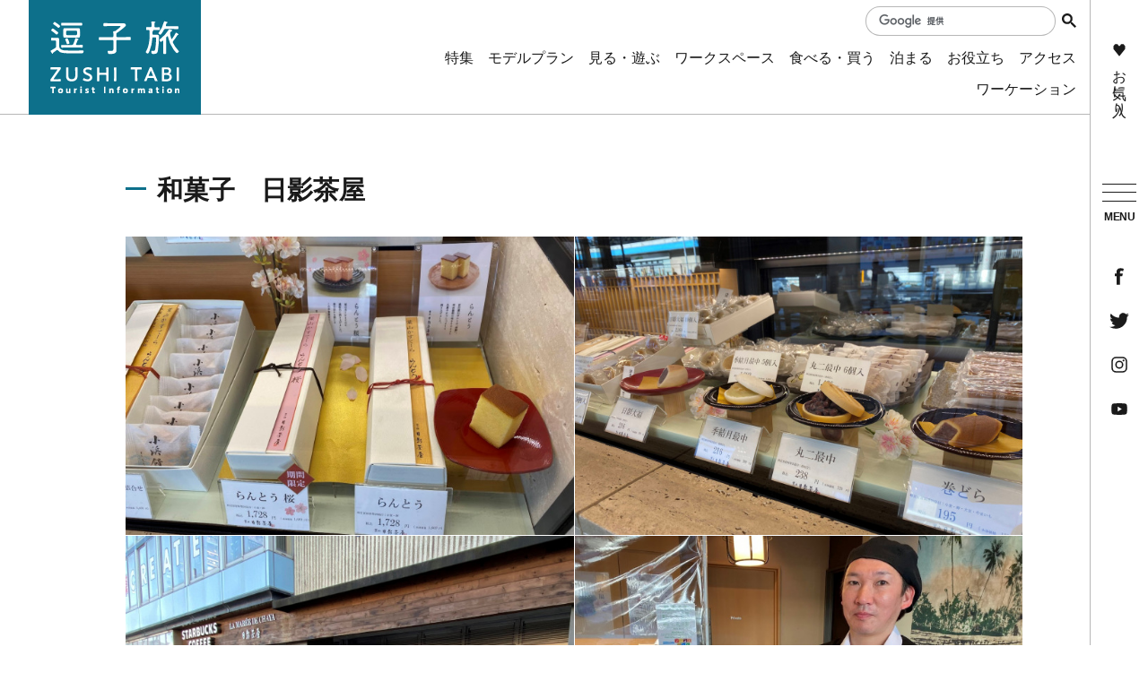

--- FILE ---
content_type: text/html; charset=UTF-8
request_url: https://www.zushitrip.com/eat/detail_432.html
body_size: 5301
content:
<!DOCTYPE html>
<html prefix="og: http://ogp.me/ns#" lang="ja"><!-- InstanceBegin template="/Templates/base.dwt" codeOutsideHTMLIsLocked="false" -->
<head>
<!-- Google Tag Manager -->
<script>(function(w,d,s,l,i){w[l]=w[l]||[];w[l].push({'gtm.start':
new Date().getTime(),event:'gtm.js'});var f=d.getElementsByTagName(s)[0],
j=d.createElement(s),dl=l!='dataLayer'?'&l='+l:'';j.async=true;j.src=
'https://www.googletagmanager.com/gtm.js?id='+i+dl;f.parentNode.insertBefore(j,f);
})(window,document,'script','dataLayer','GTM-PL324CL');</script>
<!-- End Google Tag Manager -->
<meta charset="utf-8">
<meta http-equiv="x-ua-compatible" content="ie=edge">
<meta name="viewport" content="width=device-width,initial-scale=1,viewport-fit=cover">
<meta name="format-detection" content="telephone=no">
<!-- InstanceBeginEditable name="doctitle" -->
<title>和菓子　日影茶屋｜食べる・買う｜【公式】逗子市/観光ワーケーションサイト　逗子旅</title>
<!-- InstanceEndEditable -->
<link rel="canonical" href="https://www.zushitrip.com/eat/detail_432.html">
<meta name="description" content="JR逗子駅前のスーパースズキヤ1階、「スターバックス」と並んでいます。カフェスペースもあるので、コーヒー飲みながら大福など和菓子を食べる人も珍しくありません。　葉山ゆかりの夏ミカンなど地元の素材を使ったものや葉山本店で文豪・夏目漱石も食べたと…">
<meta name="author" content="逗子市観光協会">
<meta name="theme-color" content="#0D708C">
<meta property="og:locale" content="ja_JP">
<meta property="og:site_name" content="逗子旅">
<meta property="og:url" content="https://www.zushitrip.com/eat/detail_432.html">
<meta property="og:type" content="article">
<meta property="og:image" content="https://www.zushitrip.com/lsc/upfile/spot/0000/0432/432_1_l.jpg">
<meta name="apple-mobile-web-app-title" content="逗子旅">
<link rel="apple-touch-icon" href="https://www.zushitrip.com/common/images/touchIcon.png">
<link rel="icon" href="https://www.zushitrip.com/common/images/favicon.svg">
<meta name="twitter:site" content="@oidemase_info">
<meta name="twitter:card" content="summary">
<meta name="twitter:title" content="和菓子　日影茶屋｜食べる・買う｜【公式】逗子市/観光ワーケーションサイト　逗子旅">
<meta name="twitter:description" content="JR逗子駅前のスーパースズキヤ1階、「スターバックス」と並んでいます。カフェスペースもあるので、コーヒー飲みながら大福など和菓子を食べる人も珍しくありません。　葉山ゆかりの夏ミカンなど地元の素材を使ったものや葉山本店で文豪・夏目漱石も食べたと…">
<link rel="stylesheet" href="/common/css/destyle.css?20211126">
<link rel="stylesheet" href="/common/css/default.css?20211126">
<link rel="stylesheet" href="/common/css/base.css?20211126">
<!-- InstanceBeginEditable name="head" -->
<link rel="stylesheet" href="/js/slick/slick.css">
<link rel="stylesheet" href="/common/lsc/css/froala/froala_style.min.css">
<link rel="stylesheet" href="/css/commonSpotDetail.css">
<!-- InstanceEndEditable -->
</head>
<body id="body" class="do scrollTop">
<!-- Google Tag Manager (noscript) -->
<noscript><iframe src="https://www.googletagmanager.com/ns.html?id=GTM-PL324CL"
height="0" width="0" style="display:none;visibility:hidden"></iframe></noscript>
<!-- End Google Tag Manager (noscript) -->
<div id="wrapper">
<header id="header">
	<h1 id="siteName"><a href="/index.html">逗子旅 －ZUSHI TABI－</a></h1>
	<button id="navButton">menu</button>
	<div id="hNav">
		<div id="hNavSns">
			<ul>
				<li><a href="http://www.facebook.com/zushitabi" target="_blank">Facebook</a></li>
				<li><a href="https://twitter.com/zushitabijp" target="_blank">Twitter</a></li>
				<li><a href="https://www.instagram.com/zushi.tabi/" target="_blank">Instagram</a></li>
				<li><a href="https://youtube.com/channel/UCUpRNcJP1XVBz48p2Gc2jdQ" target="_blank">YouTube</a></li>
			</ul>
		</div>
		<div id="hNavFavorite"><a href="/favorite/index.html">お気に入り</a></div>
	</div>
	<div id="hGlobalSearch">
		<script async src="https://cse.google.com/cse.js?cx=ff9869e13c42c88c3"></script>
		<div class="gcse-search"></div>
	</div>
</header>
<nav id="nav">
	<div class="wrap">
		<div id="globalSearch">
			<script async src="https://cse.google.com/cse.js?cx=ff9869e13c42c88c3"></script>
			<div class="gcse-search"></div>
		</div>
		<div id="navGlobal">
			<ul>
				<li><a href="/feature/index.html">特集</a></li>
				<li><a href="/itineraries/index.html">モデルプラン</a></li>
				<li><a href="/spot/index.html">見る・遊ぶ</a></li>
				<li><a href="/workspace/index.html">ワークスペース</a></li>
				<li><a href="/eat/index.html">食べる・買う</a></li>
				<li><a href="/stay/index.html">泊まる</a></li>
				<li><a href="/useful/index.html">お役立ち</a></li>
				<li><a href="/access/index.html">アクセス</a></li>
			</ul>
		</div>
		<div id="navPickup">
			<ul>
				<li>
					<a href="https://www.zushitrip.com/workcation" target="_self" data-collect-lang="1" data-collect-type="1" data-collect-id="4">ワーケーション</a>
				</li>
			</ul>
		</div>
		<div id="navExtra">
			<ul>
				<li><a href="/organization">運営組織について</a></li>
				<li><a href="/site">当サイトについて</a></li>
				<li><a href="/link/index.html">関連リンク集</a></li>
				<li><a href="/form/contact/">お問い合わせ</a></li>
			</ul>
		</div>
		<div id="navFavorite"><a href="/favorite/index.html">お気に入り</a></div>
		<div id="navSns">
			<ul>
				<li><a href="http://www.facebook.com/zushitabi" target="_blank">Facebook</a></li>
				<li><a href="https://twitter.com/zushitabijp" target="_blank">Twitter</a></li>
				<li><a href="https://www.instagram.com/" target="_blank">Instagram</a></li>
				<li><a href="https://www.youtube.com/channel/UCGqkT6roagIfy1LqINQATdA" target="_blank">YouTube</a></li>
			</ul>
		</div>
	</div>
</nav>
<div id="pagePath">
	<div class="wrap">
		<ul>
			<li><a href="/index.html">TOP</a></li>
			<!-- InstanceBeginEditable name="pagePath" -->
			<li><a href="index.html">食べる・買う</a></li>
			
			<li>和菓子　日影茶屋</li>
			<!-- InstanceEndEditable -->
		</ul>
	</div>
</div>
<main id="main">
<!-- InstanceBeginEditable name="main" -->
	<article id="detail">
		<header id="detailTitle">
			<div class="wrap">
				<h2>和菓子　日影茶屋</h2>
			</div>
		</header>
		<section id="detailIntroduction">
			<div class="wrap">
				<h3></h3>
				<div id="detailPhoto">
					<ul>
						<li data-caption=""><a data-index="1"><img class="thumb" src="/lsc/upfile/spot/0000/0432/432_1_m.jpg" alt="" width="100" height="100" /></a></li>
						<li data-caption=""><a data-index="2"><img class="thumb" src="/lsc/upfile/spot/0000/0432/432_2_m.jpg" alt="" width="100" height="100" /></a></li>
						<li data-caption=""><a data-index="3"><img class="thumb" src="/lsc/upfile/spot/0000/0432/432_3_m.jpg" alt="" width="100" height="100" /></a></li>
						<li data-caption=""><a data-index="4"><img class="thumb" src="/lsc/upfile/spot/0000/0432/432_4_m.jpg" alt="" width="100" height="100" /></a></li>
					</ul>
					<div id="slideShow" style="display: none;">
						<a href="/lsc/upfile/spot/0000/0432/432_1_l.jpg" data-index="1"><img src="/lsc/upfile/spot/0000/0432/432_1_m.jpg" alt="" width="100" height="100" /></a>
						<a href="/lsc/upfile/spot/0000/0432/432_2_l.jpg" data-index="2"><img src="/lsc/upfile/spot/0000/0432/432_2_m.jpg" alt="" width="100" height="100" /></a>
						<a href="/lsc/upfile/spot/0000/0432/432_3_l.jpg" data-index="3"><img src="/lsc/upfile/spot/0000/0432/432_3_m.jpg" alt="" width="100" height="100" /></a>
						<a href="/lsc/upfile/spot/0000/0432/432_4_l.jpg" data-index="4"><img src="/lsc/upfile/spot/0000/0432/432_4_m.jpg" alt="" width="100" height="100" /></a>
					</div>
				</div>
				<div id="detailBody">
					<div class="fr-view">
						<p>JR逗子駅前のスーパースズキヤ1階、「スターバックス」と並んでいます。カフェスペースもあるので、コーヒー飲みながら大福など和菓子を食べる人も珍しくありません。</p>
<p>　葉山ゆかりの夏ミカンなど地元の素材を使ったものや葉山本店で文豪・夏目漱石も食べたというカステラ（かすてーら）「らんとう（卵糖）」などストーリーのある銘菓がおみやげとしてもお勧め。辛党には上品な米菓子おかきなども定番です。</p>
					</div>
				</div>
				<div id="detailTag">
					<dl>
						<dt>エリア</dt>
						<dd><a href="index_1_2_1.html">JR逗子駅前周辺</a></dd>
					</dl>
					<dl>
						<dt>カテゴリー</dt>
						<dd><a href="index_1_2__25.html">買う</a></dd>
					</dl>
				</div>
				<div id="detailLink">
					<ul>
						<li>
							<a class="linkBut" id="favorite" href="javascript:void(0);" data-icon="favorite" data-fav-id="432" data-fav-type="4" data-fav-action="" data-count="0">
								<span class="actionText">Loading...</span>
							</a>
						</li>
					</ul>
				</div>
			</div>
		</section>
		
		
		<section id="detailBasic">
			<div class="wrap">
				<h3>基本情報</h3>
				<div>
					<dl>
						
						<dt>住所</dt>
						<dd>〒249-0006　神奈川県逗子市逗子1-4-1</dd>
						<dt>電話番号</dt>
						<dd>046-873-2880</dd>
						<dt>営業時間</dt>
						<dd>10：00～20：00</dd>
						<dt>休業日</dt>
						<dd>無</dd>
						<dt>駐車場</dt>
						<dd>有</dd>
						<dt>アクセス</dt>
						<dd>JR逗子駅東口徒歩1分</dd>
						<dt>リンク</dt>
						<dd><a href="https://hikage.chaya.co.jp/wagashi/index.html" target="_blank">サイト</a></dd>
						
					</dl>
				</div>
			</div>
			
		</section>
		<footer id="detailMap">
			<div class="googlemap">
				<iframe src="https://www.google.com/maps/embed/v1/place?key=AIzaSyAW1upS6EEeBHps5Brb9U5KZRCjYDBe7C0&region=JP&q=35.2970028,139.5791704&zoom=13" width="600" height="450" style="border:0;" allowfullscreen="" loading="lazy"></iframe>
			</div>
			<div class="wrap">
				<div class="buttonSet">
					<a class="linkBut" href="https://www.google.co.jp/maps/dir//35.2970028,139.5791704/" target="_blank">Googleマップを開く</a>
				</div>
			</div>
		</footer>
	</article>
	<article id="peripheral">
		<div class="wrap">
			<h2>周辺にあるスポット</h2>
			<div class="spotList">
				<dl>
					<dt>バスケットベーカリー（スーパースズキヤ逗子駅前店）</dt>
					<dd><img class="thumb" src="/lsc/upfile/spot/0000/0355/355_1_m.jpg" alt="バスケットベーカリー（スーパースズキヤ逗子駅前店）" width="100" height="100"></dd>
					<dd><a href="https://www.zushitrip.com/eat/detail_355.html">more</a></dd>
				</dl>
				<dl>
					<dt>スズキヤ逗子駅前店</dt>
					<dd><img class="thumb" src="/lsc/upfile/spot/0000/0193/193_1_m.jpg" alt="スズキヤ逗子駅前店" width="100" height="100"></dd>
					<dd><a href="https://www.zushitrip.com/eat/detail_193.html">more</a></dd>
				</dl>
				<dl>
					<dt>ブレドール</dt>
					<dd><img class="thumb" src="/lsc/upfile/spot/0000/0359/359_1_m.jpg" alt="ブレドール" width="100" height="100"></dd>
					<dd><a href="https://www.zushitrip.com/eat/detail_359.html">more</a></dd>
				</dl>
				<dl>
					<dt>ダイニングバー　アダージョ</dt>
					<dd><img class="thumb" src="/lsc/upfile/spot/0000/0142/142_1_m.jpg" alt="ダイニングバー　アダージョ" width="100" height="100"></dd>
					<dd><a href="https://www.zushitrip.com/eat/detail_142.html">more</a></dd>
				</dl>
				<dl>
					<dt>ENISHI</dt>
					<dd><img class="thumb" src="/lsc/upfile/spot/0000/0147/147_1_m.jpg" alt="ENISHI" width="100" height="100"></dd>
					<dd><a href="https://www.zushitrip.com/eat/detail_147.html">more</a></dd>
				</dl>
				<dl>
					<dt>珠屋</dt>
					<dd><img class="thumb" src="/lsc/upfile/spot/0000/0165/165_1_m.jpg" alt="珠屋" width="100" height="100"></dd>
					<dd><a href="https://www.zushitrip.com/eat/detail_165.html">more</a></dd>
				</dl>
				<dl>
					<dt>日本料理　はら田</dt>
					<dd><img class="thumb" src="/lsc/upfile/spot/0000/0167/167_1_m.jpg" alt="日本料理　はら田" width="100" height="100"></dd>
					<dd><a href="https://www.zushitrip.com/eat/detail_167.html">more</a></dd>
				</dl>
				<dl>
					<dt>フルーツハウス吉田屋</dt>
					<dd><img class="thumb" src="/lsc/upfile/spot/0000/0202/202_1_m.jpg" alt="フルーツハウス吉田屋" width="100" height="100"></dd>
					<dd><a href="https://www.zushitrip.com/eat/detail_202.html">more</a></dd>
				</dl>
				<dl>
					<dt>（有）三盛楼</dt>
					<dd><img class="thumb" src="/lsc/upfile/spot/0000/0192/192_1_m.jpg" alt="（有）三盛楼" width="100" height="100"></dd>
					<dd><a href="https://www.zushitrip.com/eat/detail_192.html">more</a></dd>
				</dl>
				<dl>
					<dt>しちせ</dt>
					<dd><img class="thumb" src="/lsc/upfile/spot/0000/0162/162_1_m.jpg" alt="しちせ" width="100" height="100"></dd>
					<dd><a href="https://www.zushitrip.com/eat/detail_162.html">more</a></dd>
				</dl>
			</div>
		</div>
	</article>
	<article id="recommend">
		<div class="wrap">
			<h2>このページを見ている人は、<br class="sp_p">こんなページも見ています</h2>
			<div class="spotList">
				<dl>
					<dt>菓匠　からくさ</dt>
					<dd><img class="thumb" src="/lsc/upfile/spot/0000/0431/431_1_s.jpg" alt="菓匠　からくさ" width="100" height="100"></dd>
					<dd><a href="https://www.zushitrip.com/eat/detail_431.html">more</a></dd>
				</dl>
				<dl>
					<dt>（有）ヒラコサイクル</dt>
					<dd><img class="thumb" src="/lsc/upfile/spot/0000/0274/274_1_s.jpg" alt="（有）ヒラコサイクル" width="100" height="100"></dd>
					<dd><a href="https://www.zushitrip.com/useful/detail_274.html">more</a></dd>
				</dl>
				<dl>
					<dt>湘南七福神</dt>
					<dd><img class="thumb" src="/lsc/upfile/spot/0000/0129/129_1_s.jpg" alt="湘南七福神" width="100" height="100"></dd>
					<dd><a href="https://www.zushitrip.com/spot/detail_129.html">more</a></dd>
				</dl>
				<dl>
					<dt>小坪魚々祭り</dt>
					<dd><img class="thumb" src="/lsc/upfile/spot/0000/0499/499_1_s.jpg" alt="小坪魚々祭り" width="100" height="100"></dd>
					<dd><a href="https://www.zushitrip.com/spot/detail_499.html">more</a></dd>
				</dl>
				<dl>
					<dt>岩殿寺</dt>
					<dd><img class="thumb" src="/lsc/upfile/spot/0000/0011/11_1_s.jpg" alt="岩殿寺" width="100" height="100"></dd>
					<dd><a href="https://www.zushitrip.com/spot/detail_11.html">more</a></dd>
				</dl>
				<dl>
					<dt>中国家庭料理 MAO</dt>
					<dd><img class="thumb" src="/lsc/upfile/spot/0000/0172/172_1_s.jpg" alt="中国家庭料理 MAO" width="100" height="100"></dd>
					<dd><a href="https://www.zushitrip.com/eat/detail_172.html">more</a></dd>
				</dl>
				<dl>
					<dt>(有)魚佐次商店</dt>
					<dd><img class="thumb" src="/lsc/upfile/spot/0000/0187/187_1_s.jpg" alt="(有)魚佐次商店" width="100" height="100"></dd>
					<dd><a href="https://www.zushitrip.com/eat/detail_187.html">more</a></dd>
				</dl>
				<dl>
					<dt>キッチン&カフェ　ココット</dt>
					<dd><img class="thumb" src="/lsc/upfile/spot/0000/0159/159_1_s.jpg" alt="キッチン&カフェ　ココット" width="100" height="100"></dd>
					<dd><a href="https://www.zushitrip.com/eat/detail_159.html">more</a></dd>
				</dl>
				<dl>
					<dt>菓子 こよみ</dt>
					<dd><img class="thumb" src="/lsc/upfile/spot/0000/0337/337_1_s.jpg" alt="菓子 こよみ" width="100" height="100"></dd>
					<dd><a href="https://www.zushitrip.com/eat/detail_337.html">more</a></dd>
				</dl>
				<dl>
					<dt>（資）三河屋商店</dt>
					<dd><img class="thumb" src="/lsc/upfile/spot/0000/0200/200_1_s.jpg" alt="（資）三河屋商店" width="100" height="100"></dd>
					<dd><a href="https://www.zushitrip.com/eat/detail_200.html">more</a></dd>
				</dl>
			</div>
		</div>
	</article>
	<nav id="relatedLink">
		<div class="wrap">
			<dl>
				<dt>このスポットの関連記事</dt>
				<dd><a href="https://www.zushitrip.com/feature/detail_50.html">逗子の「おやつ」和菓子編～季節や歴史をお届け～</a></dd>
			</dl>
			
		</div>
	</nav>
<!-- InstanceEndEditable -->
</main>
<footer id="footer">
	<div id="fNav">
		<div class="wrap">
			<address>
				<dl>
					<dt>逗子市・逗子市観光協会</dt>
					<dd>〒249-8686 神奈川県逗子市逗子5丁目2番16号</dd>
					<dd>逗子市役所経済観光課内</dd>
					<dd>TEL：046-873-1111（代）　　FAX：046-873-4520</dd>
				</dl>
				<p>
					※このHPは県の補助金を活用し、市が作成したもので、<br>
					市と観光協会の連携のもと、維持管理しております。
				</p>
			</address>
			<nav>
				<dl>
					<dt>観光情報</dt>
					<dd><a href="/feature/index.html">特集</a></dd>
					<dd><a href="/itineraries/index.html">モデルプラン</a></dd>
					<dd><a href="/spot/index.html">見る・遊ぶ</a></dd>
					<dd><a href="/workspace/index.html">ワークスペース</a></dd>
					<dd><a href="/stay/index.html">泊まる</a></dd>
					<dd><a href="/useful/index.html">お役立ち</a></dd>
					<dd><a href="/access/index.html">アクセス</a></dd>
					<dd><a href="/favorite/index.html">お気に入り</a></dd>
					<dd><a href="/topics/index.html">お知らせ</a></dd>
				</dl>
				<dl>
					<dt>このサイトについて</dt>
					<dd><a href="/organization">運営組織について</a></dd>
					<dd><a href="/site">当サイトについて</a></dd>
					<dd><a href="/link/index.html">関連リンク集</a></dd>
					<dd><a href="/form/contact/">お問い合わせ</a></dd>
				</dl>
			</nav>
		</div>
	</div>
	<div id="copyright">
		<div class="wrap">
			<p>&copy; 2021-2026 Zushi City ＆ Zushishi Kanko Kyokai</p>
		</div>
	</div>
</footer>
<nav id="floatingNav">
	<div id="flNavGlobal">
		<ul>
			<li><a href="/feature/index.html">特集</a></li>
			<li><a href="/itineraries/index.html">モデルプラン</a></li>
			<li><a href="/spot/index.html">見る・遊ぶ</a></li>
			<li><a href="/workspace/index.html">ワークスペース</a></li>
			<li><a href="/eat/index.html">食べる・買う</a></li>
			<li><a href="/stay/index.html">泊まる</a></li>
			<li><a href="/useful/index.html">お役立ち</a></li>
			<li><a href="/access/index.html">アクセス</a></li>
		</ul>
	</div>
	<div id="flNavPickup">
		<ul>
			<li>
				<a href="https://www.zushitrip.com/workcation" target="_self" data-collect-lang="1" data-collect-type="1" data-collect-id="4">ワーケーション</a>
			</li>
		</ul>
	</div>
</nav>
</div>
<script src="//ajax.googleapis.com/ajax/libs/jquery/3.3.1/jquery.min.js"></script>
<script src="/common/js/default.js"></script>
<script src="/common/js/base.js"></script>
<!-- InstanceBeginEditable name="foot" -->
<script src="/js/slick/slick.min.js"></script>
<script src="/js/commonSpotDetail.js"></script>
<script src="/js/jquery.cookie.js"></script>
<script src="/js/commonFavorite.js"></script>
<!-- InstanceEndEditable -->
</body>
<!-- InstanceEnd --></html>

--- FILE ---
content_type: text/css
request_url: https://www.zushitrip.com/common/css/base.css?20211126
body_size: 7062
content:
/* CSS Document */

body{
	color: #1a1a1a;
	fill: #1a1a1a;
	font-family: YuGothic,'Yu Gothic','Hiragino Kaku Gothic ProN','ヒラギノ角ゴ ProN W3',sans-serif;
	font-weight: 500;
	font-feature-settings: "palt";
	text-align: justify; /*英文では解除*/
	line-height: 1em;
	}
	_::content, _:future, body:not(*:root) {
		/* Chromeのハック */
		/*フォント細いって言われたとき
		font-weight: 500;
		*/
		}
	_::-webkit-full-page-media, _:future, :root body{
		/* safariのハック */
		}
	body *{
		line-height: inherit;
		}

a{
	color: inherit;
	fill: inherit;
	transition-property: color,text-decoration,background,background-color,background-size,border,border-color,box-shadow,fill,filter,opacity;
	transition-duration: 0.2s;
	transition-timing-function: ease-out;
	}

main{}
	main a{
		color: #3fb0c7;
		fill: currentColor;
		text-decoration: underline;
		}
		main a:hover{
			color: #e50012;
			}
		main a i{
			display: flex;
			align-content: center;
			}
	main p{
		line-height: 1.6em;
		}
	main p+p{
		margin-top: 1em;
		}

input,
textarea,
select{}
	input:focus,
	textarea:focus,
	select:focus{
		border: 1px solid #0D708C;
		}

input[type="radio"],
input[type="checkbox"]{}
	input[type="radio"]:checked+label,
	input[type="checkbox"]:checked+label{}
		input[type="radio"]:checked+label:before,
		input[type="checkbox"]:checked+label:before{
			border-color: #0D708C;
			background-color: #0D708C;
			-webkit-animation: checked 0.2s forwards;
			animation: checked 0.2s forwards;
			}
		@-webkit-keyframes checked{
			30% {box-shadow: 0 0 0 1em rgba(0,104,183,0.5);}
			}
		@keyframes checked{
			30% {box-shadow: 0 0 0 1em rgba(0,104,183,0.5);}
			}

#body{}
	#body .gsc-control-cse,
	#body .gsc-search-box,
	#body .gsc-search-box *{
		height: auto;
		margin: 0;
		padding: 0;
		border: none;
		background: none;
		font-size: inherit;
		line-height: 1em;
		}
	#body .gsc-search-box{
		width: 100%;
		}
		#body .gsc-search-box input{
			color: #000;
			}
		#body .gsc-search-box button{
			display: flex;
			align-items: center;
			justify-content: center;
			width: 1em;
			height: 1em;
			margin-left: 0.5em;
			background: none;
			border: none;
			border-radius: 0;
			}
		#body .gsc-search-box svg{
			width: 1em;
			height: 1em;
			fill: inherit;
			}
	#body .gsib_a{
		padding: 0.5em 1em;
		padding-right: 2em;
		background: #fff;
		border-radius: 10em;
		}
	#body .gsib_b{
		position: relative;
		}
		#body .gsib_b a{
			position: absolute;
			right: 1em;
			top: calc(50% - 0.5em);
			transform: scale(1.2);
			}

#wrapper{
	display: flex;
	flex-direction: column;
	align-items: stretch;
	width: 100%;
	min-height: 100vh;
	margin: auto;
	}

#header{
	position: fixed;
	top: 0;
	left: 0;
	width: 100%;
	display: flex;
	justify-content: space-between;
	padding-right: env(safe-area-inset-right);
	padding-left: env(safe-area-inset-left);
	}
	#header:before{
		content: "";
		position: absolute;
		top: 0;
		left: 100vw;
		width: 100vw;
		height: 100vh;
		background: #0D708B;
		transition: left 0.2s ease-out;
		z-index: -1;
		}
	.nav #header{}
		.nav #header:before{
			left: 0;
			}

#siteName{
	margin-right: auto;
	}
	#siteName svg{
		width: 1.5em;
		background: #0D708B;
		fill: #fff;
		}
	.nav #siteName{}
		.nav #siteName svg{
			background: #fff;
			fill: #0D708B;
			}

#navButton{
	position: relative;
	display: flex;
	flex: 0 0 1em;
	flex-direction: column;
	align-items: center;
	justify-content: flex-end;
	width: 1em;
	height: 1em;
	margin: 0;
	padding: 0.1em;
	background: none;
	border: none;
	color: inherit;
	text-align: center;
	box-sizing: border-box;
	overflow: hidden;
	cursor: pointer;
	outline: none;
	}
	#navButton:before{
		content: "menu";
		text-transform: uppercase;
		transform: scale(0.18);
		}
	#navButton i{
		position: absolute;
		left: 20%;
		width: 60%;
		height: 1px;
		background: currentColor;
		}
		#navButton i:nth-child(1){
			top: 20%;
			}
		#navButton i:nth-child(2){
			top: 35%;
			}
		#navButton i:nth-child(3){
			top: 50%;
			}
	.nav #navButton{
		color: #fff;
		}
		.nav #navButton:before{
			content: "close";
			}
		.nav #navButton i{}
			.nav #navButton i:nth-child(1){
				top: 35%;
				transform: rotate(-45deg);
				}
			.nav #navButton i:nth-child(2){
				display: none;
				}
			.nav #navButton i:nth-child(3){
				top: 35%;
				transform: rotate(45deg);
				}

#hNav{}
	.nav #hNav{
		color: #fff;
		fill: currentColor;
		}

#nav{
	position: fixed;
	top: 0;
	left: 100vw;
	width: 100vw;
	height: 100%;
	padding-bottom: constant(safe-area-inset-bottom);
	padding-bottom: env(safe-area-inset-bottom);
	color: #fff;
	fill: currentColor;
	transition: left 0.2s ease-out;
	overflow-y: scroll;
	}
	#nav .wrap{
		display: flex;
		flex-direction: column;
		align-items: stretch;
		grid-gap: 2em;
		max-width: 28em;
		}
	.nav #nav{
		left: 0;
		}

#navGlobal,
#navPickup,
#navExtra{
	display: flex;
	flex-wrap: wrap;
	align-items: center;
	}
	#navGlobal:before,
	#navPickup:before,
	#navExtra:before{
		display: block;
		font-size: 1.4em;
		line-height: 1em;
		opacity: 0.6;
		}
	#navGlobal:after,
	#navPickup:after,
	#navExtra:after{
		content: "";
		width: 1em;
		height: 2px;
		margin-right: 0.5em;
		background: currentColor;
		font-size: 1.4em;
		order: -1;
		opacity: 0.6;
		}
	#navGlobal ul,
	#navPickup ul,
	#navExtra ul{
		display: flex;
		flex-wrap: wrap;
		justify-content: space-between;
		width: 100%;
		order: 1;
		}
	#navGlobal li,
	#navPickup li,
	#navExtra li{
		width: calc(50% - 0.5em);
		margin-top: 1em;
		}
		#navGlobal li a,
		#navPickup li a,
		#navExtra li a{
			display: block;
			line-height: 1.4em;
			}

#navGlobal{}
	#navGlobal:before{
		content: "観光情報";
		}

#navPickup{}
	#navPickup:before{
		content: "ピックアップ";
		}

#navExtra{}
	#navExtra:before{
		content: "このサイトについて";
		}

#navFavorite{
	display: flex;
	justify-content: center;
	padding: 0 1em;
	}
	#navFavorite a{
		position: relative;
		width: 100%;
		max-width: 22em;
		background: #fff;
		color: #0D708B;
		fill: currentColor;
		}
	#navFavorite i{
		position: absolute;
		top: calc(50% - 0.5em);
		left: 1em;
		}
		#navFavorite i svg{
			transform: scale(1.2);
			}

#navSns{}
	#navSns ul{
		display: flex;
		align-items: center;
		justify-content: center;
		}
	#navSns li{}
		#navSns li a{
			display: block;
			}
		#navSns li svg{
			font-size: 1.4em;
			}
	#navSns li+li{
		margin-left: 1em;
		}

#globalSearch{
	margin-top: 0;
	order: -1;
	}

#pagePath{
	order: 1;
	}

#main{
	margin-bottom: auto;
	overflow: hidden;
	}

#footer{
	position: relative;
	background: url("../images/footerBg.jpg") center center no-repeat;
	background-size: cover;
	overflow: hidden;
	order: 1;
	}
	#footer dl{
		display: flex;
		flex-direction: column;
		}
	#footer dt{
		margin-bottom: 0.8em;
		padding-bottom: 0.8em;
		border-bottom: 1px solid #B8B8B8;
		font-size: 1.1em;
		}
	#footer dd{
		margin-top: 0.5em;
		line-height: 1.4em;
		}

#fNav{
	background: #E4E8E9;
	}
	#fNav nav{
		display: flex;
		}
		#fNav nav dl{
			width: 100%;
			}
		#fNav nav a{
			position: relative;
			display: inline-block;
			padding-left: 1.3em;
			}
			#fNav nav a:before{
				content: "";
				position: absolute;
				top: 0.6em;
				left: 0;
				width: 0.8em;
				height: 1px;
				background: currentColor;
				color: #0D708B;
				}
	#fNav address{}
		#fNav address p{
			padding-left: 1em;
			text-indent: -1em;
			line-height: 1.4em;
			}

#copyright{
	background: linear-gradient(0deg, rgba(228,232,233,0), rgba(228,232,233,1));
	}
	#copyright p{
		margin: 0;
		padding: 0;
		font-size: 0.8em;
		text-align: center;
		}

#subject{
	padding: 0;
	color: #002a4a;
	font-weight: bold;
	text-align: center;
	}

#pagenation{
	overflow: hidden;
	}
	#pagenation ul,
	#pagenation ol{
		display: flex;
		flex-wrap: wrap;
		align-items: center;
		justify-content: center;
		list-style: none;
		margin: -0.3em;
		}
	#pagenation li{
		margin: 0.3em;
		}
	#pagenation a{
		display: flex;
		align-items: center;
		justify-content: center;
		height: 2.6em;
		border-radius: 8px;
		color: inherit;
		text-decoration: none;
		}
		#pagenation a:not([rel]){
			min-width: 2.6em;
			padding: 0 0.3em;
			border: 1px solid #B7B7B7;
			color: inherit;
			}
			#pagenation a:not([rel]):hover{
				border-color: #0D708A;
				background: #D8EAF0;
				color: #0D708A;
				}
		#pagenation a[rel]{}
			#pagenation a[rel]:hover{
				color: #0D708A;
				fill: currentColor;
				}
	#pagenation [rel="prev"]{}
		#pagenation [rel="prev"] i{
			margin-right: 0.5em;
			}
	#pagenation [rel="next"]{}
		#pagenation [rel="next"] i{
			margin-left: 0.5em;
			}
	#pagenation .lsc-current-page{
		background: #0D708A;
		border-color: transparent !important;
		color: #fff !important;
		pointer-events: none;
		}

#pageTab{}
	#pageTab ul{
		display: flex;
		}
	#pageTab a{
		width: 100%;
		border: 1px solid transparent;
		}
		#pageTab a:not(.select){
			background: #fff;
			border-color: #0D708B;
			color: #0D708B;
			}
	#pageTab i{
		margin-left: 1em;
		}

.wrap{
	width: calc(100% - 3em);
	margin: 0 auto;
	}

.min{
	font-family: 'YuMincho','Yu Mincho','游明朝体','ヒラギノ明朝 ProN','Hiragino Mincho ProN',sans-serif;
	}

.subject{
	display: flex;
	flex-direction: column;
	color: #0D708C;
	fill: #E3E7E8;
	}
	.subject svg{
		position: relative;
		margin-bottom: -2em;
		}
	.subject span{
		position: relative;
		line-height: 1.4em;
		z-index: 1;
		}

.headline{
	margin: 0;
	padding: 0;
	font-weight: bold;
	line-height: 1.4em;
	}
	.headline+*{
		margin-top: 2em;
		}

.title{
	margin: 0;
	padding: 0;
	font-weight: bold;
	line-height: 1.4em;
	}
	.title+*{
		margin-top: 1em;
		}

.subTitle{
	margin: 0;
	padding: 0;
	font-weight: bold;
	line-height: 1.4em;
	}
	.subTitle.point{
		position: relative;
		padding-left: 1.2em;
		line-height: 1.4em;
		}
		.subTitle.point:before {
			content: "";
			position: absolute;
			top: 0.6em;
			left: 0;
			width: 0.8em;
			height: 2px;
			background: #0D708B;
			}

.buttonSet{
	display: flex;
	}

.linkBut{
	display: inline-flex;
	align-items: center;
	justify-content: center;
	padding: 0.8em 1em;
	background: #0D708B;
	border: none;
	border-radius: 8px;
	color: #fff;
	fill: currentColor;
	font-family: inherit;
	font-size:  inherit;
	font-weight: bold;
	text-decoration: none;
	line-height: 1.4em;
	}
	.linkBut:hover{
		background: #1A1A1A;
		color: #fff;
		fill: currentColor;
		}
	.linkBut.icon{
		position: relative;
		padding-right: 3em;
		}
		.linkBut.icon i{
			position: absolute;
			top: calc(50% - 0.5em);
			right: 1em;
			}

.list{
	list-style: none;
	}
	.list > li{
		line-height: 1.4em;
		text-indent: 0;
		}
		.list > li > .list{
			margin-top: 0.5em;
			}
			.list > li:not(:last-child){}
				.list > li:not(:last-child) > .list:last-child{
					margin-bottom: 1em;
					}
		.list > li > .list.count{}
			.list > li > .list.count > li{
				padding-left: 2.8em;
				}
				.list > li > .list.count > li:before{
					content: "（"counter(count)"）";
					}
	.list > li+li{
		margin-top: 0.5em;
		}
	.list.point{}
		.list.point > li{
			display: flex;
			align-items: flex-start;
			}
			.list.point > li:before{
				content: "●";
				margin-right: 0.2em;
				color: #0068b7;
				transform: scale(0.7);
				}
	.list.notes{}
		.list.notes > li{
			padding-left: 1em;
			text-indent: -1em;
			}
	.list.count{
		counter-reset: count;
		}
		.list.count > li{
			position: relative;
			padding-left: 1.5em;
			}
			.list.count > li:before{
				counter-increment: count;
				content: counter(count)".";
				position: absolute;
				left: 0;
				}
	.list+*,
	*+.list{
		margin-top: 1em;
		}

.table{}
	table.table{
		width: 100%;
		border-collapse: collapse;
		}
		table.table thead{
			background: rgba(0, 104, 182, 0.1);
			}
		table.table th,
		table.table td{
			padding: 0.8em;
			border: 1px solid #ccc;
			line-height: 1.4em;
			vertical-align: middle;
			}
		table.table th{
			background: rgba(0, 0, 0, 0.05);
			}
	dl.table{
		display: flex;
		}
		dl.table > dt,
		dl.table > dd{
			padding: 0.8em;
			line-height: 1.4em;
			}
		dl.table > dt{
			background: rgba(0, 104, 182, 0.1);
			}
		dl.table > dd{
			background: rgba(0, 0, 0, 0.05);
			}
	.table+*,
	*+.table{
		margin-top: 1em;
		}

.topicsList{}
	.topicsList dl{
		position: relative;
		display: flex;
		}
	.topicsList dl+dl{
		border-top: 1px solid #B8B8B8;
		}
	.topicsList dt{
		line-height: 1.4em;
		order: 1;
		}
	.topicsList dd{}
		.topicsList dd a{
			position: absolute;
			top: 0;
			left: 0;
			width: 100%;
			height: 100%;
			color: transparent;
			}
		.topicsList dd i{
			position: absolute;
			top: calc(50% - 0.5em);
			right: 0.5em;
			fill: #000;
			}
	.topicsList time{
		color: #0D708B;
		font-size: 0.8em;
		}
	.topicsList ul{
		display: flex;
		color: #E36184;
		text-transform: capitalize;
		}
	.topicsList li{
		font-size: 0.8em;
		}

.articleList{}
	.articleList dl{
		position: relative;
		display: flex;
		flex-direction: column;
		align-items: stretch;
		}
	.articleList dt{
		position: relative;
		padding-left: 1.5em;
		line-height: 1.4em;
		}
		.articleList dt:before{
			content: "";
			position: absolute;
			top: 0.6em;
			left: 0;
			width: 0.8em;
			height: 2px;
			background: #0D708B;
			}
	.articleList dt+dd{
		margin-bottom: 1em;
		order: -1;
		}
	.articleList dd{}
		.articleList dd a{
			position: absolute;
			top: 0;
			left: 0;
			width: 100%;
			height: 100%;
			opacity: 0;
			}
	.articleList .thumb{
		border-radius: 8px;
		}

.spotList{}
	.spotList dl{
		position: relative;
		display: flex;
		flex-direction: column;
		align-items: stretch;
		}
	.spotList dt{
		position: relative;
		display: flex;
		align-items: flex-end;
		justify-content: center;
		/*
		height: 6em;
		margin-top: -6em;
		*/
		height: 7em;
		margin-top: -7em;
		padding: 0.8em 0.5em;
		color: #fff;
		background: linear-gradient(rgba(0,0,0,0),rgba(0,0,0,0.8));
		border-radius: 0 0 8px 8px;
		text-align: center;
		overflow: hidden;
		line-height: 1.4em;
		pointer-events: none;
		z-index: 1;
		}
	.spotList dt+dd{
		order: -1;
		}
	.spotList dd+dd:not(:last-child){
		margin-top: 0.5em;
		line-height: 1.4em;
		}
	.spotList dd{}
		.spotList dd a{
			position: absolute;
			top: 0;
			left: 0;
			width: 100%;
			height: 100%;
			opacity: 0;
			}
		.spotList dd time{
			display: block;
			color: #0D708C;
			font-weight: bold;
			white-space: nowrap;
			text-overflow: ellipsis;
			overflow: hidden;
			}
			.spotList dd time:before{
				content: "開催日：";
				}
	.spotList .thumb{
		padding-top: 100%;
		border-radius: 8px;
		}

.googlemap{
	position: relative;
	}
	.googlemap iframe{
		position: absolute;
		top: 0;
		left: 0;
		width: 100%;
		height: 100%;
		}
	.googlemap div+div{
		margin-top: auto;
		}

.youtube{
	position: relative;
	padding-top: 56.25%;
	}
	.youtube iframe{
		position: absolute;
		top: 0;
		left: 0;
		width: 100%;
		height: 100%;
		}

.anchor{
	position: absolute;
	opacity: 0;
	}




/* for all */
@media (max-width: 1199.98px) {
/*1199px以下*/
}
@media (max-width: 991.98px) {
/*991px以下*/
#body{
	padding-top: 4em;
	}
#header{
	z-index: 110;
	}
#siteName{}
	#siteName svg{
		font-size: 4em;
		}
#navButton{
	font-size: 4em;
	}
#hGlobalSearch{
	display: none;
	}
#nav{
	top: 4em;
	height: calc(100% - 4em);
	padding: 2em 0;
	z-index: 120;
	}
#floatingNav{
	display: none;
	}
.subject{
	align-items: center;
	}
}


/* for mobile */
@media (max-width: 767.98px) {
/*767px以下*/
main > *,
article,
article section,
article header,
article footer{
	padding-top: 2em;
	padding-bottom: 2em;
	}
#pagePath{
	display: none;
	}
#fNav{
	padding-top: 2em;
	}
	#fNav nav{}
		#fNav nav dl:nth-of-type(1){
			width: 18em;
			}
		#fNav nav a{
			font-size: 0.9em;
			}
	#fNav address{}
		#fNav address p{
			font-size: 0.9em;
			margin-top: 1em;
			}
#copyright{
	padding-top: 2em;
	}
#pageTab{}
	#pageTab ul{
		flex-direction: column;
		}
	#pageTab li+li{
		margin-top: 1em;
		}
.headline{
	font-size: 1.6em;
	}
.title{
	font-size: 1.4em;
	}
.subTitle{
	font-size: 1.2em;
	}
.topicsList{}
	.topicsList dl{
		flex-wrap: wrap;
		padding: 1em 0;
		padding-right: 3em;
		}
		.topicsList dl:nth-of-type(1){
			padding-top: 0;
			}
	.topicsList dt{
		width: 100%;
		}
	.topicsList dd{
		margin: 0 1em 0.5em 0;
		}
	.topicsList li+li{}
		.topicsList li+li:before{
			content: "・";
			}
.anchor{
	margin-top: calc(-4em - 2em);
	}
}
@media (max-width: 767.98px) and (orientation:portrait) {
/*767px以下縦向き*/
body{
	font-size: 4vw;
	}
#body{}
	#body.nav{}
		#body.nav #header{}
			#body.nav #header:before{
				left: 0;
				}
#hNav{
	display: none;
	}
#footer{
	background-position: center bottom;
	background-size: 240% auto;
	}
#fNav{}
	#fNav nav{
		margin-top: 2em;
		}
#copyright{
	padding-top: 2em;
	padding-bottom: 22em;
	}
.subject{}
	.subject svg{
		margin-top: -2em;
		transform: scale(0.5);
		}
.buttonSet{
	flex-direction: column;
	align-items: stretch;
	padding: 0 1em;
	}
.table{}
	dl.table{
		flex-direction: column;
		align-items: stretch;
		}
		dl.table > dt+dd{
			margin-top: 0;
			}
.googlemap{
	height: 100vw;
	}
}
@media (max-width: 767.98px) and (orientation:landscape) {
/*767px以下横向き*/
body{
	font-size: 2.2vw;
	}
.googlemap{
	height: 100vh;
	}
}
@media (max-width: 767.98px) and (orientation:landscape), (min-width: 768px) {
/*767px以下 横向き, 768px以上,*/
#hNavSns{}
	#hNavSns ul{
		display: flex;
		align-items: center;
		}
	#hNavSns li{}
		#hNavSns li a{
			font-size: 1.4em;
			}
#navSns{
	display: none;
	}
#fNav{}
	#fNav address{
		width: 100%;
		min-width: 24em;
		}
	#fNav nav{
		min-width: 20em;
		}
	#fNav .wrap{
		display: flex;
		}
#copyright{
	padding-top: 4em;
	padding-bottom: 20em;
	}
.buttonSet{
	justify-content: center;
	}
	.buttonSet > *+*{
		margin-left: 1em;
		}
.table{}
	dl.table{
		flex-wrap: wrap;
		}
		dl.table > dt,
		dl.table > dd{
			margin-top: 1px;
			}
		dl.table > dt{
			width: 10em;
			}
		dl.table > dd{
			width: calc(100% - 10em);
			}
}
@media (max-width: 767.98px) and (orientation:landscape), (min-width: 768px) and (max-width: 991.98px) {
/*767px以下 横向き, 768px～991px*/
#navButton{
	order: 1;
	}
#hNavSns{
	margin-right: 1em;
	}
	#hNavSns ul{
		height: 4em;
		}
	#hNavSns li+li{
		margin-left: 1em;
		}
#hNavFavorite{
	display: none;
	}
}


/* for tablet */
@media (min-width: 768px) {
/*768px以上*/
html{
	font-size: 62.5%;
	}
#fNav{}
	#fNav address{}
		#fNav address p{
			margin-top: 2em;
			}
#pagePath{
	padding: 1em 0;
	}
	#pagePath a{
		overflow: hidden;
		white-space: nowrap;
		text-overflow: ellipsis;
		}
		#pagePath a:hover{
			text-decoration: none;
			}
	#pagePath ul{
		display: flex;
		flex-wrap: wrap;
		list-style: none;
		}
	#pagePath li{
		display: flex;
		font-size: 0.875em;
		line-height: 1.4em;
		}
		#pagePath li:last-child{
			font-weight: bold;
			}
	#pagePath li+li:before{
		content: ">";
		margin: 0 0.5em;
		}
#pageTab{}
	#pageTab li+li{
		margin-left: 1em;
		}
.headline{
	font-size: 1.8em;
	}
.title{
	font-size: 1.6em;
	}
.subTitle{
	font-size: 1.4em;
	}
.topicsList{}
	.topicsList dl{
		align-items: stretch;
		}
	.topicsList dt{
		width: calc(100% - 6em - 5em);
		padding: 1.5em;
		padding-right: 3em;
		}
	.topicsList dd{}
		.topicsList dd:nth-of-type(1),
		.topicsList dd:nth-of-type(2){
			display: flex;
			align-items: center;
			justify-content: center;
			border-right: 1px dotted #B8B8B8;
			text-align: center;
			}
		.topicsList dd:nth-of-type(1){
			width: 6em;
			}
		.topicsList dd:nth-of-type(2){
			width: 5em;
			}
	.topicsList ul{
		width: 100%;
		flex-direction: column;
		align-items: center;
		}
	.topicsList li+li{
		margin-top: 0.5em;
		}
}
@media (min-width: 768px) and (max-width: 1199.98px) {
/*768px～1199px*/
body{
	font-size: 1.4rem;
	}
}
@media (min-width: 768px) and (max-width: 991.98px) {
/*768px～991px*/
main > *,
article,
article section,
article header,
article footer{
	padding-top: 3em;
	padding-bottom: 3em;
	}
#nav{}
	#nav .wrap{
		grid-gap: 3em;
		}
#fNav{
	padding-top: 3em;
	}
	#fNav nav{
		min-width: 24em;
		}
.wrap{
	max-width: 720px;
	}
.googlemap{
	height: 30em;
	}
.anchor{
	margin-top: calc(-4em - 2em);
	}
}


/* for PC */
@media (min-width: 992px) {
/*992px以上*/
main > *,
article,
article section,
article header,
article footer{
	padding-top: 4em;
	padding-bottom: 4em;
	}
#header{
	z-index: 120;
	}
#siteName{
	position: absolute;
	top: 0;
	left: 2em;
	}
	#siteName svg{
		font-size: 8em;
		}
#navButton{
	position: fixed;
	top: 3em;
	right: 0;
	font-size: 4em;
	transition: opacity 0.2s ease-out;
	z-index: 1;
	}
	#navButton:hover{
		color: #0D708B;
		}
	.nav #navButton{
		color: #fff;
		}
		.nav #navButton:before{
			color: #fff;
			}
#hNav{
	position: absolute;
	top: 0;
	right: 0;
	width: 4em;
	padding: 3em 0;
	display: flex;
	flex-direction: column;
	background: #fff;
	transition: background 0.2s ease-out;
	}
	#hNav:before{
		content: "";
		position: absolute;
		top: 0;
		right: 4em;
		width: 0;
		height: 100vh;
		border-left: 1px solid #B7B7B7;
		transition: opacity 0.2s ease-out;
		}
	.nav #hNav{
		border: none;
		background: none;
		}
		.nav #hNav:before{
			opacity: 0;
			}
		.nav #hNav a{}
			.nav #hNav a:hover{
				color: #fff;
				}
	.fixed #hNav{
		background: none;
		}
	#hNav a{}
		#hNav a:hover{
			color: #0D708B;
			fill: currentColor;
			}
#hGlobalSearch{
	position: fixed;
	top: 0.5em;
	right: 5em;
	display: flex;
	align-items: center;
	justify-content: flex-end;
	width: 15em;
	transition: all 0.2s ease-out;
	z-index: 10;
	}
	#hGlobalSearch button{
		fill: #1a1a1a;
		}
		#hGlobalSearch button:hover{
			fill: #0D708B;
			}
	#hGlobalSearch .gsib_a{
		width: 15em;
		font-size: 1.4rem;
		box-shadow: 0 0 0 1px #B7B7B7;
		}
	.nav #hGlobalSearch{
		opacity: 0;
		}
#hNavFavorite{
	display: flex;
	justify-content: center;
	order: -1;
	}
	#hNavFavorite a{
		display: block;
		-webkit-writing-mode: vertical-rl;
		-ms-writing-mode: tb-rl;
		writing-mode: vertical-rl;
		font-feature-settings: normal;
		}
	#hNavFavorite i{
		margin-bottom: 0.2em;
		}
		#hNavFavorite i svg{
			transform: scale(1.2);
			}
#hNavSns{
	margin-top: 11em;
	transition: margin-top 0.2s ease-out;
	}
	#hNavSns ul{
		flex-direction: column;
		align-items: center;
		}
	#hNavSns li+li{
		margin-top: 1.5em;
		}
#nav{
	padding: 4em 0;
	pointer-events: none;
	z-index: 130;
	}
	#nav .wrap{
		pointer-events: all;
		grid-gap: 4em;
		}
#navFavorite{
	display: none;
	}
#fNav{
	padding-top: 4em;
	}
	#fNav nav{
		min-width: 30em;
		}
#floatingNav{
	position: -webkit-sticky;
	position: sticky;
	top: 0;
	display: flex;
	flex-direction: column;
	align-items: flex-end;
	justify-content: flex-end;
	width: calc(100% - 4em);
	height: 8em;
	padding: 1em;
	padding-left: 15em;
	background: #fff;
	border-bottom: 1px solid #B7B7B7;
	pointer-events: none;
	transition: top 0.2s ease-out;
	order: -10;
	z-index: 110;
	}
	#floatingNav a{
		pointer-events: all;
		}
		#floatingNav a:hover{
			color: #0D708B;
			fill: currentColor;
			}
	#floatingNav{
		pointer-events: all;
		}
#flNavGlobal{
	margin-top: auto;
	}
	#flNavGlobal ul{
		display: flex;
		justify-content: flex-end;
		}
	#flNavGlobal li+li{
		margin-left: 1em;
		}
	#flNavGlobal a{
		display: block;
		}
#flNavPickup{
	margin-top: 1em;
	}
	#flNavPickup ul{
		display: flex;
		justify-content: flex-end;
		}
	#flNavPickup li{
		display: flex;
		}
		#flNavPickup li:before{
			position: absolute;
			left: -1em;
			top: calc(50% - 0.5em);
			width: 0;
			height: 1em;
			border-left: 1px solid #B7B7B7;
			}
	#flNavPickup li+li{
		position: relative;
		margin-left: 2em;
		}
		#flNavPickup li+li:before{
			content: "";
			}
	#flNavPickup a{
		display: flex;
		align-items: center;
		justify-content: center;
		width: 100%;
		text-align: center;
		line-height: 1.4em;
		}
.subject{}
	.subject svg{
		margin-left: -5em;
		}
.googlemap{
	height: 40em;
	}
.anchor{
	margin-top: calc(-4em - 2em);
	}
}
@media (min-width: 992px) and (max-width: 1199.98px) {
/*992px～1199px*/
.wrap{
	max-width: 860px;
	}
}
@media (min-width: 1200px) {
/*1200px以上*/
body{
	font-size: 1.6rem;
	}
#floatingMenu{}
	#floatingMenu h1{
		padding-right: 1em;
		}
.wrap{
	max-width: 1000px;
	}
}


/* ie */
@media all and (-ms-high-contrast: none) {
#siteName{
	z-index: 120;
	}
#navButton{
	z-index: 130;
	}
#hNav{
	z-index: 120;
	}
#hNavGlobalSearch{
	width: 16em;
	}
	#hNavGlobalSearch .gsib_a{
		border: 1px solid #b7b7b7;
		}
#nav{}
	#nav .wrap{}
		#nav .wrap > div+div{
			margin-top: 4em;
			}
#floatingNav{
	height: auto;
	padding-top: 3.5em;
	}
}




/* --------------------------------------------- */
/* 　　　　　　　　　　LSC用　　　　　　　　　　 */
/* --------------------------------------------- */
.display-no{
	display: none !important;
	}




/* for all */
@media (max-width: 1199.98px) {
/*1199px以下*/
}
@media (max-width: 991.98px) {
/*991px以下*/
}


/* for mobile */
@media (max-width: 767.98px) {
/*767px以下*/
}
@media (max-width: 767.98px) and (orientation:portrait) {
/*767px以下縦向き*/
}
@media (max-width: 767.98px) and (orientation:landscape) {
/*767px以下横向き*/
}
@media (max-width: 767.98px) and (orientation:landscape), (min-width: 768px) {
/*767px以下 横向き, 768px以上,*/
}
@media (max-width: 767.98px) and (orientation:landscape), (min-width: 768px) and (max-width: 991.98px) {
/*767px以下 横向き, 768px～991px*/
}


/* for tablet */
@media (min-width: 768px) {
/*768px以上*/
}
@media (min-width: 768px) and (max-width: 1199.98px) {
/*768px～1199px*/
}
@media (min-width: 768px) and (max-width: 991.98px) {
/*768px～991px*/
}


/* for PC */
@media (min-width: 992px) {
/*992px以上*/
}
@media (min-width: 992px) and (max-width: 1199.98px) {
/*992px～1199px*/
}
@media (min-width: 1200px) {
/*1200px以上*/
}


/* ie */
@media all and (-ms-high-contrast: none) {
body{
	font-feature-settings: normal;
	text-align: left;
	}
}






--- FILE ---
content_type: text/css
request_url: https://www.zushitrip.com/css/commonSpotDetail.css
body_size: 2609
content:
/* CSS Document */

#main{}
	#main .slick-arrow{
		position: absolute;
		top: 50%;
		display: flex;
		align-items: center;
		justify-content: center;
		width: 3em;
		height: 3em;
		margin: -1.5em 0;
		border: 1px solid currentColor;
		border-radius: 100%;
		cursor: pointer;
		z-index: 1;
		}
		#main .slick-arrow:hover{
			color: #0D708B;
			fill: currentColor;
			}
		#main .slick-arrow svg{
			position: absolute;
			top: 25%;
			left: 25%;
			width: 50%;
			height: 50%;
			}
	#main .slick-prev{
		left: 0;
		}
	#main .slick-next{
		right: 0;
		}

#detailTitle{
	padding: 0;
	}
	#detailTitle h2{
		position: relative;
		padding-left: 1.2em;
		}
		#detailTitle h2:before{
			content: "";
			position: absolute;
			top: 0.6em;
			left: 0;
			width: 0.8em;
			height: 3px;
			background: #0D708B;
			}
	#detailTitle h2+div{
		margin-top: 1em;
		}

#detailIntroduction{
	padding-top: 1em;
	}
	#detailIntroduction h3{
		color: #0D708B;
		font-size: 1.2em;
		font-weight: bold;
		line-height: 1.4em;
		}

#detailPhoto{}
	#detailPhoto ul{
		display: flex;
		flex-wrap: wrap;
		margin-left: -1px;
		}
	#detailPhoto li{
		margin-left: 1px;
		cursor: pointer;
		}
		#detailPhoto li:first-child:last-child{
			width: 100%;
			}
		#detailPhoto li:nth-of-type(-n+4){
			width: calc(50% - 1px);
			}
		#detailPhoto li:nth-of-type(n+3){
			margin-top: 1px;
			}
		#detailPhoto li:nth-of-type(n+5){
			width: calc(33.33% - 1px);
			}

#detailBody{}
	#detailBody .fr-view{
		line-height: 1.6em;
		}

#detailTag{}
	#detailTag dl{
		display: flex;
		flex-wrap: wrap;
		}
	#detailTag dt{
		position: relative;
		padding-left: 1.5em;
		line-height: 1.4em;
		}
		#detailTag dt:before{
			content: "";
			position: absolute;
			top: 0.6em;
			left: 0;
			width: 0.8em;
			height: 2px;
			background: #0D708B;
			}
	#detailTag a{
		display: flex;
		align-items: center;
		padding: 0.5em 1em;
		border: 1px solid #b9b9b9;
		border-radius: 9px;
		color: inherit;
		fill: currentColor;
		font-size: 0.8em;
		text-decoration: none;
		line-height: 1.4em;
		}
		#detailTag a:hover{
			background: #e5e9ea;
			border-color: #0D708B;
			color: #0D708B;
			}
		#detailTag a i{
			position: relative;
			left: 0.3em;
			display: flex;
			align-items: center;
			justify-content: center;
			}
		#detailTag a svg{
			transform: scale(0.8);
			}
	#detailTag dl+dl{
		margin-top: 2em;
		}

#detailLink{}
	#detailLink ul{
		display: flex;
		}
	#detailLink a{
		position: relative;
		width: 100%;
		padding-left: 2.5em;
		}
		#detailLink a i{
			position: absolute;
			top: calc(50% - 0.5em);
			left: 1em;
			margin: 0;
			}

#favorite{
	padding-right: 5em;
	background: #ff737c;
	cursor: pointer;
	}
	#favorite[data-count]:before,
	#favorite[data-count]:after{
		position: absolute;
		top: calc(50%  - 1em);
		font-size: 0.8em;
		line-height: 1em;
		}
	#favorite[data-count]:before{
		content: "";
		top: calc(50%  - 0.5em);
		right: 5em;
		width: 0;
		height: 0;
		border: 0.5em solid transparent;
		border-right-color: #fff;
		transform: scale(1,0.6);
		}
	#favorite[data-count]:after{
		content: attr(data-count);
		top: calc(50%  - 1em);
		right: 1em;
		display: flex;
		align-items: center;
		justify-content: center;
		width: 4em;
		height: 2em;
		background: #fff;
		border-radius: 4px;
		color: #ff737c;
		transition: inherit;
		overflow: hidden;
		}
		#favorite svg{
			transform: scale(1.5);
			}
	#favorite.favOn{
		background: #ccc;
		}
		#favorite.favOn:after{
			color: #ccc;
			}

#detailMovie{
	background: #e5e9ea;
	}
	#detailMovie h3{
		display: flex;
		align-items: flex-start;
		font-size: 1.2em;
		font-weight: bold;
		line-height: 1.4em;
		}
		#detailMovie h3 i{
			margin-top: 0.15em;
			margin-right: 0.3em;
			fill: #0D708B;
			}
	#detailMovie h3+div{
		margin-top: 1em;
		}

#detailTopics{
	padding-bottom: 0;
	}
	#detailTopics h3{
		position: relative;
		padding-left: 1.2em;
		}
		#detailTopics h3:before{
			content: "";
			position: absolute;
			top: 0.6em;
			left: 0;
			width: 0.8em;
			height: 3px;
			background: #0D708B;
			}
	#detailTopics h3+div{
		margin-top: 1em;
		margin-bottom: 2em;
		}
	#detailTopics section+section{
		padding-top: 0;
		}

#detailBasic{}
	#detailBasic h3{
		display: flex;
		align-items: flex-start;
		justify-content: center;
		color: #0D708B;
		fill: currentColor;
		text-align: center;
		}
		#detailBasic h3 i{
			margin-top: 0.15em;
			margin-right: 0.3em;
			}
	#detailBasic h3+div{
		margin-top: 1em;
		}
	#detailBasic dl{
		display: flex;
		border: 1px solid #218c9b;
		}
	#detailBasic dt,
	#detailBasic dd{
		padding: 0.8em;
		border-top: 1px solid;
		line-height: 1.4em;
		}
	#detailBasic dt{
		background: #218c9b;
		border-color: #b9b9b9;
		color: #fff;
		}
	#detailBasic dd{
		border-color: #b9b9b9;
		}
		#detailBasic dd a{
			display: flex;
			align-items: center;
			}
		#detailBasic dd i{
			margin-right: 0.5em;
			}
	#detailBasic li+li{
		margin-top: 0.5em;
		}
	#detailBasic div+div{
		margin-top: 2em;
		}

#detailMap{
	padding: 0;
	}
	#detailMap .buttonSet{
		margin-top: 2em;
		}
	#detailMap .linkBut{
		position: relative;
		padding-right: 3em;
		min-width: 14em;
		}
		#detailMap .linkBut i{
			position: absolute;
			top: calc(50% - 0.5em);
			right: 1em;
			}

#peripheral{}
	#peripheral h2{
		position: relative;
		padding-left: 1.2em;
		}
		#peripheral h2:before{
			content: "";
			position: absolute;
			top: 0.6em;
			left: 0;
			width: 0.8em;
			height: 3px;
			background: #0D708B;
			}
	#peripheral h2+div{
		margin-top: 1em;
		}

#recommend{
	padding-top: 0;
	}
	#recommend h2{
		position: relative;
		padding-left: 1.2em;
		}
		#recommend h2:before{
			content: "";
			position: absolute;
			top: 0.6em;
			left: 0;
			width: 0.8em;
			height: 2px;
			background: #0D708B;
			}
	#recommend h2+div{
		margin-top: 1em;
		}

#relatedLink{
	padding-top: 0;
	}
	#relatedLink dl{
		display: flex;
		}
	#relatedLink dt{
		position: relative;
		width: 100%;
		padding-left: 1.5em;
		}
		#relatedLink dt:before{
			content: "";
			position: absolute;
			top: 0.6em;
			left: 0;
			width: 0.8em;
			height: 2px;
			background: #0D708B;
			}
	#relatedLink a{
		position: relative;
		padding-right: 3em;
		background: none;
		border: 1px solid currentColor;
		color: #0D708B;
		}
		#relatedLink a:hover{
			background: #e5e9ea;
			}
		#relatedLink a i{
			position: absolute;
			top: calc(50% - 0.5em);
			right: 1em;
			}




/* for all */
@media (max-width: 1199.98px) {
/*1199px以下*/
}
@media (max-width: 991.98px) {
/*991px以下*/
}


/* for mobile */
@media (max-width: 767.98px) {
/*767px以下*/
#main{}
	#main .slick-list{
		margin: 0 -1.5em;
		}
	#main .slick-slide{
		padding: 0 0.5em;
		}
	#main .slick-prev{
		left: 0.5em;
		}
	#main .slick-next{
		right: 0.5em;
		}
#detailIntroduction{
	overflow: hidden;
	}
#detailPhoto{
	margin-top: 1em;
	}
	#detailPhoto .slide{}
		#detailPhoto .slide .slick-list{
			margin: 0 -1em;
			}
	#detailPhoto .slide-nav{}
		#detailPhoto .slide-nav .slick-arrow{
			transform: scale(0.6);
			}
#detailBody{
	margin-top: 1em;
	}
#detailTag,
#detailLink{
	margin-top: 2em;
	}
#relatedLink{}
	#relatedLink dl+dl{
		margin-top: 2em;
		}
}
@media (max-width: 767.98px) and (orientation:portrait) {
/*767px以下縦向き*/
#main{}
	#main .slick-arrow{
		top: calc((100vw - 7em) / 2);
		}
	#main .slick-list{
		padding: 0 3em !important;
		}
#detailTag{}
	#detailTag dt{
		width: 100%;
		margin-bottom: 0.5em;
		}
	#detailTag dd{
		margin: 0.5em 0.5em 0 0;
		}
#detailLink{}
	#detailLink ul{
		flex-direction: column;
		align-items: stretch;
		padding: 0 1em;
		}
#detailBasic{}
	#detailBasic dl{
		flex-direction: column;
		}
	#detailBasic dt,
	#detailBasic dd{
		border: none;
		}
#relatedLink{}
	#relatedLink dl{
		flex-direction: column;
		align-items: stretch;
		}
	#relatedLink dd{
		margin-top: 1em;
		}
	#relatedLink a{
		width: 100%;
		}
}
@media (max-width: 767.98px) and (orientation:landscape) {
/*767px以下横向き*/
#main{}
	#main .slick-arrow{
		top: calc((100vw - 29em) / 2);
		}
	#main .slick-list{
		padding: 0 14em !important;
		}
#detailLink{}
	#detailLink ul{
		justify-content: center;
		margin: -0.5em;
		}
	#detailLink li{
		margin: 0.5em;
		}
}
@media (max-width: 767.98px) and (orientation:landscape), (min-width: 768px) {
/*767px以下 横向き, 768px以上,*/
#detailTag{}
	#detailTag dl{
		position: relative;
		padding-left: 7em;
		margin-bottom: -0.5em;
		}
	#detailTag dt{
		position: absolute;
		top: 0.4em;
		left: 0;
		}
	#detailTag dd{
		margin: 0 0.5em 0.5em 0;
		}
#detailBasic{}
	#detailBasic dl{
		flex-wrap: wrap;
		}
	#detailBasic dt,
	#detailBasic dd{}
		#detailBasic dt:nth-of-type(1),
		#detailBasic dd:nth-of-type(1){
			border: none;
			}
	#detailBasic dt{
		width: 14em;
		}
	#detailBasic dd{
		width: calc(100% - 14em);
		}
#relatedLink{}
	#relatedLink dl{
		flex-wrap: wrap;
		}
	#relatedLink dt{
		width: 100%;
		}
	#relatedLink dd{
		margin: 1em 1em 0 0;
		}
}
@media (max-width: 767.98px) and (orientation:landscape), (min-width: 768px) and (max-width: 991.98px) {
/*767px以下 横向き, 768px～991px*/
}


/* for tablet */
@media (min-width: 768px) {
/*768px以上*/
#main{}
	#main .slick-list{
		margin: 0 -1em;
		}
	#main .slick-slide{
		padding: 0 1em;
		}
	#main .slick-arrow{
		margin: -1.5em;
		}
#detailLink{}
	#detailLink ul{
		flex-direction: column;
		align-items: stretch;
		}
#detailIntroduction{}
	#detailIntroduction h3,
	#detailIntroduction #detailPhoto{
		width: 100%;
		}
	#detailIntroduction #detailLink{
		margin-left: auto;
		}
	#detailIntroduction #detailTag{
		order: 1;
		}
	#detailIntroduction .wrap{
		display: flex;
		flex-wrap: wrap;
		}
}
@media (min-width: 768px) and (max-width: 1199.98px) {
/*768px～1199px*/
}
@media (min-width: 768px) and (max-width: 991.98px) {
/*768px～991px*/
#main{}
	#main .slick-arrow{
		top: calc((720px - 4em) / 6);
		}
#detailIntroduction{}
	#detailIntroduction #detailBody,
	#detailIntroduction #detailTag{
		width: calc(100% - 21em);
		}
	#detailIntroduction #detailLink{
		width: 18em;;
		}
#detailBody,
#detailTag,
#detailLink{
	margin-top: 3em;
	}
#relatedLink{}
	#relatedLink dl+dl{
		margin-top: 3em;
		}
}


/* for PC */
@media (min-width: 992px) {
/*992px以上*/
#main{}
	#main .slick-arrow{
		top: calc((860px - 6em) / 8);
		}
	#main .slick-prev{
		left: -3em;
		}
	#main .slick-next{
		right: -3em;
		}
#detailIntroduction{}
	#detailIntroduction #detailBody,
	#detailIntroduction #detailTag{
		width: calc(100% - 22em);
		}
	#detailIntroduction #detailLink{
		width: 18em;
		}
#detailBody,
#detailTag,
#detailLink{
	margin-top: 4em;
	}
#detailMovie{}
	#detailMovie .wrap{
		max-width: 720px;
		}
#relatedLink{}
	#relatedLink dl+dl{
		margin-top: 4em;
		}
}
@media (min-width: 992px) and (max-width: 1199.98px) {
/*992px～1199px*/
}
@media (min-width: 1200px) {
/*1200px以上*/
#main{}
	#main .slick-arrow{
		top: calc((1000px - 6em) / 8);
		}

}


/* ie */
@media all and (-ms-high-contrast: none) {
}





--- FILE ---
content_type: image/svg+xml
request_url: https://www.zushitrip.com/common/images/objectSet.svg
body_size: 21294
content:
<svg xmlns="http://www.w3.org/2000/svg" xmlns:xlink="http://www.w3.org/1999/xlink" version="1.1" class="none">

	<symbol id="iconChevronRight" viewBox="0 0 7.62 13.83">
		<polygon points="0.71 13.83 0 13.13 6.21 6.92 0 0.71 0.71 0 7.62 6.92 0.71 13.83" />
	</symbol>
	<symbol id="iconFavorite" viewBox="0 0 24 24">
		<path d="M17.65,3.5H14.82L12,6.5l-2.82-3H6.35L4,6v4.5l8,10,8-10V6Z"/>
	</symbol>
	<symbol id="iconArrow" viewBox="0 0 17 5">
		<path d="M17,2.5,10,0V2H0V3H10V5Z"/>
	</symbol>

	<!-- SNS -->
	<symbol id="iconLine" viewBox="0 0 24 24">
		<path d="M12,2.4C6.34,2.4,1.75,6,1.75,10.46c0,4.1,3.66,7.47,8.67,8,0,0,1-.14.76,1.18s-.39,1.45-.11,1.91,4.73-2,8.34-5.52c1.63-1.58,2.84-3.4,2.84-5.56C22.25,6,17.66,2.4,12,2.4ZM8.16,13H5.39V8.32H6.53V12H8.16ZM10,13H8.88V8.32H10ZM15,13H13.77l-2-3v3H10.65V8.32h1.19l2,3v-3H15Zm4,0H15.63V8.32h3.22v1h-2.1v.8h1.93v1H16.75v1h2.19Z"/>
	</symbol>
	<symbol id="iconFacebook" viewBox="0 0 24 24">
		<path d="M16.61,6.11a3.59,3.59,0,0,0-1.83-.68,2.19,2.19,0,0,0-1.46.43A2.12,2.12,0,0,0,12.9,7.4V8.53h3.42l-.74,3.14H12.9V21.6H8.61V11.67h-2V8.53h2V7.33a5.88,5.88,0,0,1,.45-2.64A3.77,3.77,0,0,1,10.74,3,7.73,7.73,0,0,1,14,2.4a12.06,12.06,0,0,1,3.44.76Z"/>
	</symbol>
	<symbol id="iconTwitter" viewBox="0 0 24 24">
		<path d="M23.81,4.68A9.61,9.61,0,0,1,21,5.43a4.8,4.8,0,0,0,2.13-2.67,9.88,9.88,0,0,1-3.08,1.17A4.85,4.85,0,0,0,11.7,7.25a4.94,4.94,0,0,0,.12,1.1,13.77,13.77,0,0,1-10-5.06,4.87,4.87,0,0,0,1.5,6.47,4.79,4.79,0,0,1-2.19-.61v.06A4.86,4.86,0,0,0,5,14a4.94,4.94,0,0,1-1.28.17,4.53,4.53,0,0,1-.91-.09,4.81,4.81,0,0,0,4.52,3.36,9.65,9.65,0,0,1-6,2.08,8.77,8.77,0,0,1-1.15-.07A13.66,13.66,0,0,0,7.62,21.6,13.7,13.7,0,0,0,21.41,7.81c0-.21,0-.42,0-.63A9.75,9.75,0,0,0,23.81,4.68Z"/>
	</symbol>
	<symbol id="iconInstagram" viewBox="0 0 24 24">
		<path d="M16,21.6H8A5.58,5.58,0,0,1,2.42,16V8A5.58,5.58,0,0,1,8,2.4h8A5.58,5.58,0,0,1,21.58,8V16A5.58,5.58,0,0,1,16,21.6ZM8,4.16A3.82,3.82,0,0,0,4.17,8V16A3.82,3.82,0,0,0,8,19.84h8A3.82,3.82,0,0,0,19.83,16V8A3.82,3.82,0,0,0,16,4.16Z"/><path d="M12,16.91A4.91,4.91,0,1,1,16.91,12,4.91,4.91,0,0,1,12,16.91Zm0-8.1A3.19,3.19,0,1,0,15.19,12,3.19,3.19,0,0,0,12,8.81Z"/><path d="M18.32,6.9a1.17,1.17,0,1,1-1.17-1.17A1.17,1.17,0,0,1,18.32,6.9Z"/>
	</symbol>
	<symbol id="iconYouTube" viewBox="0 0 24 24">
		<path d="M21.2,7.38a2.4,2.4,0,0,0-1.7-1.7,57.55,57.55,0,0,0-7.5-.4,57.55,57.55,0,0,0-7.5.4,2.4,2.4,0,0,0-1.7,1.7A25.06,25.06,0,0,0,2.4,12a25.06,25.06,0,0,0,.4,4.62,2.4,2.4,0,0,0,1.7,1.7,57.55,57.55,0,0,0,7.5.4,57.55,57.55,0,0,0,7.5-.4,2.4,2.4,0,0,0,1.7-1.7A25.06,25.06,0,0,0,21.6,12,25.06,25.06,0,0,0,21.2,7.38Zm-11.12,7.5V9.12l5,2.88Z"/>
	</symbol>


	<!--
	<symbol id="iconMail" viewBox="0 0 24 24">
		<path d="M20.016 8.016v-2.016l-8.016 5.016-8.016-5.016v2.016l8.016 4.969zM20.016 3.984c1.078 0 1.969 0.938 1.969 2.016v12c0 1.078-0.891 2.016-1.969 2.016h-16.031c-1.078 0-1.969-0.938-1.969-2.016v-12c0-1.078 0.891-2.016 1.969-2.016h16.031z"></path>
	</symbol>
	<symbol id="iconChevronCircleRight" viewBox="0 0 20 20">
		<path d="M11 10l-2.302-2.506c-0.196-0.198-0.196-0.519 0-0.718 0.196-0.197 0.515-0.197 0.71 0l2.807 2.864c0.196 0.199 0.196 0.52 0 0.717l-2.807 2.864c-0.195 0.199-0.514 0.198-0.71 0-0.196-0.197-0.196-0.518 0-0.717l2.302-2.504zM10 0.4c5.302 0 9.6 4.298 9.6 9.6 0 5.303-4.298 9.6-9.6 9.6s-9.6-4.297-9.6-9.6c0-5.302 4.298-9.6 9.6-9.6zM10 18.354c4.613 0 8.354-3.74 8.354-8.354s-3.741-8.354-8.354-8.354c-4.615 0-8.354 3.74-8.354 8.354s3.739 8.354 8.354 8.354z"></path>
	</symbol>
	<symbol id="iconChevronRight" viewBox="0 0 20 20">
		<path d="M9.163 4.516c0.418 0.408 4.502 4.695 4.502 4.695 0.223 0.219 0.335 0.504 0.335 0.789s-0.112 0.57-0.335 0.787c0 0-4.084 4.289-4.502 4.695-0.418 0.408-1.17 0.436-1.615 0-0.446-0.434-0.481-1.041 0-1.574l3.747-3.908-3.747-3.908c-0.481-0.533-0.446-1.141 0-1.576s1.197-0.409 1.615 0z"></path>
	</symbol>
	<symbol id="iconTotop" viewBox="0 0 20 20">
		<path d="M2.582 13.891c-0.272 0.268-0.709 0.268-0.979 0s-0.271-0.701 0-0.969l7.908-7.83c0.27-0.268 0.707-0.268 0.979 0l7.908 7.83c0.27 0.268 0.27 0.701 0 0.969s-0.709 0.268-0.978 0l-7.42-7.141-7.418 7.141z"></path>
	</symbol>
	<symbol id="iconFile" viewBox="0 0 20 20">
		<path d="M16 1h-12c-0.553 0-1 0.447-1 1v16c0 0.552 0.447 1 1 1h12c0.553 0 1-0.448 1-1v-16c0-0.552-0.447-1-1-1zM13 15h-6v-2h6v2zM13 11h-6v-2h6v2zM13 7h-6v-2h6v2z"></path>
	</symbol>
	<symbol id="iconLink" viewBox="0 0 20 20">
		<path d="M7.859 14.691l-0.81 0.805c-0.701 0.695-1.843 0.695-2.545 0-0.336-0.334-0.521-0.779-0.521-1.252s0.186-0.916 0.521-1.252l2.98-2.955c0.617-0.613 1.779-1.515 2.626-0.675 0.389 0.386 1.016 0.384 1.403-0.005 0.385-0.389 0.383-1.017-0.006-1.402-1.438-1.428-3.566-1.164-5.419 0.675l-2.98 2.956c-0.715 0.709-1.108 1.654-1.108 2.658 0 1.006 0.394 1.949 1.108 2.658 0.736 0.73 1.702 1.096 2.669 1.096s1.934-0.365 2.669-1.096l0.811-0.805c0.389-0.385 0.391-1.012 0.005-1.4s-1.014-0.39-1.403-0.006zM16.891 3.207c-1.547-1.534-3.709-1.617-5.139-0.197l-1.009 1.002c-0.389 0.386-0.392 1.013-0.006 1.401 0.386 0.389 1.013 0.391 1.402 0.005l1.010-1.001c0.74-0.736 1.711-0.431 2.346 0.197 0.336 0.335 0.522 0.779 0.522 1.252s-0.186 0.917-0.522 1.251l-3.18 3.154c-1.454 1.441-2.136 0.766-2.427 0.477-0.389-0.386-1.016-0.383-1.401 0.005s-0.384 1.017 0.005 1.401c0.668 0.662 1.43 0.99 2.228 0.99 0.977 0 2.010-0.492 2.993-1.467l3.18-3.153c0.712-0.71 1.107-1.654 1.107-2.658s-0.395-1.949-1.109-2.659z"></path>
	</symbol>
	<symbol id="iconPopup" viewBox="0 0 20 20">
		<path d="M16 2h-8.021c-1.099 0-1.979 0.88-1.979 1.98v8.020c0 1.1 0.9 2 2 2h8c1.1 0 2-0.9 2-2v-8c0-1.1-0.9-2-2-2zM16 12h-8v-8h8v8zM4 10h-2v6c0 1.1 0.9 2 2 2h6v-2h-6v-6z"></path>
	</symbol>
	<symbol id="iconDummy" viewBox="0 0 512 512">
		<path d="M309.34,230.32c18.95,0,34.34-15.38,34.34-34.34c0-18.95-15.39-34.32-34.34-34.32 c-18.96,0-34.34,15.38-34.34,34.32C275,214.95,290.38,230.32,309.34,230.32z M130.62,370.78H386.7c4.94,0,9.48-2.74,11.78-7.1 c2.28-4.38,1.95-9.66-0.85-13.71l-55.32-80.08c-5.05-7.3-13.42-11.61-22.32-11.44s-17.12,4.78-21.9,12.29l-15.78,24.79l-43.86-63.49 c-5.05-7.34-13.44-11.62-22.34-11.46c-8.9,0.16-17.12,4.78-21.9,12.29l-74.78,117.53c-2.6,4.09-2.78,9.26-0.42,13.5 C121.32,368.14,125.78,370.78,130.62,370.78z M51.2,66.96v378.08h409.6V66.96H51.2z M420.3,404.54H91.7V107.46h328.6V404.54z"/>
	</symbol>
	-->
	<symbol id="logoType" viewBox="0 0 180 120">
		<path d="M105.84,38.73c-1.53,0-3.1.07-4.63.07H92.72c-.77,0-1.08-.3-1.08-1.07V35.82a1.49,1.49,0,0,1,.77-1.53c1.53-1,9.3-6.51,9.3-8a2.61,2.61,0,0,0-2.3-2c-1.18,0-2.33,0-3.48,0H83.46c-1.5,0-3-.11-4.48-.11-.81,0-.88.3-.88,1.6s0,1.57.84,1.57c1.53,0,3-.07,4.52-.07H95.05c.46,0,1-.08,1,.34,0,.73-4.56,4.13-5.32,4.71a1.76,1.76,0,0,1-1.19.34c-.19,0-.38,0-.57,0-.35,0-.62.12-.62.54v.31a17.63,17.63,0,0,1,.16,2.9v1.38c0,.77-.31,1.07-1.07,1.07H78.79c-1.53,0-3.1-.07-4.63-.07-.85,0-.92.34-.92,1.6s.07,1.61.92,1.61c1.53,0,3.1-.07,4.63-.07h8.65c.76,0,1.07.3,1.07,1.07V50.4c0,2.3,0,2.87-3,2.87-.84,0-1.8-.12-2.26-.12s-.69.27-.69.77A5.39,5.39,0,0,0,83.07,56c.27.53,1.15.49,1.88.49,2.64,0,6.77-.07,6.77-3.63,0-1-.08-2.07-.08-3.1V42.94c0-.77.31-1.07,1.08-1.07h8.49c1.53,0,3.1.07,4.63.07.88,0,.92-.38.92-1.61S106.72,38.73,105.84,38.73ZM24.21,32.45a44.2,44.2,0,0,1,4,3.1c.27.23.66.61,1,.61.57,0,1.68-1.3,1.68-1.8s-1.64-1.72-2.1-2.06c-.58-.5-3.06-2.49-3.64-2.49s-1.64,1.38-1.64,1.76S24,32.26,24.21,32.45ZM57.39,53.73c0-.58-.11-.88-.76-.88-1.15,0-2.34,0-3.48,0-4.18.07-8.35.07-12.48,0-2.14,0-5.32-.07-7.12-1.3-1.57-1-1.72-2.71-1.72-4.44V44.31c0-1,0-2,0-3,0-1.38-.58-1.76-2-1.76-.73,0-1.45,0-2.18,0H25.94c-.5,0-1-.08-1.53-.08-.88,0-1,.23-1,1.49,0,1.07,0,1.5.84,1.5.54,0,1.11-.08,1.65-.08h1.64c.77,0,1.07.34,1.07,1.07v5.17a1.55,1.55,0,0,1-.8,1.57c-.77.49-2.6,1.57-3.41,2-.26.16-.49.27-.72.39-.54.26-.84.42-.84.69a6.77,6.77,0,0,0,.95,1.76c.23.34.69,1.3,1,1.3s.46-.31.5-.58,0-.42.31-.61c1.22-.88,2.49-1.76,3.71-2.68a1.08,1.08,0,0,1,.57-.19.91.91,0,0,1,.77.46,6.59,6.59,0,0,0,4.67,2.6,78,78,0,0,0,10.33.46c2.37,0,4.67,0,6.32,0h1.53c1.3,0,2.94,0,3.25-.34A2.64,2.64,0,0,0,57.39,53.73Zm97.51,1.76c.62,0,2.11-1,2.11-1.65,0-.34-.46-.76-.65-1a34.39,34.39,0,0,1-5.59-8.08,1.78,1.78,0,0,1-.19-.76,1.48,1.48,0,0,1,.42-1,44.93,44.93,0,0,0,4.44-6.16.82.82,0,0,1,.77-.42c.22,0,.49-.08.49-.35,0-.49-2.33-1.95-2.68-1.95s-.38.35-.49.54A41.26,41.26,0,0,1,150,40.49c-.12.11-.23.27-.46.27s-.39-.16-.5-.43a43,43,0,0,1-1.26-5.09c0-.11,0-.23,0-.38a1.66,1.66,0,0,1,.34-1,2.71,2.71,0,0,0,.35-.54c.42-.61.53-.76,1.07-.88.19,0,.57-.15.57-.46,0-.76-3.14-1.37-3.17-1.37-.27,0-.46.26-.58.49a36.14,36.14,0,0,1-8.84,9.69c-.46.34-1,.68-1,1.07s1,2,1.5,2,1.53-.88,1.91-1.19c.12,0,.19-.11.31-.11a.4.4,0,0,1,.38.45v7.47c0,1.57-.08,3.17-.08,4.74,0,1.19.39,1.3,1.57,1.3s1.61-.11,1.61-1.34c0-1.56-.12-3.13-.12-4.7V40a1.39,1.39,0,0,1,.46-1.26c.2-.23.42-.42.62-.62a.49.49,0,0,1,.42-.19.5.5,0,0,1,.46.42,35.53,35.53,0,0,0,5.66,13.21C151.77,52.27,154.1,55.49,154.9,55.49ZM26.2,25.6a46.47,46.47,0,0,1,4,2.95c.27.23.62.57,1,.57.61,0,1.61-1.34,1.61-1.76s-1.49-1.61-1.91-1.95S27.58,23,27.08,23s-1.56,1.34-1.56,1.84C25.52,25.18,25.94,25.41,26.2,25.6Zm8.54,24.23c1.45,0,2.87-.08,4.32-.08H51.39c1.45,0,2.87.08,4.32.08.84,0,.84-.46.84-1.46s0-1.42-.84-1.42c-1.45,0-2.87.08-4.32.08H50.16c-.38,0-.69-.15-.69-.61a1.11,1.11,0,0,1,.08-.35,39.08,39.08,0,0,0,1.61-4.13.54.54,0,0,1,.42-.34c.38-.08.65-.12.65-.42s-.42-.46-.77-.62c-.07,0-.27-.07-.5-.15a10.67,10.67,0,0,0-1.79-.61c-.31,0-.39.3-.46.53a35.78,35.78,0,0,1-2.18,5.82A1.35,1.35,0,0,1,45,47h-6C37.61,47,36.15,47,34.7,47c-.8,0-.8.43-.8,1.42S33.86,49.83,34.74,49.83Zm99.58-13.48h-3.91c-.76,0-1.07-.3-1.07-1,0-2.1,0-2.52.54-2.91.23-.15.49-.27.49-.53s-.11-.35-.49-.42c-.08,0-.2,0-.2-.08s.08,0,.2,0h3c1.15,0,2.3.08,3.37.08.84,0,.84-.42.84-1.49s0-1.54-.8-1.54c-1.07,0-2.26.08-3.41.08h-.46c-.73,0-1-.31-1-1.07V25.49c0-1.31,0-1.53.46-1.8s.53-.31.53-.58-.49-.46-1.26-.49-1.49-.16-2.26-.16c-.38,0-.69.08-.69.5v.38a9.56,9.56,0,0,1,.16,2.15V27.4c0,.76-.31,1.07-1,1.07H127c-1.19,0-2.38-.08-3.41-.08-.8,0-.84.35-.84,1.54,0,.95,0,1.49.76,1.49l1.73,0c.72,0,1,.38,1.11,1.07.07,1,.07,2,.07,3v1c0,5.28-.84,12.47-3.67,17.07a1.78,1.78,0,0,0-.38.84c0,.69,1.37,1.64,2.1,1.64s1.61-2.18,1.88-2.83a42,42,0,0,0,2.87-13.09c.11-.72.38-1,1.11-1h1.41c1.42,0,1.42.07,1.42,1.61a68,68,0,0,1-.92,10.83c-.23,1.11-.65,1.72-1.84,1.72-.53,0-1.3-.12-1.76-.12s-.42.39-.42.69c0,2.72.77,2.57,2.26,2.57,2.56,0,3.94-.35,4.51-3.1a106.11,106.11,0,0,0,1.19-15C136.19,37,135.81,36.35,134.32,36.35Zm1.3-1.53c0,.54,1.37,1.46,2,1.46,1,0,3.22-4.21,3.72-5.09a1.38,1.38,0,0,1,1.49-.84h9.07c1.34,0,2.75.07,3.83.07.76,0,.76-.38.76-1.53s0-1.53-.8-1.53c-1,0-2.49.08-3.79.08h-7.81c-.38,0-.76-.16-.76-.61a1.05,1.05,0,0,1,0-.31c.12-.38.23-.73.35-1,.38-1.11.5-1.42,1-1.57.19-.08.54-.19.54-.46s-.46-.5-.77-.58-2.33-.65-2.6-.65-.42.39-.54.81a31.07,31.07,0,0,1-5.54,11.32C135.73,34.52,135.62,34.63,135.62,34.82ZM34.78,26.75c1.41,0,2.87-.08,4.28-.08H50.81c1.46,0,2.87.08,4.29.08.88,0,.84-.46.84-1.42s0-1.41-.84-1.41c-1.42,0-2.87.07-4.29.07H39.06c-1.41,0-2.87-.07-4.28-.07-.81,0-.85.38-.85,1.41S34,26.75,34.78,26.75Zm18.79,4.32c0-1.26-.58-1.6-1.76-1.6l-2.34,0H40.29c-.81,0-1.61,0-2.41,0-1.23,0-1.69.42-1.69,1.64,0,.65,0,1.26,0,1.91v2.8c0,.65,0,1.34,0,2,0,1.26.58,1.61,1.76,1.61.77,0,1.57-.08,2.34-.08h9.18c.77,0,1.57.08,2.34.08,1.26,0,1.76-.39,1.76-1.73,0-.61,0-1.22,0-1.87V33C53.53,32.37,53.57,31.72,53.57,31.07Zm-3,4.56a1.06,1.06,0,0,1-1.07,1.07h-9.3a1.1,1.1,0,0,1-1.07-1.07V33.22a1.08,1.08,0,0,1,1.07-1.08h9.3a1,1,0,0,1,1.07,1.08ZM40.17,40.07c-.42,0-2,.46-2,1.14a1.14,1.14,0,0,0,.2.62,21.14,21.14,0,0,1,1,2.52c.42,1.27.5,1.84,1.22,1.84.31,0,2-.31,2-1.11a14.85,14.85,0,0,0-.85-2.6C41.09,41,40.78,40.07,40.17,40.07ZM155.25,70.45c-.47,0-.6.08-.6.51,0,.15.07,2.4.07,3.59v6.31c0,1.19-.07,3.44-.07,3.58,0,.43.13.52.6.52h1.31c.47,0,.59-.09.59-.52,0-.14-.06-2.39-.06-3.58V74.55c0-1.19.06-3.44.06-3.59,0-.43-.12-.51-.59-.51ZM62.12,76.54c-1.7-.72-2.77-1.25-2.77-2.32s.8-1.68,2.44-1.68a6,6,0,0,1,2.91.8.88.88,0,0,0,.41.18c.12,0,.21-.14.33-.42l.47-1.21a1.3,1.3,0,0,0,.1-.39c0-.19-.14-.29-.43-.43a8.92,8.92,0,0,0-3.52-.76c-3.12,0-5.14,1.45-5.14,4S59,77.77,61,78.58c1.7.7,3,1.34,3,2.52S63,83,61.48,83A6.41,6.41,0,0,1,58,81.9a.76.76,0,0,0-.39-.2c-.14,0-.22.14-.35.41l-.51,1.06a1.15,1.15,0,0,0-.12.41c0,.19.12.31.39.45a9.15,9.15,0,0,0,4.3,1.07c3.16,0,5.14-1.56,5.14-4.2C66.44,78.44,64.27,77.44,62.12,76.54Zm52.11-3.88h.65c.86,0,2.62.07,2.77.07.43,0,.51-.13.51-.6V71c0-.48-.08-.6-.51-.6-.15,0-2,0-3,0h-4.47c-1,0-2.83,0-3,0-.43,0-.51.12-.51.6v1.12c0,.47.08.6.51.6.14,0,1.91-.07,2.77-.07h.63c.51,0,.62.11.62.62v7.58c0,1.19-.07,3.44-.07,3.58,0,.43.13.52.6.52h1.29c.47,0,.59-.09.59-.52,0-.14-.06-2.39-.06-3.58V73.28C113.61,72.77,113.71,72.66,114.23,72.66Zm35.31,7.85a3.11,3.11,0,0,0-2-3.17c-.23-.09-.33-.15-.33-.25s.1-.14.27-.27a3.53,3.53,0,0,0,1.33-3.09c0-2.5-1.74-3.28-4.69-3.28h-1.58c-1,0-2.5,0-2.72,0-.45,0-.58.17-.58.66s0,2.41,0,3.42v6.43c0,1.15,0,3.36,0,3.5,0,.43.15.58.58.58.14,0,1.76,0,2.72,0h1.64C147.51,85,149.54,83.56,149.54,80.51Zm-7.91-7.44c0-.51.1-.61.61-.61h1.89c1.25,0,2.35.35,2.35,1.7,0,1.64-1.08,2.21-2.6,2.21h-1.64c-.51,0-.61-.1-.61-.61ZM144.17,83h-1.93c-.51,0-.61-.1-.61-.62V79c0-.51.1-.61.61-.61h2.3c1.58,0,2.58.59,2.58,2.15S145.87,83,144.17,83ZM83.46,71c0-.43-.12-.51-.59-.51H81.56c-.47,0-.6.08-.6.51,0,.15.07,2.4.07,3.59v1c0,.52-.11.62-.62.62h-6c-.51,0-.61-.1-.61-.62v-1c0-1.19.06-3.44.06-3.59,0-.43-.13-.51-.6-.51H72c-.47,0-.59.08-.59.51,0,.15.06,2.4.06,3.59v6.31c0,1.19-.06,3.44-.06,3.58,0,.43.12.52.59.52H73.3c.47,0,.6-.09.6-.52,0-.14-.06-2.39-.06-3.58V79c0-.51.1-.61.61-.61h6c.51,0,.62.1.62.61v1.89c0,1.19-.07,3.44-.07,3.58,0,.43.13.52.6.52h1.31c.47,0,.59-.09.59-.52,0-.14-.06-2.39-.06-3.58V74.55C83.4,73.36,83.46,71.11,83.46,71ZM33.55,84.4v-1c0-.47-.08-.6-.51-.6-.15,0-2,.07-3,.07H26.5c-.28,0-.43,0-.43-.17a.81.81,0,0,1,.17-.35l5.59-7.92c.45-.66.86-1.19,1.27-1.75a1.52,1.52,0,0,0,.37-1.1V71c0-.48-.08-.6-.51-.6-.15,0-1.85,0-2.81,0H26.26c-1,0-2.83,0-3,0-.43,0-.52.12-.52.6v1.12c0,.47.09.6.52.6.14,0,2-.07,3-.07h3.29c.29,0,.43,0,.43.17a.88.88,0,0,1-.16.35L24.31,81c-.41.6-.84,1.17-1.27,1.74a1.55,1.55,0,0,0-.37,1.11v.55c0,.47.08.6.51.6.15,0,1.85,0,2.83,0h4.06c1,0,2.82,0,3,0C33.47,85,33.55,84.87,33.55,84.4Zm16.94-14H49.18c-.47,0-.6.08-.6.51,0,.15.06,2.4.06,3.59v5.2c0,2-1.51,3.22-3.66,3.22s-3.44-1.21-3.44-3.2V74.55c0-1.19.06-3.44.06-3.59,0-.43-.13-.51-.6-.51H39.69c-.47,0-.59.08-.59.51,0,.15.06,2.4.06,3.59v5.63c0,3.1,2.11,5,5.71,5S51,83.3,51,80.14V74.55c0-1.19.06-3.44.06-3.59C51.08,70.53,51,70.45,50.49,70.45Zm84.28,14.3a.94.94,0,0,0-.12-.35C134,83,133.56,82,133.11,80.9l-3-6.92c-.37-.86-.78-1.85-1.21-3-.18-.5-.29-.58-.82-.58h-.88c-.53,0-.63.08-.82.58-.43,1.1-.86,2.09-1.23,3l-2.93,6.94c-.43,1-.88,2-1.51,3.46a.94.94,0,0,0-.12.35c0,.16.14.21.47.21h1.43c.53,0,.64-.09.82-.58.35-1,.61-1.68.9-2.35.19-.45.33-.5.86-.5h5c.55,0,.68,0,.86.5.29.67.55,1.37.9,2.35.19.49.29.58.82.58h1.58C134.63,85,134.77,84.91,134.77,84.75Zm-5.39-5.18h-3.5c-.33,0-.47,0-.47-.23a1,1,0,0,1,.08-.35l1.93-4.69c.08-.22.16-.32.22-.32s.14.12.23.32l1.9,4.69a1,1,0,0,1,.08.35C129.85,79.53,129.71,79.57,129.38,79.57ZM91.63,71c0-.43-.12-.51-.59-.51H89.73c-.47,0-.6.08-.6.51,0,.15.07,2.4.07,3.59v6.31c0,1.19-.07,3.44-.07,3.58,0,.43.13.52.6.52H91c.47,0,.59-.09.59-.52,0-.14-.06-2.39-.06-3.58V74.55C91.57,73.36,91.63,71.11,91.63,71ZM50.19,92.46a2,2,0,0,0-1.26.52.31.31,0,0,1-.15.09c-.05,0-.07-.06-.08-.18v-.11c0-.23-.06-.27-.3-.27h-.78c-.21,0-.27,0-.27.23s0,.94,0,1.31V96c0,.37,0,1.25,0,1.31s.06.23.27.23h1c.21,0,.26,0,.26-.23s0-.94,0-1.31V94.72a.43.43,0,0,1,.22-.41A1.64,1.64,0,0,1,50,94l.24,0c.12,0,.13-.12.13-.22V92.72C50.37,92.53,50.33,92.46,50.19,92.46Zm-16.79,0a2.49,2.49,0,0,0-2.67,2.67,2.34,2.34,0,0,0,2.47,2.42,2.47,2.47,0,0,0,2.66-2.64A2.35,2.35,0,0,0,33.4,92.45Zm-.15,3.82a1,1,0,0,1-1-1.14c0-.73.37-1.26,1.07-1.26a1,1,0,0,1,1,1.16A1.09,1.09,0,0,1,33.25,96.27ZM27.82,90.8l-1.4,0h-2.1l-1.4,0c-.19,0-.23,0-.23.26V92c0,.21,0,.26.23.26h1.41c.22,0,.27,0,.27.27v3.16c0,.48,0,1.52,0,1.58s.06.23.26.23H25.9c.21,0,.26,0,.26-.23s0-1.1,0-1.58V92.52c0-.23,0-.27.27-.27h1.41c.19,0,.23-.05.23-.26v-.94C28.05,90.85,28,90.8,27.82,90.8Zm15.84,1.94c0-.19,0-.23-.26-.23h-1c-.2,0-.26,0-.26.23s0,.94,0,1.31v1.62a.36.36,0,0,1-.22.39,1.15,1.15,0,0,1-.61.17.67.67,0,0,1-.74-.72V94.05c0-.37,0-1.25,0-1.31s0-.23-.26-.23h-1c-.2,0-.26,0-.26.23s0,.94,0,1.31v1.73a1.59,1.59,0,0,0,1.69,1.76,2.17,2.17,0,0,0,1.26-.4.28.28,0,0,1,.13-.06s.06,0,.07.16.05.25.25.25h.89c.21,0,.26,0,.26-.23s0-.94,0-1.31v-1.9C43.65,93.68,43.66,92.8,43.66,92.74Zm17.68,1.74c-.38-.13-.7-.27-.7-.47s.16-.31.55-.31a2,2,0,0,1,1,.27.53.53,0,0,0,.18.07c.06,0,.1-.06.15-.19l.29-.75a.58.58,0,0,0,0-.17c0-.09-.06-.13-.19-.19a3.35,3.35,0,0,0-1.39-.29c-1.43,0-2.1.7-2.1,1.56,0,1,.94,1.39,1.62,1.61.4.13.7.27.7.47s-.19.32-.58.32a2.45,2.45,0,0,1-1.15-.34.38.38,0,0,0-.18-.08c-.06,0-.1.06-.15.19l-.3.64a.38.38,0,0,0-.06.18c0,.08.06.13.19.19a3.77,3.77,0,0,0,1.67.36c1.07,0,2.05-.42,2.05-1.5S62.07,94.74,61.34,94.48Zm-5.88-1.74c0-.19-.06-.23-.26-.23h-1c-.21,0-.26,0-.26.23s0,.94,0,1.31V96c0,.37,0,1.25,0,1.31s.05.23.26.23h1c.2,0,.26,0,.26-.23s0-.94,0-1.31v-1.9C55.44,93.68,55.46,92.8,55.46,92.74Zm80.35-.22h-.63c-.22,0-.26,0-.26-.27s0-.68,0-.8-.07-.2-.27-.2h-.94c-.21,0-.27,0-.27.23s0,.42,0,.67v.15c0,.16-.07.22-.2.22H133c-.17,0-.19.06-.19.26v.78c0,.22,0,.26.24.26h.15c.25,0,.33.05.33.27V96c0,1,.39,1.59,1.63,1.59a4.17,4.17,0,0,0,.71-.07c.21,0,.26-.1.26-.32v-.77c0-.16,0-.22-.11-.22l-.15,0a1.86,1.86,0,0,1-.34,0c-.41,0-.56-.14-.56-.51V94.09c0-.22,0-.27.27-.27h.69c.17,0,.2-.06.2-.27v-.77C136.08,92.55,136,92.52,135.81,92.52Zm-14.33,1.7a1.58,1.58,0,0,0-1.63-1.77,2.24,2.24,0,0,0-1.37.46.49.49,0,0,1-.19.1c-.06,0-.11-.05-.19-.13a1.65,1.65,0,0,0-1.14-.43,2.11,2.11,0,0,0-1.2.38.26.26,0,0,1-.12.07s-.07-.05-.08-.16,0-.23-.24-.23h-.89c-.21,0-.26,0-.26.23s0,.94,0,1.31V96c0,.37,0,1.25,0,1.31s0,.23.26.23h1c.21,0,.26,0,.26-.23s0-.94,0-1.31V94.4a.36.36,0,0,1,.22-.38,1.09,1.09,0,0,1,.54-.14.64.64,0,0,1,.67.71V96c0,.37,0,1.25,0,1.31s.06.23.27.23h1c.21,0,.26,0,.26-.23s0-.94,0-1.31V94.41a.36.36,0,0,1,.21-.38,1,1,0,0,1,.53-.15.64.64,0,0,1,.67.71V96c0,.37,0,1.25,0,1.31s.06.23.26.23h1c.21,0,.26,0,.26-.23s0-.94,0-1.31Zm6.06-1.77a4.6,4.6,0,0,0-2,.48c-.13.07-.18.11-.18.2a.41.41,0,0,0,0,.18l.29.71c.05.13.09.18.15.18a.4.4,0,0,0,.17-.08,2.71,2.71,0,0,1,1.3-.4.67.67,0,0,1,.66.3.33.33,0,0,1,.06.15c0,.08-.06.11-.2.12-1.44.15-2.67.74-2.67,1.88a1.33,1.33,0,0,0,1.49,1.37,2.39,2.39,0,0,0,1.33-.41.31.31,0,0,1,.13,0c.05,0,.07,0,.08.17s0,.24.24.24h.82c.2,0,.26,0,.26-.19s0-.73,0-1.07l0-1.73C129.54,93.12,129,92.45,127.54,92.45Zm.54,3.37a.36.36,0,0,1-.23.39,1.41,1.41,0,0,1-.7.2c-.33,0-.51-.11-.51-.39s.49-.54,1.12-.65l.18,0c.12,0,.15.06.15.24Zm12.37-5.45a.9.9,0,0,0-.93.95.81.81,0,0,0,.84.83.91.91,0,0,0,.94-1A.81.81,0,0,0,140.45,90.37Zm17,5.58V94.22a1.6,1.6,0,0,0-1.69-1.77,2.25,2.25,0,0,0-1.26.4.23.23,0,0,1-.13.07s-.06-.06-.07-.18-.05-.23-.25-.23h-.89c-.21,0-.26,0-.26.23s0,.94,0,1.31V96c0,.37,0,1.25,0,1.31s.05.23.26.23h1c.2,0,.26,0,.26-.23s0-.94,0-1.31V94.44a.38.38,0,0,1,.22-.39,1.09,1.09,0,0,1,.61-.17.66.66,0,0,1,.74.71V96c0,.37,0,1.25,0,1.31s0,.23.26.23h1c.21,0,.26,0,.26-.23S157.46,96.32,157.46,96Zm-10.12-3.5a2.49,2.49,0,0,0-2.67,2.67,2.34,2.34,0,0,0,2.47,2.42,2.47,2.47,0,0,0,2.66-2.64A2.35,2.35,0,0,0,147.34,92.45Zm-.16,3.82a1,1,0,0,1-1-1.14c0-.73.37-1.26,1.06-1.26a1,1,0,0,1,1,1.16A1.1,1.1,0,0,1,147.18,96.27Zm-6-3.53c0-.19-.06-.23-.26-.23h-1c-.21,0-.26,0-.26.23s0,.94,0,1.31V96c0,.37,0,1.25,0,1.31s0,.23.26.23h1c.2,0,.26,0,.26-.23s0-.94,0-1.31v-1.9C141.15,93.68,141.17,92.8,141.17,92.74ZM68.8,92.52h-.63c-.22,0-.26,0-.26-.27s0-.68,0-.8-.06-.2-.26-.2h-.94c-.21,0-.28,0-.28.23s0,.42,0,.67v.15c0,.16-.07.22-.2.22H66c-.17,0-.2.06-.2.26v.78c0,.22,0,.26.24.26h.16c.24,0,.32.05.32.27V96c0,1,.39,1.59,1.63,1.59a4.07,4.07,0,0,0,.71-.07c.21,0,.26-.1.26-.32v-.77c0-.16,0-.22-.11-.22l-.14,0a2.09,2.09,0,0,1-.35,0c-.4,0-.56-.14-.56-.51V94.09c0-.22,0-.27.27-.27h.69c.17,0,.2-.06.2-.27v-.77C69.07,92.55,69,92.52,68.8,92.52ZM54.74,90.37a.9.9,0,0,0-.93.95.81.81,0,0,0,.84.83.9.9,0,0,0,.93-1A.8.8,0,0,0,54.74,90.37ZM80.25,91c0-.19-.06-.22-.26-.22H78.92c-.21,0-.27,0-.27.22s0,1.11,0,1.59v3.05c0,.48,0,1.52,0,1.58s.06.23.27.23H80c.2,0,.26,0,.26-.23s0-1.1,0-1.58V92.63C80.22,92.15,80.25,91.11,80.25,91Zm8.46,3.18A1.61,1.61,0,0,0,87,92.45a2.27,2.27,0,0,0-1.26.4c-.06.05-.09.07-.12.07s-.07-.06-.07-.18-.06-.23-.26-.23h-.88c-.21,0-.27,0-.27.23s0,.94,0,1.31V96c0,.37,0,1.25,0,1.31s.06.23.27.23h1c.21,0,.26,0,.26-.23s0-.94,0-1.31V94.44a.37.37,0,0,1,.21-.39,1.1,1.1,0,0,1,.62-.17.66.66,0,0,1,.73.71V96c0,.37,0,1.25,0,1.31s.06.23.27.23h1c.21,0,.26,0,.26-.23s0-.94,0-1.31Zm12.42-1.77a2.5,2.5,0,0,0-2.68,2.67,2.35,2.35,0,0,0,2.48,2.42,2.47,2.47,0,0,0,2.66-2.64A2.35,2.35,0,0,0,101.13,92.45ZM101,96.27a1,1,0,0,1-1-1.14c0-.73.38-1.26,1.07-1.26a1,1,0,0,1,1,1.16A1.1,1.1,0,0,1,101,96.27Zm9.29-3.81A2,2,0,0,0,109,93a.31.31,0,0,1-.15.09s-.07-.06-.08-.18v-.11c0-.23-.06-.27-.3-.27h-.79c-.2,0-.26,0-.26.23s0,.94,0,1.31V96c0,.37,0,1.25,0,1.31s.06.23.26.23h1c.21,0,.26,0,.26-.23s0-.94,0-1.31V94.72a.43.43,0,0,1,.22-.41,1.64,1.64,0,0,1,.92-.31l.25,0c.12,0,.12-.12.12-.22V92.72C110.44,92.53,110.41,92.46,110.26,92.46Zm-15.13-2-.35,0c-1.31,0-2,.7-2,1.76,0,.26,0,.3-.17.3h-.25c-.23,0-.27,0-.27.26v.78c0,.23,0,.26.26.26h.16c.21,0,.27.06.27.27V96c0,.37,0,1.25,0,1.31s.06.23.26.23h1c.2,0,.26,0,.26-.23s0-.94,0-1.31V94.09c0-.22,0-.27.27-.27h.59c.24,0,.27,0,.27-.27v-.77c0-.24,0-.27-.27-.27h-.73c-.09,0-.13,0-.13-.14a.52.52,0,0,1,.58-.58,1.29,1.29,0,0,1,.29,0l.13,0c.11,0,.13-.07.13-.24v-.83C95.39,90.57,95.34,90.52,95.13,90.49Z"/>
	</symbol>
</svg>

--- FILE ---
content_type: application/javascript
request_url: https://www.zushitrip.com/js/commonFavorite.js
body_size: 5401
content:
// JavaScript Document
"use strict";

var gBtnShare = $('#shareBut');
if(gBtnShare){
	var modal ='<div id="modalLink" class="screen" style="display: none">\
			<div class="wrap popup">\
				<menu class="close"><svg><use xlink:href="/images/objectSet.svg#iconClose"></use></svg></menu>\
				<div>\
					<div class="subTitle point">お気に入りを共有</div>\
					<div>\
						<input type="text" class="shareUrl" data-target="input" value="">\
						<ul>\
							<li><a class="linkBut shareUrl" href="" data-target="confirm" target="_blank">プレビュー</a></li>\
							<li><a class="linkBut shareUrl" href="" data-target="mailto">メールで送信</a></li>\
							<li><a class="linkBut shareUrl" href="" data-target="twitter">ツイート</a></li>\
							<li><a class="linkBut shareUrl" href="" data-target="facebook" rel="nofollow">シェア</a>\</li>\
							<li><a class="linkBut shareUrl" href="" data-target="line">LINEで送る</a></li>\
						</ul>\
					</div>\
				</div>\
			</div>\
		</div>\
	';
	$('body').append(modal);
	$('.close').on('click', function() {
		$('.screen').hide();
	});
	$("input[data-target='input']").focus(function(){
		$(this).select();
		document.execCommand("Copy");
	});
}

(function($) {
		
	$.fn.fav = function(options) {
		
		var defaults = {
		}; 
		var options = $.extend(defaults, options); 
			
		var lang ={
			ja:{favBtn:'お気に入り', countPrefix:'★', on:'お気に入りに登録済み', off:'お気に入りに追加', del:'お気に入りから削除', 
				onShort:'登録済', offShort:'追加', delShort:'削除', loading:'Loading...',
				shareUrl:'/favorite/',share:'行きたいリストを共有',btnConfirm:"プレビュー",btnMail:"メールで送信",btnTwitter:"ツイート",btnFacebook:"シェア",btnLine:"LINEで送る"
			}
		}
		var icon = {
			add: '/common/images/objectSet.svg#iconFavorite', remove: '/images/objectSet.svg#iconClose', checked :'/images/objectSet.svg#iconCheck', loading :'/images/objectSet.svg#iconLoading'
		}
		
		var gProcSetActionText = '';
		var setActionText = function(inElem, inStr, inIcon){
			var elem = inElem;
			var str = inStr;
			var icon = inIcon;
			//if(gProcSetActionText){
			//	clearTimeout(gProcSetActionText);
			//}
			gProcSetActionText = setTimeout(function(){
				elem.find('.actionText').text(str);
				elem.find('svg use').attr('xlink:href',icon);
			},100);
		}
		
		var setLabel = function(inElem,isOn,count){
			if(inElem){
				if(0<isOn){		//	登録済み
					inElem.attr('data-fav-status','on');
					//inElem.find('.favCount').html(count);
					inElem.attr('data-count',count);
					inElem.removeClass('favOff').removeClass('favLoading').addClass('favOn');
					setActionText(inElem,options.label.on,icon.checked);
					inElem.closest('section').removeClass('removed');
				}
				else if(0==isOn){	//	未登録
					inElem.attr('data-fav-status','off');
					//inElem.find('.favCount').html(count?count:0);
					inElem.attr('data-count',count?count:0);
					inElem.removeClass('favOn').removeClass('favLoading').addClass('favOff');
					setActionText(inElem,options.label.off,icon.add);
					if($('#share .shareLink').is(':visible')) {
						inElem.closest('section').addClass('removed');
					}
				}
				else{	//	loading
					inElem.attr('data-fav-status','loading');
					inElem.removeClass('favOn').removeClass('favOff').addClass('favLoading');
					setActionText(inElem,options.label.loading,icon.loading);
				}
				inElem.trigger('mouseenter').trigger('mouseleave');
			}
			/*
			if(typeof count !== 'undefined'){
				count = parseInt(count);
				if(count){
					$('#fFavorite span.favCnt').html('('+count+')');
				}
				else{
					$('#fFavorite span.favCnt').html('');
				}
			}
			*/
		}
		
		var loadStatus = function(inElem,inAction,id,type){
	//		console.info(inElem,inAction,id,type);
			setLabel(inElem,-1);
			var elem = inElem;
			$.getJSON(
				"/lsc/api/favG2/"+inAction+".php",
				{
					"id"    : id,
					"type"  : type,
					"lang"  : options.lang
				},
				function(res){
					setLabel(elem,res.status,res.cnt);
					$(inElem).fadeIn();
				}
			);
		}
		
		
		var baseUrl = 'https://japan/'
		var shareTitle = encodeURI(document.title);
		var getLang = function(){
			var dir = window.location.href.split("/");
			baseUrl=dir[0]+'//'+dir[2];
			if(dir[3]){
				switch(dir[3].toLowerCase()){
					case 'en': dir='en'; break;
					default: dir='ja'; break;
				}
				return dir;
			}
			return 'ja';
		}
		
		
		options.lang = getLang();
		options.label = lang[options.lang];
		$('#fFavorite span.favLabel').text(options.label.favBtn);
		$('#modalLink span.favLabelShare').text(options.label.share);
		$('.linkBut.more.shareLink .favShare').text(options.label.share);
		gBtnShare.on('click',function(){
			$.getJSON(
				"/lsc/api/favG2/share.php",
				{
					"lang"  : options.lang
				},
				function(res){
					var favUrl = baseUrl+options.label.shareUrl+'?share='+res.hash;
					$("#modalLink .shareUrl").each(function(){
						var target = $(this).attr('data-target');
						if('input'==target){
							$(this).val(favUrl);
						}
						else{
							var size = null;
							var link = '';
							var label = '';
							switch(target){
								case 'confirm':
									link = favUrl;
									label = options.label.btnConfirm;
									break;
								case 'mailto':
									link = 'mailto:?subject='+shareTitle+'&body='+encodeURIComponent(favUrl);
									label = options.label.btnMail;
									break;
								case 'twitter':
									link = 'https://twitter.com/intent/tweet?url='+encodeURIComponent(favUrl)+'&text='+shareTitle;
									label = options.label.btnTwitter;
									size = {w:532,h:280};
									break;
								case 'facebook':
									link = 'https://www.facebook.com/sharer/sharer.php?u='+encodeURIComponent(favUrl)+'&text='+shareTitle;
									label = options.label.btnFacebook;
									size = {w:532,h:580};
									break;
								case 'line':
									link = 'https://social-plugins.line.me/lineit/share?url='+encodeURIComponent(favUrl);
									label = options.label.btnLine;
									size = {w:532,h:500};
									break;
							}
							if(size){
								$(this).attr('data-width',size.w);	$(this).attr('data-height',size.h);
							}
							$(this).attr('href',link);
							$(this).find('.favBtnLanel').text(label);
						}
					});

					$('#modalLink').fadeIn();
					setTimeout(function(){
						$("input[data-target='input']").select();
					},200);
				}
			);
		});
		
		//	fav page
		if($("#modalLink .shareUrl").length){
			//	favHref
		}
		
		$("#modalLink .shareUrl").each(function(){
			var self =this;
			var openWindow = function(elem){
				window.open($(elem).attr('href'), null, 'top=0,left=0,width='+ $(elem).attr('data-width')+',height='+$(elem).attr('data-height'));
			}
			var target = $(this).attr('data-target');	
			switch(target){
				case 'twitter':
				case 'facebook':
				case 'line':
					$(this).on('click', function(e){
						e.preventDefault();
						openWindow(self);
					});
			}		
		});
		
		$('#fFavorite span.favLabel').text(options.label.favBtn);
		$('#fFavorite a').hide();
		
		var isDetail = gBtnShare.length ? true :false;	//	detail page?
		if(isDetail){
			$('#mylistSet .actionText').html('Loading...');
		}
		else{
			/*
			options.label.on=options.label.onShort;
			options.label.off=options.label.offShort;
			options.label.del=options.label.delShort;
			loadStatus(null, 'status',0,0);
			*/
		}
		
		$(window).on("load",function(){
			$("a[data-fav-id]").each(function(){
				var $self = $(this);
				if(isDetail){
					loadStatus( $self, 'status',$self.attr("data-fav-id"),$self.attr("data-fav-type"));
				}
				else{
					/*
					$self.addClass('favOn').removeClass('favOff').removeClass('favLoading');
					$self.find('.actionText').text(options.label.on);
					$self.attr('data-fav-status','on');
					*/
					loadStatus( $self, 'status',$self.attr("data-fav-id"),$self.attr("data-fav-type"));
				}
				
				$(this).on("click",function(e){
					var mode = $self.attr('data-fav-status');
					if('loading'==mode){
						return;
					}
					else if('on'==mode){
						loadStatus($(this),'del',$self.attr("data-fav-id"),$self.attr("data-fav-type"));
					}
					else{
						loadStatus($(this),'add',$self.attr("data-fav-id"),$self.attr("data-fav-type"));
					}
					e.stopPropagation();
					e.preventDefault();
					return false;
				});
				
				$(this).on({
					'mouseenter' : function(){
						var mode = $(this).attr('data-fav-status');
						if('on'==mode){
							setActionText($(this),options.label.del,icon.remove);
						}
						else if('off'==mode){
							setActionText($(this),options.label.off,icon.add);
						}
					},
					'mouseleave' : function(){
						var mode = $(this).attr('data-fav-status');
						if('on'==mode){
							setActionText($(this),options.label.on,icon.checked);
						}
						else if('off'==mode){
							setActionText($(this),options.label.off,icon.add);
						}	
					}
				});				
			});
		
		});
	};
	
})(jQuery);
$(document).fav();


// アイコン設定
$(function(){
	$('#shareBut').prepend('<i><svg viewBox="0 0 24 24"><path d="M18 16.078c1.594 0 2.906 1.313 2.906 2.906s-1.313 2.953-2.906 2.953-2.906-1.359-2.906-2.953c0-0.234 0-0.469 0.047-0.656l-7.078-4.125c-0.563 0.516-1.266 0.797-2.063 0.797-1.641 0-3-1.359-3-3s1.359-3 3-3c0.797 0 1.5 0.281 2.063 0.797l7.031-4.078c-0.047-0.234-0.094-0.469-0.094-0.703 0-1.641 1.359-3 3-3s3 1.359 3 3-1.359 3-3 3c-0.797 0-1.5-0.328-2.063-0.844l-7.031 4.125c0.047 0.234 0.094 0.469 0.094 0.703s-0.047 0.469-0.094 0.703l7.125 4.125c0.516-0.469 1.219-0.75 1.969-0.75z"></path></svg></i>');
	$('.popup [data-target="confirm"]').prepend('<i><svg viewBox="0 0 24 24"><path d="M0.106 11.553c-0.136 0.274-0.146 0.603 0 0.894 0 0 0.396 0.789 1.12 1.843 0.451 0.656 1.038 1.432 1.757 2.218 0.894 0.979 2.004 1.987 3.319 2.8 1.595 0.986 3.506 1.692 5.698 1.692s4.103-0.706 5.698-1.692c1.315-0.813 2.425-1.821 3.319-2.8 0.718-0.786 1.306-1.562 1.757-2.218 0.724-1.054 1.12-1.843 1.12-1.843 0.136-0.274 0.146-0.603 0-0.894 0 0-0.396-0.789-1.12-1.843-0.451-0.656-1.038-1.432-1.757-2.218-0.894-0.979-2.004-1.987-3.319-2.8-1.595-0.986-3.506-1.692-5.698-1.692s-4.103 0.706-5.698 1.692c-1.315 0.813-2.425 1.821-3.319 2.8-0.719 0.786-1.306 1.561-1.757 2.218-0.724 1.054-1.12 1.843-1.12 1.843zM2.14 12c0.163-0.281 0.407-0.681 0.734-1.158 0.41-0.596 0.94-1.296 1.585-2.001 0.805-0.881 1.775-1.756 2.894-2.448 1.35-0.834 2.901-1.393 4.647-1.393s3.297 0.559 4.646 1.393c1.119 0.692 2.089 1.567 2.894 2.448 0.644 0.705 1.175 1.405 1.585 2.001 0.328 0.477 0.572 0.876 0.734 1.158-0.163 0.281-0.407 0.681-0.734 1.158-0.41 0.596-0.94 1.296-1.585 2.001-0.805 0.881-1.775 1.756-2.894 2.448-1.349 0.834-2.9 1.393-4.646 1.393s-3.297-0.559-4.646-1.393c-1.119-0.692-2.089-1.567-2.894-2.448-0.644-0.705-1.175-1.405-1.585-2.001-0.328-0.477-0.572-0.877-0.735-1.158zM16 12c0-1.104-0.449-2.106-1.172-2.828s-1.724-1.172-2.828-1.172-2.106 0.449-2.828 1.172-1.172 1.724-1.172 2.828 0.449 2.106 1.172 2.828 1.724 1.172 2.828 1.172 2.106-0.449 2.828-1.172 1.172-1.724 1.172-2.828zM14 12c0 0.553-0.223 1.051-0.586 1.414s-0.861 0.586-1.414 0.586-1.051-0.223-1.414-0.586-0.586-0.861-0.586-1.414 0.223-1.051 0.586-1.414 0.861-0.586 1.414-0.586 1.051 0.223 1.414 0.586 0.586 0.861 0.586 1.414z"></path></svg></i>');
	$('.popup [data-target="mailto"]').prepend('<i><svg viewBox="0 0 24 24"><path d="M3 7.921l8.427 5.899c0.34 0.235 0.795 0.246 1.147 0l8.426-5.899v10.079c0 0.272-0.11 0.521-0.295 0.705s-0.433 0.295-0.705 0.295h-16c-0.272 0-0.521-0.11-0.705-0.295s-0.295-0.433-0.295-0.705zM1 5.983c0 0.010 0 0.020 0 0.030v11.987c0 0.828 0.34 1.579 0.88 2.12s1.292 0.88 2.12 0.88h16c0.828 0 1.579-0.34 2.12-0.88s0.88-1.292 0.88-2.12v-11.988c0-0.010 0-0.020 0-0.030-0.005-0.821-0.343-1.565-0.88-2.102-0.541-0.54-1.292-0.88-2.12-0.88h-16c-0.828 0-1.579 0.34-2.12 0.88-0.537 0.537-0.875 1.281-0.88 2.103zM20.894 5.554l-8.894 6.225-8.894-6.225c0.048-0.096 0.112-0.183 0.188-0.259 0.185-0.185 0.434-0.295 0.706-0.295h16c0.272 0 0.521 0.11 0.705 0.295 0.076 0.076 0.14 0.164 0.188 0.259z"></path></svg></i>');
	$('.popup [data-target="twitter"]').prepend('<i><svg viewBox="0 0 16 16"><path d="M16 3.538c-0.588 0.263-1.222 0.438-1.884 0.516 0.678-0.406 1.197-1.050 1.444-1.816-0.634 0.375-1.338 0.65-2.084 0.797-0.6-0.638-1.453-1.034-2.397-1.034-1.813 0-3.281 1.469-3.281 3.281 0 0.256 0.028 0.506 0.084 0.747-2.728-0.138-5.147-1.444-6.766-3.431-0.281 0.484-0.444 1.050-0.444 1.65 0 1.138 0.578 2.144 1.459 2.731-0.538-0.016-1.044-0.166-1.488-0.409 0 0.013 0 0.028 0 0.041 0 1.591 1.131 2.919 2.634 3.219-0.275 0.075-0.566 0.116-0.866 0.116-0.212 0-0.416-0.022-0.619-0.059 0.419 1.303 1.631 2.253 3.066 2.281-1.125 0.881-2.538 1.406-4.078 1.406-0.266 0-0.525-0.016-0.784-0.047 1.456 0.934 3.181 1.475 5.034 1.475 6.037 0 9.341-5.003 9.341-9.341 0-0.144-0.003-0.284-0.009-0.425 0.641-0.459 1.197-1.038 1.637-1.697z"></path></svg></i>');
	$('.popup [data-target="facebook"]').prepend('<i><svg viewBox="0 0 16 16"><path d="M9.5 3h2.5v-3h-2.5c-1.93 0-3.5 1.57-3.5 3.5v1.5h-2v3h2v8h3v-8h2.5l0.5-3h-3v-1.5c0-0.271 0.229-0.5 0.5-0.5z"></path></svg></i>');
	$('.popup [data-target="line"]').prepend('<i><svg viewBox="0 0 32 32"><path d="M25.82 13.151c0.465 0 0.84 0.38 0.84 0.841 0 0.46-0.375 0.84-0.84 0.84h-2.34v1.5h2.34c0.465 0 0.84 0.377 0.84 0.84 0 0.459-0.375 0.839-0.84 0.839h-3.181c-0.46 0-0.836-0.38-0.836-0.839v-6.361c0-0.46 0.376-0.84 0.84-0.84h3.181c0.461 0 0.836 0.38 0.836 0.84 0 0.465-0.375 0.84-0.84 0.84h-2.34v1.5zM20.68 17.172c0 0.36-0.232 0.68-0.576 0.795-0.085 0.028-0.177 0.041-0.265 0.041-0.281 0-0.521-0.12-0.68-0.333l-3.257-4.423v3.92c0 0.459-0.372 0.839-0.841 0.839-0.461 0-0.835-0.38-0.835-0.839v-6.361c0-0.36 0.231-0.68 0.573-0.793 0.080-0.031 0.181-0.044 0.259-0.044 0.26 0 0.5 0.139 0.66 0.339l3.283 4.44v-3.941c0-0.46 0.376-0.84 0.84-0.84 0.46 0 0.84 0.38 0.84 0.84zM13.025 17.172c0 0.459-0.376 0.839-0.841 0.839-0.46 0-0.836-0.38-0.836-0.839v-6.361c0-0.46 0.376-0.84 0.84-0.84 0.461 0 0.837 0.38 0.837 0.84zM9.737 18.011h-3.181c-0.46 0-0.84-0.38-0.84-0.839v-6.361c0-0.46 0.38-0.84 0.84-0.84 0.464 0 0.84 0.38 0.84 0.84v5.521h2.341c0.464 0 0.839 0.377 0.839 0.84 0 0.459-0.376 0.839-0.839 0.839zM32 13.752c0-7.161-7.18-12.989-16-12.989s-16 5.828-16 12.989c0 6.415 5.693 11.789 13.38 12.811 0.521 0.109 1.231 0.344 1.411 0.787 0.16 0.401 0.105 1.021 0.051 1.44l-0.219 1.36c-0.060 0.401-0.32 1.581 1.399 0.86 1.721-0.719 9.221-5.437 12.581-9.3 2.299-2.519 3.397-5.099 3.397-7.957z"></path></svg></i>');
});







--- FILE ---
content_type: application/javascript
request_url: https://www.zushitrip.com/js/commonSpotDetail.js
body_size: 831
content:
// JavaScript Document
"use strict";

// #detailPhoto
document.write('<link rel="stylesheet" href="/js/lightGallery/css/lightgallery.css">');
document.write('<script src="/js/lightGallery/lightgallery.min.js"></script>');
$(function(){
	var $lg = $("#slideShow").lightGallery({
		download : false
	}); 
	$('#detailPhoto a,#startSlideShow').on("click",function(){
		$('#slideShow a[data-index="'+$(this).attr("data-index")+'"]').click();
		return false;
	});
});


// #peripheral,#recommend
$(function(){
	$('#detailTopics dl,#peripheral dl,#recommend dl').wrap('<div></div>');
	$('#detailTopics .spotList,#peripheral .spotList,#recommend .spotList').slick({
		slidesToShow: 4,
		prevArrow: '<i class="slick-arrow slick-prev"><svg style="transform: scale(-1, 1);"><use xlink:href="/images/objectSet.svg#iconArrow"></use></svg></i>',
		nextArrow: '<i class="slick-arrow slick-next"><svg><use xlink:href="/images/objectSet.svg#iconArrow"></use></svg></i>',
		responsive: [{
			breakpoint: 991,
			settings: {
				slidesToShow: 3,
			}
		},{
			breakpoint: 767,
			settings: {
				slidesToShow: 1,
				centerMode: true,
			}
		}]
	});
});


// CSS設定
$(function(){
	$('#detail h2').addClass('headline min');
	$('#detailTag dt').addClass('min');
	$('#detailIntroduction h3,#detailTopics h3').addClass('title');
	$('#detailTopics h3,#detailBasic h3,#peripheral h2,#recommend h2,#relatedLink dt').addClass('subTitle min');
	$('#detailLink a,#relatedLink a').addClass('linkBut');
});


// アイコン設定
$(function(){
	$('#detailTag a').append('<i><svg><use xlink:href="/images/objectSet.svg#iconChevronRight"></use></svg></i>');
	$('#detailLink #favorite').prepend('<i><svg><use xlink:href="/images/objectSet.svg#iconFavorite"></use></svg></i>');
	$('#detailMovie h3').prepend('<i><svg viewBox="0 0 16 16"><path d="M8,0a8,8,0,1,0,8,8A8,8,0,0,0,8,0ZM8,15a7,7,0,1,1,7-7A7,7,0,0,1,8,15ZM6,11l5-3L6,5Z"/></svg></i>');
	$('#detailBasic h3').prepend('<i><svg viewBox="0 0 16 16"><path d="M0,16H16V9H0ZM0,0V7H16V0Z"/></svg></i>');
	$('#detailBasic dd > a').prepend('<i><svg><use xlink:href="/images/objectSet.svg#iconPopup"></use></svg></i>');
	$('#detailBasic li > a').prepend('<i><svg><use xlink:href="/images/objectSet.svg#iconPopup"></use></svg></i>');
	$('#detailMap a').append('<i><svg><use xlink:href="/images/objectSet.svg#iconArrow"></use></svg></i>');
	$('#relatedLink a').append('<i><svg><use xlink:href="/images/objectSet.svg#iconArrow"></use></svg></i>');
});






--- FILE ---
content_type: application/javascript
request_url: https://www.zushitrip.com/common/js/default.js
body_size: 1333
content:
// JavaScript Document
"use strict";

// スムーズスクロール
$(function(){
	$('a[href^="#"]').on('click', function(){
		var speed = 400;
		var href = $(this).attr('href');
		var target = $(href == '#' || href == '' ? 'html' : href);
		var offset = target.offset().top;
		$('body,html').animate({
				scrollTop:offset
			}, speed, 'swing');
		return false;
	});
});


// アンカーリンクバグ対策
$(window).on('load',function(){
	var id = location.hash;
	var speed = 400;
	if(''!=id){
		var pos = $(id).offset().top;
		$('html').animate({ scrollTop:pos},speed);
	}
});


// svgスプライト表示バグ対策
(function(document, window){
	document.addEventListener('DOMContentLoaded',function(){
		var baseUrl = window.location.href
			.replace(window.location.hash, '');
		[].slice.call(document.querySelectorAll('use[*|href]'))
			.filter(function(element) {
				return (element.getAttribute('xlink:href').indexOf('#') === 0);
			})
			.forEach(function(element) {
				element.setAttribute('xlink:href', baseUrl + element.getAttribute('xlink:href'));
			});
	}, false);
}(document, window));


// PCでのTELリンク無効
var ua = navigator.userAgent.toLowerCase();
var isMobile = /iphone/.test(ua)||/android(.+)?mobile/.test(ua);
if (!isMobile){
	$('a[href^="tel:"]').on('click', function(e) {
		e.preventDefault();
	});
}


// 読み込み検知
$(window).on('load',function(){
	$('body').removeClass('do');
	$('body').addClass('done');
});


// スクロール検知
$(window).scroll(function(){
	if( $(window).scrollTop() > 0){
		$('body').removeClass('scrollTop');
	} else {
		$('body').addClass('scrollTop');
	}
});
$(function(){
	var timeoutId;
	window.addEventListener('scroll',function(){
		$('body').addClass('scroll');
		clearTimeout(timeoutId);
		timeoutId = setTimeout(function(){
			$('body').removeClass('scroll');
		},100);
	});
});


// グローバルナビ
$(function(){
	$('#navButton').click(function(){
		$('body').toggleClass('nav');
	});
	$('#nav a').click(function(){
		$('body').toggleClass('nav');
	});
	$('body').on('touchstart', onTouchStart);
	$('body').on('touchmove', onTouchMove);
	$('body').on('touchend', onTouchEnd);
	var direction, position;
	function onTouchStart(event){
		position = getPosition(event);
		direction = '';
	}
	function onTouchMove(event){
		if (position - getPosition(event) > 70) {
			direction = 'left';
		} else if (position - getPosition(event) < -70){
			direction = 'right';
		}
	}
	function onTouchEnd(event){
		if (direction == 'right'){
			$('body').removeClass('nav');
		}
	}
	function getPosition(event) {
		return event.originalEvent.touches[0].pageX;
	}
});


// 画像サムネイル化
$(function(){
	$('.thumb').each(function(){
		var srcImg = $(this).attr('src');
		var classImg = $(this).attr('class');
		if(userAgent.indexOf('msie') >= 0 || userAgent.indexOf('trident') >= 0) {
			$(this).wrap('<div class="'+classImg+'" style="background-image: url('+srcImg+');">');
		} else {
			$(this).wrap('<div class="'+classImg+'">');
		}
		$(this).removeAttr('class');
	});
});


// IE対応
var userAgent = window.navigator.userAgent.toLowerCase();
if(userAgent.indexOf('msie') >= 0 || userAgent.indexOf('trident') >= 0) {
	$('body').prepend('\
		<script src="/common/js/plugin/ofi.min.js"></script>\
		<script src="/common/js/plugin/svgxuse.min.js"></script>\
	');
}






--- FILE ---
content_type: image/svg+xml
request_url: https://www.zushitrip.com/images/objectSet.svg
body_size: 318235
content:
<svg xmlns="http://www.w3.org/2000/svg" xmlns:xlink="http://www.w3.org/1999/xlink" version="1.1" class="none">

	<symbol id="iconArrow" viewBox="0 0 17 5">
		<path d="M17,2.5,10,0V2H0V3H10V5Z"/>
	</symbol>
	<symbol id="iconChevronRight" viewBox="0 0 7.62 13.83">
		<polygon points="0.71 13.83 0 13.13 6.21 6.92 0 0.71 0.71 0 7.62 6.92 0.71 13.83" />
	</symbol>
	<symbol id="iconFavorite" viewBox="0 0 24 24">
		<path d="M17.65,3.5H14.82L12,6.5l-2.82-3H6.35L4,6v4.5l8,10,8-10V6Z"/>
	</symbol>
	<symbol id="iconFavorite" viewBox="0 0 24 24">
		<path d="M17.65,3.5H14.82L12,6.5l-2.82-3H6.35L4,6v4.5l8,10,8-10V6Z"/>
	</symbol>
	<symbol id="iconPopup" viewBox="0 0 18 18">
		<path d="M2,5H0V18H13V16H2ZM4,0V14H18V0ZM16,12H6V2H16Z"/>
	</symbol>
	<symbol id="iconDownload" viewBox="0 0 17 16">
		<path d="M9,10.24a1,1,0,0,0,.73-.31l4-4.24L12.27,4.31,10,6.72V0H8V6.72L5.73,4.31,4.27,5.69l4,4.24A1,1,0,0,0,9,10.24ZM15,10v4H2V10H0v5a1,1,0,0,0,1,1H16a1,1,0,0,0,1-1V10Z"/>
	</symbol>
	
	<symbol id="iconClose" viewBox="0 0 24 24">
		<path d="M5.293 6.707l5.293 5.293-5.293 5.293c-0.391 0.391-0.391 1.024 0 1.414s1.024 0.391 1.414 0l5.293-5.293 5.293 5.293c0.391 0.391 1.024 0.391 1.414 0s0.391-1.024 0-1.414l-5.293-5.293 5.293-5.293c0.391-0.391 0.391-1.024 0-1.414s-1.024-0.391-1.414 0l-5.293 5.293-5.293-5.293c-0.391-0.391-1.024-0.391-1.414 0s-0.391 1.024 0 1.414z"></path>
	</symbol>
	<symbol id="iconCheck" viewBox="0 0 24 24">
		<path d="M9 16.172l10.594-10.594 1.406 1.406-12 12-5.578-5.578 1.406-1.406z"></path>
	</symbol>
	<symbol id="iconRemove" viewBox="0 0 24 24">
		<path d="M18.984 12.984h-13.969v-1.969h13.969v1.969z"></path>
	</symbol>
	<symbol id="iconLoading" viewBox="0 0 50 50">
		<path d="M25.251,6.461c-10.318,0-18.683,8.365-18.683,18.683h4.068c0-8.071,6.543-14.615,14.615-14.615V6.461z" transform="rotate(200.584 25 25)">
			<animateTransform attributeType="xml" attributeName="transform" type="rotate" from="0 25 25" to="360 25 25" dur="0.6s" repeatCount="indefinite"></animateTransform>
		</path>
	</symbol>

	<!--
	<symbol id="iconMail" viewBox="0 0 24 24">
		<path d="M20.016 8.016v-2.016l-8.016 5.016-8.016-5.016v2.016l8.016 4.969zM20.016 3.984c1.078 0 1.969 0.938 1.969 2.016v12c0 1.078-0.891 2.016-1.969 2.016h-16.031c-1.078 0-1.969-0.938-1.969-2.016v-12c0-1.078 0.891-2.016 1.969-2.016h16.031z"></path>
	</symbol>
	<symbol id="iconChevronCircleRight" viewBox="0 0 20 20">
		<path d="M11 10l-2.302-2.506c-0.196-0.198-0.196-0.519 0-0.718 0.196-0.197 0.515-0.197 0.71 0l2.807 2.864c0.196 0.199 0.196 0.52 0 0.717l-2.807 2.864c-0.195 0.199-0.514 0.198-0.71 0-0.196-0.197-0.196-0.518 0-0.717l2.302-2.504zM10 0.4c5.302 0 9.6 4.298 9.6 9.6 0 5.303-4.298 9.6-9.6 9.6s-9.6-4.297-9.6-9.6c0-5.302 4.298-9.6 9.6-9.6zM10 18.354c4.613 0 8.354-3.74 8.354-8.354s-3.741-8.354-8.354-8.354c-4.615 0-8.354 3.74-8.354 8.354s3.739 8.354 8.354 8.354z"></path>
	</symbol>
	<symbol id="iconChevronRight" viewBox="0 0 20 20">
		<path d="M9.163 4.516c0.418 0.408 4.502 4.695 4.502 4.695 0.223 0.219 0.335 0.504 0.335 0.789s-0.112 0.57-0.335 0.787c0 0-4.084 4.289-4.502 4.695-0.418 0.408-1.17 0.436-1.615 0-0.446-0.434-0.481-1.041 0-1.574l3.747-3.908-3.747-3.908c-0.481-0.533-0.446-1.141 0-1.576s1.197-0.409 1.615 0z"></path>
	</symbol>
	<symbol id="iconTotop" viewBox="0 0 20 20">
		<path d="M2.582 13.891c-0.272 0.268-0.709 0.268-0.979 0s-0.271-0.701 0-0.969l7.908-7.83c0.27-0.268 0.707-0.268 0.979 0l7.908 7.83c0.27 0.268 0.27 0.701 0 0.969s-0.709 0.268-0.978 0l-7.42-7.141-7.418 7.141z"></path>
	</symbol>
	<symbol id="iconFile" viewBox="0 0 20 20">
		<path d="M16 1h-12c-0.553 0-1 0.447-1 1v16c0 0.552 0.447 1 1 1h12c0.553 0 1-0.448 1-1v-16c0-0.552-0.447-1-1-1zM13 15h-6v-2h6v2zM13 11h-6v-2h6v2zM13 7h-6v-2h6v2z"></path>
	</symbol>
	<symbol id="iconLink" viewBox="0 0 20 20">
		<path d="M7.859 14.691l-0.81 0.805c-0.701 0.695-1.843 0.695-2.545 0-0.336-0.334-0.521-0.779-0.521-1.252s0.186-0.916 0.521-1.252l2.98-2.955c0.617-0.613 1.779-1.515 2.626-0.675 0.389 0.386 1.016 0.384 1.403-0.005 0.385-0.389 0.383-1.017-0.006-1.402-1.438-1.428-3.566-1.164-5.419 0.675l-2.98 2.956c-0.715 0.709-1.108 1.654-1.108 2.658 0 1.006 0.394 1.949 1.108 2.658 0.736 0.73 1.702 1.096 2.669 1.096s1.934-0.365 2.669-1.096l0.811-0.805c0.389-0.385 0.391-1.012 0.005-1.4s-1.014-0.39-1.403-0.006zM16.891 3.207c-1.547-1.534-3.709-1.617-5.139-0.197l-1.009 1.002c-0.389 0.386-0.392 1.013-0.006 1.401 0.386 0.389 1.013 0.391 1.402 0.005l1.010-1.001c0.74-0.736 1.711-0.431 2.346 0.197 0.336 0.335 0.522 0.779 0.522 1.252s-0.186 0.917-0.522 1.251l-3.18 3.154c-1.454 1.441-2.136 0.766-2.427 0.477-0.389-0.386-1.016-0.383-1.401 0.005s-0.384 1.017 0.005 1.401c0.668 0.662 1.43 0.99 2.228 0.99 0.977 0 2.010-0.492 2.993-1.467l3.18-3.153c0.712-0.71 1.107-1.654 1.107-2.658s-0.395-1.949-1.109-2.659z"></path>
	</symbol>
	<symbol id="iconPopup" viewBox="0 0 20 20">
		<path d="M16 2h-8.021c-1.099 0-1.979 0.88-1.979 1.98v8.020c0 1.1 0.9 2 2 2h8c1.1 0 2-0.9 2-2v-8c0-1.1-0.9-2-2-2zM16 12h-8v-8h8v8zM4 10h-2v6c0 1.1 0.9 2 2 2h6v-2h-6v-6z"></path>
	</symbol>
	<symbol id="iconDummy" viewBox="0 0 512 512">
		<path d="M309.34,230.32c18.95,0,34.34-15.38,34.34-34.34c0-18.95-15.39-34.32-34.34-34.32 c-18.96,0-34.34,15.38-34.34,34.32C275,214.95,290.38,230.32,309.34,230.32z M130.62,370.78H386.7c4.94,0,9.48-2.74,11.78-7.1 c2.28-4.38,1.95-9.66-0.85-13.71l-55.32-80.08c-5.05-7.3-13.42-11.61-22.32-11.44s-17.12,4.78-21.9,12.29l-15.78,24.79l-43.86-63.49 c-5.05-7.34-13.44-11.62-22.34-11.46c-8.9,0.16-17.12,4.78-21.9,12.29l-74.78,117.53c-2.6,4.09-2.78,9.26-0.42,13.5 C121.32,368.14,125.78,370.78,130.62,370.78z M51.2,66.96v378.08h409.6V66.96H51.2z M420.3,404.54H91.7V107.46h328.6V404.54z"/>
	</symbol>
	-->

	<!-- SNS -->
	<symbol id="iconFacebook" viewBox="0 0 24 24">
		<path d="M16.61,6.11a3.59,3.59,0,0,0-1.83-.68,2.19,2.19,0,0,0-1.46.43A2.12,2.12,0,0,0,12.9,7.4V8.53h3.42l-.74,3.14H12.9V21.6H8.61V11.67h-2V8.53h2V7.33a5.88,5.88,0,0,1,.45-2.64A3.77,3.77,0,0,1,10.74,3,7.73,7.73,0,0,1,14,2.4a12.06,12.06,0,0,1,3.44.76Z"/>
	</symbol>
	<symbol id="iconTwitter" viewBox="0 0 24 24">
		<path d="M23.81,4.68A9.61,9.61,0,0,1,21,5.43a4.8,4.8,0,0,0,2.13-2.67,9.88,9.88,0,0,1-3.08,1.17A4.85,4.85,0,0,0,11.7,7.25a4.94,4.94,0,0,0,.12,1.1,13.77,13.77,0,0,1-10-5.06,4.87,4.87,0,0,0,1.5,6.47,4.79,4.79,0,0,1-2.19-.61v.06A4.86,4.86,0,0,0,5,14a4.94,4.94,0,0,1-1.28.17,4.53,4.53,0,0,1-.91-.09,4.81,4.81,0,0,0,4.52,3.36,9.65,9.65,0,0,1-6,2.08,8.77,8.77,0,0,1-1.15-.07A13.66,13.66,0,0,0,7.62,21.6,13.7,13.7,0,0,0,21.41,7.81c0-.21,0-.42,0-.63A9.75,9.75,0,0,0,23.81,4.68Z"/>
	</symbol>
	<symbol id="iconInstagram" viewBox="0 0 24 24">
		<path d="M16,21.6H8A5.58,5.58,0,0,1,2.42,16V8A5.58,5.58,0,0,1,8,2.4h8A5.58,5.58,0,0,1,21.58,8V16A5.58,5.58,0,0,1,16,21.6ZM8,4.16A3.82,3.82,0,0,0,4.17,8V16A3.82,3.82,0,0,0,8,19.84h8A3.82,3.82,0,0,0,19.83,16V8A3.82,3.82,0,0,0,16,4.16Z"/><path d="M12,16.91A4.91,4.91,0,1,1,16.91,12,4.91,4.91,0,0,1,12,16.91Zm0-8.1A3.19,3.19,0,1,0,15.19,12,3.19,3.19,0,0,0,12,8.81Z"/><path d="M18.32,6.9a1.17,1.17,0,1,1-1.17-1.17A1.17,1.17,0,0,1,18.32,6.9Z"/>
	</symbol>
	<symbol id="iconYouTube" viewBox="0 0 24 24">
		<path d="M21.2,7.38a2.4,2.4,0,0,0-1.7-1.7,57.55,57.55,0,0,0-7.5-.4,57.55,57.55,0,0,0-7.5.4,2.4,2.4,0,0,0-1.7,1.7A25.06,25.06,0,0,0,2.4,12a25.06,25.06,0,0,0,.4,4.62,2.4,2.4,0,0,0,1.7,1.7,57.55,57.55,0,0,0,7.5.4,57.55,57.55,0,0,0,7.5-.4,2.4,2.4,0,0,0,1.7-1.7A25.06,25.06,0,0,0,21.6,12,25.06,25.06,0,0,0,21.2,7.38Zm-11.12,7.5V9.12l5,2.88Z"/>
	</symbol>

	<!-- titlle -->
	<symbol id="titleitineraries" viewBox="0 0 469.53 127.22">
		<path d="M-1251,41.92h1.15a24.46,24.46,0,0,1,5.08.39l1.15.3.62.47.77.38.23.38c0,.16.07.24.07.31l-.54,1.39-.15.38a6.36,6.36,0,0,0-.46,1v.16l-.15.23v.61l.46-.15.3-.46c0-.08.08-.16.16-.23V47l.31-.46.69-1.23.23-.54.46-.39v-.23l-.31-.46-.23-.46-.38-.15-.23-.24h-.16a13.59,13.59,0,0,0-1.3-.84l-.24-.31h-.3l-.31-.23a16.37,16.37,0,0,0-2.15-.46l-.31-.08-.62-.08-.3.08h-.24l-.46-.23-.54.08h-.15l-.69-.08h-.54l-.46.15h-.46l-.16-.15h-.15l-.15.08-.31.07c-.46,0-.93.08-1.31.08a4.22,4.22,0,0,1-1,.08h-.08l-.92-.08-.62.08h-1.53l-.77.08-.46.07-1.24.39-1.15.07-.92.23-.08.08-2.15.23a2.38,2.38,0,0,0-.85-.46l-.23-.23-.54.08a5.79,5.79,0,0,0-1.61.07l-.7.08-.61.08-.39.23-.23.08-.61.3-.69.46a3.3,3.3,0,0,1-.7.39l-1.3.15-.24-.07-1.46.23-1.23-.08-.84.15a21.17,21.17,0,0,0-3.7-.3l-1.15-.31-.61-.23-.77.07-.77.16-.62.23-.61.92-.08.54.23.39.46.3.93.23,1.76-.07h.08a22.83,22.83,0,0,0,2.39-.23h.92l.23.07.08-.07.23-.08a11.67,11.67,0,0,0,1.46-.15l1.07.15c-.69.38-1.38.92-2.15,1.38l-.69.39-.62.31-1,.84-1.07.39-.7.61-.53.62-.7.46-.23.08-.38.38-1.85,1.38-.07-.15-.16.23-.61.39-.16.15-.38.08-.46.38-1.7,1.31-.3.31-.23.38-1.16,1.15-1.31.93-.15.23-.54.38-.92.93-.31.46-.54,1.31-.54,1.38.08.46.23-.08V63c.08.54,1.69,1.3,2,1.54a4.92,4.92,0,0,0,1.16.3c.07,0,.23-.07.3-.07v.07l1.39.16,1.46.07h.54l.54.16.23-.08.31-.38.23-.08.3-.23c1.08-.31,2.16-.77,3.39-1.23h.15l.46-.08.31-.15.85-.08.3-.08.54-.38.31-.39.54-.15.38-.38h.08l.62-.47h.3v-.23c.08,0,.08,0,.16-.07h.31l.15-.16v-.07l.85-.54h.23v-.16a33.3,33.3,0,0,0,4.53-3.23l.16-.07.61-.47.39-.38.31-.39.76-.76.7-.47.54-.76.46-.77c.07-.23,0-.47.07-.62l.31-.61a6.23,6.23,0,0,0,.31-1.16l.08-1.38-.39-.93-.23-.53-.92-1-.62-.39-.31-.23-.15-.08-.23-.23h-.15a18.44,18.44,0,0,0-2-.77l.38-.23,1.39-.15h.61l.62-.23c1.38-.16,2.61-.39,3.84-.54l1.23.08.39-.23.69-.16.15-.07c2.23-.31,4.62-.62,8-.85a15.45,15.45,0,0,1,2-.23Zm-19.62,4.31.54.23.62.38.53.39.47.46.38.77v.08l-.08,1.07-.3.7v.46a11.49,11.49,0,0,1-1.47,2.38h-.15l-.15.23-.23.23-.16.31-.31.08-.23.38-.46.54-.46.38-.15.24-.23.3c-.62.54-1.24,1.08-1.85,1.54l-.15.08-.24.23-2.38,1.61h-.15l-.31.08-1.31.69-.61.62-.93.46h-.23l-.07.15a27.82,27.82,0,0,1-3.31,1.24c-2.54.84-3.08,1.07-5.62.92-.15,0-.3-.08-.46-.08l-.46-.31h-.15a2.11,2.11,0,0,1-.62-1.46l.08-.23.07-.15v-.46l.16-.39.08-.31v-.15a6.54,6.54,0,0,1,1.23-1.92c.07,0,.07-.08.15-.08l.38-.54.7-.92.84-1,.08-.08,1.08-.77.38-.31.85-.53.92-.62,1.15-.61.39-.31.08-.08,1.53-1,.54-.31.77-.53,2.77-1.62.54-.46.69-.54c1.39-.92,2.31-1.69,3.31-2.31a.28.28,0,0,0,.15.08l.46.15.62.39Zm2.85-3.46c.77-.31,1.77-.69,2.31-.39Zm-21-8,.08-.08.46-.92,1.46-2.85.47-.77.53-.77,1.24-2.69.53-.77,1.31-2.84.39-1.7.23-1.15c.54-1.23,1.07-2.54,1.54-3.92l.15-.08h.08l.3-.31h.16l-.16-.15.08-.23.15-.16v-.07l.08-.08.23-.54.08-.54.08-.3-.08-.16-.08.08.08-.62h.08l-.08-.38-.08-.15.23-1.39.08-.08.38-1.07.08-.23V9.23l-.38-.85a2.67,2.67,0,0,0-.16-.84V7.15l-.15-.38-.08-.23V6.38l.08-.07-.08-.08-.07.08-.16-.23-.23-.16-.23.08c-1.31-1.15-3.08-.77-4.15-.46l-1.08.15-1.31.39-.54.23h-.61l-.16.07-.07.47-.31.23-.39.3-.3.24-.39.61-1.92,1.31-.15.08-.47.15-.23.31-.84.3-.23.08-.39.54-.08.31-1.07.77-.46.15h-.31l-.31.54-1.92,1.61-.62.31a23.86,23.86,0,0,1-4.31,3.46l-.15.31-.31.08-.77.69-.07.23-.54.31-.39.38-3.23,2.54-.23.31-1.38,1.23-.08.08-2.69,2.23h-.77l-.46.92-4,3.15-.92.54-.23.54-.93.46-4.77,4h-.07l-.08.08-.15.38-.31.23-.46.08-1.23,1.16-.08.23-1,.53-.46.62-3.93,3.23-1.38,1.15-.15.16-.39.31-.31.15-.54.31-.53.07-.16.16-.07.46-.24.23-.3.46-.23.23-.16.23-4,3.62h-.07l-.08.08-.39.23-.07.23-.23.15-.16.15h-.23l-.15-.07h-.23l-.54.23-.15.54h.46l-.08.07h-.08l-.07.16-.47.38-.07.16-.46.3-.31.31-1.08.77-.46.23-.15.31-.47.31-.23.38-.15-.08-.46.47-.31.15-.46.15-.92.7-.62.61-.77.54-.07.15-.39.23-.38.39-2.77,2.15-.16.23-1.23.93-.46.46-.61.46-.24.31-1.07.84h-.23l-.16.23-.46.23-.15.16.15-.23-.08-.08h-.07l-.23.15-.08.24.23.15-.38.23-.39.38-.69.47-.54.38-.69,1-.62.62-.07.15-.39-.08,1.31-3.46.46-1,.77-1.08.31-1,2.07-2.84.31-.77.39-.54.3-.61.62-1.47,1.15-2.15.39-.15v-.31l.84-1.46.16-.77.31-.39.07.08.08-.23,1.08-1.46.3-.23.39-.31.23-.38.08-.39a.25.25,0,0,1,.07-.15l.39-.39.15-.07.16-.23.38-.24v-.15l.31-.31h.15l-.15-.15.08-.23.15-.16v-.07l.08-.08.23-.54,3.38-4.69.77-.92.15-.31,1-1.15.31-.47.54-.61.15-.31.85-1.08h.15l.08-.07.08-.23.07-.16.54-.54.31-.38.31-.46.38-.46.23-.16.39-.46.38-1.15.54-.77.15-.39.08-.23.08-.07h.08v-.16l.84-1.23.62-.46.23-.39.07-.46.47-.46.15-.08h.23l.15-.23.16-.07h.08l.3-.31h.16l-.16-.15.08-.24.15-.15v-.08l.08-.07.23-.54.08-.54.08-.31-.08-.15-.08.08.08-.62h.08l-.08-.38-.16-.31-.3-.31h-.08a3.6,3.6,0,0,0,0-1.31c-.15-.46-.46-.61-1-.77a7.73,7.73,0,0,0-3.85.46l-.07-.07-1.16.23-.53.38-.31.23-1.16.62h-.3l-.31.31-1.16.61-.3.31a7.16,7.16,0,0,1-.93.62h-.07l-.54.23-1.69.84-.31.23-.54.46-1.61.93-2.16.77-.23.15-.54.46-.23.39-.54.3-.23.39-.84.77-1.23.84v-.07h-.47l-.3.46-1.85,1.38-.46.39-.54.31-.08.3-.38.23-.16.08V33a12.35,12.35,0,0,0-1.61,1.15l-.46.23-1,.93-.16.15-2,1.54-1.69,1.23-.31.46-1,.85h-.07l-.77.69-.08.08-2.92,2.61v-.15l-.69.46-.7,1.08c-1.92,1.77-3.77,3.46-5.61,5.3l-.23.08-.16.23-.15.15-.85.93h-.38l-.15.15h-.08l-.31.77a.89.89,0,0,0-.38.39l-.31.15-.08.08-1.54,1.15-.84.85-.77.53-.46.62-.39.38-.61,1.08-.85.77-.54.85v.07c-1.23,1.23-2.31,2.46-3.31,3.62h-.07l-1,.92.54-.77.77-.92.38-.92,1.46-2,.31-.7.61-.46.31-.46.69-1.46,1.31-1.85.62-.15v-.23l.92-1.39.23-.69.39-.38.07.07.16-.3,1.15-1.46h.46l.23-.77,2.16-2.7.69-.61,1.69-2.39.69-.92,2.31-2.61,2.38-3.31.7-.77,2.92-4,.85-.92v-.08l1.15-1.54.46-.69h.16l.07-.23a98.93,98.93,0,0,0,6.93-9.85l.76-1.38h.08l.23-.23.08-.31.85-1.31.46-.15-.08-.23V14l1.38-2.38.31-.47.08-.3.61-.62V9.77l.31-.46.39-.69.23-.54.23-1.23.54-1,.23-.85V4.62L-1353,4a3.62,3.62,0,0,0-.46-2.23c-1.31-2.15-6.39-1.08-7.85-.69a.75.75,0,0,1-.39.07h-.23l-1.23.16-2.46,1.15-.54.23a.26.26,0,0,1-.23.08l-.92.23-.46.38c-1.93.85-3.93,1.77-5.77,2.7l-.39.15-.07.08-.23.15-.08-.08-.39.31-.53.08-.31.15-.15.31c-.77.39-1.54.85-2.24,1.15l-.23-.07-.3-.08-.54.62-.31.23-1.15.69h-.08l-.62.15-.61-.07-.15.15-.24.46-.15.16-.46.38-.31.15-.38.47-1.77,1.15-.46.15-.47.23-.23.23-.84.23-.16.16-.53.46-.08.23c-.54.31-1.08.54-1.54.85l-1.46.92-1.16.62-1.07.61-1.23.46-.16.23-.23.39-.46.31-.54.53-.54.39-.15.15-3.15,2.16c-.77.61-2.08,1.46-3.54,2.61l-.23.08-.39.23-.84.69v.08l-3.08,2.23-.54-.08-.15.16-.16.46-.23.15-.38.39-.31.23-.31.3-.69.62-.15.08-.31.3-.38.23-.16.08-.54.23-.46.23-.23.31-.77.23-.69.69-.23.47-.46.3-.23.46-.08.08-.46.62h-.23v.15h-.08l-.62.39h-.15l.15.38-.23.23-.38.23v.16l-.08.15-.69.77a9.12,9.12,0,0,0-2,3.15,1.27,1.27,0,0,0,.85,1.23,1.23,1.23,0,0,0,.53.08l.16.23.61.23.77-.46,1.23-.92.77-.39.08-.23.15-.15.77-.39c.85-.61.46-1.84-.3-1.77l.15-.61.38-1.08.23-.08.08-.3.69-.46h1l1-.7.16-.46.07-.61,3.62-2.7.38-.15.31-.15.39-.31h.07l.77-.39.77-.46.46-.15.23-.69v-.16l1.39-1.07.31-.31.69-.54.54-.69,2.69-2.08,1.69-1,1.54-1.46h.38l1.85-1.46.62-.23.84-.7v-.15l.77-.61,1.23-.54.23-.08.31-.23,2.92-2.08h.08v-.15l.92-.69.23-.08,3.93-3,.15-.15.46-.31.23-.08,1.08-.38.69-.08.54-.46,1.69-1.31a3.38,3.38,0,0,0,.69-.38h.08c1.31-.7,2.62-1.39,4-2l.62-.16.84-.38.31-.23.85-.39.07-.07,2.7-1.16h.15l.85-.38L-1361.7,2a7.2,7.2,0,0,1,5.16.62l.08.84.15.85.08.31v.69l.38.54a11,11,0,0,1-.31,1.38l-.15.15-.15.62a28,28,0,0,1-1.16,2.77l-.54,1-.46,1.08-1,1.46-.31.69-.69,1.38-.31.54-1.15,2.08-.92,1.08-.39,1.07-.54,1a1.55,1.55,0,0,0-.15.23l-3,4.16-2.38,3.15-.47.23-.69,1.23-.08.08-1.69,1.85-.23.53-4.46,5.54-.31.16-1.92,2.53-4.38,5.31v.16l-.16.23-.92.84-.15.39v.07l-1.08,1.31-.46.46-.23.39-3.7,4.77-.77.84v.23h-.23l-.3.46-.62.62-.23.77-.38.54L-1393,59l-.31.07-.15.16-.85,1.46-.54.08-.23.07V61l-.23.92-.46.54v.08l-1.46,1.53-.23.39-.39.54-.54.61-.53.69-.16.47-.46,1.15-.77,1-.38,1.23-.62.92-.15.62v.08c-.39.38-.46.23-.23,1.07v.77l.3.39.62-.31c1.15.15,2.38-.85,3.61-2.15h.85l1.46-1.24.85-1.61.38-.69.16-1,.38-.46.92-1.31,1.62-1.93,2.62-2.69.69-.77.38-.54,1-.76.31-.54,1.62-1.7.76-.76.16-.24a4.27,4.27,0,0,0,.77-.84l.77-.69,3.07-3.23.08-.08v-.08l4.69-4.69,1.46-1.23.93-.85,1.61-1.3.54-.54,1.31-1.54,2.84-2.54h.23l.24-.08.15-.38.69-.46.54-.46.54-.39.46-.54a12.4,12.4,0,0,1,1.54-1.23,47.86,47.86,0,0,1,5.46-3.54l.15-.07.47-.31.15-.08a7.81,7.81,0,0,1,.85-.61c.92-.62,1.92-1.31,3-1.93l.07.08h.16v-.08l.77-.61.69-.08.31-.15.69-.46.54-.47.53-.38a.08.08,0,0,1,.08-.08l3.39-1.92h.15l.23-.15a14.41,14.41,0,0,1,3.61-1.31c.93-.16,1.47.08,1.62.54l-.15.92v.85l-.31.46-.08.61-.54,1.08-1.23,2.08-.3.69-.85,1.08-.23.3-.23.39-.08.23-.08.08-.38.61V32l-.54.69-2.23,3.15-.23.24-.15.23-2.7,3.84-.38.39-.62.69-.3.31-.08.15-.08.08V42l-.38.61a7.79,7.79,0,0,1-.54.77l-1.08,1.46-.46.47-1.08,1.77c-.69.92-1.23,1.76-1.84,2.69l-.16.15-.46.77-.84,1.31-1.47,1.92-.23.69-.53.62-1.31,2.31-1.46,2.23-.08.46a7.07,7.07,0,0,0-.62.92l-1.07,1.77a39.93,39.93,0,0,0-2.23,4.08l-1.39,2.07-.46,1.47-.54.61-.23.62-.31-.23v.53h.16l-.16.93v1.3l.16-.53v.61l.92.54.92-.15,1.93-.77,1.38-1.54.39-.54.92-1.15,1.69-1.08h.39V69.3h-.16V69l.39-.46.3-.54,1.31-1.16,1.54-1,1.23-1.77.46-.23.62.16,1.23-.46.84-1,.24-.39.46-1.08a9.22,9.22,0,0,0,1.46-1l1.54-1.38.77-.31.61-.69.15-.23.54-.54.08-.15,1.62-1.47h.07v-.07l.08-.08h.23V55l1.92-1.69.46-.24.47-.38v-.23l.38-.15.15-.31,6.77-6.08.23-.23,1.08-.61.39-.62.61-.54,1.69-1.54.39-.3.54-.39.07-.15h.08l.15-.16.31-.15.16-.15.15-.24.15-.46.31-.23h.15l.54-.46.39-.38.15-.23c.08,0,.08,0,.08-.08h.08l.38-.31.31-.23.38-.31V38l3.69-3.23.77-.39.39-.3,1.46-1.39,4.23-3.61.31-.39,1.31-1,.92-.61.46-.54.38-.39,1.93-1.54.07-.07.7-.54.07-.08h.08v-.08h.08l.38-.3.23-.16,1.23-1,.16-.15,1.15-.92c.77-.62,2-1.54,3.54-2.62l.31-.08.46-.38.23-.23,1-.62,4.54-3.07.92-.7,1.54-.92.92-.61.85-.62,3.08-2,.23-.08.77-.46.23-.23,1.07-.54.46-.15h.08l.08.08h.08V8l.69.08h.77l.92-.46-.08.38v.54l.39,1.23.46,1.15h-.15l.3.23h.16l.15.16-.15.46v.46l-.31,1.31-1.31,1.77-.69,1.84-.92,1.93-.31.38.08.23-.16.31-.31,1.08-.53.84-1.24,3.23-1.38,3.39-1.08,1.46-.38,1.84-.16.77-1,2.7-.07.38a.24.24,0,0,0-.08.15c-.08.16-.15.24-.15.31l-.54.85-.16.23-.3.23-1.23,2.54-.16.15.08.08-.31.77-.31.15-1.07,2.46-.16.31-3,5.23h-.07l-.85,1.08-.08.15-.15.39-1.08,1.69-4,6.38-.38.93-.62,1.23h-.07l-.54.92-.16.23-.15.39-1.38,2.3-.62.93-.08.23-.15.23-2,3.23-.39.46-.15.46-.31.54-2.15,3.85-.69.69-.16.77c-.84,1.38-1.69,2.84-2.46,4.31l-2,3-.15.31-1.23,2.85v.08l-.62.92-.31.61-.15.39a55.71,55.71,0,0,0-3.85,7.23c-2.46,5.54-5.38,11.38-5.53,17.77-.16,4.77,4.69,4,6.23,1.15.69-1.15-1-1.69-1.77-.69a1.73,1.73,0,0,1-.69,1l-.08-.54-.08-.31-.46-.69-.54-.54.08-.07-.08-.08h-.08l-.07-.08-.08-.38-.08-.23-.07-.7v-1.07a34.68,34.68,0,0,1,2.15-6.62l.62-2.08.23-.15.23-.54.23-.77v-.15a.64.64,0,0,1,.15-.31l.23-.46v-.23a.27.27,0,0,1,.08-.23l.08-.08.07-.23.23-.15.62-1.54v-.23l.23-.23.31-.93v-.15l.23-.54v-.38a83.15,83.15,0,0,1,4.23-8.31h.08l.38-.77.46-1h.08v-.23h.23v-.38l1.39-2.54.61-.85.69-.69.46-.69.16-.46.38-.62.23-.85h.23l.39-.46.08-.61.3-.08.39-.46.31-.23,1.23-1.93.07-.46.39-.23.84-1.31v-.23l.47-.69.23-.77,3.07-4.77.08-.54,1.31-2.07.38-.77.77-1.23.08-.46,1.23-1.93h.31l.15-.15-.23-.46.69-.46.16-.31v.38l.15.16h.23l.31-.39-.08-.61h-.54l.46-.54.39-.85.46-.84.31-.23.77-1.7.84-1.46.46-.15.39-.23v-.85l.46-1h.15l.24-.38,2.3-4.39C-1291.7,40.54-1290.16,37.61-1288.78,34.77ZM-950.7,49.54h-.47l-.15.15-.69.46h-.23v.16h-.23l-1.08.61-.31.31-2.61,1.54-2.16.92-.69.46-.61.54-.54.38-1.85.93-.38.07-.77.54c-.93.46-1.85.93-2.77,1.31l-1.31.46-.69.23-.69.08-1.08.61-1.46.54-.46.08-1,.38-.47.08-1.53.62a16.78,16.78,0,0,1-3.77.3l-.62-.53-.31-.31-.3-.54V59.3l.15-.53.15-.16-.15-.15-.23-.92-.54-.7v-.15l.46-1.92v-.62l.08-.54.15-.92.08-.77v-.54l-.23-1.23-.77-.69-.54-.62-1.46-.07v.07a5.7,5.7,0,0,0-2.54.62c-.61.31-1.23.69-1.92,1l-.39.15-1.76,1.16-.23.23-1.24.84-.46.39-.69.46-.15.23-.39.46c-1.07.92-2.07,1.92-3.07,2.85l-.39.23-.69.69-.46.31-.46.54-.24.23-.46.31-.23.46-.07.07-.24.31a7.87,7.87,0,0,1-.84.92l.31-.69.23-.46.15-.08.15-.38v-.08l.85-1.23.31-.61,1.61-2.54.47-1.08.92-1.15.15-.62,1.62-2.23.31-.15v-.16l.15-.46.15-.31.62-.46.31-.77.38-.69.46-.92.77-1.08.46-.31.62-.84.38-2.08a9.37,9.37,0,0,0,1.16-2.69c0-.08-.08-.15-.08-.23l.15-.46.16-.16h.15l.15-.23-.3.16v-.62l-.16-.46-.77-.46-.84.15-1.39.92-.61,1.77-.16.47-.15,1.46.15,1.23-.15.15v.16h.15v.46l-.3.92-.7,1.15-.76,1.23-.93,1.62-.23.31-.38.61-1.62,2.23-.23.46-.82,1.2a.39.39,0,0,0-.18,0l-1.92.61h-.39l-3.69,1.08-.23.23-.69.23-.23-.15v.15l-2.54.69-.31.23-.31.08-.61.31-1,.31v-.08l-.85.23-.23.15-2.69.77h-.46l-.54.23-.62.16c-.69.15-1.15.31-1.69.38l-.15-.07-.39.07h-.54l-.15.08h-.54l-.38.08c-.08,0-.16-.08-.23-.08-.31-.08-.23.08-.23-.15a1,1,0,0,1,.15-.77l.08-.08.23-.62a1.78,1.78,0,0,1,.3-.53l.62-.85.15-.31.16-.23.46-.61.15-.08v-.08l.16-.15.92-1.08.23-.07.46-.39.54-.85a2,2,0,0,0,.39-.46l.46-.38.15-.31.15-.23.16-.15.08.07.07-.15h-.15l.08-.23v-.31l-.16-.08v-.07a.86.86,0,0,0-.61-.54l-.31-.23-.54-.31-.69-.15h-.93l-2.38.53-1,.62-.92.62-.39.3-.61.39-.39.31-1.38.69-.69.54-1.39.69-.46.15-2.15,1-.54.39-2.08,1.07-.54.31-.61.31-1.16.54-.3.07-.24.23-.15.08v.08l-.54.23-.38.31c-.85.46-1.77.84-2.62,1.23h-.61l-.39.31-.54.3-.38.23c-1,.47-2,.93-3,1.31l-.38.08h-.08l-1.08.38-.69.16-1.62.61-.23-.15-.23-.39-.15-.23v-.46l.08-.15v-.16l.3-.46.39-.46.23-.31.31-.23.15-.15V59.3l.08-.15-.08-.46v-.15l.77-.93.38-.46.39-.38.15-.31.31-.39.15-.38h.16l.23-.31.15-.31.23-.15.16-.15.23-.16.92-1.15.15-.23.16-.16.4-.44.14-.09.3-.08.31-.23.08-.31h0l.39-.22.54-.31.54-.54.69-.77.31-.3,3.46-2.54.16-.08.07-.07.69-.54c0,.07,0,.07.08,0a12.12,12.12,0,0,1,1.31-.85l1.23-.54,1.77-.77,1.23-.54,1.08-.46h.53l.54-.07h.16v.07h.3v-.07l1.24.15h1.38l.54-.08.84-.23a.44.44,0,0,0,.54,0c.54-.54.77-.69.85-.92l.23-.15v-.7l-.15-.38-.31-.08-.08-.15-.23-.16h-.31v-.07h-.15l-.31-.08h-.46l-.46.08-.77-.23-.31.07-.54.16-.46.15-.54.08-.38.23h-.23l-.69.23-.16.08-.15-.08-.62.15-.31.16-.46.38-2.46,1.23-.61.23v.16l-.31.23-.39.07-.3.08-.54.16-.23.15-.54-.08-.15.08-.31.54-.39.38-.92,1-.08.08-2,1.46-.61.38-1.31,1.08-.23.23-1,.85h-.08v.08l-3.2,2.84-.41.23-.85.31-.54.38-.3.31-.54.31-.39.38-.15-.07-.46.3-.31.31-.23.08-.31.23h-.38l-1.62.92-.23.23-.38.08-1,.69-.16.16-.61.38-.39.39-4,2.23-.08.07c-1,.54-2,1.08-3,1.54h-.08l-1.31.39-1.46.77-.69.38-1.08.46-.46.31-.77.23-.23.15-1.46.54-.85.39-.23.15-.69.16-.31.23-1.08.3h-.61l-.69-.38-.23-.08-.16-.23-.31-.31-.15-.46.08-1.07.15-.31.31-.31.54-1.08.15-.38.08-.85,1.92-3.61.39-.39.53-1,.39-.84c0-.08.08-.16.15-.23l.85-1.47a.07.07,0,0,0,.08-.07l.92-1.31.61-.92v-.16l.7-1,.38-.23.69-1.23.77-.69.62-.62.15-.69.39-.15.61-.77.23-.31.08-.77.15-.54.77-1.07,1.46-2.16h.08l.31-.23.3-.31.08-.53.54-.23v-.31l.23-.08.69-1.08.08-.46,2.23-2.84.85-1,.77-.77.53-.93.54-.77,3.16-4.61.61-.54,1.54-2.15,1.23-1.7,1-1,1.62-2.3.54-.46,1-1.39v-.08l1-1.07.46-.77.77-.62,1.77-2.61,1.23-1.23.15-.23,1.08-.93.54-.84.38-.23,1.61-.54.31-.46,1.16-.77,1-.85.61-1.38-.38-.77-.31-.46-.46-.08-.39.08V3.77h-.23V4l-.07.23h-.16c-.15-.08-.15.08-.31.15l-.07.08-.23-.08-.39.24-.08-.16h-.23l.08.16-.15.3-.39.23-.54.39-.3.31-.31.07-.15-.07h-.08v.07l-.16.23-.15.16-.54.31-.69,1-1.46.92-.54.69-.08.31-.38.54-.54.54-.31.53v-.3l-.38.07-.23.39v.07l.07.16.31-.23-.15.23-.16.38-.07.16-.31.23v.07l-.15.24-.93,1.46-.31.3-.61.93-.54.46-1.08,1.69-.38.31-2.62,3.77-.38.38-.46.62-.16.07-.69,1-.15.39-.23.23-1.16,1.61v.24l-.3.3v.31l-.31.31-.31.38v.23c-.08,0-.08.08-.15.16l-.31.23-.31.46-.31.31-.46.54-.38.69-.31.46a10.6,10.6,0,0,0-.85,1.15h-.23l-.23.16-.23.69-.23.31v.07l-1.31,1.85-.38.46-.62.54-.46.62-.08.46v.07l-.46.47-.15.3-.23.31-.08.08-.31.46-.07.15-.23.31-.16.08-.23.46-.38.23-1.23,1.69-.16.31-.31.39-.76,1.07v.23l-.47.54-.38.69-3.08,4.23-.15.39-1.31,1.84-.38.77-.7,1-.23.39-1.15,1.69-.23.08-.23.46-.08.23-.31.23h-.15l-.54,1.23-.38.69-.54.7-.39.23-.46.77-.46,1.76-.69,1.16-.23.61-.08.31-.15.23h-.08v.08h.23a4.92,4.92,0,0,0-.38,2.54,4.49,4.49,0,0,0,.77,1.77l.38.69.31.08,1.15.38.31.15.23.16h.23l.23.08.31-.08h.08l.3-.16.23-.23h.39l.31-.15h.23l1.77-.85.15-.15h.39l1-.54.07.08,1.46-.31,1.39-.31.46-.23.61.08.24-.15.07-.47.62-.61.31-.16.46-.61,1.53-1.08.24-.15.53-.39,1-.38.39-.31,1.08-.69.69-.39.23-.15.15-.15,1-.62.46-.23.54-.38,1.85-.93c.54-.3,1-1.15,1.54-1.46a4,4,0,0,1,1-.61l.54-.31.76-.31.54-.54.49-.28-.41.67-.15.15-.85.62-.54.77-.15.38v-.08l-.16.08-.15.31-.31.46-.07.31-.24.07-.3.93a5,5,0,0,0-.54,3.38c.31.85,1.31,1.08,2.54.92h.07l.47.08h.23l.23-.08.15-.07,1.15-.46.31-.08,1.54-.54.31-.23a3.11,3.11,0,0,0,.77-.31h.61l.93-.38h.69v-.08h.15l.77-.46.16-.15,1.84-1,.69-.31.7-.23.46-.39.46-.31,1.38-.84.46-.16.93-.53.38-.16,1.16-.61.69-.31,1.77-1,1.77-.85.53-.3.54-.24.62-.38h.08l2.23-1.38.38-.08.54-.15,2.23-.85.92-.23h.7l.38.08.08.07-.23.77-.08-.08v.16l-.31.38-.92,1-.23.16-.08.15-.23.23-.31.62-1.38,1.69-.16.23-.07.15-.23.31-.62.77-.23.38-.54.7-.08.3-.23.54a1.55,1.55,0,0,0-.07,1l.07.31-.07.39.23.3.31.16.38.15h.54l.15.08h.85l.54-.16.07-.07.16.07.15-.15.23-.08.08.16.08-.08.38-.31,1.15-.38,1.31-.46.08-.16.61-.23.08.08V60.3l2-.69.16-.15.23-.08.61-.38.54-.23h.08l.61-.23.39-.24.77-.3.3-.16,1.7-.61,1.46-.46,1.31-.54,1.76-.85.62-.23,1.23-.31h.31l.92-.46,1.31-.31h.17l-.09.16-.47.77-.07.07-.23.39-.23.23-1.16,1.69-.15.39-.39.46-.38,1-.31.61-.23.16v.3l-.15-.07h-.08v.23l-.92.46-.77.77-.39.46-.54,1.31V65l.31.69.62.23.38-.08.23-.3.23.23v-.16l-.07-.15.23-.08.07-.15c.08-.08.08-.08.16-.08l.69-.61.08.07.31-.46c1.23-1.15,2.3-2.31,3.46-3.46l.69-.54.77-.61.31-.62.3-.23.54-.46.62-.39.23-.15.61-.46.31-.62.31-.07.61-.39.31-.08,2.39-1.77.15-.46.62-.3,1.23-1.23.23-.16.15-.23,1.62-1.08c.07,0,.07-.07.15-.07l.62-.46.76-.39c.62-.23.77,0,1.24.08,1,.23,1.23,1.15,1.07,2.31l-.31.53.16.16h.07l-.76,2.77-.16.15h.08l-.39,1.38-.3.93V59a6.85,6.85,0,0,0,.07,1.23l.08.31a1.85,1.85,0,0,0,1,1c.85.38,1.62,1.15,2.54,1.07h.15l.62.08.46-.15.61.15.31-.08.39-.23,1-.08a14.69,14.69,0,0,0,1.84-.3l.23-.08.31-.08.31-.15.54-.08.92-.15.69-.16.54-.23,1.15-.61,1.08-.16.85-.46,1-.84.07-.08.31-.08,3.23-1.61,1.23-.69a26.25,26.25,0,0,0,2.47-1.31h.07l.39-.16.15-.15c.08-.08.15-.15.23-.15l.31-.08.15-.15.93-.62h.15l.54-.31.54-.15.61-.62c1.31-.77,2.54-1.61,3.77-2.38l.39-.15.23-.16v-.31ZM-1149,63.46l.53-.39,1-.38.39-.31,1.08-.69.69-.39.23-.15.15-.15,1-.62.46-.23.54-.38,1.85-.93c.54-.3,1-1.15,1.54-1.46a4,4,0,0,1,1-.61l.53-.31.77-.31.54-.54c1.54-.92,3.16-1.77,4.62-2.77h.15l.15-.15.24-.15.3-.08.31-.23.08-.31-.23-.31-.23-.07h-.23l-.24.3a.28.28,0,0,0-.23.08,17.41,17.41,0,0,1-1.61,1.08l-.69.38-.85.31-.54.38-.31.31-.53.31-.39.38-.15-.07-.46.3-.31.31-.23.08-.31.23h-.38l-1.62.92-.23.23-.39.08-1,.69-.15.16-.61.38-.39.39-4,2.23-.08.07c-1,.54-2,1.08-3,1.54h-.07l-1.31.39-1.46.77-.69.38-1.08.46-.46.31-.77.23-.23.15-1.46.54-.85.39-.23.15-.69.16-.31.23-1.08.3h-.61l-.7-.38-.23-.08-.15-.23-.31-.31-.15-.46.08-1.07.15-.31.31-.31.54-1.08.15-.38.08-.85,1.92-3.61.38-.39.54-1,.39-.84a.36.36,0,0,1,.15-.23l.85-1.47a.07.07,0,0,0,.07-.07l.93-1.31.61-.92v-.16l.69-1,.39-.23.69-1.23.77-.69.49-.49.13,0,.69-.23.38-.15-.23-.7-.15,0,.46-.58.23-.31.08-.77.15-.54.77-1.07,1.46-2.16h.08l.31-.23.3-.31.08-.53.54-.23v-.31l.23-.08.69-1.08.08-.46,2.23-2.84.85-1,.77-.77.53-.93.54-.77,3.16-4.61.61-.54,1.54-2.15,1.23-1.7,1-1,1.62-2.3.53-.46,1-1.39v-.08l1-1.07.47-.77.76-.62,1.77-2.61,1.23-1.23.16-.23,1.08-.93.53-.84.39-.23,1.61-.54.31-.46,1.16-.77,1-.85.61-1.38-.38-.77-.31-.46-.46-.08-.39.08V3.77h-.23V4l-.08.23h-.15c-.15-.08-.15.08-.31.15l-.07.08-.23-.08-.39.24-.08-.16h-.23l.08.16-.15.3-.39.23-.54.39-.3.31-.31.07-.16-.07h-.07v.07l-.16.23-.15.16-.54.31-.69,1-1.46.92-.54.69-.08.31-.38.54-.54.54-.31.53v-.3l-.38.07-.23.39v.07l.07.16.31-.23-.15.23-.16.38-.07.16-.31.23v.07l-.16.24-.92,1.46-.31.3-.61.93-.54.46-1.08,1.69-.38.31-2.62,3.77-.38.38-.46.62-.16.07-.69,1-.15.39-.23.23-1.16,1.61v.24l-.31.3v.31l-.3.31-.31.38v.23c-.08,0-.08.08-.15.16l-.31.23-.31.46-.31.31-.46.54-.38.69-.31.46a10.6,10.6,0,0,0-.85,1.15h-.23l-.23.16-.23.69-.23.31v.07l-1.31,1.85-.38.46-.62.54-.46.62-.08.46v.07l-.46.47-.15.3-.23.31-.08.08-.31.46-.07.15-.23.31-.16.08-.23.46-.38.23-1.23,1.69-.16.31-.31.39-.77,1.07v.23l-.46.54-.38.69-3.08,4.23,0,.06-3.06,1.87-.07.15-.93.46h-.23v.16l-1.46.61-1.38.46-.46.23-.08.16-1.69.61c-2.7,1.23-3.77,1.93-6.54,3.08l-.31.08-2.54.92-.69.15-.54.31h-.31l-4.61,1.92h-.16l-.3.16-.62.38-3,1-1.07.46-5.62,1.23-1.15.16h-1l-1.31-.31c-1.92-.61-1.69-.61-2.15-1.15a2.25,2.25,0,0,1-.16-1.54l.08-1.92.31-.47v-.23c0-.07,0-.15.07-.15l.23-.31.39-.38v-.39l.69-1.07.77-.77.54-.77.46-.69.23-.24,1.08-1.23,1.07-1.07.85-.77.54-.54,1-.92.38-.47c.7-.53,1.31-1.07,2-1.53l.31-.16.77-.23.54-.54.84-.69,1.7-.92h.15l.15-.16.47-.15v-.15c.07,0,.07,0,.15-.08l.31.08.38-.31.23-.23.93-.46a27.7,27.7,0,0,1,5.61-2.23l.31.07.54-.07h.84l.54.15.54.23.38.46.16.39.08.15.07.08-.38,1.15-.16.23-.15.54-.31.39-3.46,2.92-1,.77-.31.3-1.15.39-.15.31-1,.38-.39.46-1,.54-2.08,1-2.23.77-.15.23h-.31l-1,.39-.92.15h-1l-.62-.15-.53-.16h-.62l-1,.39-1.08,1-.53,1.07-.16.23.16.39.46.23h.54l1.23-.08,2.07-.38,1.46-.54,2-.85,1-.69,2.23-1.08.08-.15a51.75,51.75,0,0,0,5.62-3.31l.53-.15.39-.31,2.69-1.38.69-.46.85-.54.77-.77.61-1,.31-1.16v-.46l.16-.23.15-.54-.08-.3v-.39l.08-.08h-.08l.08-.15-.23-.08c-.08-.38-.39-.61-.77-.92l-.08-.08-.46-.23h-.08l-.07-.15h-.23l-.23-.15.07-.16h-.07V39l-.47-.16-.07.08-.23.08-.16-.08-.23.08-.07.08a12.6,12.6,0,0,0-1.77-.08l-.23-.16-.47.16h-.77l-.69.38c-.84.23-1.69.54-2.54.85l-1.07.15-.23.08-.54.31-.93.61c0,.08-.07.08-.15.08l-1,.38-.77.54-.15.16a61.87,61.87,0,0,0-5.31,3.61l-.38.16-.62.23-.38.38-.16.23-.46.16-.31.23-.38.46-.31.31-.54.76-.69.54-.77.7-.15.07-.62.46-.54.23-.3.39-.85.38-.23.23-.46.7-.23.54-.37.3-.56.31-.77.31-1.07,1.07-.23.16v.08l-1,.69-.39.31-.38.15-1.16.85-.38.3-1.23,1-.85.39-2,1.61-.92.54-.77.39-.54.38-.15.15-.08.16-.15.08-.54.3-1,.7a32.51,32.51,0,0,1-4.85,2.61h-1.08l-.46.08-.84.46-.16.15-1.07.23-.54.23a3.76,3.76,0,0,1-.93-.15l-.07-.08-.62-.15c-1.07-.62-1.77-1.92-1.61-4.31a2.94,2.94,0,0,1,0-.84l.15-.39.31-.61.31-1.47.23-1.46.46-1.15.15-1.23.23-.62h.08l.69-1.84.23-.39h.31l.08.08.46-.62.08-.15h.3l.39-1.08v-.38l.23-.15-.08-.08.23-.16-.15-.15.15-.77-.07-.31.15-.23v-.15h-.08c0-.08.08-.15.16-.31l.07-.08c.93-1.84,1.93-3.53,3-5.23l.16-.07v-.08l.23-.38.23-.31.15-.16v-.07c.77-1.16,2.39-3.62,4.46-6.54h.08v-.08l1.46-2,.31-.31,2.69-3.53v-.23l.62-.77h.07v-.16l1.93-2.54.23-.23.15-.3.39-.93.54-.84.07.07.54-.84.31-.54.38-.39.77-1.46.08-.23,1.15-1.38,1.08-1.54,1.92-2.62.62-.53.46-.62.23-.15.62-.85,1.23-1.31.92-.3.46-.77.62-.62,1-1.23h.15l1-.31,1.08-.31.3.08.16-.23.23-.08.38-.61.85-1,.62-.62-.16-.54-.54-.23h-.07l1-1.23.92-1.61-.23-.46-.39-.7-.61-.07-.23-.08h-.39l-.07.08-.54.15-.16-.08-.3.16-.54.15-.46.39V.92h-.16l-.3.31-.16-.08v.08l-.23.39v.15l-.15.23v.38l-.16.16-.23.38-.92.46-.23.47-.23.69-1.16,1.54v.15l-.38.46-.92.93-1.39,1.69-.38.54-1.31,1.69-.31.46-.54.62-1.3,1.76-.47.62-.15.38-.31.16v.15l-.54.69-.15.31-.31.31-.31.46-1.53,2h-.08l-.08.15-.31.39-1.61,1.92-.77.85-.23.54-.54.3v.23l-.85.93-.23.54-.38.3-.62.85-.92,1.23-1.31,1.54h-.07v.08l-2.08,2.38-1.62,1.69-1.3,1.46-1.31,1.31-1,1.31-1.85,1.77-.54.23-.38.62-1.77,1.69-.69.15-.08.54-.31.38-.69-1.61a.32.32,0,0,0-.31-.23h-.53l-.54-.23h-.54a6.91,6.91,0,0,0-3.31-.08,9.84,9.84,0,0,1-1.38.54h-.54l-.31.08-.85.61-.84.31h-.31l-.23.15-.23.23a24.57,24.57,0,0,0-2.77,1.31h-.15l-.16.08-.84.77-.85.38-.69.39-.46.3-.39.39-1.08.77-.46.23-.69.61-.08.08c-.92.77-1.92,1.69-2.84,2.62h-.08l-3.38,3-.39.3-.15.23-.08.85-.46.46-1.46,1.39-.31.53v.16l-.85,1.77-.46.54-.07.46-.54.84-.31.77-.15,1,.07,1.39.54.92h.08c0,.15.08.23.15.46a11.07,11.07,0,0,0,2,.77,13.06,13.06,0,0,0,6.39-2.23l.15.08.62-.31h.23l.07-.23.08-.15,2.23-1.47.69-.38.54-.39.39-.3.84-.46.62-.47.46-.3.85-.93,1-.61.53-.69.62-.93c.54-.46,1.08-1,1.69-1.46l.39-.31.77-.77.23-.07,2.23-2.23.15-.08.15-.23.7-.69,1.23-1.08,1.77-1.31,1.15-1.54,1.54-1.69.38.62a.17.17,0,0,0,.16.15l.23.31.31.77.07.31.31,1-.31.76v.24l-.23.38.16.15-.08.16-.16.15-.15.31-.08.38v.08l-.07.23-.39.77-.07-.08-.16.31-.07.31-.08.38-.62,1.62-.3.46-.08.31.08.46a.08.08,0,0,0-.08.08l-.08.15-.15.23-.08.23-.15.62-.08.54-.46,1.38v1.46l.08.08-.16.46v.31a13,13,0,0,0-.31,2.31l-.23,2,.39.76-.08.39.62,1.15.53.77.08.16.69.77,1.39.07.54-.07c.15,0,.23-.08.38-.08l.69-.08.93-.46h.3V69l.08.07v-.15l.23-.23.23-.08.46-.07,1-.54,1.23-.54.77-.23.23-.31.47-.54.69-.23.38-.31.08-.07-.08.38h.31l.31-.31v-.23l-.31.08.23-.08.08-.23.46-.31h.15l.08-.07,1-.7.38-.38,4.47-3,.46-.15.46-.54.38-.16.08-.15,1.23-.85c1.31-.92,2.62-1.84,3.92-2.84l.31-.16.33-.19-.33.73-.53.93-.54,1.92V60l.07.15-.07.15v1.31l.23,1.08.38,1,.77,1.08,1.69.84,1.85.31.85-.31.46.16,1.54-.31h-.08l.38-.08.23-.23a17.4,17.4,0,0,0,3.08-.69h.16l1-.23.31-.23.31-.16.77-.07,1.31-.39.92-.15.62-.16,2.38-1.15,1.15-.62c1-.38,2-.76,3-1.23h.08l.62-.3.92-.16.84-.54.16.23.31-.23,3.84-1.84.23-.23c.93-.39,1.85-.93,2.77-1.39l2.93-1.23,1.07-.69.16-.08.61-.3.31-.08.08-.16,2.46-1.23h.23l.31-.23.53-.3.08-.08c.23-.13.46-.26.7-.38l-.16.22-.38.77-.7,1-.23.39-1.15,1.69-.23.08-.23.46-.08.23-.31.23h-.15l-.54,1.23-.38.69-.54.7-.39.23-.46.77-.46,1.76-.69,1.16-.23.61-.08.31-.15.23h-.08v.08h.23a4.92,4.92,0,0,0-.39,2.54,4.8,4.8,0,0,0,.77,1.77l.39.69.31.08,1.15.38.31.15.23.16h.23l.23.08.31-.08h.07l.31-.16.23-.23h.39l.31-.15h.23l1.77-.85.15-.15h.38l1-.54.08.08,1.46-.31,1.39-.31.46-.23.61.08.23-.15.08-.47.62-.61.3-.16.47-.61,1.53-1.08Zm-74.85-19.08-.46.85-.54.31v-.16l-.69.77-1.23,1.31-.08.23-1.61,1.46c-2.39,2.23-4.24,4.08-5.93,5.62l-1.15.61-.31.08-.23.38-.54.46-1.15,1.08-.31.46-.62.54a4.07,4.07,0,0,1-.69.54l-.92.62-.08.15c-1,.77-2.15,1.54-3.38,2.31-.08.07-.16.15-.23.15l-.93.46-1,.31-.53.31-.7.46-.61.61a3.55,3.55,0,0,0-.77.31l-.39.16h-.38l-.46-.08-.16-.15-.07-.24-.08-.92.08-1.23.15-.92.54-.85v-.31l.15-.23-.07-.92.23-1.08.46-.77.61-.53.39-1,.69-.62.77-.85.23-.07v-.23h.08l.31-.31.61-.69.54-.54.69-.46.08-.23v-.16l.77-.69.69-1,1-1.08a27.22,27.22,0,0,1,7-4.46,2.15,2.15,0,0,0,.46-.23l.54-.15.62-.23,1.38-.77c1.92-.85,4.38-1.54,6.15-1.16l.16.16.31.15.69.69.46,1Zm2.62,1.16-.16-.23-.08-.08a.9.9,0,0,1-.23-.62l2.93-3.23h.15l.54-.46,1.08-1.38c2.15-2.31,4.46-4.7,6.15-6.39-1.39,1.85-2.69,3.77-4,5.69l-.23.24-.62.92-.38.61v.08l-.85,1.39-.07.07-.23.46-.47.23-.23.39-.23.15-.07.77-.24.31-.15.38-.08.16-.46.84h-.07v-.15h-.08l-.08.23h-.08v.16l-.61.61v-.08l-.15-.23-.47-.07-.15-.39Zm148,5.15,2.16-1.08.38-.3.54-2.23c1.46-2.08,2.31-4.16,1.84-6l.39-.47-.08-.53-.54-.62-.38-.31h-.31V39l-.54-.54h-.07l-.54-.15h.07l-.07-.16-.31-.07-.54-.24-.54-.07-.07.07-.08-.07h-.54v-.16h-.08v.08l-.46.08v.15a11.48,11.48,0,0,0-3.07.39l-3.77,1.38-.62.15-.38.24-3.77,1.53h-.08v.08l-3.15,1.39h-.16l-.23.15-1.84.92-.31-.15-.08-.08-.08.31-.23.23-2.61,1.38-1.16.47-.61.38-.62.31-1.07.46-.85.46-.46.39-1.15,1-1.31.76-.77.62-.23.38-1.16.85,1.93-3.31.61-.77.08-.46.77-1.54.61-.46.23-.84.24-.93-.16-.15c0-.08.08-.15.08-.23.08-.46-.16-.69-.54-.62l-.62.23.08-.15-.15-.08-.08-.07-.54-.31h-.69v-.15l-.31.15-.3.23-.16.08-.08.07v.31l-.15.16-.23.3-.31.31a2,2,0,0,0-.46.39c-.08,0-.08.07-.15.07l-.08.08-.38.23-.7.46a2,2,0,0,0-.46,1.08.44.44,0,0,0,.46.08l.23-.24.54-.38v.08l-.07.15-.16,1.23-.08.16v.84l-.23.77-.3,1.08-.39.77-.08.53-.3,1.24-.54.23-.08.46-.31.61-.38.39.08.69a2,2,0,0,1-.47.38l-.76.39-.39.38-1.15,1-.77.85-.62.46-.15.31a.89.89,0,0,1-.39.38h-.3l-.23.16-.08.46-.62.61-.54.31-.46.54-.38.46-.08.23-.84.77-.24.08-.46.23-.23.31-.69.38-.23.23-.39.46-.15.54-.38.31-.23.54-.08.08v.07a3.92,3.92,0,0,0-.54.54l-.15.08v.07l-2.16,2.47-.23.15-1.08,1.31-.76.77-.24.46-.3.31-.62.23-.38.3-.54,1.08-1.62,2.08-.61.61-.54.47-.23.46-.46.77-.16.38-.46.85-.61.54-.46.69-.24.69c-.69.92-1.3,1.92-2,2.92l-.61.23-.15.31-.16.85-1.92,3-.85,1.07-.46.85-.54.77-.92,1.23-.69,1-.31.69-.77,1.92-1.15,1.62-.31,1.31-1.08,2.15-.84,1.16-.85,2.38-.46,1.08-.31.84-2.15,5.23-1.31,2.39-.69,2.61-.31.54v.39l-.62,2.3-.07.08-.23.15-.16.39-.15.23h-.23l-.23.85-.08-.08-.08.08.23.07-.15.77.08.23-.08.08-.08,1-.07.23.15.54v.69l.23.08.08.46.07.38v.16l.16.31.15.23.23.3.54.23.23-.07.08-.08.23-.08.46-.84.69-.93.16-.92.07-.23v-.38l.08-.16-.08-.38v-.46l.54-.54,1-2.54.46-1.92,2.54-5c1.23-2.23,2.39-4.16,3.54-5.93l.31-.23v-.23l1.61-2.38.47-.39,3.92-5.23V98l.38-.7.31-.38h.31l-.16-.23,1.16-1.69.69-.93.62-.84.15-.31c.38-.46.69-1,1-1.46l.15-.08.93-1.38.53-.7.77-1.07.93-1.54.38-.54,1-1.46.31-.62.46-.69.08-.15.46-.77,1.54-2.31.54-.69.07-.23.31-.46.39-.39.53-1.08.62-.92.46-.61.39-.39.38-.69.31-.54.54-.69.15-.54.15-.23.08-.15,1.77-2.77,1.46-2.31.54-.31.31-.31.38-.77.23-.69,1.77-2.46.08-.23.31-.54h.15v-.08l.77-1.23.08.08.46.15h.38l.23.08.47.31.23.08h.07c.16.07.23.15.39.15a13.27,13.27,0,0,0,4.69,1.08l.38.15.31.08h.62l.54-.16.53.16.47-.08h.15l.77-.08.54-.3h.07l.7-.16h.38l.23-.08c.92-.23,1.85-.38,2.77-.69l.85-.07.61-.24.54-.07.85-.46a33.4,33.4,0,0,0,3.23-1.31l.69-.16.85-.46.23-.15,1.3-.69h.16l.23-.16,1.61-.54,2.08-1,5.39-4.69.84-.84Zm-37.15,11.15h-.31l-.15.39-.39.54-.07.38-.47.15-.15.7-.31.69-.3.38-.47.54-.07.31-.31.46-.92.92-.31.54-.54.93-.23.3-.15.16-.77,1.23-.23.23-.39,1.08-.31.53-.15.31-1.85,2.85-.15.15-.08.23-.92,1.46-.54.7-.77,1.23-1,.92-.54,1.08-.15.15v.08l-.69,1-2.62,3.92-1,1.15-.23.77-.77.62v.31l-.92,1.38-.15.54-2.39,3.38c-.61,1-1.31,1.93-2,2.93l-.08.07-3,4.62h-.07v.08c-.77,1.07-1.46,2.15-2.16,3.23l-1,.54v.53l.23.08c-1.76,2.69-3.46,5.46-5.07,8.15a9,9,0,0,1-1.39,1.77l-.07-.38,1.61-4.31.23-.31v-.3l.62-1.77,2.54-5.46.3-.39.62-1.15,1.15-2.31.46-1.15.08-.16a12.84,12.84,0,0,1,.77-1.46l.23-.38.69-1.24.31-.61.46-.85.54-.77,1.31-2.15,1.08-1.46.46-1.16.38-.46.23-.61,1-1.54.77-.77.69-1.38a1.59,1.59,0,0,0,.31-.47l.39-.3.15-.31.15-.39.46-.69a3.21,3.21,0,0,0,.62-.84l.38-.46c.39-.62.85-1.16,1.31-1.77l.69-.7.47-.77.61-.61.16-.31.3-.38.7-.54.15-.23,1.31-1.85,1.15-1.61.46-.54.46-.31.31-.62c.46-.53.85-1.07,1.31-1.53l.77-.47.31-.76,1-1.08.46-.46.77-.62.92-.92.38-.62,1.16-1.15.84-.69.62-.77c.54-.54,1.08-1,1.54-1.54l.38.31Zm1.85-2.92-.08-.08.15-.07A.25.25,0,0,1-1108.54,58.92Zm33.69-8.54-.85.62v.31l-.23.46-.54.54-.38.07v.23l-.93.85-.15.08-.69.46h-.23l-.31.38-.31-.08-2.23,1.77-1.92,1.08v-.08l-.23-.07-.39.3-.69.24-.39.38-2.23,1-1,.23-.23.23a38.6,38.6,0,0,1-5.61,1.69h-.62l-.61.08-1.31.39a21.79,21.79,0,0,1-5.85.15l-.46-.23-1-.23L-1105,61h-.3l-.54-.16-.69-.3-.62-.31a2,2,0,0,1-.46-.39l.15-.23.39-.69.38-.62h.08l.31-.46.07-.23.46-.84.54-.62V56l.23-.39.16-.23c.07,0,.07-.08.15-.15l.39-.08.3-.38.62-.39,1.08-1,.46-.46,1.84-1.31a16.84,16.84,0,0,1,2.31-1.69l.46-.23.39-.23.23-.31h.07l1.77-1.15.93-.31.84-.46,1.93-1.15.46-.31.61-.23,2-1.39a41.94,41.94,0,0,1,4.08-2l.92-.23h.54l.54-.31.61-.46,2.39-.92.15.08.23-.16,2.62-.54.31.16.23.15.69-.15.31-.31.23-.15.46-.08h.31l1.07.46.08.08.39.23.15.15.15.08h.31l.39.46.07.62.16.23.15.61-.15.54-.23.39.23.3-.46,1.31-.24.77-.23.15v.47l-.3.15-1.47,2.77Z" transform="translate(1420)"/>
	</symbol>
	<symbol id="titleLink" viewBox="0 0 196.76 92.84">
		<path d="M103.54,36.54v-.16l.53-.61.31-.39.77-.23.62-1.15.76-.23.39-.62.31-.15.07-.08.62-.46.61-.23.7-.15.77-.16v-.08l.23-.3.3-.39.62-1.07.38-.62-.15-.38.23-.85-.77-.31-.61-.61-.77.23-.54.54v-.16l-.39.16h.16l-.31.3h-.08l-.46.62-.61.38-.31.39-.85.84-.15.08-.54.62-.77.92-.23.46-.54,1.15.16.62-.93,1.31c0,.23-.15.38-.15.46l-.31.23.08.62ZM93.23,73.61l-.31.16-1.16.53L90,74.92h-.24l-1.69.46-1.77.92-.54.08-.38.23-.31.08-.46.15-.23-.07-2.23.76-.62.16-1.23.38-.23.16H80l-6.08,1.69a3.7,3.7,0,0,0-1.08.23l-2.61.46-.23.31-.23.15-2.62.54h-.08l-.46.08-.77.38-.77.08-.61.15-1.16.62a26.12,26.12,0,0,0-3.38.85L58.84,84h-.92l-.77.23-.31.3-2.23.54-.31-.15-.46.31-1.07.23v.07l-.23.08-.54.08-.23-.08-.39.08-1.46.23-.77.38L48,86.69l-2.39.38-.69.16L44,87.3l-.46.31-1.85.23-.31.23c0-.07-.07,0-.07,0h-.85l-.54.16-1.08.23-.23.07-3.46.54L34.84,89l-.46.15-3.46.38H28.46l-.62.31-.38-.07-1.54.3c-.38,0-.77.08-1.15.08L24.69,90l-1.46.15-.92.15A8.48,8.48,0,0,0,21,90.15L20.77,90l-.23.07a17.87,17.87,0,0,0-2-.15l-.23-.15-.39-.08v.08H16.54a8.32,8.32,0,0,0-1.31-.16l-2-.31-.92-.23L12.15,89h-.38l-1.08-.23-.46-.31-1.92-.23H8.15L8,88.15l-.38-.23v-.08l-.16-.46-.54-.08-.07-.15-.31-.23-.23-.15L6,86.69l-1.15-.46-.47-.16a8.64,8.64,0,0,1-1.61-2.15l-.15-1.85.23-1.15.07-.31-.07-.08v-.76l.07-.7H3L3.08,79a20.83,20.83,0,0,1,.3-2.08l.77-2,.62-1.38.31-.85.07-.54.08-.61.31-1.39.08-.92.76-1.69.39-.24.15-.23v-.15L7,66.69l.15-.54v-.54L8,64.46l.77-.54.31-.77.07-.31v-.69l-.07-.08.46-.84,1.69-2.85.77-.69,1.54-2.23.61-1.15.31-.39.62-.85.07-.23.16-.23.92-.84.23-.31.08-.31.38-.08.16-.38.23-.62.46-.53.15-.23.08-.24,1-1.23.38-.3.23-.54,1.23-1.54.47-.31.3-.61h-.07l3-3.62.38-.23.46-.46.46-.62.47-.69.38-.38.23-.7.62-.69.61-.61,1.16-.85.3-.08.31-.38.08-.46.31-.16.07-.23h.31l.62-1.07.07-.23,1.31-1.54.08-.08H33l1.92-2,.77-1.15.92-1.16,1.93-2,1.61-1.46,1.39-1.54L42,22l1-1-.08-.15L44,20.46l.54-.54.23-.07.77-.62.38-.54,2.54-2.31.23-.38,1.69-1.46.39-.77,1-.77.15-.39,1.62-1.3.23-.08v-.08l.23-.38.15-.23.39-.08.23-.23-.08.31.15.15.39-.31.07-.46-.38-.07.46-.39.08-.08,1.31.08.3-.77.23-.31.08-.07.92-.39.16-.46.38-.31.16.08.84-.92.23-.08L60.15,6V5.92l.23-.3.16-.47.07-.07a4.59,4.59,0,0,0,1.23-1.77l-.07-.16.15-.38.31-.69L62.15,2l-.23.15.15-.3.08-.08h-.08l.39-.69.15-.23L62.54.38,62.3,0h-.69l-.92.54-1.15,1-1.7,1.84-.61.7L57,4.54l-.54.31v.23l-.62.23-.69,1.07L55,6.92l-.08.46h-.08l-1,.47-1.23,1.3-.23.54-.15.39a.27.27,0,0,1-.16.07l-.38.16-.15.15-.47.15-.46.39-.46.08-.54.38-.23.23-.31.69-.38.23-.23.39-.39.54-.07.07-.62.77-.54.47-.69.38-.61.62L45.3,16l-.53.08-.16.15-.07.54-.24.61-.46.77L40,22.08l-.23.3-.7.23-.23.47-.53.76-2.85,3a4,4,0,0,0-.77.77l-1,1.08-.23.08-.38.31-.16.38-.77.38-.15.24-.39.46v.38l-.84.77-.69.92c-1.39,1.54-2.7,3-3.93,4.47l-.15.07h-.16l-.38.31-.54.15-.23.16.08.46-.31.31-.23.46-.23.23-.23.54-.39.31-.54.84-.38.31-.46.23-.23.31-.54,1-.69.84-.23.08-.62.46-.77.77-.23.39-.46.84-.31.31-.15.31-.16.07-.07.23-.16.08-1,1.39-.07.15-.16.23-.54.85v.15l-.38.31-.08.54L13,53.46l-.08.46-1.69,2.39-.15.23-.85,1.15-.15.08.07.07-.15.23-.08.16-.23.15-.15.31.07-.39v-.07l-.15.07-.15.31.15.23.15.08-.38.38-.15.47-.7.69-.23.46-.3.92c-.47.77-.62,1.31-1,2a3.07,3.07,0,0,0-.54.7l-.23.15-.39.69H5.62l-.31.39-.39.61-.15.54V67l-.23.15-.08.31-.08.15-.15.08v.15l-.08.39-.07.07-.16.7-.07.3-.31.54-.46,1.39-.62,1.92-.15.54-.08.23L2,74.38l-.15.54-.31.46L1,77l-.15.53L.62,78.77l-.54,1-.08,1,.08,1,.38.53a4.67,4.67,0,0,0,.31,1.85l.23.77v.69l.23,1.08.62,1.23.07.69.31.54.31.38.15.47v.46l.08.23.31.38v.08l.61.38.85.24h.92a2.63,2.63,0,0,1,.77.15h.08l.77.08,1.23.07L9,92h1.08l1.46.38,2.23-.31,2.92.77,2.39-.08,1.92-.3,1-.23,1.08.23,3.61-1a6,6,0,0,1,2.08-.08l1.38.39.46.38.23-.31.39-.84,2.08-.23.69.15h.69l.46-.23.08-.08,3.15-.92,2-.54,1.54-.38.39.07,2.15-.23.69-.15.46-.23.69-.16.85-.23,2.77-.54.54-.23,2.38-.54,2.85-.69-.08.08,1.16-.08.3.08L57,86h.15v-.08l.15-.08h.24l.46-.07.84-.31L60,85.3l.61-.23.16-.23.53-.23.54-.15.39-.23-.08.23h.31l.31-.16v-.15h-.31l.23-.08,1.69-.46.46-.15,4.08-.85,1.62-.77,1.76-.46c.08-.08.16-.08.31-.08h.77L75,80.69c2.3-.62,4.61-1.23,6.84-1.92l.92-.16.08-.23a76.41,76.41,0,0,0,10.08-3.77l.54-.15.3-.16.24-.23-.24-.3ZM194.92,46.84l-.31-.3-.16-.08-.07-.15-.31-.7-.77-.3-1-.7L191,44.54l-.77.23a7.25,7.25,0,0,0-1.84.23l-.62.07-.15-.07h-.23l-.39.15-2,.77-.61.15-.46.16-.16.15-1.92.69-.23.16h-.31l-1.38.69-.16.15h-.3l-.24.08-.3.46-1.31.77-1.54.62h-.15l-.39.46-1.77,1.31-.54.3-.46.31-.23.31-.46.15-.31.39h-.15l-.23.23-.23.31h-.23l-.31.15h-.23l-1.23.92-.16.31-.3.08-.23-.31h-.39l-.08.31-.46-.46-.54-.39-.61-.77-.08-.46-.61-.61-.08-.16-.46-.15-.23.08-.39-.16L165.3,51l.16.07.38-.15.23-.15.54-.7,2.61-3.15,1-.92.62-.85.23-.46.62-.69.53-.69.08-.24.54-.53.23-.39.39-.31.76-.77,1.85-2.15.15-.46,1.7-1.69v-.23l.54-.62.3-.31v-.07l1.46-1.7,1.54-1.76.39-.39.69-.92.46-.46.31-.39.61-.61.16-.31.92-1,.16-.08.07-.08.16-.3.84-.93.31-.38.46-.46.23-.16.39-.38.46-1.23.61-.69.16-.39.07-.23.08-.08h.15v-.15h-.15c.39-.54.85-1.08,1.23-1.69l.54-.85.92-1.38.23-.23.7-.77.3-.39.85-.77.69-2.07a11.33,11.33,0,0,0,2-3.46c0-.39-.23-.54-.54-.47V10l-.77-.31-.76-.15-1.47,1L192.3,12l-.08.54L192,13.92v1.31h-.15v.23H192v.31l-.3.46-.93,1.54-.92,1.15-1.23,1.93-2.23,2.61-.62,1-.77.69-2.23,3.23-2.46,2.93-.77,1.23-1.77,1.84-.3.62-2.77,3h-.08l-.92.84-2.16,2.08-2.61,3.23-2.85,3-3.23,3.92-.46-.23-.39-.23-.15-.15.08-.15h-.23v.15h-.39l-.46.08-.46.61-.23.77.54,1.15.3.24-.3.53-.39.62-.61.77-.31.15-.15.16-.16.53-.31.31-.92.54v.29l-1.46.86-2.16.93-.69.46-.61.54-.54.38-1.85.92-.38.08-.77.54c-.92.46-1.85.92-2.77,1.31l-1.31.46-.69.23-.69.08-1.08.61-1.46.54-.46.08-1,.38-.46.08-1.54.61a16.23,16.23,0,0,1-3.77.31l-.62-.54-.3-.3-.31-.54v-.62l.15-.54.16-.15-.16-.15-.23-.93-.54-.69V62l.46-1.93v-.61l.08-.54L133,58l.07-.77v-.54l-.23-1.23-.77-.69-.54-.62-1.46-.08v.08a5.6,5.6,0,0,0-2.54.62c-.61.3-1.23.69-1.92,1l-.38.15-1.77,1.15-.23.24-1.23.84-.47.39-.69.46-.15.23-.39.46c-1.07.92-2.07,1.92-3.07,2.85l-.39.23-.69.69-.46.31-.46.53-.23.24-.47.3-.23.46-.07.08-.23.31a10.17,10.17,0,0,1-.85.92l.31-.69.23-.46.15-.08L114,65v-.08l.84-1.23.31-.62,1.61-2.53.47-1.08.92-1.16.15-.61,1.62-2.23.31-.15v-.16l.15-.46.15-.31.62-.46.31-.77.38-.69.46-.92.77-1.08.46-.31.62-.84.38-2.08a9.21,9.21,0,0,0,1.16-2.69c0-.08-.08-.16-.08-.23l.15-.47.16-.15h.15l.16-.23-.31.15V43l-.16-.46-.76-.47-.85.16-1.39.92-.61,1.77-.15.46-.16,1.46.16,1.23-.16.16v.15H122v.46l-.31.93L121,50.92l-.77,1.23-.93,1.62-.23.3-.38.62-1.53,2.12c-.58.34-1.09.67-1.55,1l-.38.23-.77.38-.54.31-.31.31-.54.23-.38.38c-.08,0-.08.08-.23.08l-.39.23-.38.15-.54.39h-.23l-1.62.92-.3.23-.39.16-.92.53-.23.24-.85.61-.69.39-.77.46-.61.3-.47.16-.23.31h-.23l-.61.3-.16.23-.07.08-1.39.69h-.46l-.15.31-2.7,1.31-.69.15-1.23.46-1.54.39-.69.38-.92.54-.39.23c-.46.16-.92.23-1.31.39h-.23l-1.61.38h-.39l-.3-.15-.47.08-.46.15-.54-.08h-.23l-.46.08-.31-.15c0-.08-.07-.16-.23-.85l.16-.92V68.3l.46-1.61.61-1.31.16-.61L88,63.38a4.94,4.94,0,0,1,.77-.92L89.61,61l.46-.7.54-.76,1.16-1.31.92-1.08.15-.23.31-.54.54-.38.15-.31.62-.62.54-.76.69-.62.08-.46c.07-.08.23-.16.3-.31l1.08-1.08.08-.15.15-.38,1.31-1.24.46-.15h.15l.31-.23.23-.23.77-.85.54-.84.15-.85v-.38l-.53-.39-.62-.08-.46.08-.08.16-.23.15c-.08-.08-.15-.15-.23-.15a1.32,1.32,0,0,0-1.23.61l-.54.31-.54.54v.15h-.15l-.23.15-.54.39-.38.61v.39l-.16.77-.31.23-.3.61-.54.47-.85,1.07L93,53.77l-1.46,2.46-.7.61-.3.47-.47.23-.69.69-.23.77-.23.23-.23.46-.23.54-.62.92c-.23.31-.38.54-.54.77l-.46.38-.15.31-.54.62-.54.92-.15.54-.62,1.54-.54,1.54v.3a4.21,4.21,0,0,0-.23,2.08l-.07.46.3.31a3,3,0,0,0,1.77,1.23l1.47.31.84-.23,1.31.07.92-.15,1.08-.54,1.23-.23.46-.15.69-.31.85-.46.46-.23L96,70l1.15-.77.46-.23,1.16-.62.53-.15.24-.16.07-.15.69-.31,1-.38.24-.16.07-.15.39-.23.69-.15,1.08-.47.77-.61.61-.31.15-.15.23-.16.93-.3.23-.16L107,64c1.3-.77,2.69-1.7,4.15-2.7l.46-.23.69-.23.7-.61.69-.54,2.38-1.46h.19l-.26.38-.54.93-.46.76-.08.08-.23.39-.23.23-1.16,1.69-.15.38-.39.47-.38,1-.31.61-.23.15v.31l-.15-.07h-.08v.23l-.92.46-.77.77-.39.46L109,68.77V70.3l.3.7.62.23.38-.08.23-.31.24.23v-.15l-.08-.15.23-.08.08-.15c.07-.08.07-.08.15-.08l.69-.62.08.08.31-.46c1.23-1.16,2.3-2.31,3.46-3.46l.69-.54.77-.62.31-.61.3-.23.54-.46.62-.39.23-.15.61-.46.31-.62.31-.08.62-.38.3-.08,2.39-1.77.15-.46.62-.31,1.23-1.23.23-.15.15-.23,1.62-1.08c.07,0,.07-.08.15-.08l.62-.46.77-.38c.61-.23.77,0,1.23.08,1,.23,1.23,1.15,1.07,2.3l-.3.54.15.15h.08l-.77,2.77-.16.16h.08l-.38,1.38-.31.93v.76a6.06,6.06,0,0,0,.08,1.24l.07.3a1.85,1.85,0,0,0,1,1c.85.39,1.62,1.16,2.54,1.08h.15l.62.08.46-.16.62.16.3-.08.39-.23,1-.08A13.48,13.48,0,0,0,139,67.3l.23-.07.3-.08.31-.15.54-.08.92-.15.69-.16.54-.23,1.16-.61,1.07-.16.85-.46,1-.85.08-.07.3-.08,3.23-1.61,1.24-.7a25,25,0,0,0,2.46-1.3H154l.39-.16.15-.15c.08-.08.16-.16.23-.16l.31-.07.15-.16.93-.61h.15l.34-.2,0,0-.77.93-.46.3-.77,1-.69,1.77-1.16,1.54-.07.69h-.08l-.31.77-.15.47-.15.3h-.31l.15.16H152l-.16.69.16.46.76.46.93.16,1.38-1.08.31-.46.23-.16v-.15a20.91,20.91,0,0,0,4.08-3.15c.54-.31,1.07-.7,1.61-1.08l1.16-.39.84-1,1.54-.92.54-.54,1.23-.92.46-.46.92-.69.16.15.84.69.85.85h.08l.77.61,2.46,2.47,2,2.07.84.77,1.23,1.39.54.38,1,1.31.62.38,1.46,1.77.46.69.46.77.85.54.92.77,1.93,2.31.23.38.84.7.31.07-.08.16.31.15.23.54.23.23H188l.31-.15v-.62l-.61-.38-2.08-2.39-.54-.69-.54-.62-.31-.3-.53-.47-.47-.38v-.23l-.38-.39-.38-.23-.08-.38-.31-.31-.23-.31-1.38-1.53-.24-.24-.23-.46-.84-1-.31-.15-.46-.62-.62-.3-3.38-3.93-.39-.15-1.53-1.77-.54-.46-.93-.85-.3-.31-1.39-1.46,1.16-.69.69-.77.92-.77,2.39-2.15.38-.08,1-.84v-.08c.08-.08.15-.08.15-.15h.16l.07-.16.39-.23.23-.08.15-.15a36.87,36.87,0,0,1,4.7-2.62l1.46-.23.46-.23.92-.38h.23l.62-.08h.31v.08l.3-.08,1.31-.77,2.46-.07.69.15h.08l.46-.15.31.23.62.84.77.93h.15l1.15.46.93-.62.23-.77h-.08ZM167,56.61l-3.07,2.08-.23.31-1.31.84-.39.39-.69.54-.23.3-.69.62-.85.54-2.07,1.38-.31-.31.15-.61,1.08-1.54.85-1.85,2.23-2.69.71-1,.21-.13v-.15h0l.77-.93h.07l1-.07.08.23h.08l.08-.16h.3l.31.23.39.16,1.07,1.07.54.7Z"/>
	</symbol>
	<symbol id="titleInquiry" viewBox="0 0 339.61 125.46">
		<path d="M82.07,10.31l.39-.54.31-.23.38-.62.39-1.38.53-1,.08-.46.15-.23.08-.23h.08V5.46l-.16.08.08-.39-.23-.23-.38-.15.15-.54c0-.31-.15-.54-.46-.54-.77-.69-1.77-.23-2.39.54l-.38.92a4.19,4.19,0,0,0-1.77,3.62l-.62.85a3.72,3.72,0,0,1-.23,1.3l-.53.93-.62.92-1,1.61-1.54,2.23-.38.77-.46-.07-.7.54-.38.76-.08.31-.08.77v.69h-.07v.08l.07.08-.15.31-1.77,2.53c-.54,1.16-1.38,2.08-1.92,3.16l-.54.92L67,28.69l.07.23a21.85,21.85,0,0,1-2.61,3.39,12.5,12.5,0,0,1-.92,2.07l-1.93,2.7c-.54.38-.84,1.3-1.23,1.53a.63.63,0,0,1-.15.39l-.16.23c-.23.31-.53.54-.46.92l-1.15,1.54-.31.31-.15.08-.23.3-.23.54-1.77,2.39-.31.23-.46.61-.62.92-.46.62v.08l-.23.3-.69.54-.62.85-.23.54-.07.15-1,1.31v.08l-4,5.07-.62.54-.31.62-3.07,4.07-.08.08V62l-.85.92-.07.15-.08.08-.16-.08-.15.47-.46.38-.23.31v.38l.31.16a.25.25,0,0,0,.15.07l.38.08.31-.15.16-.62,2.3-2.84.54-.47.54-.69.08-.38c.38-.46.84-.93,1.23-1.46l.23-.24V58l.92-1.16.23-.15L49.77,55l.23-.31.38-.38.85-1.08.15-.23.39-.62L52,52a.28.28,0,0,0,.08-.16l.3-.07.23-.31.39-.62,1.84-2.46.23-.15v-.16l.16-.23.54-.15.15-.23-.08-.39V47l.54-.23.23-.54.16-.23.15-.39,1-1.3.77-.7.31-.46h-.08l.15-.15.16-.23.61-.54L60,42l.3-.62v-.3L62,38.84h.54l.23-.15.15-.69,1.85-2.77a4.12,4.12,0,0,0,1.3-1.92l.85-1.23H67l.46-.16.15-.61,1.54-2.08.54-.54.38-.54.08-.38.39-.46.15-.46.23-.08.31-.39L71.3,26l.31-.15.16-.31.23-.16,1-1.46.15-.31.23-.15.69-.92v-.23l.39-.54.23-.54,2.46-3.46.23-.39,1-1.46.31-.61.61-.85.16-.31,1-1.38.15-.08v-.08l.08-.3.15-.16.39-.3.07-.16-.07.31h.23l.23-.31v-.38l-.31.07.39-.46ZM243.61,30.54v-.16l.54-.61.31-.39.77-.23.61-1.15.77-.23.38-.62.31-.15.08-.08.61-.46.62-.23.69-.15.77-.16v-.07l.23-.31.31-.39.61-1.07.39-.62-.15-.38.23-.85-.77-.31-.62-.61-.77.23-.54.54v-.16l-.38.16h.15l-.3.3h-.08l-.46.62-.62.38-.31.39-.84.84-.16.08-.53.62-.77.92-.23.46-.54,1.16.15.61-.92,1.31c0,.23-.16.38-.16.46l-.3.23.07.62ZM11.69,19.77a5.55,5.55,0,0,0,3-.39h1.46l1.62-.61.69-.08.54.08h.92l-.38.23.38.23.54-.38,1.39-.31h.07v-.08l1.62-.23c.46,0,.15-.38-.23-.46l-.16-.23-1.61.07L23,17.15,22.61,17l-.46-.08L22,16.77l.08-.16-.16-.15-.15.15-.69-.69.3-.38.24.23.3-.31-.3-.15.3-.31.62-.39.54-.3,1.77-.62,1.46-.31v.16l.15.38.38.39.93.07.92-.3.31-.16.54-.61.46-.7.08.08.07-.08-.07-.07.07-.08.31-.08.31-.15,3.92-.85,1.46-.61,1.46-.31,5.23-1.54,5.24-1.23.61-.31c.62-.07,1.31-.3,2-.38l1.62-.08.23-.07,1.07-.23.46-.24L60.3,5.23h.31l1-.08h.62L62.92,5,64,4.62l.38-.08,5-.77h.77l1.15-.23.7-.08c2.15-.31,4.3-.61,6.54-.84h.76l1-.16.24-.08,4-.38.15.23.85.23.84-.08.31-.07.61-.39.16-.07c.61,0,1.23-.08,1.84-.08h.08l.31.15.77-.23,2.07-.15.39.08.46-.08c.39,0,.85-.08,1.31-.08l.84.08,1-.08.85.08.31-.08.54-.08.77.24.3.07,3.54-.31c1.16,0,2.39.08,3.54.08l.38.16.62-.08,3.85-.16,2,.08.77.08.46-.08,1.07.16.54.23,1.46.53h.23l.62.16h.46l2.77.38.62.08,1.53.31h-.07l.3.15.16-.08.38.08h.39l.23.08.54.08.15.07.08-.07.92.23,2.31.46.38.15.54.08a.67.67,0,0,0,.39.08l1.38.46,1.77.61.69.39.62.38.84.08.85.23,2.31.92.23.16,1,.38.07-.08h.08l.08.16h.31l.3.31h.62V8.54c.23-.08.31-.31.08-.46V7.92l-.23-.07h-.31L138.76,7l-.3-.15h-.08l-.54-.39-.54-.08-.38-.23L136.38,6a18,18,0,0,1-2.16-.85l-.07-.07-1.62-.62-.15.08a.58.58,0,0,0-.39-.16V4.31l-1.07-.39-1.39-.46L127.92,3l-.39-.23-.07.08-2.23-.54-.08-.08-2.92-.54h-.31l-1.54-.31h-.54L119,1.23h-.31L118,1.08l-.62.15L114.84.92l-1-.38-.15-.16-.16-.07L113,.46,110.69.38,110,.31l-.54-.08-.39.08h-.46l-.54.07L108,.31h-.39l-.23.07h-.31L107,.31l-.31-.08-.23-.08h-1.54L104.53,0l-.61.15L103.23,0l-.16.15h-.54L102,.23,98.15.15h-2l-.54.08L94.69.15,94.3.23h-.15l-.08.15h-.54c-1,0-2.07-.15-3.07-.07l.15-.08V.08H90.3L90,.23l.07.08a13.65,13.65,0,0,1-1.69.07L88.3.31h-.61L87.3.46,83.15.77,83.07.69l-.46.08h-.46l-.31.15-2.15.16L79.38.92,79.15.69,79.07,1l-.3.15c-2.77.31-5.54.62-8.23,1l-.08-.07L70.15,2,70,2.23c-1.46.15-3,.39-4.46.62H64.3l-1,.23h-.84L61,3.15l-1.23.08-.85.23-1.77.62-1.84.23L54,4.69,53.54,5l-5,1V5.92L48.31,6h-.08a.27.27,0,0,0-.23.08h-.08L42.69,7.31h-.46l-2.31.54-1.69.38-.15.08-3.62.92L34,9.08l-.31.07-.85.16-.76.54v.07l-2.24.62-.23-.08-.61.31h-.08l-.08.08-.46.15-.77-.23-1,.69L25,11.85l-1.23.3-1.62.54h-.53L19.69,13l-2.38,1.61L15,15.54,14,16l-.54.38-.38.08-.31-.08-.08.23.08.08-.23.46-.08.39a3.2,3.2,0,0,0-1.31,1.69A.53.53,0,0,0,11.69,19.77Zm1.16-1.23.07.07h-.07ZM93.61,67.77h-.23l-.31.15h-.46v.15H92.3l-.92.16-.23.15-2.46.54-.92.23h-.85l-.69.15-.69.31L84,69.92a.57.57,0,0,0-.39.08h-.46l-.61.15-2.93.39-.15-.08h-.39l-.53.23-.47-.15-.15.23-.15-.08-1.39.15-.31.08-.61.08-4.31.38-.61-.08-.7.16c-.69,0-1.46.08-2.15.15l-1.23-.15-1.62.23-2.38.23c-1.69.08-3.39.23-5,.38l-3.23.24-.62-.24-.92-.07H51.23l-.92.31-.23.3a9.1,9.1,0,0,0-1.54.16v-.39l-.31-.07h-.39l-.61.23-.39-.16-.15.23-.23-.07-1.23.15-.15.08-.24.07L42,73.46h-.31l-1.08.08-.38-.08-.92-.08-.31.08h-.85l-.84.08-.77.23-.23-.16-.62-.07-.54.38-.38-.31-.54.16-.46-.31-2.46.31h-.39l-.46-.08H28.84l-.23.31-.92-.16-.69.31H25.92v-.23l-.23-.46-.84-.31-.85.08-.39.07-.61.31-.54.46L22.38,74v.07h-.07l-.08.08-.31.08h-.46v.07h-.69l-.54.16-2.61.15-.93.23-1.46.08-.54.15L12.46,75l-.31-.08-.07.08-.16-.16-1.07-.38h-.23v-.08l-.31.08L9.08,74.3l-1.16.54-.38.62-.31.08-.38-.31-1,.07L4.08,76.46l-2.31.23-.62.46-.23-.08v.16l-.77.61L0,78.3v.39l.62.38.07.31.54.69,1.46.46,1.46-.38.54-.08L4.77,80l.61-.16,1.47-.23,1.3-.69,1.93-.38,3.54-.24,2.76-.46.77-.23,2.7-.23.61-.23.77.23,1.23-.46,2.69-.23h.62l.46.23.08-.38c.38,0,.84-.08,1.3-.08h.54l.62-.16h.61v.16l.23-.23,4.54-.46h1l.77-.08h.31l.85-.08h.53l1.54-.23.31.08,1.62-.31L51,74.23l.08.15.84-.23.46.15,1.31-.15h.92L57,73.92h.38l5.46-.69h1.85l1.38-.16.54-.07h.31l2-.31c3.38-.23,6.77-.62,10.15-1.08l.23.08.16-.08,1.61-.23h.7l.61-.23.16.08.53-.23,2.08-.46H86l.3-.24h.39l.15-.15h.46l.39-.08.08-.15.53-.08.62-.15h.31l.69-.15.77-.39,2.46-.69.54.15.23-.23.08-.15-.08-.39Zm80.31-20.62a15.51,15.51,0,0,0-2.69-.92h-.08l-.08-.46-.23-.16h-.31v-.15h-.15v.08l-.08.07-.23.16h-.38l-.85.38-1.31.16-.53.3-.16.16-.54.3-.92.39-.46.23-.54.31h-.08l-.07.15-.85.46-.23.16h-.23l-.54.3-2.31,1.16-1.38.77-.54.07-.46.39-2.08,1.08-.61.07-.7.31-.61.62c-.85.38-1.62.77-2.85,1.46h-.07l-.31.31-.62.3-1,.54-.15.16-.23.07-.85.46-.07.16-.16.07-.61.39-.23.08-.77.46-.77.38-.31.08-.46.31-.85.61-1.77,1-.92.31-.92.23-.62.23-1.15.69a8.67,8.67,0,0,1-1.39.31c-.23,0-.46-.38-.38-.54a15.25,15.25,0,0,1,1.84-2.84c1.23-1.46,2.54-2.77,3.85-4.08l.23-.08.39-.54,1.15-.84.31-.46.61-.39.46-.54.54-.38,1-.77.31-.08,1.85-1.38.15-.39.46-.07,1-.85.08-.23.61-.54.47-.46.61-.54.23-.08.85-.53L154,45l.3-.39.08-.15.69-.38.31-.47.39-.3.15-.39,1.92-1.46.16-.15a14.15,14.15,0,0,1,2.15-1.16h.08l.31-.07,1.46-.24.84.08.62.39c.07,0,.07.07.15.15l-.15.15.15.16-1,.77-.77.92-.15.54-.54,1.38.31,1.46.54.47.61.15.46-.15.39-.39.15.15.08-.15-.08-.08v-.3l.23-.39.31-.61.38-1.46.47-1.54-.08-.93v-.38l-.31-.23-.08-.54-.38-.38-.62-.24h-.92l-1.46.08-.54.08-.46.15-.85.39-1.53.54-1,.84-.7.62L152.46,44h-.23l-.31.15-.77.85-.54.38-.61.16v.23l-.39.38a5,5,0,0,1-.77.54l-1.69,1.15-.38.47-.47.3-.26.23h-.12l-.15.16-.7.46h-.23v.15h-.23l-1.07.62-.31.31-2.62,1.53-2.15.93-.69.46-.62.54-.54.38-1.84.93-.39.07-.77.54c-.92.46-1.84.92-2.77,1.31l-1.3.46-.7.23-.69.08-1.08.61-1.46.54-.46.08-1,.38-.46.08-1.54.62a16.7,16.7,0,0,1-3.77.3l-.61-.54-.31-.3-.31-.54v-.62l.16-.54.15-.15-.15-.15-.24-.93-.53-.69V56l.46-1.93v-.61l.07-.54.16-.92.08-.77v-.54l-.24-1.23-.76-.69-.54-.62-1.46-.08v.08a5.54,5.54,0,0,0-2.54.62c-.62.3-1.23.69-1.93,1l-.38.15-1.77,1.15-.23.24-1.23.84-.46.39-.69.46-.16.23-.38.46c-1.08.92-2.08,1.92-3.08,2.85l-.38.23-.7.69-.46.31-.46.54-.23.23-.46.3-.23.47-.08.07-.23.31a8,8,0,0,1-.85.92l.31-.69.23-.46.16-.08.15-.38v-.08l.85-1.23.3-.62L101,54.54l.46-1.08.92-1.15.16-.62,1.61-2.23.31-.15v-.16l.15-.46.16-.31.61-.46.31-.77.39-.69.46-.92.77-1.08.46-.31.61-.84.39-2.08a9.18,9.18,0,0,0,1.15-2.69c0-.08-.08-.16-.08-.23l.16-.47.15-.15h.16l.15-.23-.31.15V37l-.15-.46-.77-.46-.85.15-1.38.92-.62,1.77-.15.46-.15,1.46.15,1.24-.15.15v.15h.15v.46l-.31.93-.69,1.15-.77,1.23-.92,1.62-.23.3-.39.62-1.61,2.23-.23.46-.85,1.23-.54.93-.46.77-.08.07-.23.39-.23.23-1.15,1.69-.16.38-.38.47-.39,1-.3.61-.23.16v.3l-.16-.07h-.08v.23l-.92.46-.77.77-.38.46-.54,1.31V64.3l.31.7.61.23.39-.08.23-.31.23.23v-.15l-.08-.15.23-.08.08-.15c.08-.08.08-.08.15-.08l.7-.62.07.08.31-.46c1.23-1.15,2.31-2.31,3.46-3.46l.69-.54.77-.62.31-.61L102,58l.54-.46.61-.39.23-.15.62-.46.31-.62.3-.08.62-.38.31-.08,2.38-1.77.16-.46.61-.31,1.23-1.23.23-.15.16-.23,1.61-1.08c.08,0,.08-.08.16-.08l.61-.46.77-.38c.61-.23.77,0,1.23.08,1,.23,1.23,1.15,1.08,2.3l-.31.54.15.16h.08l-.77,2.76-.15.16h.07l-.38,1.38-.31.93v.77a6,6,0,0,0,.08,1.23l.08.3a1.76,1.76,0,0,0,1,1c.84.39,1.61,1.16,2.53,1.08H118l.61.08.46-.16.62.16.31-.08.38-.23,1-.08a14.84,14.84,0,0,0,1.85-.3l.23-.08.31-.08.3-.15.54-.08.93-.15.69-.16.54-.23,1.15-.61,1.08-.16.84-.46,1-.84.08-.08.31-.08,3.23-1.61,1.23-.7a23.89,23.89,0,0,0,2.46-1.3h.08l.38-.16.16-.15c.07-.08.15-.16.23-.16l.3-.07.16-.16.92-.61h.16l.53-.31.54-.15.62-.62c.39-.23.77-.48,1.16-.72l-1,1-.69.77-.62.39-.3.53-.31.39-.46.38L138.84,56l-.77.69-.46.38-1.46,2.24-.46.53-.23.39-.16.23-.38.54-.08.38a.9.9,0,0,0,.08.62l.85,1.3a1.2,1.2,0,0,0,.69.24l.31.15,1.46-.15,1-.47.77-.15.54-.31.15-.15,1.08-.39.23-.15.61-.54.62-.38.77-.46a2.52,2.52,0,0,1,.77-.31l.46-.23.23-.23.77-.23.31-.16.3-.38a.25.25,0,0,0,.16-.08l2.07-.69,3.08-1.16.31-.46,2.38-.84,1.08-.77.54-.08.31-.23.46-.38.46-.47.46-.3.54-.54.38-.31,1.54-1.15c.23-.08,2.23-1.08,4.62-2l.84-.23.77-.08.93-.16,1.38.31.77.23h.84l.47-.07.15-.23h.15l.62-.31-.31.69-.61.69-.31.39-.46.3-.16.16v.23l-.15.31.15.61-.07,1.31-.39,1.46-.54.77-.23.69-.84,1.93c-.77,1.23-1.54,2.46-2.31,3.53l-.08.08-1,1.08-.69,1.23-.23.31-.31.23-.23.3-.38.54-.39.62-.46.92-1.08,1.54V69l-.84,1.07h-.08v.08l-.08.15-.23.24-.38.23-.62.77-1.15.84-.31.54-.08.23-.38.62-.38.38-.24.46-.53.77-1.16,1.77-.23.31-.54.77-.38.38-.92,1.46-.31.23-2.16,3.31-.3.31-.39.54-.15.07-.46.85-.23.31-.16.23-.92,1.31-.08.3-.15.24-.08.23-.54.61-.15.39-.08.15-.31.38-.3.31-.31.46-.23.62-.85,1.15-.77,1a1.71,1.71,0,0,1-.38.77l-2.23,3-.16.39-.23.61-.92,1.62-.46.61-.08.69L139,101l-.23.46-.16.15-.07.39-.62,1.07-.08.46a6.25,6.25,0,0,0-.61,1.47l-.69,1.38-.08.31-.31.46-.15.46v.23l-.08.16v.23l-.23.61-.62.85-.46.84-.23,1.16-.61,1.07-.16.47-.15.77-.15.92-.08.54-.23.61v.08l-.62,1.69-.23.15.23,1.39-.15.23-.23.08.46.69-.46,1.23-.08.31v.31l.15.3.39-.15v.08a1.23,1.23,0,0,1-.08.53c0,.39.31.47.54.31l.39.16,1.07-.54.54-.77L135,122l.23-.15.15-.46.16-.85-.08-.77.08-1.15-.7-2.23v-.77l.31-.69v-.39l.54-1.38-.08-.31.31-.38v-1.08l.54-1.31.31-.07-.23-.24.38-.84.08-.62.15.08-.08-.38.39-1.39.92-1.23.31-.85.38-1.15.7-1.54c.69-1.31,1.38-2.61,2.15-3.84l.46-.24.85-1.38.46-1.15L145,93.15h.15l.46-.77.46-.31.08-.3.39-.7.84-1.3h.31l.15-.24.23-.69.54-.77h.08l2.15-2.92,1.31-1.54.46-.77.77-.84.31-.77,1.38-1.77,1.23-1,.47-1.08h.07l.23-.54,1.7-2.07.15-.16.15-.31,2.47-3.07.3-.46v-.08l.08-.08.23-.38h.08l.54-.69,1-1.31.53-.69,1.16-1.62.54-1.08.61-.77.16-.38.15-.23.54-.62v-.15l.54-.85.38-.46.15-.07.08-.08.15-.31.77-1,.31-.46.31-.54.23-.15.38-.54.39-1.23.46-.77.23-.69.08-.08.15-.08v-.07h-.15l.08-.24-.08-.07.38-.77.31-.46.23-.23.23-.47.39-.69.38-.77v-.15l.08-.08v-.31l.15-.3v-.08l.08-.77-.15-.23v-.15l.3-1.54A.66.66,0,0,0,173.92,47.15Zm165.53-6.38h-.23v-.39l-.38-.38h-.16v-.08c-.15-.92-1.23-1.15-2.69-.92h-.61l-.39.15-.84-.15-.23.08-.62.23-.38.3-.54.08-.46.31-.77.38-.31-.07-1.46.77a1.55,1.55,0,0,1-.39.15l-.07-.15h-.39l-.46.46-.39.07-.07.08-.23.08-.85.46-.08.15c-.3.08-.61.31-.69.31l-.77.39h-.23l-.54.15-.38.23-.16.15-.61.23-.23.08-.46.31-.23-.08-.62.54-.31.23-2,1-.3.08-.16.15-.23.16-.69.15-.23.15-.31.31-1.85,1-.69.15h-.23l-.23.39-.69.31-.39.3-.07.08-4.69,2.54h-.16l-.15.15-.54.23-.62.16-1,.69-.38.23-.77.16-.62.23L302,54.84h-.23l-.23.16h-.23l-.38.07-1,.47-.16.15-.69.23c-2.85.92-4,.54-4.23-.54a3,3,0,0,1,.15-1.77h.08l.15-.07.08-.23.39-.54.15-.23L296,52l.16-.69.61-1.08c.46-.77,1-1.46,1.46-2.16l.24-.3,4.07-3.85.39-.31.61-.46v-.07l.62-.93.69-1,.54-.77.23-.69.08-.77h-.08a.22.22,0,0,0-.08-.15.36.36,0,0,0-.15-.23c-.16-.16-.23-.16-.39-.08l-.23.15-.07-.07-.85.15-.77.54-.15.31v.07l-.31.08v-.15h-.23l.15.15-.15.31-.31.23-.54.46-.92,1.46-1.46,1.54-.46,1-.16.46-.54,1-.3.85-.31.46a11.6,11.6,0,0,0-1.31,2c-.38.77-.85,1.54-1.15,2.31-.93,2.15-1.16,3.54-.85,4.38,0,.08.08.16.08.23l.77,1.16.23.23.31.15h.69l.61-.15,1.08-.39,1.23-.46a10.25,10.25,0,0,0,1.46-.46h.16l-.08.08.23.07v-.15l.15-.08h.31l.46-.15,1.08-.54,1.54-.23.69-.39.15-.23.62-.38.62-.23.53-.31.31-.08.16-.07.3-.23.16-.16.3-.07.24-.24,1.38-.84.38-.08.93-.54.61-.23,1.69-1,.39-.07,1.38-.85.23-.15.39.07.15-.23.39-.23v-.15l.15-.08h.31l.31-.15.23-.31.23-.16.46-.15.54-.38h.23l1.08-.54.07-.16.16-.07.3-.08.7-.38,4.92-2.47c1.61-.69,3.23-1.46,4.92-2.07l1.85-.16,1.69.16.39.23-.08.31-.16.53.16,1.16.38,1.15H335v.23h.23l.08.16-.23.53-.08.31-.46,1.08-.08.15-.92,1.16-1.08,1.77-1.84,2.61-.54,1-.54.77L327.68,58l-2.15,3-.77,1.15-1.46,2-.38.69-1.08,1.62-.23.46-.08.08-1.61,2.15-.54.62-.46.53-.7.93-.23.38-.31.31-.23.15-.92,1.39-.31.23-.77.69-.15.62-4,5-.38.3-.62.7-.38.77-.47.53-.23.23-.38.62-.46.69-.46.46-.16.39-.38.38v.16l-.69.84-.16.08v.15l-.07.08-1.93,2.69-.31.46-.23.39c-.07.08-.07.15-.15.15l-.31.39-.38.69-.69,1-.47.69-.15.31L301,94.46l-.3.38-.39.85c-1,1.61-1.92,3.31-2.84,5l-.24.46-.53,1.15-.54.85-.31.46-.69,2.23a7.87,7.87,0,0,0-.54,1.46,42.91,42.91,0,0,0-1.46,4.54L293,112l-.3.53-.08.31.08.69a.08.08,0,0,1-.08.08l-.15.39v.38a9.29,9.29,0,0,1-.39,1.31,10.47,10.47,0,0,0-.38,1.69l-.16.23v.31l-.23.46v.31l-.23,1v.61l.15,1.39.08.38v.46l-.15,1.85-.23.38.07.08.23.15.39.08.15-.23.23.46.23.16h.24l.69-1.08.07-1.31v-.23l.16-.31v-.69l-.16-1.08-.23-.92-.3-1.38v-2h.15l.23-.39.08-.46.31-.46.3-.92.08-.31.31-.85.07-.31.24-1.38.23-.23-.08-.31.08-.31.07-.23.08-.46.08-.23v-.23l.07-.23.54-1.46.39-.77.77-1.69,1-2.08.92-1.62L300.22,98h.08l.23-.16.08-.46.46-.54.08-.77a61.87,61.87,0,0,1,3.46-5.3l.61-.54.39-.85V89.3L307,87.38l.39-.31.46-.61.62-.93.07-.23.85-1v.08l.69-.85,1.23-1.46.15-.07.77-.7.54-.92.16.08.53-.08.31-.31.23-.77,2.39-3.15.69-.77.54-.77.15-.46L319,72.46l.93-.62.07-.23.39-.54.38-.46.62-.77.23-.46.15-.15.23-.08V69l.31-.62.08-.08v-.07l.3-.54.31-.23.39-.77c.07-.08.15-.15.15-.23l.39-.23.76-1.23.16-.31.31-.15,2-2.85.38-.46.31-.46.15-.08.39-.92.77-1,.77-.7v-.3l.3-.23v-.23l.23-.31.08-.23v-.08l.54-.85h.08l.07-.3a4.51,4.51,0,0,0,.54-.77l.08-.08L333.53,52l.23-.23v-.23c0-.08.08-.16.16-.23l.23-.08V51l.3-.54.39-.31.15-.23v.39h.39l.38-.54-.15-.39h-.39l.39-.61.54-.93.53-.84.54-.31.54-.92.39-2,.92-1.46v-.77l.15-.39.23-.07.16-.16Zm-48.69-.08v.39l.39-.31v.77l.46.54h.84l.93-.31.92-1.85.15-2-.53-.61a.39.39,0,0,0-.16-.31,2.91,2.91,0,0,0-.92-.62l-.31-.3-.46.15a10.24,10.24,0,0,0-3.54.54l-1,.07-.54.24-.84.3-.7.39-.23.15-1.38.46-1.39.54-.46.39a27.1,27.1,0,0,0-2.54,1.23l-.69.3-1.61.54-.85.46-.84.77-1.16.47-.46.3-.62.62-1.53.92h-.08l-.15.16-.7.46-.3.07-.39.39-1.38.92v-.08l-2.16,1.54-.07.08L265,49.61h-.07l-.16.16-1.3,1-1.39.84-1.23,1.23h-.23l-1.39,1.31h-.46l.31.31-.61.23v.08h-.16l-.15.07-.31.23-1.08.77-.61.54.15-.31.16-.15.38-.38.46-.77.54-1.16.92-1.46.46-.77.16-.31.46-.53.69-1.16.31-.54.15-.46.47-.69s.07.08.07,0a12.32,12.32,0,0,0,1.23-1.62h.08l.23-.53.31-.39.69-.77.46-.07.85-1.08-.08-.15a5.53,5.53,0,0,0,1.62-3l.07-.24-.07-.07a1.43,1.43,0,0,0-1-1l.38-.16.08-.07-.16-.16H266l-.3-.07-.31.23v.15l-.31.15-.38-.07-.54-.08h-.39l-.3.31h-.16l-.15.08v.38l-.39.08.16.07-.08.23v.31l-.23.39-.39-.23-.3.46.07.31h.16l-.16.07h.16l-.31.08-.15.15v.23l.38.16.08-.08.15.23-.08.16-.23.38-.07.23v.15l-.16.16c0,.38.31.77.7.38l.3-.38.08.08-.23.3.08-.15-.23.23.3.15v.23l-.07.39-.23.54-.47.54-.23-.16-.46.08-.46.77v.23l-.54.77-.15.15-.08.23-.38.69-.31.47-.77,1.3-.28.35-.11,0H258l-.15.31c-.85.46-1.54.92-2.15,1.31l-.39.23-.77.38-.54.31-.3.31-.54.23-.39.38c-.07,0-.07.08-.23.08l-.38.23-.39.15-.54.39H251l-1.61.92-.31.23-.38.16-.93.54-.23.23-.84.61-.7.39-.76.46-.62.31-.46.15-.23.31h-.23l-.62.3-.15.24-.08.07-1.38.69H241l-.16.31-2.69,1.31-.69.15-1.23.47-1.54.38-.69.38-.93.54-.38.23c-.46.16-.93.23-1.31.39h-.23l-1.62.38h-.38l-.31-.15-.46.08-.46.15-.54-.08h-.23l-.46.08-.31-.15c0-.08-.08-.16-.23-.85l.15-.92v-.46l.46-1.62.62-1.31.15-.61.54-1.39a6.25,6.25,0,0,1,.77-.92l.85-1.46.46-.69.54-.77,1.15-1.31.92-1.08.16-.23.31-.54.53-.38.16-.31.61-.62.54-.76.69-.62.08-.46a1.29,1.29,0,0,0,.31-.31l1.08-1.08.07-.15.16-.38,1.3-1.23.47-.16h.15l.31-.23.23-.23.77-.85.54-.84.15-.85v-.38l-.54-.39-.61-.07-.47.07-.07.16-.23.15c-.08-.08-.16-.15-.23-.15a1.31,1.31,0,0,0-1.23.61l-.54.31-.54.54v.15h-.16l-.23.16-.53.38-.39.62v.38l-.15.77-.31.23-.31.62-.54.46-.84,1.07-.39,1.16-1.46,2.46-.69.61-.31.47-.46.23-.69.69-.23.77-.23.23-.24.46-.23.54-.61.92c-.23.31-.39.54-.54.77l-.46.39-.16.3-.53.62-.54.92-.16.54L225,60l-.08-.12-.39-.15-.46.07H224a.28.28,0,0,0-.23.08h-.07l-.77.08-1,.07-.46.16h-.08l-.08.08-1.69.23-.38-.08-1.08.31h-.46l-.08.07a17.36,17.36,0,0,1-2.69.31h-.54l-.46-.08h-.62l-.77-.07a2.41,2.41,0,0,1-1.53-.69c-.39-.31-.24-1.08.15-2.08l.23-.23.38-.69.08-.47.31-.69.08-.31.61-.92.08-.31.46-.54.31-.69.31-.77.15-.23.38-.54.23-.38.16-.39.69-.92v-.46l.39-.62.61-.69.23-.46.15-.15v-.16l.16.08v-.15H217l.16-.23V47l-.39-.23-.46-.16-.15.08a.93.93,0,0,0-.46-.46l-.23-.08-.7.31-.07.08a6.57,6.57,0,0,0-1.31.61l-.31-.15-.15.07-.08.16-.46.46-.69.38-.31.16-1.85.69-.61.39-.39.23-.92.38-.69.39-.54.3-.92.93-1,.53-.7.54L201.46,54l-1.08.31-.23.23-.39.23-.15.23-.31.07-.3.39-.08.08-1.69,1-.54.15-.16.23c-.07,0-.15.08-.23.15l-1.92.77-.62.62-.46.23-.69.31-.54.23-.46.38c-1.08.54-2.08,1-3.15,1.46l-.62.31-.61.16-1.16.46-.77.07-.46.39c-1.92.69-3.92,1.15-4.3.54a1.48,1.48,0,0,1-.08-.62l.08-.07.07-.47.39-.61.15-.77.08-.54.3-.54a6.5,6.5,0,0,0,.47-.77l.77-1.07a18.83,18.83,0,0,1,1.07-1.62l.31-.31.23-.38.15-.31,1.62-2.08.15-.07h.08l.08-.23.46-.39.31-.38.07-.16.31-.23.46-.54.46-.46.23-.23.54-.46.62-1.38.77-.85.38-.62.23-.92-.15-1.31-.08-.07a1.73,1.73,0,0,0-.23-1.08.08.08,0,0,1-.08-.08v-.07l-.38-.31h-.54l-.69.46-.85,1.08-.46.38-.23.46v.31l.16.46-.16.54v.85l-.15.77-.08.15-.15.23-.31.54-1.08,1.15-.38.62h-.08v.15l-.38.54-.16.15-.07.16-.47.38-.3.39-.47.69-.3.77-.39.54-.46.61-.23.62-.92,1.61-.54.62-.15.31-.39.46-.08.23-.23.61-.3.39-.16.61-.23,1.39v.46a3.9,3.9,0,0,0-.08,1l.23.38.08-.07v.07c.16,0,.23.08.39.08l.77.46.46.23h.46v.08l2.15.23h.31l-.08.08.08.07.08-.07.07-.16h.23l.47-.15h.07l.08.08.23-.16v-.07l.54-.23,1.15-.16.62-.31.23-.23.46-.3.54-.16.31-.08.46-.46.3-.15.24-.08.15-.07.08-.08.15-.08.38-.31H191l.23-.23.69-.3v-.08l.23-.08.31-.38.15-.08.15-.15,3-1.7.16-.15.84-.31L199,57.38l.23-.31h.15l.38-.38,4.54-2.62.46-.23,1.39-.84,1.92-1,.77-.39.54-.15.23-.15,1.62-.54,1-.39h.15l.31-.23.15.39.16.23v.61l-.31.46-.08.47-.38.69-.08.23-.39.69-.23.31-.15.38c-.46.93-1,1.77-1.46,2.7l-.08.15c0,.08-.15.23-.15.31l-.23.3-.08.31-.38.69-.08.24v.15a2.23,2.23,0,0,0-.31.92l-.15.23-.08.54a1.59,1.59,0,0,0,.08,1.08v.08l.07.07v.16l.08.23.23.3h.23c.08,0,.16.08.31.08l.15.08.16-.08a13.21,13.21,0,0,0,2.23-.15h.61l1.16-.23.92-.16h.15a.32.32,0,0,0,.24-.07h.15l.54-.08.69-.08,1-.31.46-.07.69-.08,2.62-.85,1-.23.15.16.23-.16.31-.23,1.38-.07.24-.08.3-.08.14-.1-.52,1.49v.3a4,4,0,0,0-.23,2.08l-.08.46.31.31a3,3,0,0,0,1.77,1.23l1.46.31.85-.23,1.3.07.93-.15,1.07-.54,1.24-.23.46-.15.69-.31.85-.46.46-.23.61-.23,1.16-.77.46-.23,1.15-.62.54-.15.23-.16.08-.15.69-.31,1-.38.23-.16.08-.15.38-.23.69-.15,1.08-.47.77-.61.62-.31.15-.15.23-.16.92-.3.23-.16.31-.38c1.31-.77,2.69-1.69,4.15-2.69l.47-.24.69-.23.69-.61.69-.54,2.39-1.46h.23l.92-.5v0l-1,1.54-.23.15-.85,1.08-.15.46-.54.46-.46,1.15-.38.77-.23.08-.54.77L252,59.54l-.23.15h-.15l-.69.54v.15l-.23.39-.31.23v.15l-.08.16-.54.76-.3.93-.24.54.08.3.16-.15-.24.92-.15.16v.3a.9.9,0,0,0,.15.77v.08l.39.54.69.15.77-.54,1.23-.92.46-.46.16-.39.07-.15.16-.46.38-.69.31-.39.38-.61,1.31-1.31.77-.69.31-.39.31-.23.3-.54.77-.77.31-.23.39-.38.69-.77.61-.54.08-.15.54-.54.61-.39.31-.15.93-.85,1-1.07.53-.39.47-.69,3.3-2.77L270,47.69l.47-.54,1.15-.77.69-.54.39-.23,1.46-.77.46-.46,1.15-.69,3.08-1.61.38-.39.47-.23c.46-.23,1.69-.85,3.15-1.46l3.08-.62.46-.07.84-.39.62.08.38-.08,1.08-.46,1.15-.15.31.38.16,1,.07.54-.07.38Z"/>
	</symbol>
	<symbol id="titleAccess" viewBox="0 0 284.45 107.95">
		<path d="M284,58.61l-1.85.08-.38.08c-.23.07-.23-.08-.46-.08h-1.69l-.7.23-.38.08-.38-.08-.24.08-.76.23-2.08.23-.23-.08-.31.16-2.23.53V60l-.08-.08v-.08l-.15-.3-.31-.24a4.73,4.73,0,0,0-1-1.38l-.31-.38v-.16l-.3-.69-.31-.23-1-.62-.77-.38-1-.85-.08-.15-.77-.69-1.15-1.16-1.15-.92L263,50.54l-.15-.47-.62-1.15-.15-.15a.58.58,0,0,1-.08-.31l1-.15.85-.24h.61l.47-.15.23-.31.23-.07.54-.31h.3l.85-.46.92-.31,2.16-.62h.07l.54-.23.16-.07.69-.16.54-.15.53-.23,1.62-.54.77-.31v-.08a.55.55,0,0,0,.38-.15h.23l.31-.23.39-.15.38-.08.39-.23.46-.16.3-.46a2.15,2.15,0,0,0,1-1.07l.08-.39-.23-.31-.61-.15-.08-.08-.69-.23L276,40l-.54-.08-.3.08h-.24l-.53-.08-.31.08-.39.08c-.23,0-.46.07-.69.07l-.23-.07-.46.15-.77.08-.23.15c-.23,0-.46.08-.69.08l-.08-.08-.61.31a.32.32,0,0,1-.24.07,24,24,0,0,0-4.3,1.23l-.7.16-.38.31-.46.07-.16.31-.38.23-.69.39-.46.38-.47.62-.38.3-.46.39-.16.23-.3.69v.23c0,.08-.08.23-.08.31a2.07,2.07,0,0,0-.23,1.15l-1.08.23h-.31l-.84.24-1.77.46-.54.23-.92.23h-.31l-3.31.84-.15.08-.62.08-2.3.54-.16.23-.54.15-2.38.23L243.3,52l-1.23.31-.92.3-.54.08-2.54.85-.61.23-.85.15-1,.23-1-.46-.15-.15-.7-.23-1.07-.54-1.85-1.23h-.23l-1.23-.77-.39-.16-.69-.38h-.15l-1-.77-.16-.08v-.15h-.23l-.07-.16-1-.53-.47-.16-.38-.31h-.08a1.2,1.2,0,0,1-.07-.53,2.18,2.18,0,0,1,1.07-2.16l.7-.38.07-.16a20.64,20.64,0,0,1,4.08-1.69h.23l.69-.08,1.08-.07,1.31-.31.84-.15,1.23-.16.7.16.53.15,1.31-.15.85.23h.15l.62.23h.07l.16.15-.16.16.47.07v.16l.07.23L241,44l.08-.08.31.08.31.23h.15l.46.15,1,.31.15-.08h.7v.23l.46-.23.46.08.08-.08.3.23.39.08,1-.08.77-.53v-.93l-.16-.23v-.31l-.23-.23-.38-.3v-.08l-.08-.16v.24h-.07l.07-.16-.15-.46-.77-.46-.85-.08h-.3l-.7.16-.61.3-.08-.07h-.08v.07l-.15.08h-.46v.08h-.16l-.38-.23-.46-.16h-.54l-.69.08-.46-.31-.85-.07h-.31l-.69.15-.38.23a16.53,16.53,0,0,0-3.39,0l-.46-.08-.15.08H232.3a.78.78,0,0,0-.38.08l-.16.07-.23.08-.92.23-.85.15-.38.24-.08.07-.46.23-.15-.07-.31.3h-.16l-2.61.85-.39.38-.69.54L224,45l-.46.69-.07.08-.08.15a7.08,7.08,0,0,0-.85,1.23c0,.16,0,.31.16.39l1.53,1.61.62.69.2.21a12.32,12.32,0,0,1-1.2.79l-.38.08-4.16,2.54-.08.15-.92.46h-.23v.16l-1.46.61-1.39.47-.46.23-.07.15-1.7.62c-2.69,1.23-3.77,1.92-6.53,3.07l-.31.08-2.54.92-.69.16-.54.3h-.31l-4.61,1.93h-.16l-.31.15-.61.38-3,1-1.08.47L186.69,66l-1.16.15h-1l-1.3-.31c-1.93-.61-1.7-.61-2.16-1.15a2.24,2.24,0,0,1-.15-1.54l.08-1.92.3-.46v-.23c0-.08,0-.16.08-.16l.23-.31.39-.38V59.3l.69-1.07.77-.77.54-.77.46-.69.23-.23,1.07-1.23,1.08-1.08.85-.77.54-.54,1-.92.38-.46c.69-.54,1.31-1.08,2-1.54l.31-.16.77-.23.54-.53.84-.7,1.69-.92h.16l.15-.15.46-.16v-.15c.08,0,.08,0,.16-.08l.3.08.39-.31.23-.23.92-.46A28.06,28.06,0,0,1,204.15,43l.31.07L205,43h.85l.54.15.54.23.38.46.16.39.07.15.08.08-.39,1.15-.15.23-.15.54-.31.39-3.46,2.92-1,.77-.31.31-1.15.38-.16.31-1,.38-.38.47-1,.53-2.08,1-2.23.77-.15.23h-.31l-1,.39-.92.15h-1l-.62-.15-.54-.16h-.61l-1,.39-1.08,1-.54,1.08-.15.23.15.38.46.23h.54l1.23-.07,2.08-.39,1.46-.54,2-.84,1-.7,2.23-1.07.08-.16a51.53,51.53,0,0,0,5.61-3.3l.54-.16.39-.31,2.69-1.38.69-.46.85-.54.77-.77.61-1,.31-1.15v-.47l.15-.23.16-.53-.08-.31v-.39l.08-.07h-.08l.08-.16-.23-.07c-.08-.39-.39-.62-.77-.93l-.08-.07-.46-.24h-.08l-.08-.15H208l-.23-.15.08-.16h-.08v.08l-.46-.15-.08.07-.23.08-.15-.08-.23.08-.08.08a12.53,12.53,0,0,0-1.77-.08l-.23-.15-.46.15h-.77l-.69.38c-.85.24-1.69.54-2.54.85l-1.08.15-.23.08-.53.31-.93.61c0,.08-.07.08-.15.08l-1,.39-.77.53-.15.16c-1.85,1.08-3.62,2.38-5.31,3.61l-.39.16-.61.23-.39.38-.15.23-.46.16-.31.23-.38.46-.31.31-.16.23h-.38l-.23.08-.23.23c-1.31.69-2.54,1.38-3.69,1.92l-3.16,1.23-.07.15-.47.23a1,1,0,0,1-.46.16l-.15-.08v.16l-2.23.84c-1,.39-2,.69-2.93,1l-.92.16-2,.69-.54.15-.46.16h-.23l-2.38.92c-1.62.54-3.23,1-5,1.61l-1.46.46-.39.31-.61.23-1.85.39-.46.38-.69.31-.54.23-1.23.39h-.31l-2,.53-.15.08-.7.23h-.61l-1.23.31h-1l-.62.08-1,.38a6.75,6.75,0,0,1-2.54-.08l-.07-.07-.47-.16-.38-.23-.23-.31a1.52,1.52,0,0,1,.08-1.61l.23-.39.23-.3.31-.62.15-.15v-.16L145,59.61h.3l.08-.23.39-.23.07-.31.39-.07.23-.39.38-.54.54-.46.16-.15c.84-.69,1.69-1.46,2.61-2.16l.62-.38.38-.38.77-.54,1-.77c.08,0,.08-.08.15-.16l.77-.38.54-.31.46-.54.85-.54.23-.07,1.08-.54.15.15.23-.3,1.54-.85.92-.39h.46l.39-.38h.38l1.77-1,.54-.08.85-.46.92-.23,2.23-1.15,1.23-.31.08.31.54.46.46-.39.23-.69.54-.15,1,.61,1.07.31h.23l.93-.61.61-.7v-.38l-.07-.46-.47-.46.08-.54-.38-.46c0-.08-.08-.16-.23-.16l-.23-.31h-1.24l-.92.47-.08-.16h-.92l-.54.08h-.15l-.23.08h-.23l-.08-.16-.08.16v.07l-.38.16-.08.07-.07.16-.24.07-.07.23-.08.16-.23.08-.31.3h-.92l-.39.23-.61.62-.69.38-.54.31-2.15,1-.16.08-1.92,1-.62.38-1.69.85-.54.46-3.69,2.23h-.08l-.3.23-.32.09-.15-.24h-.46l-.23.08-.23.23c-1.31.69-2.54,1.38-3.69,1.92l-3.15,1.23-.08.15-.46.23a1.1,1.1,0,0,1-.46.16l-.16-.08v.16l-2.23.84c-1,.39-2,.69-2.92,1l-.93.16-2,.69-.53.15-.47.16h-.23l-2.38.92c-1.62.54-3.23,1-5,1.61l-1.46.46-.39.31-.61.23-1.85.39-.46.38-.69.31-.54.23-1.23.39h-.31l-2,.53-.15.08-.69.23h-.62l-1.23.31h-1l-.62.08-1,.38a6.69,6.69,0,0,1-2.53-.08l-.08-.07-.46-.16-.39-.23-.23-.31a1.52,1.52,0,0,1,.08-1.61l.23-.39.23-.3.31-.62.15-.15v-.16l1.31-1.46h.31l.07-.23.39-.23.08-.31.38-.07.23-.39.39-.54.53-.46.16-.15c.84-.69,1.69-1.46,2.61-2.16l.62-.38.38-.38.77-.54,1-.77c.08,0,.08-.08.16-.16l.77-.38.53-.31.47-.54.84-.54.23-.07,1.08-.54.15.15.23-.3,1.54-.85.92-.39h.47l.38-.38h.39l1.76-1,.54-.08.85-.46.92-.23,2.23-1.15,1.23-.31.08.31.54.46.46-.39.23-.69.54-.15,1,.61,1.08.31h.23l.92-.61.62-.7v-.38l-.08-.46-.46-.46.07-.54-.38-.46c0-.08-.08-.16-.23-.16l-.23-.31h-1.23l-.93.47-.07-.16h-.93l-.53.08h-.16l-.23.08h-.23l-.08-.16-.07.16v.07l-.39.16-.07.07-.08.16-.23.07-.08.23-.08.16-.23.08-.3.3h-.93l-.38.23-.62.62-.69.38-.54.31-2.15,1-.16.08-1.92,1-.61.38-1.7.85-.53.46-.06,0-.26-.19h-.23c-.07,0-.15,0-.15-.08a12.73,12.73,0,0,1-1.77-.15H119l-.08-.08-.16-.08h-.53l-.7-.07h-.07a.92.92,0,0,1-.46-.08l-.16-.08-.77-.23h-.46l-.23.08h-.31l-.61-.08a5.58,5.58,0,0,0-.93-.08l-.23-.07h-.38l-.23-.08-.39-.08-.61.08h-.39l-.84-.15-.23.07h-.62l-.23.08-.62-.23-.53.08-.47.07-.23.08a14.43,14.43,0,0,1-1.69-.23c-.46,0-.92-.08-1.38-.08H104l-.16-.07v.07h-.77v-.07H103l-.39-.08-.15.08v.07l-.08-.07v.07l-.15-.07h-.31l-.08.07h-.69l-.62-.15-.77-.08-.61.08-.46.15h-.77l-.16-.07-.53-.08-.31-.16.38-.61.46-.92.39-.62.23-1.31.15-.3.85-1,.08-.7,1.84-3.53.08-.08,1-1.08.31-.46.54-.23.07-.23-.15-.46.15-.31.08-.54.15-.31.16-.77.15-.38,1.54-3.15.23-.39c.31-.77.69-1.46,1-2.15l.54-.85.15-.15v-.16l.54-1.3,2.23-5,.23-.23.46-1.24.08-.3.54-.23.23-.08-.15-.15.15-1,.31-.54.08-.08,1.07-1.69.46-1.08.47-.77.3-.69.16-.54.23-1.23.54-1.08.07-.69a16.35,16.35,0,0,0,.77-2.38l.08-.23.23-.31V5l-.08-.46.16-1.85-.54-.84-.39-.16a4.33,4.33,0,0,0-1.38-.92l-.08-.15h-.23a6.31,6.31,0,0,0-1.77-.24L112,.23l-.24-.08-.46.16h-.15L110.69,0l-.39.15h-1l-.3.23h-.54l-.16.08-.54.08-.61.31-.54.38-1.08.46-.07-.07-.31.07-.46.31-1.31.62-.69.3c-.77.39-1.54.77-2.31,1.23l-.62.23-.46.24L98.76,5l-.84.31-.62.38-.46.39-.38.38a11,11,0,0,0-1.54,1h-.08l-.08.08-.15-.08-.23.23-.15.23L92.46,9.08h-.08l-1.08.53-.38.47-.46.23-.85.54-.69.46-.39.3-.38.47-1.92,1.46h-.08l-.54.15H85l-.16.16-.15.46-.62.61-.23.16-.54.61L83,16l-1.31.92-1.08.69-.77.85L79,19l-.23.23c-.7.62-1.47,1.15-2.16,1.69l-.23.16-.15.07-.31.31-.31.15L75.3,22l-.3.23-.16.15-2,1.7-.77.38-.23.31-.77.31-.23.15-.38.54-.23.46-.39.31-.07.15c-.7.62-1.39,1.23-2.08,1.77L67,29l-1.23,1.15-2.54,2.23-.62.39-.69.46-.38.31-.77,1-.08.07-.92.47-.62.76-.15.24-2,1.76-1,.54-.46.39L53.61,40l-.38.38L51.46,42l-1.15,1.69v.08l-.93,1-2.07,1.54-.31.38-1.77,1.46-2,2.23-1.54,1.39-.69.92-.46.69-.39.16-.38.46c-2.77.38-6.54.84-10.54,1.46l-.69-.08H26.46l-.46.08-.92.38-1.47.39-.61.31c-1.85.3-3.69.61-5.46,1h-.31l-.23.15-.85.15-1.07-.07-.46.15-1.08.46-.16.16A60.73,60.73,0,0,0,5.15,61l-.38-.31-.85.61-1.61.54a5.87,5.87,0,0,0-2.16,1.7C0,63.69,0,63.77,0,64l.31,1c.23.23.61.23.69,0a2.63,2.63,0,0,0,2.69-.31V65l-.23.46.46.54a2.85,2.85,0,0,0,3.31-.7,8.45,8.45,0,0,1,.69-1.92H8a6,6,0,0,0,4.31-2.23l.46.15c2.61-.76,5.15-1.84,7.92-1.92,1.39-.54,2.92-.46,4.31-1l2.15-.84,3-.62,1.77-.23,1.62-.31.61-.31,4.39-.69-.08.08-1,1.38-.54.31-.46.69-1,1.16-.46.23-.54.84-1.92,2.31-.31.31-.92,1.23-.77.62-.31.46-.31.15-.15.39-.85,1.07a13,13,0,0,0-1.31,1.54l-.77.85-.69.69-.77,1-.23.15-.77.85-.77.38-.38.85-1,.85-.77.61-.69.77-.08.54-.38.61-.39.47-2,2.61-.69.62-1.85,2.46-.76.15-.62.62-.23.15-.39.69-.23.62h-.07l-.08.08.08.07V85l-.23.15-.54,1-.69.77-.24.15-.3.08-.23.31-.23.07h-.16l-.38.54L9.92,88v.07l.16.16-.16.38-.23.23v.31l-.31.77-.07.77L9.23,91l-.15.15L9,91.07l-.08.08.16.08L9,91.46l-.23.15v.16l-.31.53-.08.54-.07.31.07.15-.07.39v.15H8.23l.08.39.15.38.23.23.39.08.46-.39.61-.61.31-.16h.16l.15-.15,1.92-2.08c1.77-1.84,2.69-2.61,3.69-5.07.16-.46.16-.62.08-.77l.31-.54.54-.46.23-.54-.08-.62.62-1.07.77-.39.3-.84.54-.46.54-.24.69-.69.54-.84.15-.85,1-1a27,27,0,0,1,3.08-3.54c.15-.61.69-.84,1-1.31l3.08-3.69a2.39,2.39,0,0,1,1.31-.84c.3-.85,1.23-1.54,1.15-2.47l.92-1.07a51.12,51.12,0,0,0,5.69-6.54l2.54-2.77,2.16-.31,1.69-.07,1.15-.16L48.31,54l-.08-.08c4.61-.69,9.23-1.31,13.84-1.92l.77.07h1.08l1.23-.23,1.77-.23,1.31-.23.07-.15,5.7-.62,1.3-.07a5.78,5.78,0,0,0,1.16-.16h.15a7.14,7.14,0,0,0,3.16-.23l.07-.08A3.86,3.86,0,0,0,81.46,50L88,49.54a7.82,7.82,0,0,1,2.3.23,29.75,29.75,0,0,0,3.85-.7c-.39.62-.69,1.24-1,1.85l-.85.85-.38.84-.62,1.23-.38.85-.77,1.85a21.22,21.22,0,0,0-1.54,3C87.77,61.23,87,63,86,64.61c-.54,1.46-1.31,2.85-2,4.31l-.23.08a2.38,2.38,0,0,0-.31,1.07.41.41,0,0,0-.16.31l-.23.23-.46.77v.46l-.23.54-1.15,2.54a.58.58,0,0,0-.16.38l-.3.54-.7,1.62-.61,1.46-1.69,3.61-.39.93-.84,2.38-1.08,2.54L75,90.07c-.85,2.39-1.54,4.62-2.23,7.08l-.7,1.92c0,1.46-.92,2.69-1.3,4-.47,1.54-1.47,3.08-1.08,4.69.61.54,1.08-.23,1.61-.53a9.57,9.57,0,0,1,.85-1.47c.23-.92.08-2,.31-3a45,45,0,0,0,1.46-5.53l.31-.47a10.14,10.14,0,0,1,.61-2.53c.16-.7.7-1.46.62-2.08l.61-1.85.08-.38.23-.31.39-1.08.38-.76.46-1.24v-.3l.31-1,.46-1.16.16-.07.84-2.23.23-.24v-.3A4.21,4.21,0,0,1,80,80.15l1.23-2.77.38-.77.23-.15.39-1.31.69-1.54.54-1.15.38-.54v-.15c.46-1,.93-2,1.46-3l.7-1.08a11.1,11.1,0,0,1,.61-1.39l2.77-5.53c.31-.39.77-.7.92-1.23a19.45,19.45,0,0,0,1.39-3.31l1.84-3.46,1.62-3,.61-.77,4.24-.08h.23l1.07-.08h.54l1.31-.07.54.15.61-.08.54-.07.08-.08h.54l.61.08,2.69-.08.08-.08h1.39a20,20,0,0,1,2.15.08l.85.08.15-.08c1.38.08,2.92.15,4.54.31h.46l1.61.15h.16l.92.16.39-.08.2.08-3,1.84h-.07l-.31.23-.54.16-.46.46a6.65,6.65,0,0,1-.92.61l-.24.08-.53.54-.16.08-.07.15a18.51,18.51,0,0,0-1.85,1.31l-.62.15-.38.31-.23.38-.15.16-.47.15-.61.62-.23.15-.46.69-.62.62-.15.23-.7.77-.15.07-.31.23v.08l-.3.46v-.07l-.16.07-.15.31-.62.69-.15.54v.08l-.08.08v.23l-.08.23h-.15v.07h.08v.47l-.23.07.07.16V63l.16.15a7.21,7.21,0,0,0-.08,1.31l-.15.38.07.46.16.39v.38l.38.39,1.16.38h.15l1.38.54,1.39.23.23-.15H112l1.77-.16,1.38-.38,2.23-.92,2-.77,2.54-.85,3.54-1.08,2.61-1.23h.31l.69-.3,2.47-.85.84-.31.46-.07.39-.08.23-.08.84-.31.39-.23.31-.15h.07l1.31-.46,2.08-.92h.15l.08-.08,1.92-.77.69-.23h.31l.85-.39,1.15-.38h.62l.15-.15v-.24a37.27,37.27,0,0,0,5.78-2.93l-.09.09-.15.08-.08.15A19.53,19.53,0,0,0,148,54.77l-.62.15-.38.31-.23.38-.16.16-.46.15-.61.62-.24.15-.46.69-.61.62-.16.23-.69.77-.15.07-.31.23v.08l-.31.46v-.07l-.15.07-.16.31-.61.69-.15.54v.08l-.08.08v.23l-.08.23h-.15v.07h.07v.47l-.23.07.08.16V63l.15.15a8.22,8.22,0,0,0-.07,1.31l-.16.38.08.46.15.39v.38l.39.39,1.15.38H143l1.38.54,1.39.23.23-.15h.54l1.76-.16,1.39-.38,2.23-.92,2-.77,2.54-.85L160,63.3l2.61-1.23h.31l.69-.3,2.46-.85.85-.31.46-.07.38-.08.24-.08.84-.31.39-.23.3-.15h.08l1.31-.46,2.08-.92h.15l.08-.08,1.92-.77.69-.23h.31l.85-.39,1.15-.38h.61l.16-.15v-.24a32.9,32.9,0,0,0,4.68-2.29l-.3.37-.84.39-.23.23-.47.69-.23.54-.46.38-.23.62-.15.15-.46.77-.62,1.38-.54.93-.54,1.92v.54l.08.15-.08.16v1.3l.23,1.08.39,1,.77,1.08,1.69.84,1.85.31.84-.31.46.16,1.54-.31h-.07l.38-.08.23-.23a17.4,17.4,0,0,0,3.08-.69h.15l1-.23.31-.23.31-.15.77-.08,1.3-.39.93-.15.61-.15,2.39-1.16,1.15-.61c1-.39,2-.77,3-1.23h.08l.61-.31.93-.16.84-.53.16.23.3-.23,3.85-1.85.23-.23c.92-.39,1.85-.92,2.77-1.38l2.92-1.24,1.08-.69.77-.38.31-.08.07-.15,2.46-1.23h.24l.3-.23.54-.31.08-.08c.69-.38,1.46-.77,2.15-1.23l.31-.15h.38l.39-.54,1.77-1.23.38-.16.35-.11.11,0,.31.3a2.14,2.14,0,0,0,.62.54l.07.16a9.64,9.64,0,0,0,1.62,1l1.54.77.69.38.39.38h.46l.77.16.07.08.85.61-.46.23c-1,.23-1.93.46-2.85.77l-1.38.23-2.08.77-1.69.92-1.46.54-.85.16-.31.15h-.23l-.23.15-.31.23c-.38.16-.84.23-1.07.31l-.31-.08h-.23v.24l-.46.38-1.85.85-1.23.46-.69.31-.54.23-.85.3-.77.47-.54.23-1,.77-1.15.53-.69.54-.15.16-.31.15-.08-.08h-.08v.08l-.15.08-.85.84-.15.54c-.38.54-.46,1,.08,1.31a5.91,5.91,0,0,0,3,.92l.46.08.77.08a4,4,0,0,0,1.69-.16l.38.08h2.39l.77.08,2.69-.54h.38l.54-.08,1.62-.23,1.54-.15.84-.23.62.07.31-.07.38-.24.23-.07.69-.16.16-.15.15-.08a48.42,48.42,0,0,0,5.62-1.46l.3-.08.16-.15,1.08-.54,1.46-.38h.15l.62-.39.92-.54.31-.23.3-.07,1.16-1.16.38-.61.46-.77.08-.54v-.46l.15-.62v-.07l.16-.23-.08-.23-.08-.16h-.15a.64.64,0,0,0-.15-.31v-.23h-.08l-.62-.61-.69-.54-.46-.39-.84-.38-.47-.15-.23-.08-.15-.15.61-.16.24-.15.38-.16.38-.07.39-.23h.15l.69-.31.16-.08,1.84-.69a26.59,26.59,0,0,1,2.7-.77h.07l.08-.08c.85-.23,1.69-.38,2.62-.69,1.23-.31,2.38-.61,3.46-1l1-.15,1.07-.31,1-.31a1.23,1.23,0,0,0,.47-.15l2.84-.16L258,50l1.08-.54.38-.08.39.08.38-.23h.08a.6.6,0,0,0,.15.38l.16.7.31.23.15.46.54.38a3.07,3.07,0,0,1,.61.69l.62.7.46.23,1.15.92.23.15c.24.16.39.47.62.62l.31.54,1.07.69.85.62.77,1,.46.38.69,1.23.54,1.31.16.08-.31.15h-.62l-.46.23H268l-.23.15h-.46l-.38.08-.31-.08-1.77.23-.23.16h-.54l-1.23.23-.16.08-1.23.38-.84.15-.16-.07-.46.15-.69.08-.08.08-2.3.3-.31.16-2,.46-.85.08-1.08.23-.46.23-1.69.23-.15-.08-.08.08-.23.15-.92.08-.31.08h-.46l-.85.23-.61.07h-.31l-1,.16-1.31.84-1.15.46-.62.31-.15.16-.16-.08h-.07v.08l.07.07-.3.23-.16.31.16.46.38.54a.58.58,0,0,0,.54.23,4.87,4.87,0,0,0,1.08.08,10.91,10.91,0,0,0,3.15-.08l3-.46,2-.08,2.08-.23h1.92l.46-.3.46-.16.77-.08.31-.07.92-.39,2.69-.46,1.08-.23,1.08-.31.92-.23.62-.07.38-.08.54-.08.62-.31.84-.23.46-.23.23-.07.77-.24.54-.07.16-.23c.07,0,.15-.16.3-.16l.31-.07.92-.62.47-.69.23-.23v-.16l.23-.46v-.77l.3.08,1.08-.31.08-.07.31.07.15-.15h.15l.31.08h.31l.31-.24,2.61-.53,2.08-.23h1.23l1.46-.39,1,.08.69-.31ZM96.84,43.77l-.31.23-.38,1-.62,1-.23.31-.38.69-.16.38-.61-.07-.77.07h-.85l-.3.08-1.85.15-.31-.15h-.3l-.47.15a19.44,19.44,0,0,1-2.15.16l-.23-.16-.39-.07-1.53.3-.46-.23-.24-.15-.07.23-1,.31H80.54l-.62.07-.54.08h-.92l-.77.08-.54.15-1.23.39-1.15.15-7.62.92-.31-.07-.61.07-.54.08-.92-.08-.7.08-1.84.46-1.16.08-.92.23-.31.15c-1.23.23-2.38.39-3.61.54l-.39-.07-1.53.07L53,51.61l-.85.08-1.92.54-1.92.08-1.54.46-.16.07-3.46.54a19,19,0,0,1,3.93-3.92,28.41,28.41,0,0,1,4.3-3.77c.23-.77,1-1.15,1.39-1.85h.3l2-1.69C56.15,40.54,57.92,39.61,59,38h.54a2,2,0,0,0,.61-.92,11.31,11.31,0,0,0,1.92-1.93c2-1.38,3.85-3,5.77-4.54l.16-.07.54-.46.38-.31,1.23-.93c.31-.76,1.15-1.07,1.54-1.76H72a8.62,8.62,0,0,0,1.3-1h.08l.62-.47.46-.53.61-.7.93-.61,2.3-2.31a1,1,0,0,0,1.16-.77l.61-.54.47-.38.15-.23.23-.16.38-.23.47-.3.46-.62,2.31-1.69.76-.62.93-.61.3-.08.16-.31,1.61-1.23.62-.23.38-.54,4.16-2.84.46-.23.54-.39.38-.31L96.61,8h.15l.62-.23.69-.31L98.38,7l1.92-1.15.46-.23.08-.08,2-1.08h.08l.54-.23.92-.15,1.31-.31.92-.15.62-.16,2.38-1.08,1.85-.61a1.82,1.82,0,0,1,1.15.46l.15.46v.77l.24.62-.16.54v.61l-.15.46.07.39.31.46.23.54a8.28,8.28,0,0,0-1.15,2.15c.15.54-.08,1.08.08,1.62-.62.84-.54,2.15-1.16,2.92l-.84,2.08a13.32,13.32,0,0,1-1.08,2.92l-.85,2-.15.15v.16l-1.62,3.53-.15.16-.77,1.15-.38.54-.23.46.07.23-.23.23v.46L103.61,30l-.23.61-1.23,2.31-1.85,3.69-.54.85v.38l-.46.39v.15l-.15-.07-.15.15-.16.62-.38.76-.08.54-.15.46-.54.85-.62,1.46-.23.31Zm87.75,9.43-.44.34-.48.2C184,53.58,184.27,53.4,184.59,53.2ZM239,58.54l.31.46.16.46v.23c-.31,1.46-.31,1.08-.54,1.31l-.46.54-1.31.69-.16.15-.53.16-.24.23-1,.3-.38.23-.69.24-.16.15-1.61.46-.08.08-.92.23-.54.08-.62.23a.88.88,0,0,1-.38.07h-.08c0,.08-.15.08-.23.08l-.15.08-.54.15-.15.23h-.08l-.62.16-.77.07h-.15l-3.92.93-1.46.15h-.85l-.15.08-.31.07-.77.23h-.46l-1-.07-.62-.16-1.07.16-.93-.08h-.92l-.77-.23-.38-.08-.16-.07-.15-.24.07-.46.08-.38.23-.39.46-.46.77-.69,1.39-.62,1-.53,1.77-.93,1.23-.54,3.61-1.69h.31l.92-.46,1.77-.46.77-.46,2.39-.85a25,25,0,0,0,2.77-.92l1.92-.23.46-.23.23.07.39.31.46.39.69.3.62.47Zm22.62-11.23a1.94,1.94,0,0,1,.38-1.08,8,8,0,0,1,3.16-2.62l.46-.23.23-.15.61-.08.23-.08.31-.23.85-.3.69-.16.54-.23h.38l.47-.08.3-.15c.23,0,.54-.08,1.62-.23h.77l.61-.08,1.69.16.47.23v.23l-.39.15-.23.23h-.15l-.08.23h-.15v.08l-.16.15-.23.08h-.15v.16a.51.51,0,0,1-.31.07l-2.54,1-.84.23-.39.08-1.54.69-.61.16h-.39l-.15.15-.69.23-.62.15-.08.08a.74.74,0,0,0-.3.08l-1.7.38-.61.23-.46.16Zm8.23,14.07-.46.85-.62.38-.08.08-1.84,1.23-.08.08-.92.23h-.62l-.38.15h-.31l-.92.23a6.62,6.62,0,0,1-.85.16l-.69.07-.39.08-.23.15h-.77l-.38.16a1.66,1.66,0,0,0-.54.07h-.69l-1.46.24-1.16.07-.77-.07-.53.23c-.23.07-.54,0-.77.07h-.62l-1.61.16-.47-.08-.15-.15-.15.15-.54.23h-.62l.08-.08,1-.38,1.38-.54.77-.08,1.16-.46,1.31-.23,1.84-.46H258l.85-.15.46-.23,1.23-.31h.15l.16-.08.61-.15.47-.16.38-.07a.45.45,0,0,1,.31-.08l1.31-.23.15-.08,1.61-.31,1.39-.15H268l.69-.38,1.16-.24Z"/>
	</symbol>
	<symbol id="titleTopics" viewBox="0 0 181.09 98.15">
		<path d="M46.79,19.58l.7-1v-.06l.63-.8.87-.81.46-.81.29-.35c.64-1.5.87-2,.46-2.77a1.62,1.62,0,0,0-2.14-.29l-1.44.87-.81,1-.87,1.1-.4.57-.52,1-.92,1.67-1,1.68-1,1.5a4.24,4.24,0,0,0-.34.58l-1.22,1.61a3.2,3.2,0,0,0-.28.64l-.18.17L37.55,28l-.46.69c-.17.35-.46.7-.64,1l-.92,1.22-1.91,2.6-.4.63L32,35.88,31.31,37l-1.44,1.79L28.94,40l-1,1.62-.81,1.22-.69,1.27L25,46.62l-.46,1a11,11,0,0,0-1,1.62l-.23.23-.87,1.91c-1.15,2.13-2.19,4.27-3.29,6.81l-1.5,3.35-.7,2.2-.05.64s-.06.17-.06.23a.74.74,0,0,0,1,.86A1.87,1.87,0,0,0,19,64.07l.17-.93c0-.11.12-.4.12-.52.34-.92.75-1.73,1.09-2.65l.35-.64.41-.69,1.15-2.55a1.2,1.2,0,0,0,.06-.23l.52-1.09,1.85-3.07,1-1.67.17-.29.23-.58V49.1l.52-.69L27.5,47l.52-.81.11-.23.75-.93.47-.92.34-.52L30,43.1l1.16-1.62,1.21-1.85,1-1.39.58-.63.8-1.33.18-.35.52-.75,1.9-2.54.81-.92.29-.58V31l1-1.27.24-.23.28-.35.29-.4.64-1.1.75-1,.64-1,1.15-1.5.4-.52L45,22.13l.75-1.1Zm74.63,6.24.41-.29.92-.75,1-.92c.23-.23.69-.52,1-.75l.23-.18.7-.52a4.25,4.25,0,0,0,2.08-2,3.33,3.33,0,0,0,0-1.27l-.06-.12a1.84,1.84,0,0,0-1.62-1l-.46.12-.69.34-.87.87-.35.29-.4.29-.52.58-.23.28-.46.64-.81,1.21-.23.41-.81,1.9-.06.24.11.75A2.13,2.13,0,0,0,121.42,25.82ZM23.05,8l2.31-.34,1-.12L28.71,7l1-.23.46-.12c.47,0,.87-.23,1.33-.29l.29,0,.81-.18L35,5.6l1.73-.29,2.55-.4c.46-.06,1.09-.23,1.61-.29l.52-.06c.35,0,.81-.23,1.22-.29l1.27,0L44.6,4l.52-.06.17-.12a3.37,3.37,0,0,0,.81-.11h.23l.23,0,1.16-.11.69-.29c.69-.06,1.39-.23,2.08-.29h1l1-.17.46-.12a3.54,3.54,0,0,0,.75,0l1.44-.12h.29l.69.06h.58L57,2.54l.41.06.57-.12.23,0h.52c.12,0,.29-.06.41-.06l.58.17.52-.11.52-.06.52.11h1l.57-.11h.47l1-.06h4.27l.41.06.46.06h2.89l2.31-.12h.46l.46.06H81.4c.11,0,.23.06.34.06H82c.17,0,.34,0,.57,0h.64l1.21.12.17.06,1.1.06.64,0h.29L88.68,3h.4l1.21-.17,3.82.35h.34c.06,0,.12.06.23.06,1,.11,1.91.17,2.84.34l.8.12.24,0,.11,0,.69.23c.06,0,.29-.06.41-.06.86.12,1.56.29,2.37.46l1.79.29,1,.29c.06,0,.23.12.34.12l.7.17a1.7,1.7,0,0,1,.81.23l.46.29h.29l5.66,2,.69.35.52.46.58.06h.58l.17-.4-.23-.76c-.23-.17-.64-.52-.92-.69a.86.86,0,0,0-.52-.46l.05.06-.69-.52-.35-.23-.75-.29L112,5.2l-.41-.06-.23-.06h-.46l-.81-.34-2.2-.87L107,3.41l-.52-.12c-.29,0-.46-.11-.75-.11a2.56,2.56,0,0,0-.93-.18,2.35,2.35,0,0,1-.52,0l-.8-.18-.64-.17c-.29,0-.69-.06-1-.06l-.75-.17-.58-.12-.69-.11a2.85,2.85,0,0,1-.7-.12l-.75-.23H98l-.81-.06-.41-.05c-.17,0-.28-.06-.46-.06l-.92-.18L95,1.39l-.46-.12c-.11,0-.21.05-.32.05L91.28,1,88.68.75h-.41A8.23,8.23,0,0,0,87,.64L85.85.29h-.64l-.4-.06-.7-.11L83.54,0h-.41l-.69.12L81.34,0l-.69.12-.93.05H78.8L77.7.12H76.37L75.1.06,73,0l-.81.06-.58.06L70.94.06,69.73.17,69.5.12H67.07l-.69.11H66l-.23.06L61.29.46A1.09,1.09,0,0,0,61,.52h-.23L59.85.4,59.5.46l-.81.12-.23.06L55.4.81H54.19l-.41.06L52.86,1l-.29.06a2.08,2.08,0,0,1-.58.06l-1.67.17a6.83,6.83,0,0,1-1,.11h-.23l-2.72.06-.69.18L45,1.79l-1.21.06-1,.11L42,2.08c-.52.12-1,.35-1.5.46l-1.45.18-1,.17L37.09,3c-.93.17-2,.46-2.89.63L34,3.64l-.93.06-2.94.57-.52.12-.81.17-2.49.52-2,.35-.87.06-.81.11-.57.18L21,6.12l-2.83.7L17,7.16l-1.73.64-1.39.4-1,.35-2.25.75a4.42,4.42,0,0,0-.52.23l-1.91.58-.63.23L6.12,11l-1,.4-.75.29-1.56.92L2,13.23l-.69.52-.46.46A2.65,2.65,0,0,0,0,16.12l.06.52a2.15,2.15,0,0,0,1.21.92,5,5,0,0,0,1.39-.11l1.44-.7.29-.23c1.16-.69,1.21-.86,1.21-.92A18.64,18.64,0,0,1,7.91,14a9.71,9.71,0,0,1,1.74-1l1.56-.81.34-.17a28.47,28.47,0,0,1,3.18-1.33l1.79-.52,3.24-1.1C20.62,8.78,21.84,8.49,23.05,8ZM181,33.28l-.18-.64-.11-.23-.41-.46-.75-.52-.75-.23-.34-.06-1.16-.23h-2.2l-1.56.17a8.11,8.11,0,0,0-1,.23l-.57.12a1.13,1.13,0,0,1-.23.05l-.29.06-.41.12-1.27.46-1,.29-1.56.46-.46.12-.52.23-1.27.46-.35.06-1,.52-.23.17-.41.17,0,.06-.87.46-.29.18-.92.52-.81.46-.7.52-.17.17-.52.29a1.41,1.41,0,0,1-.23.41l-.23.17-.46.52-.47.51c-.58.3-1.13.63-1.67.88l-2.31.92-1,.4-1.56.7-1.5.52-.64.17-.52.12-1.61.57-.29.06-.35.12-2.14.75-1.56.46c-.69.23-1.44.46-2.19.75l-1.1.29-.35.29-.34.11-1.39.29-.4.29-.35.18-.58.23-.86.29h-.18l-1.62.4-.57.17-.46.06-.81.23h-.76l-.57.06-.75.23c-.18,0-.35.06-.52.06a3,3,0,0,1-1,0l-.41-.17-.17-.06-.17-.23c0-.12,0-.35,0-.52l.18-.29.29-.35.28-.58,1-1,1.09-1,.35-.52.29-.23.81-.63,1.27-1,.23-.12.46-.46.58-.41.69-.52.7-.4.4-.23.41-.46.46-.29.17-.06,1.21-.58,1.16-.63,1.21-.52H140c.35-.23,1-.52,1.39-.75l.34-.06.76-.41.52-.11,1.79-.81.8-.29,1.45-.17h1.1c.63,0,1,.11,1.5-.35A1.65,1.65,0,0,0,150,32a1.16,1.16,0,0,0-.93-.75h-.46a7.68,7.68,0,0,0-1.85.11l-.29.06-.4.06-1.27.46-2,1.1-.29.17-.64.35-1.62.75-1.55.81-.47.28L136.9,36l-.4.35L133.72,38l-.23.18-.4.05-.46.47a2.39,2.39,0,0,1-.58.4h-.17l-.52.52c-.24.17-.81.58-.76.52l-.69.52-.46.12-.46.4a.43.43,0,0,0-.12.23l-.4.17-.46.47-.18,0-.28.42-.24.16-.11.06-.52.29-1.39.69L125,44l-.92.46-.23.24-.52.34-.41.23-.75.47-.34.23-.35,0-.46.29-.75.47-.93.52-.46.23-1.91.92-.46.12-.92.34-1.39.35-.23.17-.92.52a.86.86,0,0,0-.18.12l-.52.11-.52.18c-.46.06-.81.23-1.21.29h-.29l-.35-.06-.34.06-.23,0-.41,0h-.4v-.18l.11-.69v-.23l.29-1.16.52-1.15.12-.29.34-1a1,1,0,0,1,.29-.41l.29-.29.64-1.09.29-.47.4-.57.81-.93.87-1a2.64,2.64,0,0,0,.17-.35l.58-.34a1.16,1.16,0,0,1,.05-.35l.41-.4.4-.58.58-.81,1.1-1.1.17-.4.87-.75.81-.64.69-.75.52-.58.12-.81v-.4a2.1,2.1,0,0,0-1.33-.75,3.25,3.25,0,0,0-2.08.81l-.64.57-.58.81-.75,1.16-.29.23-.23.46-.29.41-.75.92-.29.69-.92,1.27-.69.81-.18.29-.52.75c-.17.18-.34.52-.52.75l-.17.18-.23.4-.17.41c-.12.23-.35.46-.47.69l-.28.46-.52.46a.6.6,0,0,0-.06.18l-.41.46-.46.81c0,.11-.11.29-.11.34l-.47,1.16-.4,1.16v.34a4.39,4.39,0,0,0-.17,1.68l-.06.46.29.35a2.62,2.62,0,0,0,1.44,1.09l1.56.29.69-.17.81.06.81-.12.81-.4.92-.18.41-.11.4-.17.81-.47a.94.94,0,0,0,.35-.17l.46-.17.93-.58.23-.17,1.09-.52.29-.12.58-.35c.23,0,.52-.23.75-.29l.17-.11.41-.29.46-.12.81-.34.69-.52.47-.23.23-.18.63-.23.23-.11.35-.35c.18-.1.35-.22.53-.33l-.24.79v.58a2.7,2.7,0,0,0-.06.75l.06.35,0,.46.52,1,1.27.58a.89.89,0,0,1,.29.12l.75.28,1,.12.34-.06H129l1.38-.11,1.1-.29,1.79-.75,1.39-.52c.63-.18,1.27-.47,1.91-.64l2.59-.81,1.8-.75.52-.17L142,47l1.84-.64.64-.23.17-.06.29-.06.35,0,.63-.23.29-.24.23-.05.76-.23,1.67-.81,1.79-.64.52-.17h.23l.64-.29L153,43l.52-.29c.61-.24,1.25-.5,2-.89l0,.14v.35l.17.69.76.75.57.41-.06-.06.24.17.4.35c.06,0,.23.06.35.06l.52.17c.05,0,.23.06.34.06l.12,0a2.28,2.28,0,0,0,1,.52,9.07,9.07,0,0,1,1.39.47c.23,0,.17.17.34.23l.58.23.87.4.52.23c.06,0,.11.12.23.12l1.5.75.29.06c.12,0,.35.11.52.11l.52.18.64.29.46.17h-.58l-.35.12h-2l-.86.23-1.51.11c-.11.06-.46.18-.52.23s-.17.06-.34.06h-.41l-.17-.06-.46.12h-.81l-1.22.11-.86.06-1,.12-1.22.11L155,50l-.63.06-.87-.06-.46.11h-.75l-1.62.64-.69.12-.81.17-.75.11-1.45.35-.58.23-.52.18-.23.4.12.4.52.58.4-.06.23-.11h.23l.81-.12.29-.05,1.45-.35.63-.06.69-.06.76-.17c.34-.06.69-.23,1-.29h.46l.81-.17h.29l1-.18h-.06l.58-.05h.92l1.5.11h1l.7-.17.86.06.75-.06h.7l2.31-.12h.75l2.6-.17,1.5-.12.58-.17.11.06.81-.23.35-.23h.29l.92-.41.52-.46.41-.46.05-.41-.05-.75-.58-.86-1.27-.64-1.27-.29c-.23,0-.64-.11-.87-.11-.46-.06-.92-.24-1.33-.29l-.29-.18c-.17,0-.34,0-.52,0l-1.09-.35-.24-.17h-.11l-.52-.24-.64-.11c-.17,0-.46-.12-.63-.12l-1.27-.52-.52-.34a1.58,1.58,0,0,1-.52-.12l-.41-.23-.57-.29c-.24-.06-.52-.23-.76-.29l-.57-.34-.29-.18-.81-.81-.17-.23-.12-.23a1.5,1.5,0,0,1,.35-.69l.63-.41.23-.23.52-.34.47-.64.17-.17.35-.23.23-.18.34-.29.81-.4.23-.23.81-.58,1.33-.69.29-.12,1.1-.46.69-.17.46-.18.81-.46.87-.34,2.94-.87.87-.29c1.21-.29,1.44-.35,1.73-.29h1.33c.23,0,.41.06.64.06l.34.11.29.24.18.11.11.29.06.52-.12.35V35l.12.29.12.4.75.75.63.29c.75.35,1.45-.29,1.74-.69a1.65,1.65,0,0,0,.52-1.33.72.72,0,0,1,.05-.29v-.58Zm-74.29,7.39,1.16-1.1.58-.63.69-1.45a5.77,5.77,0,0,0,.92-2.14,5,5,0,0,0,.24-2.54l0-.17,0-.58-.35-.4-.17-.23-.35-.58-.58-.41-.29-.23c-.06,0-.34-.05-.46-.05l-.4-.18-.52-.06h-.93l-.17.06a8.38,8.38,0,0,0-2.31.41l-2.72,1-.58.11-.4.29-2.77,1-2,.81a14.28,14.28,0,0,1-2.08,1.1l-.34.06-.23.23-2,1-1.1.46-.23.17-.46.24-.69.28c-.12.06-.58.35-.75.41a1.8,1.8,0,0,0-.35.29L87,38l-.8.7-.52.34,0-.11.58-.75c0-.12.06-.23.06-.35L87,36.51l.29-.92A1.83,1.83,0,0,0,86,33.28a1.16,1.16,0,0,0-1,0l-.08.08c-.07-.08-.17-.17-.55-.25h.06l-.52-.29H83.7l-.11-.06a12.12,12.12,0,0,0-1.79-.46l-.29-.06-.46,0h-.18l-.4-.12-.58.06-.63-.06h-.41l-.35.06h-.34l-.23-.06-.35.12c-.17,0-.35,0-.52,0h-.58a2.47,2.47,0,0,1-.63.06l-.75-.06-.47.06H73.48l-.58.06-.46.06-.93.29-.86.05L70,33l-1.39.23a2.49,2.49,0,0,0-.69-.35l-.29-.11h-.35a5.3,5.3,0,0,0-1.33.05l-.46.06-.52.06-.46.23h-.06l-.46.23-.7.46a2.59,2.59,0,0,1-.4.18l-.81.11-.23-.06-1.1.18-.86-.06H59A15,15,0,0,0,56.67,34l-1-.18-.41-.17-.75.06-.69.11-.75.29-.58,1-.06.7.46.58.47.28.69.18,1.44-.06A10.23,10.23,0,0,0,57,36.68c.17,0,.29,0,.4,0h.87l-.29.17-.29.17-1.16.81-.75.46-.63.41-.58.4h-.17l-.41.41-1.38,1-.29.23-.64.52a1.71,1.71,0,0,0-.34.29l-.06.05L50,42.52l-.23.23-.58.46-.7.64-2.08,2.08-.52.75-.4.69-.23,1.16.06.52.17.46a3.36,3.36,0,0,0,1.44,1.33l.12.06a5.38,5.38,0,0,0,1.27.4,7.87,7.87,0,0,0,1.33.12l1.1,0h.4l.81-.11.35-.06.17-.17a17.25,17.25,0,0,0,2.25-.81l.18-.06s.17-.12.23-.17l.23-.06.4-.12.64-.17.17-.06.52-.23a1.21,1.21,0,0,0,.23-.29l.35-.06.4-.4.52-.35.18-.11.34-.12.76-.52.11-.06A20.85,20.85,0,0,0,63.54,45l.58-.46.52-.58.52-.52L65.8,43l.57-.81a6.21,6.21,0,0,0,.29-.81,7,7,0,0,0,.52-1.5v-.11l.06-1.16L67,37.9l-.23-.52-.92-1-.47-.29-.11-.06-.29-.23.4-.18L67,35.41l1.16-.17,1.09.06.24-.18L69.9,35c1.79-.29,3.58-.52,6.12-.69a2.26,2.26,0,0,0,.69-.06,2.87,2.87,0,0,1,.75-.12l.7-.06H79a17.73,17.73,0,0,1,3.7.29l.87.23.23.17a.66.66,0,0,0-.06.12.22.22,0,0,1-.06.18c-.11.17-.23.4-.23.4l-.23.58-.06.35c0,.23-.11.69-.11.92l-.35.75-.29.46-.23.81-.29.52c0,.12-.06.35-.06.46l-.63,1.1v.23l-.29.58a4.21,4.21,0,0,1-.35.75l-.52.29-.4.4-.58.47-.87.92-.46.35-.87,1-.34.35-.41.23-.46.52-.29.17-.23.29-.34.23-.52.52-.52.46-.52.64-.41.52-.46.63a1.49,1.49,0,0,0-.29.35l-.12.12-.63.57-1,1.27-.17.06-.93,1.16-.69.63-.23.41-.18.11-1,1.22-1.21,1.56-.4.46-.52.46-.18.35-.4.69a.42.42,0,0,1-.06.23l-.29.52-.46.4-.52.76a.58.58,0,0,0-.06.28A12.54,12.54,0,0,0,62,63.89l-.52.87-.75,1-1.45,2.25-.57.81-.35.64-.41.57L57.3,71l-.63.92-.18.47-.58,1.44L55,75.1l-.23,1L54,77.53l-.52.63-.93,2.08-.46,1-.17.46-1.22,2.84-1.32,3.29c-.18.52-.23,1-.35,1.5l-.29.52v.23l-.4,1.16c0,.17-.12.52-.12.69l-.17.4-.12.7-.06.92-.05.17-.12,1.16-.06.75v.35l.06.29.23.69.46.52.52.23.29-.06.41-.11.63-.7.46-1,.24-.63,0-.35v-.11l.18-.58.23-.58.81-2.31.29-1.1,1.84-3.64c.93-1.67,1.68-2.88,2.55-4.21l.34-.58c.41-.52.81-1.27,1.16-1.73l.69-.76L60.88,77l.93-1.1.29-.58.23-.29V75l.86-1.28.52-.69.58-.81v-.06l.52-.75.23-.34.81-1.1.4-.52.58-.81.81-1.33.17-.23.87-1.27.17-.35.41-.63.35-.52c.34-.58.8-1.16,1.15-1.74l.46-.69v-.06l.23-.34.29-.29.41-.81c.11-.23.34-.46.46-.69l.23-.35.46-.46.41-.81.52-.69.11-.41,1.39-2.19.81-1.1c.17-.29.52-.58.69-.87l.29-.34.29-.58.11-.41,1.45-2v-.06l.17-.29.52-.63.87.29H81a1.19,1.19,0,0,0,.46.17,11.9,11.9,0,0,0,3.64.81l.29.12.23,0h1.27l.35,0,.8-.06.47-.18.57-.17h.12l.29-.06.69-.17c.35-.12,1.45-.4,1.27-.35l.75,0,.47-.18.4-.06.69-.34,2.37-1,.52-.12.81-.46.93-.41.28-.17.06-.06,1.16-.4,1.67-.81L104,43l1.73-1.62.52-.46Zm-41.93-1.5-.24.63v.35a7.7,7.7,0,0,1-.92,1.5l-.17.12-.41.4a.6.6,0,0,0-.06.18l-.52.52-.57.52-.18.23c-.46.4-.92.86-1.38,1.21l-.29.23-1.62,1.1H58L56.9,47l-1,.52-.12.06c-.75.29-1.61.64-2.54.93a7.81,7.81,0,0,1-4,.69H49l-.29-.17-.34-.35v-.35l.05-.17.06-.46.12-.29a.26.26,0,0,1,.06-.17A7.1,7.1,0,0,1,49.45,46l.46-.52.52-.69a5.32,5.32,0,0,1,.52-.58l.75-.57.4-.35.64-.4.64-.58.75-.52.34-.29c.41-.23.81-.58,1.22-.81L56,40.5l.7-.47,1.62-1a36.32,36.32,0,0,0,3.35-2l.4-.29a.27.27,0,0,0,.17.06l.7.4.69.24.46.28.41.29,0,.06c0,.06.24.46.29.58S64.76,39,64.76,39.17ZM76.25,50.49l-.06.12-.35.4-.28.35-.24.34-.51.58-.29.52-.41.69-.11.18-.7,1-.17.17-.4.87-1.56,2.66-.24.34-.69,1.1-.46.52-.58.92-.75.75L68,63l-.7.92-1.84,2.78,0-.06-.86,1a1.7,1.7,0,0,0-.12.52l-.63.58V69l-.7,1s-.11.23-.11.34L61.4,72.79l-1,1.56-.52.64-2.31,3.52c-.58.87-1.15,1.67-1.67,2.48l-.58.87-2.66,4.22.12-.35.46-1.33,1.73-3.87.29-.35c.12-.28.41-.69.52-.92l.75-1.5.41-1a.64.64,0,0,1,.11-.23c0-.12.35-.58.46-.93l.35-.46.46-.81.18-.46.34-.64.58-.8.87-1.45.81-1.1L61.4,69l.29-.35.17-.46a11.2,11.2,0,0,0,.7-1.1l.63-.63.52-1,.23-.29.35-.35.12-.4.29-.47a3.1,3.1,0,0,0,.57-.75l.29-.34c0-.12.41-.52.64-.81l.34-.52L67,61a4.77,4.77,0,0,0,.34-.57l.58-.58a.63.63,0,0,0,.06-.17l.06-.12L68.8,59c.34-.57.75-1,1-1.5l.87-1.21.17-.23.52-.29a3.16,3.16,0,0,0,.23-.58l.35-.4.63-.76.75-.86.75-.81.29-.29.58-.46.87-.87.29-.46.57-.58Zm29.29-11.84-1.1,1-.75.81-.17.29-.23.23-.29.23,0-.06-.69.64-.52.34h-.17l-.23.24-.52.23-1.5,1-1,.57-.35.18-.41.23-.4.11-.75.47-1.27.63-.81.17-.58.35a27.17,27.17,0,0,1-3.75,1.1h-.35l-.58.06c-.29,0-.63.23-.92.29A16.87,16.87,0,0,1,86,48c-.57,0-1.21-.06-1.84-.12a1.34,1.34,0,0,1-.47-.11l-.75-.18-.52-.17H82l-.69-.29A.36.36,0,0,1,81,47l.18-.4.29-.46.34-.46v-.06l.35-.7.29-.46.11-.11c.12-.18.41-.41.52-.58l.12-.12.4-.28.93-.87.29-.23,1.38-1,1-.87.64-.41.35-.17.4-.29.12-.11c.4-.29.92-.52,1.32-.81l.58-.23L91.5,38l1.44-.8.29-.23.41-.12,1.62-1.16c.8-.4,1.67-.8,2.36-1.09l.58-.18.64-.29.81-.23a5.15,5.15,0,0,0,.57-.29,13.93,13.93,0,0,0,1.56-.63l.41-.06,1.85-.52.23-.06H105l.23,0,.18-.12.34-.06h.12l.69.29.23.12.23.17.29.23.12.23.11.18.12.46-.12.4-.06.29c0,.06.06.12.06.17l-.34.87-.18.58-.11.11-.23.41Z"/>
	</symbol>
	<symbol id="titleRanking" viewBox="0 0 502.09 109.76">
		<path d="M502,41.25l-.58-.52-1.67.23-1.33.23-.46.12-.75.23-.52.23-.58.11-.7.23a1.6,1.6,0,0,1-.28.06l-1.68.29-.52.23-.35.23a8.89,8.89,0,0,0-1.9.75l-1.73.75-1.16.29-.35.12-.69.46-2.08,1,.23-.57.29-.41.4-.92.35-1c.23-.52.69-1.39.93-2l.75-1.15.63-1,.23-.52.18-.29.52-.8.11-.93v-.58l-.52-.52-.52-.11h-.46l-.92.11-.87.24.11-.41a3.63,3.63,0,0,0,.12-1.27A2.55,2.55,0,0,0,486,33l-.17-.29-.41-.52a3,3,0,0,0-1-.41c-.06,0-.11-.05-.17-.05A11.55,11.55,0,0,0,480,32.81L477.88,34l-.46.29-1.33.8-.06.06-.8.52-.12.12H475l-1.38.86-.35.35-.81.58-.75.52-.29.11-.81.52-.34.29-.08.06h-.09l-.75.52-.29.12-.75.46-.35.23-2,1.15-1.62.75-.52.29-.46.41-.41.29-1.27.63-.29.06-.75.52-2,.92-1,.35h-.18l-1.73.69-.87.35-.46.06c-.17.06-.52.23-.75.29l-.41.06-1,.46a9.34,9.34,0,0,1-2.42.17l-.52-.23c-.06,0,0,0-.06-.06l-.23-.4-.06-.29a3.16,3.16,0,0,1-.23-.58l-.06-.29-.11-.46c0-.17,0-.29,0-.46l.35-1.45V43.1l.06-.41.12-.69.05-.58V40.9l-.17-1-.52-.75-.81-.58-1.27-.06h-.23a6,6,0,0,0-1.85.52c-.17.06-.35.23-.52.29l-.92.52-.24.06-1.5,1L441,41l-.87.63-.23.23-.92.64-.12.23-.17.23-1.5,1.39-.75.69-.12.06.46-.7a10,10,0,0,0,.41-1l.92-1.33c.29-.47.75-1.22,1.1-1.68l.35-.35.11-.4.81-1,.29-.58.29-.63.58-.87,1.09-2.37a11.52,11.52,0,0,0,.93-2.14c.4-1.44-.18-2.36-1.68-2.36a1.84,1.84,0,0,0-1.56,1,3.3,3.3,0,0,0-.11,1.09,5,5,0,0,1-.06,1.22c-.18.69-.41,1.44-.52,1.73l-1.1,2.08-.81,1.62-.17.23-.29.46-1,1.64c-.24.16-.45.31-.68.44l-.35.17-.23.12-.41.23-.63.35-.23.23-.41.17-.28.29h-.12l-.4.29-.12.06-.52.29-1.39.69-.28.23-.93.46-.23.23-.52.35-.4.23-.76.46-.34.23-.35.06-.46.29-.75.46-.93.52-.46.23-1.91.93-.46.11-.92.35-1.39.35-.23.17-.92.52a.86.86,0,0,0-.18.12l-.52.11-.52.17c-.46.06-.81.24-1.21.29h-.29l-.35-.05L415,51l-.23.06-.41-.06h-.4v-.17l.11-.69v-.23l.29-1.16.52-1.16.12-.28.34-1a1.12,1.12,0,0,1,.29-.4l.29-.29.64-1.1.29-.46.4-.58.81-.92.87-1a2.64,2.64,0,0,0,.17-.35l.58-.35a1,1,0,0,1,.06-.34l.4-.41.4-.58.58-.8,1.1-1.1.17-.41.87-.75.81-.63.69-.75.52-.58.12-.81v-.4a2.17,2.17,0,0,0-1.33-.76,3.31,3.31,0,0,0-2.08.81l-.64.58-.57.81L420,35.88l-.28.23-.24.46-.29.4-.75.93-.28.69-.93,1.27-.69.81-.18.29-.52.75c-.17.17-.34.52-.52.75l-.17.17-.23.41-.17.4c-.12.23-.35.47-.47.7l-.28.46-.52.46a.63.63,0,0,0-.06.17l-.41.47-.46.8c0,.12-.11.29-.11.35L412,48l-.4,1.15v.35a4.36,4.36,0,0,0-.17,1.67l-.06.47.29.34a2.59,2.59,0,0,0,1.44,1.1l1.56.29.69-.17.81,0,.81-.11.81-.41.93-.17.4-.11.4-.18.81-.46a1.13,1.13,0,0,0,.35-.17l.46-.18.93-.57.23-.18,1.09-.52.29-.11.58-.35c.23-.06.52-.23.75-.29l.18-.12.4-.28.46-.12.81-.35.69-.52.47-.23.23-.17.63-.23.23-.12.35-.34c1-.58,2-1.33,3.06-2l.29-.11.41-.12.75-.63.52-.35.16-.1a.28.28,0,0,1-.05.1l-.23.23-.87,1.33-.11.23-.52.7-.35.63-1.21,1.62-.41.63a2.79,2.79,0,0,0-.75,2.14,1.58,1.58,0,0,0,1.1,1.22l.52-.06,1.1-.75.34-.35,1.74-1.79,1-1.1.69-.52.75-.87.17-.17.29-.23.46-.29.12-.06.81-.75.17-.17.46-.29.52-.35a11.49,11.49,0,0,0,.93-.92l.69-.46.58-.52.58-.58.29-.12.81-.57.51-.23.58-.29.41-.23a.41.41,0,0,0,.23-.18,2.32,2.32,0,0,1,.63-.11c.35.11.47.57.41,1.15,0,.12-.06.35-.06.46l-.58,2-.34,1.21-.24.69v.7a5.44,5.44,0,0,0,.06,1,2.53,2.53,0,0,0,1.22,1.61l.23.12h.05a4.31,4.31,0,0,0,1.74.46l.57.06.35-.12.69.06.64-.06.58-.17.52-.12a1.63,1.63,0,0,0,.69-.11l.17-.06.24-.06.23-.11.4-.06.69-.12.64-.11.52-.23a4.63,4.63,0,0,1,.75-.41l.81-.23.81-.46a8.11,8.11,0,0,1,.75-.52h.11l2.55-1.27.92-.52c.75-.37,1.34-.65,1.79-.92a3.38,3.38,0,0,1-.41.46l-.34.46-.12.06-.52,1.33-.11.52v.46l.34.69a2,2,0,0,0,1.33.69,6.73,6.73,0,0,0,3-.52h.11l1.21-.34.35-.12.81-.46.17-.17.35-.23,1-.64L473,45.7h.12l.46-.29.75-.41,1.79-.81.75-.52,1.22-.8.4-.18.29-.11.17-.06,1.91-1.21a3.15,3.15,0,0,0,.4-.29l1.33-.75.75-.47.47-.23.17-.17,1.15-.46.52-.12L485.28,40l-.29.64-.18.35-.57,1.21-.64,1.33-1.21,2.08-.17.35-.41.75-1.15,1.61-.58.23-.58.18-.35.17-.57.35-.64.52-.06.06-.81.4-.34.29-.41.29L473,53l-.52.4c-1.38.92-2.94,2-4.27,2.95l-1.56.86-.81.87-.64.4-.52.41c-.92.63-1.84,1.38-2.77,2l-.4.29-.64.29-.52.57c-1.15.93-2.42,2.08-3.75,3.24l-.58.58-1.56,1.38-1,.76-.41.46-.34.29-.76.63-.63.58-.75.75-1.33,1.39-.64.75-.23.23-1.56,1.5-.92,1-.69.69-.41.35c-.06.12-.23.23-.29.35l-.23.17-1.15,1.27-.64.69-.58.7-.63.75-.47.75-.75,1.1-2.31,2.83-1.9,2.83L435,89.25l-.58.7-.17.4-.7,1.16-.46,1.15a.22.22,0,0,1-.06.18c-.57,1.09-1.27,2.54-1.73,3.64a.84.84,0,0,0-.17.34l-.06.06-.29.64-.52,1.32-.4,1.33-.23.75c0,.24-.12.7-.12,1l-.29,1.38c0,.35-.11.93-.11,1.27a7.19,7.19,0,0,0,.05,1.91,1.54,1.54,0,0,1,.06.29,4.19,4.19,0,0,0,1.1,2l.52.46,1.73.58,1.21-.29a9.48,9.48,0,0,0,3.3-1.85l.52-.4,1.5-1.56,1.21-1.33.41-.29a2.42,2.42,0,0,1,.92-1,6.17,6.17,0,0,0,1-1.09l.69-1,.35-.52,1-1.44a13.1,13.1,0,0,1,1.39-1.62,17.14,17.14,0,0,0,1.5-1.62l1-1.21a15.13,15.13,0,0,0,2.43-3.35l2.71-3.35a1.2,1.2,0,0,0,.06-.23l1.15-1.39c.87-1,1.74-2.13,2.55-3.23l3.75-4.68,1.39-1.85,3.06-3.87.75-1.21.17-.24,1.45-1.9c.81-1.1,1.73-2.2,2.54-3.24l1.21-1.67.58-.87a3.8,3.8,0,0,1,.69-.86l.47-.7L475,60.2c.41-.52.81-1.28,1.22-1.79l3.29-4.68,1-1.33.12-.29.57-.75.58-.93.58-.81,1.27-.69.29-.06.69-.4.75-.41a22.46,22.46,0,0,1,3.3-1.67l1-.29.92-.46,1.39-.52,1.62-.81.23-.06c.34-.06.75-.23,1.15-.29l.52-.11.7-.12.57-.29,1.91-.46.64-.06.4-.11c.35-.06.75-.23,1.16-.29h.34l.35-.06.52-.52Zm-18.66-6.93-.29.46-.58.69-.28.58-.18.29-.23.52-.06.52.06.29-.17.11h-.23l-.29.23-1.16.52-.69.41-.35.23-.63.4-1.33,1-1.73,1.16-1.33.86-.7.47-.57.46-.93.58-.46.23-.4.23-.87.58-.81.52-.81.34-.92.58-.75.35-.12.05a3,3,0,0,1-.87.24.17.17,0,0,1-.11.05l.17-.23a1.34,1.34,0,0,1,.12-.4c.11-.23.23-.29.34-.52l1-1.33.34-.41.35-.46,1.1-1.09,1.15-1,1.21-.92,1-.69.4-.35.58-.35.57-.52c1-.69,2-1.27,2.89-1.85a3,3,0,0,1,.93-.57l.46-.23.75-.24.52-.23.46-.34.7-.47.46-.29.4-.23a8.55,8.55,0,0,1,2.14-.69Zm-6.82,19.81-.34.58L475,56.5c-.05.17-.17.23-.23.4l-.86,1.16-1.85,2.54-.46.52-.64.69-.23.47-.46.63-.23.35c-.64.86-1.27,1.79-1.91,2.71l-.17.18-1.1,1.61-.52.47v0l-.35.41-.75,1.15-.92,1.27-.18.24-.69,1-2,2.25-1,1.27-.23.35c-.7,1-1.62,2.08-2.37,3a21.55,21.55,0,0,0-2.54,3.18l-2.37,3.06c-.29.41-.7.81-1,1.16l-2.19,2.71a51,51,0,0,1-6.59,7.86c-.75.75-1.44,1.44-1.67,1.73a28.08,28.08,0,0,1-4.51,4.28l-1.44.86-.64.64-1.21.46c-.29.23-2,1.33-2.37,1.16a10,10,0,0,1,.06-2.66l.52-1.5.11-.75c0-.23.12-.58.12-.81.92-2.31,2.14-4.8,3.35-7.22l.75-1.51c.35-.75,1-1.9,1.1-2.13a1.69,1.69,0,0,0,.23-.41c.29-.4.46-.69.75-1l1-1.5a30.41,30.41,0,0,1,2-2.43l1.1-1.5,2.08-2.19,1.85-2.14.81-1.21.29-.23,1.15-1.16.81-1,.17-.29.64-.63.52-.35.52-.69c1.79-1.85,3.81-3.64,5.72-5.38l.69-.4.52-.69.12-.06c2.42-2.14,5-4.22,7.51-6.24l.57-.46,2.83-2.08.81-.52,1.79-1.16.87-.58,2.54-1.67,1.27-.75.76-.52,1.15-.7Zm-49.79-28,.41-.29.92-.75,1-.92c.23-.24.69-.52,1-.76l.24-.17.69-.52a4.29,4.29,0,0,0,2.08-2,3.13,3.13,0,0,0,0-1.27l-.06-.12a1.82,1.82,0,0,0-1.62-1l-.46.11-.69.35-.87.87-.35.29-.4.28-.52.58-.23.29-.46.64-.81,1.21-.23.4-.81,1.91-.06.23.12.75A2.22,2.22,0,0,0,426.76,26.17ZM287.61,16.93a1.57,1.57,0,0,0-2,.57l-.64.93-.17.4a9.24,9.24,0,0,0-.69,1.74c0,.05-.06.17-.06.23v-.06l-.46,1.1-.23.52a4,4,0,0,0-.12.4l-.29.35-.17.4v-.06c-.35.64-.93,1.51-1.33,2.14a19.77,19.77,0,0,0-1.44,2l-.52.75-.47.58-1,1.55v-.05c-.75.86-1.56,1.85-2.19,2.71l-.29.23-.69.7-1.39,1.56-.29.63c-.06.18-.23.35-.29.52l.12-.11C272,37.84,271,39,270.05,40.21l-2.14,2.71-.69.7-.17.29-.41.51c-.23.35-.69,1-.69,1l-.58.86v-.05l-.92,1.09a2.84,2.84,0,0,0-.06.29l-2,2.95-.92,1.21c-.35.58-.58.81-.92,1.39h.05l-1.5,2.37-.4.63-.29.29-.87,1.73.06-.05-.46.8-.35.53-.17.34.06-.06-.87,1.68-.12.35h.06c-.17.46-.35,1-.58,1.56a9.15,9.15,0,0,0-.86,3.06c0,.81,1.44,1.33,2.08,1.27.92-.17,1.56-1.27,2.08-3.18l.23-.69a.9.9,0,0,1,.11-.29l.75-1.85v.06l.35-.7.46-.75.64-1.09a3.83,3.83,0,0,1,.63-1h-.05l.28-.4,1.1-2.19a7.47,7.47,0,0,0,.64-.93h-.06c.12-.17-.06-.12.75-1l.52-.87.23-.63.35-1,.34-.52.93-1.27.11-.41-.11.12.4-.58.52-.46.7-1.5-.06,0,.69-1.09.93-1.45.92-1.5a1.8,1.8,0,0,0,.29-.35l.29-.23.35-.23.63-.75a6.09,6.09,0,0,0,.87-1.15v-.06l.29-.29.92-1.27.29-.35.29-.4.29-.46,3.23-3.82c.18-.29.46-.52.64-.81l-.12.06.7-.58.51-.69.24-.29v.06l.57-.93H281l1.21-1.61c.11-.29.29-.58.4-.93l.75-.86,1-1.33,1-1.27a.7.7,0,0,1,.05-.29l.24-.23.52-.7,1-1.38.52-1.5-.12.11.64-.81C288.65,17.74,288.36,17.33,287.61,16.93ZM412.15,35.64l.35.06.46-.29.58-.58.23-.51-.18-.87-.52-.52-.23-.41L412,32l-.23-.18-.52-.23-.52-.11-.58-.06-.69.12a5.09,5.09,0,0,0-.93.05c-.11,0-.11.06-.23.06l-1.39.23-1.27.35-.34.11-.52.12c-.52.17-1,.46-1.56.63l-.35.12-1.27.81-.12.06-.29,0-.81.47-1,.52-.69.46-.46.4-1.33,1-.35.17-.34.23-.35.29a2.13,2.13,0,0,0-.52.35l-.06,0-.87.41-.75.58-.52.51-.4-.4-.29-.23-.29-.29-.06-.4-.75-.76-.29-.17.18-.23.63-.63.58-.64c.52-.58,1.21-1.16,1.73-1.73l.47-.64.8-.81.18-.34.4-.47.52-.69V31l.29-.29.17-.29.29-.23.58-.57L399.32,28a2.34,2.34,0,0,0,.24-.52l1.15-1.21v-.12l.35-.4.23-.24,2.25-2.65.35-.35.52-.69.29-.29.23-.29.63-.64v-.11l.52-.52.47-.12a4.37,4.37,0,0,1,.11-.63l.46-.46.23-.29.35-.35.35-.4.17-.41.87-1.15a.62.62,0,0,0,.11-.29l.24-.23.4-.52.58-.81a7.16,7.16,0,0,0,.4-.64l.46-.75.29-.29.35-.69.23-.29.69-.64,1.1-1.44a5.79,5.79,0,0,0,.92-2.31l.12-.69c0-.41-.23-.64-.63-1a2,2,0,0,0-2,.52l-1.21,1.67-.41,1-.69,1.39v.12l-.12.11-.28.41-.52,1-.35.57-.93,1.45-1.61,1.9-.52.87-.52.46c-.58.87-1.27,1.74-1.85,2.6l-1.68,2c-.23.23-.52.69-.75,1l-1.1,1.33-.69.75-1.56,1.79-.06.11-.69.64-2.14,2.25-1.56,1.79L391,33.51l-2.08,2.6-.29-.23-.41-.06h-.4l-.52.06-.69.8-.18.58.12.75.34.46c0,.06,0,0,.06.06l-.06.12-.28.46-.29.35-.35,0c-.06.18-.29.64-.35.87l-.05.06-.31.35-1.37.8-1.61.75-.52.29-.47.41-.4.29-1.27.63-.29.06-.75.52-2,.92-1,.35h-.17l-1.73.69-.87.35-.46.06c-.18.06-.52.23-.75.29l-.41.06-1,.46a9.34,9.34,0,0,1-2.42.17l-.52-.23c-.06,0,0,0-.06-.06l-.23-.4-.06-.29a3.16,3.16,0,0,1-.23-.58l-.06-.29-.11-.46c0-.17.05-.29.05-.46l.35-1.45V43.1l.06-.41.11-.69.06-.58V40.9l-.17-1-.52-.75-.81-.58-1.27-.06h-.23a6,6,0,0,0-1.85.52c-.18.06-.35.23-.52.29l-.93.52-.23.06-1.5,1L359,41l-.87.63-.23.23-.92.64-.12.23-.17.23-1.51,1.39-.75.69-.11.06.46-.7a8.25,8.25,0,0,0,.4-1l.93-1.33c.29-.47.75-1.22,1.1-1.68l.34-.35.12-.4.81-1,.29-.58.28-.63.58-.87,1.1-2.37A11.5,11.5,0,0,0,361.6,32c.41-1.44-.17-2.36-1.67-2.36a1.82,1.82,0,0,0-1.56,1,3,3,0,0,0-.12,1.09A4.86,4.86,0,0,1,358.2,33c-.18.69-.41,1.44-.52,1.73l-1.1,2.08-.81,1.62-.17.23-.29.46L354,41.31l-.4.57h-.06l-1.16.35-.52.11-2.83.81-.17.18-.52.17-2,.52-.23.17-.23.06-.52.23-.7.23-.52.12-.29.11-2,.58-.75.18-.35.11-.63.12-.75.17h-.23l-.58.06c-.23,0-.35.06-.52.06,0-.06.12-.06.17-.23l.12-.29.17-.35.58-.81.12-.17L340.35,43l.46-.4.52-.75.23-.24.52-.34.12-.58.23-.35.06-.17V39.8a2.09,2.09,0,0,0-1-.92l-.05-.06-.58-.35-.64-.11h-.81l-1.79.4-.86.52-.7.47-.29.23-.46.29-.29.23-.92.46-.69.52-1,.46-.23.06-1.73.81-.4.29-1.56.81-.41.23-.46.23-.69.34-.35.06-.17.17-.52.29-.41.29a5.9,5.9,0,0,1-1.44.7l-.35.17-.75.23-.52.29-.29.17-2,.93-.41.05-.86.29-.52.12c-.41.11-.64.35-1,.46v-.4l.06-.12.17-.23.29-.35.17-.34.35-.75.63-.87.23-.29.35-.35a.52.52,0,0,0,.06-.17l.11-.17.24-.29.34-.41v0l.7-.64.57-.69v-.12l.58-.46.12-.12.46-.4.4-.23.52-.52.52-.58.18-.17L327,38.3l.75-.52.29-.17,1.5-.81,1.27-.52,1-.29.75-.23.35-.12.4,0h2.26c.11,0,.28-.06.4-.06a2.33,2.33,0,0,0,2.2-1.39l.11-.52-.06-.58-.63-.52a.58.58,0,0,1-.29-.11L336,32.24h-.87l-.4.11-.35.12-.58.05-.23.18c-.34,0-.63.23-1,.29l-.35.11-.52.23-2.08,1a5.76,5.76,0,0,0-.92.41l-.17,0-.52.24-.06,0-.87.47-.4.34-1,.81-1.15,1-.46.29-.12.06-.69.58-.41.4-.8.64-2.66,2.36-.64.58-.52.41-.23.29-.69.69-.58.69-.4.58-.47.69a.22.22,0,0,1-.05.12l-.35.4-.29.81a4.23,4.23,0,0,0-.4,2.83c.34.93,1.27,1.16,2.42,1l.41.06.34-.06,1-.4.4-.06,1.16-.4a1.18,1.18,0,0,1,.28-.29c.29-.12.41-.06.52-.18l.41.06.69-.29h.52l1.1-.58c.4-.28.81-.52,1.21-.75a1.35,1.35,0,0,0,.46-.17l.35-.12.58-.4.35-.23c.34-.17.69-.46,1-.64l.23,0,.81-.47.05-.05,1-.47.41-.17,1.5-.87,1.33-.63.4-.23.41-.18.46-.28,1.79-1,.58-.11,1.62-.64.69-.17h.06l-.18.23-.57.64h-.06l-.46.52-.47.63-1.15,1.62-.46.58-.18.29-.52.69v.12l-.29.63a1.6,1.6,0,0,0,0,.87v.58l.52.57.41.12.29.11.52.06h.75l.86-.23a3.16,3.16,0,0,0,.41-.23l.63-.23,1.56-.58.47-.23,1.44-.58.23-.11.46-.29.35-.12.52-.17.46-.35.23-.06.35-.11,1.27-.46,1.16-.35,1-.46,1.38-.64.35-.11.81-.23h.35l.57-.29-.11.11-.87,1.33-.12.23-.52.7-.34.63-1.22,1.62-.4.63a2.79,2.79,0,0,0-.75,2.14,1.56,1.56,0,0,0,1.1,1.22l.52-.06,1.09-.75.35-.35,1.73-1.79,1-1.1.7-.52.75-.87.17-.17.29-.23.46-.29.12-.06.81-.75.17-.17.46-.29.52-.35c.23-.17.69-.69.93-.92l.69-.46.58-.52.57-.58.29-.12.81-.57.52-.23.58-.29.4-.23a.42.42,0,0,0,.24-.18,2.32,2.32,0,0,1,.63-.11c.35.11.46.57.41,1.15,0,.12-.06.35-.06.46l-.58,2L364,45.35l-.23.69v.7a5.44,5.44,0,0,0,.06,1A2.52,2.52,0,0,0,365,49.39l.23.12h.06A4.31,4.31,0,0,0,367,50l.58.06.35-.12.69.06.64-.06.58-.17.52-.12a1.67,1.67,0,0,0,.69-.11l.17-.06.23-.06.23-.11.41-.06.69-.12.64-.11.52-.23a4.63,4.63,0,0,1,.75-.41l.81-.23.81-.46a8.11,8.11,0,0,1,.75-.52h.11l2.54-1.27.93-.52c.7-.35,1.26-.61,1.7-.86l-.26.34-.35.58-.57,1.09-.47,1-.17.4-.12.52-.11.23-.12.64.12.52.58.58.52.11.34.06.52-.06.41-.23.75-.58.46-.4.64-.7,2.31-1.79,1.27-.8.69-.41.81-.69,1.15-.7.47-.4.63-.46.58-.58.4-.29.41.41.69.63.64.46,1.79,1.79,1.44,1.56.64.58,1,1.1a1.8,1.8,0,0,0,.35.29l.81,1a1.51,1.51,0,0,1,.4.23l1.1,1.27.34.52.41.64.69.46.58.52,1.21,1.44.47.58.8.69h.12l.17.41.46.46h.52l.76-.11.17-.47-.17-.81a3.74,3.74,0,0,1-.58-.34L406.49,54l-.41-.46-.46-.52-.23-.24-.52-.46c-.06,0-.11-.11-.17-.17l-.29-.41a.41.41,0,0,1-.23-.11l-.12-.23-.29-.41-.17-.23-1-1.15-.12-.12-.11-.29-.87-1a.52.52,0,0,0-.17-.06l-.41-.46-.28-.17-2.66-3.06a1.2,1.2,0,0,0-.23-.06l-1.16-1.21-.46-.41-.69-.63-.18-.18-.57-.63.17-.06c.11-.12.52-.52.69-.75l1-.87c.46-.4.93-.75,1.39-1.1l.4-.28.93-.76.52-.4a19.85,19.85,0,0,1,2.65-1.39l.58-.23,1.62-.69.17-.06.58-.23.64-.06.46-.17.86-.12,1.28,0,.52-.06.57.06.35,0,.69.52.52.52.47.41ZM389.5,42.11l-.17.18-.87.58-.4.4-.52.4-.29.18-.52.46-.63.4-.52.41.17-.35c.23-.46.69-1.1,1-1.56l.75-.87.87-1,.69-1h0l.4-.46a3.58,3.58,0,0,1,.63.12l.17.17.52.35c.06.11.41.23.58.34ZM330.59,76.26l-1.15-.18c-.41-.11-.93-.34-1.39-.46a12.27,12.27,0,0,1-2.77-1.56,14.33,14.33,0,0,1-1.56-1.33l-1.27-1.15-2.26-2.2-.69-.52a2.81,2.81,0,0,1-.92-.75l-.18-.29c-.4-.34-1-1-1.38-1.33l-.93-.92c-.63-.58-1.27-1.21-1.9-1.68L314,63.6l-.4-.34-1.91-2-1.21-1.09-1.21-1-.7-1L307.66,57l-.29-.23a8.56,8.56,0,0,1-.81-1,4.35,4.35,0,0,0-1.1-1.27,1.25,1.25,0,0,1-.23-.18l-.23-.57-.35-.35-.4-.46-.52-.46a14.89,14.89,0,0,0-1.27-1.68l-.29-.4-.35-.47-.57-.63c-.06,0-.24-.23-.29-.29a11,11,0,0,0-1.1-1.21l-.17-.29c0-.12-.12-.23-.24-.47-.52-.63-1.09-1.32-1.55-2a13.09,13.09,0,0,1-1.39-1.91l-.23-.28-.41-.7-.06-.23a2.39,2.39,0,0,1-.51-1.15,2.8,2.8,0,0,0-.64-1.39,3.5,3.5,0,0,1-.64-.87,5.8,5.8,0,0,1-.34-1v.06l-.29-.93-.23-1.27v-.17l.06-.17v-.93l.11-.69.12-.17a1.75,1.75,0,0,1,.75-1,6.07,6.07,0,0,0,1.85-.29l.17-.06.75-.06.52-.17.75-.17a8.43,8.43,0,0,0,1.1-.24l1.1-.4.86-.17a3.35,3.35,0,0,0,.81-.35l.58-.29A1.22,1.22,0,0,0,303,30a1.4,1.4,0,0,0,.63-.17l.24-.06,1.44-.63c.11-.06,0-.06.06-.12.69-.23,1.67-.63,2.48-1s2-.93,2.89-1.27l1.16-.64,1.27-.58.4-.28.69-.47h.18l.57-.28.64-.24,1.62-1.44.23-.17.63-.58a12.15,12.15,0,0,0,3.53-4.68l.69-1.33.12-.46.11-.75-.06-.35-.05-.46-.23-.58-.64-.92-.35-.58-.23-.35-.63-.63-.7-.58c-.11-.06-.11-.17-.23-.23l-.63-.7L318.23,9l-1-.69L316.73,8,316.44,8l-1.21-.63-1.1-.47c.11,0-.06,0-.23-.11a1.36,1.36,0,0,0-.46-.12L313,6.3l-1.27-.23-.58-.18h-.46l-.29-.23L309,5.49c-1.1-.29-2.2-.41-3.24-.58l-1.9-.35a2.36,2.36,0,0,1-1.16-.23L302,4.16l-.35.06a.43.43,0,0,1-.29-.12,2.39,2.39,0,0,1-.92-.29H300l-.58-.11h-.63c-.12,0-.29,0-.41,0A10.36,10.36,0,0,0,297,3.52c-.35,0-.75-.11-1.1-.11a17.93,17.93,0,0,0-2.71-.35,4.25,4.25,0,0,1-.87-.06l-1.21-.23a4.06,4.06,0,0,0-1.33-.17l-.29-.12a2.15,2.15,0,0,1-.87-.23L287.9,2l-.52.12-.4-.06c-.18,0-.29-.06-.47-.06l-.69-.17h-.63l-.87.17-.69-.17-.7.06-1.5-.06c-1,0-2.08,0-3,.06-.23,0-.47.05-.75.05a1.56,1.56,0,0,1-.52-.11l-.52-.18c-.06,0-.29.06-.35.06l-.58.12h-.35l-.57.06h-.47L273.4,2c-.63,0-1.62,0-2.31.06L270.57,2,270.4,2h-.29a1.19,1.19,0,0,1-.23-.05,1.19,1.19,0,0,0-.23.05h-.24c-.57,0-.92.06-1.21.06a4,4,0,0,0-1,.06c-.11,0-.06.06-.11.06h-.29l-1.22.29-1,.17-.52.12-.63,0h-1.16l-.57.06L261,3l-1.33.24-.52.17-.64.17-.81.23-.28.06-.64.06L256.3,4l-.35.12-.4.11c-1.27.29-1.73.35-2.08.47l-.58,0-.81.12-.46.12-.52.11-.87.18-1.15.34-.35.17-.52.24a6.18,6.18,0,0,0-.69.23l-.69.23c-.41.17-.81.34-1.68.63l-.75.23-1.21.41c-.41.17-1,.35-1.33.52-.58.29-1.33.52-1.79.81H240l-.4.17-1.39.69a34,34,0,0,0-5.55,3.82c-.86.81-1,1.21-1,1.5A5.15,5.15,0,0,0,231.4,18l.52.52a2.24,2.24,0,0,0,2.08-.23l1.1-.86,1.1-1.33,1-1.5.81-.81.63-.52c.23-.18.69-.41,1-.64l1-.58,1.1-.75.58-.34.92-.52,2.43-1.16,1.1-.4.11-.12,1.39-.58,1.73-.52c1.27-.4,2.83-.92,3.64-1.09a11.37,11.37,0,0,1,2.2-.52c.63-.18,2-.52,1.79-.35H258l1.27-.23a5.6,5.6,0,0,0,1.33-.23,2.43,2.43,0,0,1,.57-.12,2.84,2.84,0,0,0,.29.06h.46l.58-.17a5.09,5.09,0,0,0,.93-.18,4.82,4.82,0,0,1,.86-.11l.93-.06a5.77,5.77,0,0,0,1-.06l.46-.11h.4l1.62-.18c.58,0,1.73-.06,2.37-.11l.58,0,.63-.11a8.31,8.31,0,0,1,1.22-.06h3.12l.28-.06H278a7.68,7.68,0,0,1,1.22.23,9.42,9.42,0,0,0,2.31,0c.05,0,.11,0,.17,0,2.54.11,5.08.34,7.62.57l2.37.24,2,.46.46.11H295l.46.12H296c.11,0,.29-.06.46-.06l1.85.23c.11,0,.29.06.4.06l.41.12h.58c.11,0,.23.11.34.11l.41.29.57.17,1.33.12h.23l.58.11a1.12,1.12,0,0,0,.35-.11L304,7l.4.12.41,0H306a3,3,0,0,0,.81.12c.12,0,.46.11.58.11a5.65,5.65,0,0,0,1.56.53c.06,0,.23,0,.35,0l.57.23c.18,0,.41.12.64.12a5.8,5.8,0,0,0,.75.23l1.62.58,1.33.69h.11l.64.58.52.17L316,11l0-.06,1.15,1,.7.46.52.52,1,1.21a1.37,1.37,0,0,1,.23.81,23.64,23.64,0,0,1-.58,2.31l-.69,1.33-.29.35a.52.52,0,0,0-.06.17l-.52.52v.06l-.75.69-.18.12-.63.4V21l-.29.35-1.39.92-.23.23c-3.23,1.1-3.93,1.62-4.16,1.85-.05.06-.11.06-.23.06a2.14,2.14,0,0,1-.4.12l-1.68.75-.86.28L306,26l-.63.34-.29.18L304,27l-.64.34-.29.06a2.76,2.76,0,0,1-.57.23l-.87.29-.58.35-.52.23-.52.17-.75.52-.23.12c-.46.06-.81.17-1.1.23.06-.06-1.67.29-2.14.4a12.46,12.46,0,0,0-1.55.23,6.53,6.53,0,0,0-3.18,1.56l-.81.58c-.58.46-.64.58-.87,1.56l.06.29-.06.23.06.52.12.58.28,1.33.64,1.33.35.4.34.64.41.52.4.57.75,1,.41.75.4.64.35.52.29.58.52.75,1.21,1.21c0,.06.12.12.17.18a6.79,6.79,0,0,1,.41.63,41.81,41.81,0,0,0,3.06,4l1.27,1.62c.69.75,1.45,1.73,2.14,2.54l.75,1.16a4.28,4.28,0,0,0,.69.75.68.68,0,0,1,.29.29l.93.87a6,6,0,0,0,.8.8,4.39,4.39,0,0,1,.87.93l.41.52c-.06,0,.34.4.52.58a5.81,5.81,0,0,0,.75.86,7.84,7.84,0,0,1,1.15,1.16l.12.06.29.52.46.34.23.29.75.75c0,.06.23.23.29.29l.46.52,1.39,1.21,1.38,1.39a3.33,3.33,0,0,0,1,1l.41.35.46.35.12.11a.83.83,0,0,0,.63.69L320,72.21l.58.35,3.18,3.29a1.41,1.41,0,0,0,.69.75l.4.35.23.29.58.52,1.68.86.29.12.57.35c.06,0,.18,0,.24,0a2,2,0,0,0,.63.06,13.77,13.77,0,0,0,1.39.06h.29c.11,0,.23-.06.34-.06.46,0,.81-.11,1.39-1l.11-.29c0-.06-.05-.4-.05-.52C331.69,76.6,331.29,76.31,330.59,76.26Zm-63.89-27-.06.23C267.1,48.76,267,48.93,266.7,49.28ZM214.19,44l-.34-.05-1.39.05h-1.91l-.52.12-.57.06-.18,0-.69.12-1.44.23-.18-.06-.34.12-1.28.34-.28-.52-.29-.46-.23-.34-.58-.81-.52-.47-1-.57-1-.75-1.62-1.62-.64-.52-.46-.58-.58-.63-.17-.41.29-.06.63-.17,1-.4H200c.06,0,.29-.18.41-.23l.23-.06.63-.29.7-.23,1.61-.47.52-.17.64-.17.35-.12.46-.17,1.15-.4.47-.18.52-.29.4-.17.06-.06.46-.06a2.24,2.24,0,0,0,.35-.23l.23,0,.69-.47a1.35,1.35,0,0,0,.64-.81.4.4,0,0,1,.05-.23l.06-.63-.52-.58-.58-.29-.69-.23-1-.12-.41-.05-.28.05-1,.06h-.75l-.34.12-.7.06-1.27.34-.06.06a20.8,20.8,0,0,0-3.23.93l-.64.11-.34.29-1,.63-.47.35-.8.64-.58.75-.12.11-.23.52v.23l-.17.76c-.06,0-.23.11-.35.11h-.34l-.7.17-1.27.35-.52.23-.58.12h-.17l-2.43.63-.69.12-1.73.4-2.49.52-1,.41-.86.23-.7.23-.4.06-1.91.63-.46.18-1.27.23-.75-.35-.46-.23-.7-.35-1.15-.81L173,38a1.94,1.94,0,0,1-.64-.34l-.92-.58L171,36.8l-.75-.4-.23-.12-.23-.12v-.11a1.21,1.21,0,0,1,.57-1.16l.47-.17,1-.58a9.5,9.5,0,0,1,2.08-.81l.52,0,.81-.06h1l.63-.12h1.39l1.27.18.64.17.57.17.35.12.29.06.4.11.41.06.46.11.35.12c.06,0,.17.12.29.12l.81.17h.52l.28.11.29.06h.35l.58-.06.46-.4.35-.46.11-.46v-.47l-.11-.34-.35-.7-.52-.23-.81-.46-.69-.06h-.06l-.64-.17h-.75l-.34.06h-.41l-.86-.12h-.76l-.63-.06h-1.56a7.5,7.5,0,0,0-2.14.12H176L175,31a1.65,1.65,0,0,0-.46.12l-.18.06-.69.17-1.39.29-.58.23-.23.11-1.09.47-.93.63-.52.41-.69.63-.52.58-.35.63a1.74,1.74,0,0,0-.06,1,2.74,2.74,0,0,0,.7,1l.29.24.37.23-.83.46L165.15,40l-.35.29-1.73.8-.87.29-.57.29-.23.06-.81.4-2.31,1.1c-.81.35-1.68.81-2.72,1.27l-.17.06-2,.69-.63.12-.64.29-3.41,1.44-.34.06-.52.29-2.08.69-1,.41-4,.92-.87.12h-.75l-.81-.24c-.86-.17-1.15-.23-1.27-.4A1.38,1.38,0,0,1,137,48c0-.35.06-1.16.06-1.56l.57-1.16c0-.06,0-.06.06-.06l.46-.75.64-.63.4-.58c.12-.12.23-.4.35-.52l.4-.41.58-.63.75-.81.64-.58.4-.4.87-.81a1.8,1.8,0,0,0,.29-.35c.11-.11.23-.11.34-.23l.93-.69.17-.06.93-.52.75-.63,1-.64.23-.11,1.27-.58.12-.12.69-.35.4-.17a15.24,15.24,0,0,1,3.47-1.33l.35,0,.4-.06h.64c.05,0,.11.06.23.11l.46.29c0,.06.06.06.11.12l-.28.81-.12.28a.36.36,0,0,1-.06.24,3.7,3.7,0,0,1-.34.4l-2.37,1.85-.58.46-.4.23c-.58.29-1.39.81-2,1.1l-1.21.52-1.27.69-1.27.41-.58.23-.58.17-.64.18c-.57,0-1.32.23-1.9.28-.06,0-.17.12-.23.12a4.62,4.62,0,0,0-2.37,1.68l-.06.46.06.57.75.35h.52l1-.06,1.73-.29,1-.4,1.57-.69.75-.52L148.8,42l.29-.17a45.29,45.29,0,0,0,4-2.37l.34-.06.35-.29,1.79-1.1.69-.46.58-.52.69-.52.76-.87.23-.75.17-.57.06-.64-.06-.23-.12-.64a1.78,1.78,0,0,0-.75-1l-.63-.34a3.14,3.14,0,0,0-.64-.29c-.23,0-.58-.06-.81-.06h-.86c-.18,0-.35.06-.52.06h-.58l-1.27.29c-.41.11-.81.34-1.73.63l-.76.12-.28,0-.52.29-1.51.75-.69.52c-1.39.81-2.66,1.79-3.87,2.66l-.23.17-.12.06-.86.46-.47.29-.46.41c-.06.11-.23.23-.29.34l-.11.12h-.06l-.34.06-.23.23-.81.4c-.7.35-1.33.75-2,1l-2.31.93-1,.4-1.56.69-1.5.52-.64.18-.52.11L128,43.5l-.29.06-.35.11-2.14.75-1.56.47c-.69.23-1.44.46-2.19.75l-1.1.29-.35.29-.34.11-1.39.29-.4.29-.35.17-.58.23-.86.29h-.18l-1.61.41-.58.17-.46.06-.81.23h-.75l-.58.06-.75.23c-.18,0-.35.06-.52.06a3.6,3.6,0,0,1-1,0l-.41-.18-.17-.06-.17-.23c0-.11,0-.34,0-.52l.18-.29.29-.34.29-.58,1-1,1.09-1,.35-.52.29-.23.81-.64,1.27-1,.23-.11.46-.47.58-.4.69-.52.7-.4.4-.24.41-.46.46-.29.17-.05,1.22-.58,1.15-.64,1.21-.52h.29c.35-.23,1-.52,1.39-.75l.35-.06.75-.4.52-.12,1.79-.81.81-.28,1.44-.18h1.1c.63,0,1,.12,1.5-.34a1.66,1.66,0,0,0,.29-2.26,1.17,1.17,0,0,0-.93-.75h-.46a7.8,7.8,0,0,0-1.85.12l-.29.06-.4.05-1.27.47-2,1.09-.29.18-.64.34-1.61.75-1.56.81-.47.29-1.27.64-.4.34-2.77,1.68-.14.1-.09-.1h-.52l-.35.06-.23.23-.81.4c-.69.35-1.33.75-2,1L109,41l-1,.4-1.56.69-1.51.52-.63.18-.52.11-1.62.58-.29.06-.34.11-2.14.75-1.56.47c-.69.23-1.45.46-2.2.75l-1.09.29-.35.29-.35.11-1.38.29-.41.29-.34.17-.58.23-.87.29H90L88.38,48l-.58.17-.46.06-.81.23h-.75l-.58.06-.75.23c-.17,0-.35.06-.52.06a3.6,3.6,0,0,1-1,0l-.4-.18-.18-.06-.17-.23c0-.11.06-.34.06-.52l.17-.29.29-.34.29-.58,1-1,1.1-1,.35-.52.29-.23.8-.64,1.27-1,.24-.11.46-.47.58-.4.69-.52.69-.4.41-.24.4-.46.46-.29.18-.05,1.21-.58L94.21,38l1.22-.52h.29c.34-.23,1-.52,1.38-.75l.35-.06.75-.4.52-.12,1.79-.81.81-.28,1.44-.18h1.1c.64,0,1,.12,1.5-.34a1.66,1.66,0,0,0,.29-2.26,1.17,1.17,0,0,0-.92-.75h-.46a7.75,7.75,0,0,0-1.85.12l-.29.06-.4.05-1.28.47-2,1.09-.29.18-.63.34-1.62.75-1.56.81-.46.29-1.27.64-.34.29h0c-.64-.12-1.33-.18-1.62-.29H90l-.18-.12h-.4l-.52-.06a.59.59,0,0,1-.29,0l-.69-.23h-.46l-.18,0H87c-.11,0-.29,0-.4,0a4,4,0,0,0-.75-.06l-.18-.06h-.29l-.17-.06-.29-.06-.46.06h-.29l-.63-.11-.18,0H82.9l-.17.06-.87-.11-.35,0-.17.06c-.06,0-.35-.06-.64-.11s-.46-.06-.63-.06h-.52c-.17,0-.35-.06-.52-.06H78l-.64-.06-.29.06h-.52l-.46-.12-.58-.05-.46.05-.46.12h-.46l.35-.64.17-.23.52-1.44V33l.58-.64c0-.17.05-.4.05-.58l1.33-2.54.75-.75.29-.46.41-.81.11-.35.06-.4.12-.23.11-.58s0-.06,1.21-2.43l.24-.34a5.6,5.6,0,0,1,.46-.93l.29-.69.4-.69c0-.06,0-.06.06-.18a5.86,5.86,0,0,0,.4-.92l1.68-3.76.23-.23.52-1a1.2,1.2,0,0,0,.06-.23l.4-1,.17-.35L86,11.5l.29-.75.46-.76.17-.4a1.65,1.65,0,0,1,.12-.46l.17-.93.41-.81,0-.63c0-.06.06-.17.58-1.68V5l.23-.29V4.16l0-.35-.06-1.15-.29-.75-.29-.47c-.06,0-.29-.28-.35-.34a1.37,1.37,0,0,0-.69-.58L85.15,0H82.5l-.64.17L81.4.29a2.39,2.39,0,0,1-.52.23l-.64.29-1.15.52a4.92,4.92,0,0,1-1,.52L77.7,2c-.58.29-1.44.7-2,1l-.41.18-.34.17-.35.23-.46.17-.69.41-.35.29-.29.28a8.3,8.3,0,0,0-1.16.7l-.17.11L70.94,6c-.35.29-.87.58-1.21.81l-1,.46-.24.29-.23.11,0,.06-.64.41-.52.34-.46.41s-.12.17-.12.17l-1.27,1-.46.12-.81.52-.52.52h-.06l-.57.63-.24.18-1,.69-.75.52-.58.63-.63.41-.23.23a9.6,9.6,0,0,1-1.1.87l-.92.69-.18.06-.4.46-.23.17L55,18l-.47.23-.23.24-.52.23-.34.11-.41.7a.67.67,0,0,0-.17.29l-.17.17a17.62,17.62,0,0,1-1.62,1.39l-.46.4-1,.87c-.57.46-1.21,1.15-1.79,1.61l-.46.29-.06.06-.52.35-.4.34-.58.7-.63.46-.7.69-1.33,1-.75.58-.63.4-1,.7-.52.52-1.1,1.15-1.56,1.62-.52.58-1.27,1.09-.23.24L34.2,36.16,32.64,37.9,31.48,39l-.52.69-.23.34-.34.41-.29.06c-.64.11-1.1.11-1.85.23-1.68.23-3.76.46-5.78.81l-.63.05-1,.12-.47.06c-.23.06-.46.23-.69.29l-1,.17-.81.11c-1.33.24-2.89.47-4.16.76h-.11l-.18.11-2.07.35c-.24.06-.52.23-.76.29-1,.23-2,.46-2.94.75s-1.79.52-3.24,1.1l-.92.23-1.16.4a4.39,4.39,0,0,0-2,1.45A2.65,2.65,0,0,0,0,48.93l.4.64c.76.63,1.85.23,2.72,0a.89.89,0,0,1,.35-.11,30.64,30.64,0,0,0,3.17-1l.87-.29A17.64,17.64,0,0,0,10.4,47c.46-.12.87-.35,1.33-.47a18,18,0,0,1,4.56-1c.64-.17,1.1-.23,1.56-.34a6.06,6.06,0,0,0,1.68-.41l1.61-.63c.75-.12,1.45-.35,2.14-.47l1.33-.17,1.21-.23,1.68-.4.58-.06-.52.75-.75.81-1,1.09-1.21,1.45-.46.52a7.41,7.41,0,0,1-.46.63l-.58.52-.12.18a.79.79,0,0,0-.58.75l-.52.63c-.28.29-.75.87-1,1.16l-.52.58-.58.58-.52.63-.75.81-.8.87L17,55.4l-.63.75-.75.93-.23.4-.23.23-1.39,1.68-.64.81-.92,1-1,1-.58.4a5.36,5.36,0,0,1-.52.87L9,64.82l-.63.92L8,66.49l-.29.35-.17.4-.35.47-.29.52v.11l-.23.46V69l-.23.63-.06.46,0,.23-.06.52.06.29.11.46.52.53h.46L7.8,72l.52-.35.17-.06.41-.46,1.56-1.67a10,10,0,0,0,1.9-2.66,5.69,5.69,0,0,1,.46-.81l.47-.52a3.25,3.25,0,0,0,.52-.81l.4-.34.17-.41.18-.46.46-.75.29-.12c.06-.17.29-.63.35-.86l.23-.24L17,60.25l.52-.75L18.72,58l.46-.52c.75-1,1.27-1.62,1.85-2.43l2.25-2.77A9.31,9.31,0,0,0,24.9,50.2a4.07,4.07,0,0,1,.29-.46l.63-.75a44.15,44.15,0,0,0,4.34-4.91l1.73-1.91,1.44-.23,1.22-.06.92-.11,1.44-.29c3.36-.58,7-1,10.35-1.5l.52.05h.92l.92-.17,1.28-.17,1-.18,4.27-.57h-.06l1-.06c.12,0,.24-.06.35-.06a2.35,2.35,0,0,0,.64-.06,4.87,4.87,0,0,0,2.42-.17,9.13,9.13,0,0,0,1.33-.12h-.06l4.91-.34a7.23,7.23,0,0,1,1.62.23l1.16-.23c.17-.06.52-.06.75-.12l-.18.41-.69.69-.29.64-.46.92-.29.64-.52,1.27a15.91,15.91,0,0,0-1.15,2.31,5.05,5.05,0,0,0-.52,1l-1.33,2.54c-.29.75-.81,1.79-1.16,2.54l-.34.64-.18.05a2.19,2.19,0,0,0-.4,1.16c-.12.12-.12.12-.12.23l-.06.06-.46.75v.35l-.11.28-.87,1.91a1.19,1.19,0,0,0-.17.41l-.18.28-.69,1.62c-.12.35-.23.41-.35.75l-1.27,2.78c-.05.23-.23.46-.29.69-.17.52-.46,1.15-.63,1.73l-.81,2-.35,1.27c-.57,1.73-1.15,3.46-1.67,5.31l-.52,1.56a5,5,0,0,1-.52,1.73,6.25,6.25,0,0,0-.46,1.1l-.29,1a4.5,4.5,0,0,0-.47,3c.81.69,1.1.46,1.45.17l.58-.52a1.38,1.38,0,0,0,.4-.63,1.54,1.54,0,0,1,.41-.64,4.31,4.31,0,0,0,.11-1.27,6.85,6.85,0,0,1,.12-1.1c0-.29.23-.57.29-.81a23.69,23.69,0,0,0,.8-3.29l.24-.35a4.32,4.32,0,0,1,.23-1.32l.23-.52a4.38,4.38,0,0,1,.29-.81,1.43,1.43,0,0,0,.17-.93l.46-1.27a2.35,2.35,0,0,0,.06-.29l.06-.11a7.44,7.44,0,0,1,.4-.93l.23-.52.41-1.09v-.12l.17-.69.35-.87.69-1.62.29-.29v-.4s.06,0,0-.17l.23-.41L62,58.69c0-.11.06-.17.18-.28l.29-.06L62.85,57l.35-.81.52-1.1.17-.17a25.93,25.93,0,0,1,1.16-2.54l.63-1a4.93,4.93,0,0,1,.41-.93l2.08-4.16.11-.11a3.43,3.43,0,0,0,.64-.93l.29-.63A9.84,9.84,0,0,0,70,42.75l1.33-2.48L72.5,38s.12-.17.23-.29l3,0,1-.06h.4l1-.06.23.06.46-.06.4-.06h.64l.46.06,1.22-.12h1.9a14.64,14.64,0,0,1,1.56.06H86c.92.06,2,.12,3.06.23h.41l.85.08-.92.56-.23.17-.41.06-.46.46a1.9,1.9,0,0,1-.58.41h-.17l-.52.52c-.23.17-.81.57-.75.52l-.69.52-.46.11-.47.41a.38.38,0,0,0-.11.23l-.41.17-.46.46-.17.06-.52.75-.58.58v.06l-.4.46-.7.63-.4.47-.23.4-.35.69-.29.93V48a2.7,2.7,0,0,0-.06.75l.06.34.06.47.52,1,1.27.58a.9.9,0,0,1,.29.11l.75.29,1,.12.35-.06h.4l1.39-.12,1.1-.29L89,50.43l1.38-.52c.64-.17,1.28-.46,1.91-.63l2.6-.81,1.79-.75.52-.18.52-.23,1.85-.63.64-.23.17-.06.29-.06.34-.06.64-.23.29-.23.23-.06.75-.23,1.68-.81,1.79-.63.52-.17h.23l.63-.29.93-.29.33-.19,0,.07-.57.58v.06l-.41.46-.69.63-.41.47-.23.4-.34.69-.29.93V48a2.7,2.7,0,0,0-.06.75l.06.34,0,.47.52,1,1.28.58a.86.86,0,0,1,.28.11l.76.29,1,.12.34-.06h.41l1.38-.12,1.1-.29,1.79-.75,1.39-.52c.64-.17,1.27-.46,1.91-.63l2.6-.81,1.79-.75.52-.18.52-.23,1.85-.63.63-.23.17-.06.29-.06.35-.06.63-.23.29-.23.23-.06.76-.23,1.67-.81,1.79-.63.52-.17H133l.64-.29.92-.29.52-.29c.35-.14.72-.29,1.12-.47l-.25.3-.64,1c-.11.34-.29.51-.4.86l-.41.75-.4,1.45v.52l-.06.46.06.87.17.8.29.76.81,1.15,1.44.69,1.45.24,1.09-.12,1.1-.23.35-.06,1-.29a5.79,5.79,0,0,0,1.16-.29l.34-.11,1-.18,1-.34.92-.29,1.16-.23,1.85-.93c.28-.11.57-.34.86-.46.75-.29,1.56-.58,2.26-.87l.52-.23.51-.11,1.45-.58,2.66-1.27.17-.17c.46-.18.92-.47,1.39-.7l.69-.34,2.2-1a5.23,5.23,0,0,1,.75-.4l.57-.29a3.5,3.5,0,0,1,.35-.23l1.5-.75h.12l.34-.12.29-.23.41-.23.46-.29,1.21-.69.12-.06.75-.52,1.21-.75.2-.13,0,0,.35.23.29.23a3.14,3.14,0,0,0,.92.63l.4.23,1.39.7.35.23.63.29-1.21.34-1.16.23-1.32.47-1.45.81-1,.34-.63.12-.58.23-.23.23-1.16.29-.46.34-1.33.64-.92.35-.35.11-.58.23-.4.12c-.12.11-.64.35-.87.52l-.4.17L159,48l-1.33.87-.8.8-.18.35a1.29,1.29,0,0,0-.23.75c0,.81.75,1.1,1.27,1.33.06,0,.06,0,.18.06a11.71,11.71,0,0,0,1.56.35l.4,0c.17,0,.35.06.52.06a9.06,9.06,0,0,0,1.85.06l1.21-.06,1.5-.06,1.45-.34h.34l1.56-.24,1.33-.11.64-.17.81-.18.17,0,.69-.12.18-.17a25.38,25.38,0,0,0,4.1-1.1l.35-.06.46-.17.75-.29.87-.35.4-.23.92-.52s.12-.17.18-.17l.23-.06,1.15-1.1.29-.46.46-.75.12-.46.06-.58-.06-.41a2.74,2.74,0,0,0-.35-1l-.63-.63-.7-.52-.46-.29.41-.17.63-.18a14.92,14.92,0,0,0,1.5-.63,9.18,9.18,0,0,1,2-.52c.29-.06.63-.23.92-.29l1.16-.29a18.19,18.19,0,0,0,2.42-.75l.87-.12.81-.23.75-.23,1.33-.35,2.19-.17.47-.11v0l.28.58.7.81.29.4.57.64.35.17L199.4,42l1.74,1.21.63.81.18.17.52.93.17.34-.29.06-.52.12-1.1.11-1.27.18-.17.11h-.52l-1,.23-1,.29-1,.18-.52,0c-.58.06-1.16.23-1.74.29l-.29.12-1.56.34-.63.06-.81.18-.41.23-1.15.11-.29.12-.69.06-.23.05h-.52l-.64.18-.4,0-.7.35-1.33.46-1.15.47-.23.11-.75.64-.12.4.12.46.34.52a1.12,1.12,0,0,0,.87.47c.12,0,.23,0,.35,0h.4a12.77,12.77,0,0,0,2.54,0l2.2-.35,1.5-.06,1.56-.17,2.14-.35.52-.06.34,0,.7-.29,2-.35.81-.17.81-.23.69-.18.35-.06.29,0,.52-.06.52-.23.46-.12.52-.23.17-.06.58-.17.52-.23a.19.19,0,0,0,.06-.12l.34,0,.87-.58.46-.64.23-.23.23-.58v-.17c.29-.06.23-.12.52-.17l.29-.06.52-.06.52-.11,1.91-.41,1.56-.17h.87l1-.12.81-.11.52-.12.47-.35.23-.28-.18-.35ZM199.92,33.62l.35-.17.41-.12.34,0,.23-.18.47-.23.63-.12.41-.17h.17l.34-.06.24-.11a1.85,1.85,0,0,0,.57-.06,3.4,3.4,0,0,0,.7-.11h.52l.46-.06c.17,0,.4.06.58.06l-.18.11-.17.12-2.08.81-.64.11-.23.06-1.15.52-.35.11h-.46l-.64.29-.46.12a1.08,1.08,0,0,0-.23.11l-1.27.29-.46.18A4.42,4.42,0,0,1,199.92,33.62ZM74,30.73a.21.21,0,0,1-.06.12l-.58,1c-.12.35-.23.4-.35.75l-.17.23V33l-.17.18c-.06.17-.29.63-.35.86l-.4.64-.24.29-.23.4h-.11l-.58.06h-.64l-.23.06-1.38.11-.23-.11H68l-.41.11a14.77,14.77,0,0,1-1.56.12l-.58-.12-1.09.18-1.28.11h-2L60.6,36l-.4.06h-.7l-.57.06-.52.11-.93.29-.81.12L51,37.32l-.23-.06-.46.06-.41.06-.69-.06-.64.06-1.38.34-.87.06-.69.18-.23.11c-.93.17-1.74.29-2.6.4l-.29,0-1.27,0-1,.18-.64.06-1.44.4-1.51.06-1.15.34-1.27.24c.57-.93.52-.52,1.27-1.22a6,6,0,0,0,.75-.63l1.21-1.22L39.34,35,42,32.64a7.22,7.22,0,0,1,1.79-1.91l1.33-1.21.4-.4.52-.47a27.61,27.61,0,0,1,2.66-2.36l1-.76,1-.86,1-.87.52-.4.35-.29.86-.81.58-.46.81-.7A12.35,12.35,0,0,1,56.5,20l.4-.46a2.64,2.64,0,0,1,.41-.41l.58-.4L59.62,17l.29-.23c.23-.17.69-.46.69-.46L61,16l.63-.4v-.18a.59.59,0,0,0,.29-.17l.35-.23.4-.52,1.74-1.27.57-.46-.05.06.69-.47.29-.23,1.33-1,.75-.58L71,8.43l.35-.17.4-.29a2.17,2.17,0,0,1,.35-.29l1.21-.75.58-.17.69-.29a1.17,1.17,0,0,1,.23-.35l1.39-.86.29-.18,1.56-.86a.79.79,0,0,1,.23-.12L79,4l.93-.41,1.27-.23,1.73-.52,1.21-.11a.71.71,0,0,1,.46.17c.06.52.18.52.35.58l-.11.4v.46l-.12.35c0,.06.06.23.06.29A20.07,20.07,0,0,1,84.29,8c0,.06-.06.23-.06.29s-.12.35-.12.52a4.44,4.44,0,0,1-.63,1.79L82.9,12a9.69,9.69,0,0,1-.69,2.08L81.4,16c0,.06-.12.12-.12.18-.34.63-.69,1.5-1.1,2.36l-.69,1-.35.52-.23.46v.17l-.11.12v.4l-.87,1.5-.17.47-.93,1.73-1.38,2.77-.35.58-.69.92c0,.12-.12.29-.12.41l-.29.58ZM179.36,46.16l-1.1.63-.29.06-.29.29-.81.35-.69.23-1.21.34-.75.24-.47.05-1.09.35-1,.4-.52.06-3.06.7-1,.11h-.63l-.52.12-.58.17h-.17l-.75-.06-.47-.11-.81.11-.69-.06h-.52l-.58-.17s-.11-.06-.11-.11.06-.18.06-.24l.34-.34.41-.35.92-.4.93-.52,1.27-.7.92-.4,2.77-1.27.81-.29L171,45l.64-.34,1.79-.64.52-.17a14.68,14.68,0,0,0,1.56-.52l1.38-.18.24-.11.23.17.57.41.35.17.58.46.69.52.35.23C179.71,45.81,179.47,46.1,179.36,46.16ZM200.73,48l-.63.17h-.35l-.29.12h-.34l-.7.17c-.06,0-.23.06-.29.06a.85.85,0,0,1-.23.06l-.52,0-.29.06-.23.12-1.79.17-1.1.17-.57.06.86-.23.7-.23.46-.06,1.79-.46a2.27,2.27,0,0,1,.69-.17l1-.18c.41,0,.87-.23,1.28-.29l1.09-.11.35-.06A7.31,7.31,0,0,1,200.73,48Z"/>
	</symbol>
	<symbol id="titleNews" viewBox="0 0 367.04 100.52">
		<path d="M10.17,16.75a12.31,12.31,0,0,0,2-.52l1.67-.63c1.28-.64,2.95-1.39,3.53-1.62l.46-.23,1.56-.69.81-.41,1.15-.23,1.85-1,.58-.18,3-.63,1-.46L29,9.94c1.27-.35,2.54-.81,3.81-1.16l3.93-.92a2,2,0,0,1,.52-.23,2.08,2.08,0,0,0,.64-.12l.81-.17,1.09-.06.29-.06.81-.17.35-.18L45.81,6H46L46.79,6h.47l.63-.12.81-.28.23-.06,3.76-.58h.63l.75-.17.58-.06c1.62-.23,3.24-.46,4.91-.64h.52l.75-.11L61,3.87c.47,0,1-.12,1.56-.17a2.76,2.76,0,0,0-1.21.81A5.13,5.13,0,0,0,60,6.93l-.4,1.16A3.32,3.32,0,0,1,59,9a6.66,6.66,0,0,0-.75,1.22c-.12.23-.35.46-.46.69l-.75,1.21-1.27,2.14-.24.46L54.71,16l-.46,1L53,18.6l-.81,1.5-.75,1.16a4.91,4.91,0,0,0-.4.69l-.64,1.1c-.86,1.39-2,3.12-2.6,4-.4.58-.92,1.39-1.38,2a2.2,2.2,0,0,0-.7.81c-.11.29-.57.46-.52.81L44,32.58l-.58.58-.17.4c-.35.52-.87,1.1-1.27,1.68l-.17.17-.47.58c-.11.23-.34.46-.46.69l-.23.35-.46.58-1,1.33-.58.81-.18.17-3,3.81-.69.93-2.37,3.12-.93,1.15-.28.23-.41.46v1l.87.11,1-.58L34.43,48l1.21-1.62.64-.69.75-.93.06-.05,1.15-1.45.18-.23.34-.35.75-1a.16.16,0,0,1,.06-.11l.29-.41.35-.34.29-.35.23-.35,1.38-1.85.35-.52-.06.06.47-.58.69-.75.11-.29.75-1,.64-.63.35-.58.57-.52.24-.46,1-1.22,1-1.38,1.39-2.08a4.9,4.9,0,0,0,1-1.5,5.11,5.11,0,0,0,.52-.81l.57-.64,1.16-1.56.46-.46.23-.35.87-1.33.58-.75.81-1.21.86-1.1c.06-.17.23-.35.29-.52l.12-.34c.52-.81,1.21-1.68,1.79-2.55L59,14.9l.87-1.27.17-.34.52-.75v-.06l.75-1,.46-.58.58-.81.23-.46.52-1,.58-1.16.46-.87.06-.46L64.36,6l-.12-1.21a1.29,1.29,0,0,0-1.39-1h-.23L64,3.58l2.08-.06.81,0c.23,0,.46-.06.69-.06l.87-.06L70,3.24l.29,0,.34,0h.46c.18,0,.35-.06.52-.06l.64.06L73,3.18l.64.06.23-.06c.06,0,.17-.06.23-.06l.58.17.4.06,2.72-.23c.4,0,.8.06,1.27.06h1.33l.75.06,2.89-.12,1.5.06c.11,0,.34.06.52.06l1.56.23,1.5.23.69.11h.35l1.56.46c.11,0,.34.06.52.06l1.15.23h.52l1,.23.7.18,1.73.35.4.11c.12,0,.18.06.29.06a.35.35,0,0,0,.23.06l2.43.8.46.29.58.12.69.29.47.06,1.9.75a9.14,9.14,0,0,0,1.1.46l.52.11.58.06c.57-.17.69-.92,0-1.38l-.47-.24-1.67-.57c-.06,0-.17,0-.17-.06l-.58-.35a6,6,0,0,0-1-.34A9.93,9.93,0,0,1,101.56,5l-1.39-.58a.79.79,0,0,1-.4-.12L99,4l-1-.35-1.21-.35a.79.79,0,0,1-.35-.11l-1.68-.41-1-.17-1.33-.29h-.23L91,2.08h-.46L89.89,2h-.23l-.52-.11h-.93l-.69-.18-1.44-.23-.7-.05-1.73-.06-.52-.06-.4-.06-.29.06h-.35l-.4.06-.35-.06-.17.06h-.23l-.29-.12-.18-.05H79.32L79,1l-.46.12h-1l-.41.05-2.89-.05h-1.5l-.4.05-.7-.05-.86.17c-.29,0-.64-.06-.93-.06H68.11a8.18,8.18,0,0,1-1.21.06l-.81.06L63,1.62h-.41L62,1.73l-1.62.12-.75.06c-2,.23-4.22.46-6.18.75l-.41,0c-1,.12-2.31.29-3.35.47h-1L48,3.35h-.52l-2.2.12-.63.17-1.27.46-1.39.17-1,.29-.35.23-2.37.41c-.4.06-.86.23-1.27.29l-.23.06a.61.61,0,0,0-.29,0L34.83,6l-2.36.58h-.35l-1.73.4-1.33.29L26.29,8l-.52.23L25,8.32l-.52.17L22.65,9l-.35.06-.69.29-2.43.58-.92.23-1.28.4-.57.18-.93.34-2.14,1-2,.81-.46.18L9.53,14a1.9,1.9,0,0,0-.81,1.44C8.72,16.12,9.76,16.75,10.17,16.75ZM70.83,51.93l-.41.12-.58.12-.69.11-.29.12L67,52.8l-.69.17H65.8l-.69.12a3.78,3.78,0,0,0-.52.23l-1,.23c-.12,0-.23,0-.35.06H63l-.52.12c-.69.05-1.45.23-2.14.28l-.52,0-.46.17-.29.06-1.15.06-.24,0-.46.06c-1,.06-2.19.23-3.23.29l-.47-.06-.52.12c-.51,0-1.21.06-1.67.11l-.87-.11-1.27.17-1.79.17c-1.21.06-2.6.18-3.75.29l-2.37.18-3.12.23a8.16,8.16,0,0,0-1.16.11l-.86-.17-.52.06-.18-.06-.92.12-.35.11c-.69.06-1.44.23-2.08.29h-.23l-.81.06-.29-.06L30,56.15l-.23.06h-.64l-.81.06a1.24,1.24,0,0,1-.46.11l-.11-.05-.58-.06-.29.17-.11-.11-.58.11-.75-.11L24,56.44h-.29l-.4-.06-2.6.35H20l-1.45-.06-.86.06-.23.06h-.81l-.52.05-.41.12-2.08.12-.69.17-1,.06-.41.11-1.67-.05-.23-.06-.81.06H8.38c-.58.05-1.22.23-1.74.28l-.46.06-.35.06-.69.17-.75.12-1.27.23-1.21.35L1.1,59l-1,.75L0,60.37v.4l.29.52.35.52.69.41,1,.23,1.39-.17.4-.12L4.74,62l1.15-.34H5.83l.87-.29,1.5-.35h0l2.65-.17,2.31-.4.47-.12,2-.17.52-.18,1.39-.17,2-.17h.4l.41-.12h.46c.17,0,.35-.06.52-.06h.4l.47-.11.69-.06L26.23,59h.69l.58-.06h.23l.63-.05h.47L30,58.69l.23.06,1.22-.23,7.45-.69.63-.06.35.12,1-.12h.75l1.8-.17h.28l4.11-.52H49.1l1-.12.41-.06h.29l1.5-.23c2.48-.17,5.14-.46,7.62-.81l.18.06,1.33-.23H62l.47-.17,2.08-.47.75-.17h.4l.81-.29.29-.06.46-.11h.23l.7-.12L68.8,54l1.85-.51.81-.12.29-.52-.23-.75Zm109.4-20.27.52-.06.63-.29.29.06.41-.06.8-.35h.47l.11.41.06.4.12.41v.29l.05.28.06.35.58.58.46.06.35-.06.46-.12.46-.28.46-.47.29-.46.23-.69.12-1.45-.23-.63a2.61,2.61,0,0,0-.46-.58,4.61,4.61,0,0,0-1-.64,1.56,1.56,0,0,1-.52-.11,8.81,8.81,0,0,0-2.89.4l-.7.06-.46.17-.63.24-1.74.75-1.09.4c-1,.58-1.39.75-1.62.87s-.7.34-.7.34H175l-1.56.64-.75.46-.64.58-.81.29-.34.23-.52.52-1.16.69a4.68,4.68,0,0,1-.52.35l-.29.06-.4.4-.64.35-.23.17-1.79,1.27-1.27.93-1.1.86-1,.64-.64.46-.52.52-1,.81-.23.17.58-.86.46-.75v-.06l.46-.52.46-.75.24-.47.8-1.15c.29-.4.7-1,.64-.92l.23-.41.12-.17.52-.58,1.21-1.33a3.71,3.71,0,0,0,1-2.25v-.35a1.82,1.82,0,0,0-1.21-1.15l-.41-.06-.34.11-.93.64-.75.75-.23.35-.06.23-.31.78-.44-.44a.52.52,0,0,1-.23-.05c-.11-.12-.11-.23-.63-.35h.05l-.52-.29h-.23l-.11-.06a12.12,12.12,0,0,0-1.79-.46l-.29-.06-.46-.05h-.18l-.4-.12-.58.06-.64-.06h-.4l-.35.06h-.34l-.23-.06-.35.12c-.17,0-.35.05-.52.05H153a2.47,2.47,0,0,1-.63.06l-.75-.06-.47.06H150l-.58.06-.46.06-.93.29-.86.05-.7.18-1.38.23a2.55,2.55,0,0,0-.7-.35l-.28-.11h-.35a5.28,5.28,0,0,0-1.33.05l-.46.06-.52.06-.46.23h-.06l-.46.23-.7.46a3.11,3.11,0,0,1-.4.18l-.81.11-.23-.06-1.1.18-.87-.06h-.18a7.4,7.4,0,0,0-1-.12h-.34l-.18,0c-.47,0-.94-.07-1.44-.07l-1-.18-.4-.17-.75.06-.69.11-.76.29-.23.41a2.35,2.35,0,0,1-.57.11l-4.1.35H124a29.58,29.58,0,0,0-4.39,1l-.11.06.34-.69,1.28-2.2,1-1.44a8.91,8.91,0,0,0,1.27-1.91c.11-.23.34-.46.46-.69a29.51,29.51,0,0,0,3.29-4.51,31.42,31.42,0,0,1,2.66-3.7A17.9,17.9,0,0,1,131.19,18a9.08,9.08,0,0,0,1.67-2.19c1.68-2.14,4.16-5.2,5.95-7.22l1.68-1.74.8-.63,1-1,.52-.69.46-.35.52-.41.92-.69.29-.58.23-.4c.35-.69.35-1-.05-1.44A1.36,1.36,0,0,0,144,0a3.07,3.07,0,0,0-1.38.35l-1,.63-.75.93-.23.23-.52.4-.63.58-.47.63-1.61,2.08-.35.64-.87,1a.47.47,0,0,1-.05.23l-.29.29-.18.23-.92.93-1,1.27-.58.92-1.5,1.74s-.12.23-.12.34L131,14a13.53,13.53,0,0,0-1.27,1.79l-.06.23-.75.75v.12l-.17.11a8.9,8.9,0,0,0-1.45,2l-.63,1a12.63,12.63,0,0,0-1.5,2.43l-.35.46-.52.58-.29.29-.46.57-.46.64-.64,1a4.78,4.78,0,0,0-.69,1.16l-2.08,3.23-.46.64-.87,1.5-.64.92c-.34.64-.69,1.45-1,2.14-.06.06-.06.06-.12.06h-.23l-.81.17-.46.18-.52.11-.64.17-1.33.24-.86.17-2.31.52-.7.17a7.63,7.63,0,0,0-2,.29.42.42,0,0,1-.23.06l-.93.11-.34.12-.58.35-.46.28-.29.29-.35.47-.11.4v.46c0,.06.17.18.28.23a2.78,2.78,0,0,0,.53.64h0l-.52.29-.46.4-.41.29-1.27.64-.29.05-.75.52-2,.93-1,.34h-.17l-1.73.7-.87.34-.46.06c-.17.06-.52.23-.75.29l-.41.06-1,.46a9.34,9.34,0,0,1-2.42.17l-.52-.23c-.06,0,0,0-.06-.05L89,45.81l-.06-.29a2.89,2.89,0,0,1-.23-.58l-.06-.28-.11-.47c0-.17,0-.28,0-.46l.35-1.44v-.58l.06-.4.11-.7.06-.58v-.52l-.17-1-.52-.75-.81-.58-1.27-.05h-.23a5.69,5.69,0,0,0-1.85.52c-.17,0-.35.23-.52.28l-.93.52-.23.06-1.5,1-.17.12-.87.64-.23.23-.92.63-.12.23-.17.23L77.12,43l-.76.69-.11.06.46-.69a9.42,9.42,0,0,0,.41-1L78,40.67c.29-.46.75-1.21,1.1-1.67l.34-.35.12-.41.81-1,.29-.57L81,36l.57-.87,1.1-2.37a12.12,12.12,0,0,0,.93-2.13c.4-1.45-.18-2.37-1.68-2.37a1.83,1.83,0,0,0-1.56,1,3.36,3.36,0,0,0-.11,1.1,4.88,4.88,0,0,1-.06,1.21c-.18.69-.41,1.44-.52,1.73l-1.1,2.08L77.75,37l-.17.23-.29.46L76,39.92l-.64.92-.8,1.39a.17.17,0,0,1-.06.11l-.23.24-.87,1.33-.11.23-.52.69-.35.63-1.21,1.62-.41.64A2.76,2.76,0,0,0,70,49.85a1.53,1.53,0,0,0,1.1,1.22l.52-.06,1.1-.75.34-.35,1.74-1.79,1-1.1.7-.52.75-.86.17-.18.29-.23.46-.29.12,0,.81-.75.17-.18.46-.29.52-.34c.23-.18.7-.7.93-.93l.69-.46.58-.52.58-.58.28-.11.81-.58.52-.23.58-.29.41-.23a.43.43,0,0,0,.23-.17,2.34,2.34,0,0,1,.63-.12c.35.12.46.58.41,1.16,0,.11-.06.34-.06.46l-.58,2L86,44l-.23.7v.69a5.44,5.44,0,0,0,.06,1A2.54,2.54,0,0,0,87,48l.24.11h0a4.31,4.31,0,0,0,1.74.46l.57.06.35-.11.69,0,.64,0,.58-.18.52-.11a1.63,1.63,0,0,0,.69-.12l.17-.06.23-.05.24-.12.4-.06.69-.11.64-.12.52-.23a3.91,3.91,0,0,1,.75-.4l.81-.23.81-.47c.17-.17.52-.34.75-.52h.11l2.55-1.27.92-.52c.81-.4,1.44-.69,1.91-1l.69-.35.87-.57.52-.21a3.17,3.17,0,0,1,1.38.44l.81.81.58.75a.17.17,0,0,0,.11.06,3.06,3.06,0,0,0,.41.4l0,.17.41.64a2.2,2.2,0,0,1-.29.58l-.12.11-.46.69-.29.58L107.1,50.2l-.58,1-.41.58L105.54,53c-.35.64-.93,1.56-1.33,2.2l-1.56,2.54-1,1.33-.58,1.1L99.7,62.56l-.12.41-.17.29-.58,1-.17.23-1.21,2.14-.58.87-.12.4-.8,1.5a4.47,4.47,0,0,0-.29.58l-.23.23-.93,1.73-.23.35v.17l-.23.35-.93,1.91-.11.17-.52,1-.29.46c0,.06,0,.06-.06.18a7.63,7.63,0,0,1-.75,1.61l-.63,1.16a.81.81,0,0,1-.12.35l-.23.52-.69,1.79a13.11,13.11,0,0,1-.75,1.5c-.18.29-.29.69-.47,1a6.55,6.55,0,0,0-.46,1,6.74,6.74,0,0,1-.52,1.22l-.23.46a3.3,3.3,0,0,0-.35.8l-.17.29a5.11,5.11,0,0,1-.4,1.28,14.24,14.24,0,0,0-.76,1.84l-.28.93-.24.52c-.11.63-.34,1.21-.46,1.85l-.17.63c0,.12-.06.35-.06.52l-.23,1.56c.12.87.12,1-.06,1.33l.23.92.75.93h.58l1.16-.29c.46-.35,1-.92,1.5-1.27l1.79-1.27.58-.69,1.56-1.85.52-.81.63-.81c.12-.12.06-.12.12-.17l1.91-2.2L95.6,91,97,89.31l.52-.46a1.8,1.8,0,0,0,.29-.35l.69-.69.47-.52.29-.35.4-.81.64-.69v-.06c1.79-2.13,3.69-4.56,5.31-6.81l1-1,.81-1.22.11-.23.52-.81.06-.11L109,74c.12-.24.35-.47.46-.7l.06-.11.46-.47.47-.52,1.32-2.65.24-.35.11-.69.12-.18.34-.69v-.11l.23-.47.52-1.15.29-.52.46-.75.58-1,.23-.64.06-.69c0-.12.06-.29.06-.41l.23-1.09.23-.76c0-.05.06-.23.06-.34l.35-1,.05-.52c0-.06.06-.23.06-.29l.18-.7.11-.69V56l.12-.87v-.92l-.06-.81-.23-1-.18-.92-.11-.58a9.29,9.29,0,0,0-.46-1.9l-.06-.35-.18-.4-.05-.47-.12-.52-.46-.81-.23-.23c-.41-.57-.35-.52-.46-.57l-.58-.87.35-.41,1-1.73.4-.4a.54.54,0,0,1,.06-.23l.17-.35,2.31-3.64.23-.4h.18l1.21-.35,1-.4a21.3,21.3,0,0,1,3.35-.76l1-.17.8-.17a10.18,10.18,0,0,0,1.68-.23l1.79-.24h.69l.46.29.7.18,1.44-.06a10.23,10.23,0,0,0,1.45-.12c.17,0,.28,0,.4,0h.87l-.29.17-.29.17-1.16.81-.75.46-.63.41L131,38h-.17l-.41.41-1.38,1-.29.23-.64.52a2.16,2.16,0,0,0-.35.29l0,0-1.27.93-.24.23-.57.46-.7.64-2.08,2.08-.52.75-.4.69-.23,1.16.06.52.17.46a3.36,3.36,0,0,0,1.44,1.33l.12.05a5,5,0,0,0,1.27.41,7.87,7.87,0,0,0,1.33.12l1.1,0h.4l.81-.11.35-.06.17-.17a17.25,17.25,0,0,0,2.25-.81l.18-.06s.17-.12.23-.17l.23-.06.4-.12.64-.17.17-.06.52-.23a1.55,1.55,0,0,0,.23-.29l.35-.06.4-.4.52-.35.18-.11.34-.12.75-.52.12-.06A20.85,20.85,0,0,0,140,44l.58-.46.52-.58.52-.52.63-.46.58-.81a6.21,6.21,0,0,0,.29-.81,7,7,0,0,0,.52-1.5v-.11l.06-1.16-.29-.69-.23-.52-.93-1-.46-.28L141.7,35l-.29-.23.4-.18,1.62-.23,1.16-.17,1.09.06.23-.18.47-.11c1.79-.29,3.58-.52,6.12-.69a2.26,2.26,0,0,0,.69-.06,2.87,2.87,0,0,1,.75-.12l.7-.06h.86a17.73,17.73,0,0,1,3.7.29l.87.23.4.29.46.23v.18l-.23.75-.4.69-.23.46-.12.41-.06.29.06.64-.17.28-.52.93-.64.92-.35.52c-.23.29-.46.81-.69,1.1l-.17.17-.7.81-.11.4-.58.75-.23.53-.35.51L155,45l-.69.93-.41.52-.52.63-.69,1.16-.46,1a2.58,2.58,0,0,0,0,2,1,1,0,0,0,1,.58,2,2,0,0,0,.86-.18l.75-.63.52-.64.87-1.27,1.33-1.67.58-.52.23-.29.34-.29.18-.29.57-.52.29-.23.29-.29.52-.58.52-.46a2.61,2.61,0,0,1,.41-.4l.46-.29.87-.75.69-.75.4-.29,1.39-1.33,1.5-1.33,1.68-1.1.34-.35.87-.57.52-.46.23-.12,1.1-.58.4-.35.81-.52,2.31-1.21.29-.29a.94.94,0,0,0,.35-.17c.75-.29,1.62-.69,2.37-1C178.78,32,179.53,31.77,180.23,31.66Zm-66.9,17.16.41,1,.06.24.23.63,0,.64.12.57c0,.7.06,1.33.06,2s-.06,1.27-.06,1.91l-.29,1c0,.12-.11.41-.11.53l-.23.75-.06,1c0,.11-.12.4-.12.52l-.23,1-.17.69-.46,1.45-.41,1.15-.35.52-.52.75-.11.29L110.45,67l-.41.75c0,.05-.11.11-.11.23l-.52,1c-.41.63-.64,1.1-.87,1.5l-.41.63-.46.76-.23.4-1.1,1.79-1.56,2.2L103.4,78l-.64.87-1.1,1.32-.69.52-1.15,1.62-.87.93L97,85.38l-2.13,2.43-.47.64-.75.8-1.62,2.26-.46.4-.34.23L88,95.32l-.4.35h-.06c0-.12.06-.23.06-.35.23-.92.4-1.79.58-2.66a28.43,28.43,0,0,1,2.19-7l.46-1.5a12.73,12.73,0,0,1,.76-1.61l1.9-3.76.41-.75a4,4,0,0,1,.52-1l.63-.87.29-.86.92-1.85.93-1.74.17-.4.35-.75.52-1,1.21-2.37.23-.41.41-.8V65.8l.69-.87.58-1.44,1.38-2.31.47-.81.63-1c0-.06,0-.06.06-.12l.29-.4.17-.4c.35-.64.64-1,.93-1.45l.57-.87a21.92,21.92,0,0,1,1.33-1.84l1.33-1.85L110,50l.18-.23.4-.7.29-.4.52-.92.29-.41a.19.19,0,0,1,.06-.12l.17-.34.23.29.58.63.29.52.11.12Zm.24-8.55-.64.86-.29.7-.75,1.09-.64-.86,0-.18a8.42,8.42,0,0,0-1.39-1.27l-.06-.06c-.13,0-.22-.31-.31-.53l.73-.49.16-.07.75-.18.35-.17L112,39l1.79-.53,1.15-.28Zm27.66-2.14-.23.63v.35a7.7,7.7,0,0,1-.92,1.5l-.17.12-.41.4a.6.6,0,0,0-.06.18l-.52.52-.57.51-.18.24c-.46.4-.92.86-1.38,1.21l-.29.23-1.62,1.1h-.4l-1.1.87-1,.51-.12.06c-.75.29-1.62.64-2.54.93a7.81,7.81,0,0,1-4,.69h-.12l-.29-.17-.34-.35v-.35l0-.17.06-.46.12-.29a.3.3,0,0,1,0-.17,7.82,7.82,0,0,1,.76-1.28l.46-.52.52-.69a5.32,5.32,0,0,1,.52-.58l.75-.57.4-.35.64-.4.63-.58.75-.52.35-.29c.41-.23.81-.58,1.21-.81l.29-.17.7-.46,1.61-1a35.54,35.54,0,0,0,3.36-2l.4-.29a.27.27,0,0,0,.17.06l.7.4.69.24.46.28L141,37,141,37a5.18,5.18,0,0,0,.29.58C141.29,37.84,141.23,38,141.23,38.13ZM366.86,38l-.34-.29h-.64l-.75.52-.29.12-.75.46-.35.23-2,1.16-1.62.75-.52.29-.46.4-.41.29-1.27.64-.28.05-.76.52-2,.93-1,.34h-.18l-1.73.7-.87.34-.46.06c-.17.06-.52.23-.75.29l-.4.06-1,.46a9.44,9.44,0,0,1-2.43.17l-.52-.23c-.06,0,0,0-.06-.05l-.23-.41-.06-.29a3.65,3.65,0,0,1-.23-.58l-.05-.28-.12-.47c0-.17.06-.28.06-.46l.34-1.44v-.58l.06-.4.12-.7L345,40v-.52l-.18-1-.52-.75-.81-.58-1.27-.05H342a5.83,5.83,0,0,0-1.85.52c-.17,0-.34.23-.52.28l-.92.52-.23.06-1.5,1-.18.12-.86.64-.24.23-.92.63-.12.23-.17.23L333,43l-.75.69-.12.06.46-.69a9.42,9.42,0,0,0,.41-1l.92-1.33c.29-.46.75-1.21,1.1-1.67l.35-.35.11-.41.81-1,.29-.57.29-.64.58-.87,1.1-2.37a12.1,12.1,0,0,0,.92-2.13c.4-1.45-.17-2.37-1.68-2.37a1.84,1.84,0,0,0-1.56,1,3.36,3.36,0,0,0-.11,1.1,4.44,4.44,0,0,1-.06,1.21c-.09.37-.2.76-.3,1.08l-.16-.16a.49.49,0,0,1-.23-.05c-.11-.12-.11-.23-.63-.35h.05l-.52-.29h-.23l-.11-.06a12.12,12.12,0,0,0-1.79-.46l-.29-.06-.47-.05h-.17l-.4-.12-.58.06-.64-.06h-.4l-.35.06h-.34l-.24-.06-.34.12c-.18,0-.35.05-.52.05h-.58a2.5,2.5,0,0,1-.64.06l-.75-.06-.46.06h-1.15l-.58.06-.46.06-.93.29-.86.05-.7.18-1.38.23a2.7,2.7,0,0,0-.7-.35l-.29-.11h-.34a5.28,5.28,0,0,0-1.33.05l-.46.06-.52.06-.47.23h-.05l-.47.23-.69.46a3.11,3.11,0,0,1-.4.18l-.81.11-.23-.06-1.1.18-.87-.06h-.86A15.06,15.06,0,0,0,307,33l-1-.18-.4-.17-.75.06-.7.11-.75.29-.57,1-.06.7.46.57.46.29.7.18,1.44-.06a10,10,0,0,0,1.44-.12c.18,0,.29,0,.41,0h.87l-.29.17-.29.17-1.16.81-.75.46-.63.41-.58.4h-.18l-.4.41-1.39,1-.29.23-.36.3-.21.1-.4.23-.64.35-.23.23-.41.17-.28.29H300l-.4.29-.12.06-.52.29-1.39.69-.29.23-.92.46-.23.24-.52.34-.4.23-.76.47-.34.23-.35,0-.46.29-.75.47-.93.52-.46.23-1.9.92-.47.12-.92.34-1.39.35-.23.17-.92.52a.86.86,0,0,0-.18.12l-.52.11-.52.18c-.46,0-.81.23-1.21.29h-.29l-.35-.06-.34.06-.23,0-.41,0h-.4v-.18l.11-.69v-.23l.29-1.16.52-1.15.12-.29.34-1a1,1,0,0,1,.29-.41l.29-.29.64-1.09.29-.47.4-.57.81-.93.87-1a2.64,2.64,0,0,0,.17-.35l.58-.34a1,1,0,0,1,.06-.35l.4-.4.4-.58.58-.81,1.1-1.1.17-.4.87-.75.81-.64.69-.75.52-.58.12-.81v-.4a2.1,2.1,0,0,0-1.33-.75,3.28,3.28,0,0,0-2.08.81l-.64.57-.57.81-.76,1.16-.28.23-.24.46-.28.41-.76.92-.28.69-.93,1.27-.69.81-.18.29-.52.75a2.6,2.6,0,0,0-.22.3l-.7.4-.34.29-.18,0-1.5.81-.81.29-.69.23-.93.58-.23.29-.8.35-.64.23-.4.17-.7.4L272,45.93l-.23.06-.69.4-1.68.75-.23.11-.52.12-.58.35-1.09.52-1.51.75h-.34l-.29.17-.52.17-.41.06-.46.29-.46.17-.46.18-.46.29-.47.11-.4.12-1,.23h-.06l.06-.52c0-.23.23-.58.23-.81l.46-.75.06-.4V48l.4-.81L262,46l.58-.81c.11-.35.29-.58.4-.93l.64-1.15.23-.35.92-1.21c.18-.29.23-.18.35-.47l1-1.44,1-1.56,1.5-1.85.75-.87,1.27-1.61.23-.52L271,33l.4-.52.41-.4.4-.46.35-.41.35-.63a3.35,3.35,0,0,1,.34-.52l.35-.35.17-.34L274.9,28l.41-.52,1.84-2.43,1.1-1.21.52-.69.87-1.28.92-1a1.2,1.2,0,0,0,.06-.23c.29-.4.52-.63.87-1l.34-.23L282,19l.75-1,.52-.64,2.08-.4.69-.06,1.68-.06.46-.17.23-.06c1.85-.06,3.7-.06,5.54-.06h.41c.17,0,.35.06.52.06l.17.06.23-.06a10.24,10.24,0,0,1,1.33.06l.75.11h.52c.12,0,.29.06.47.06l1,.17.46-.05h.58c.05,0,.23.05.34.05l1,.18c.29,0,.75.11,1.1.11.69.12,1.27.18,1.91.35l.86.23.7.35.52.11c.29,0,.75.12,1,.12l.86.34a1.2,1.2,0,0,0,.81.47l.35.11.58.35a.17.17,0,0,0,.11.06,3.68,3.68,0,0,0,.46.23l.87.63H312l.52.47.46.57.41.7.34.86a7.15,7.15,0,0,1,.46,1c0,.11.06.28.06.4l.18,1,.28.35.41.11.29-.4.4-1V24l-.17-.52-.29-1.09-.23-.52-.41-.7-.05-.05-.7-1a1.19,1.19,0,0,0-.23-.05l-.17-.18-.52-.46-.46-.58h-.41l-.34-.23-.24-.4-.8-.41-.41-.05c.06,0,0-.06-.06-.12s-.05,0-.17-.06L309,17.1a.47.47,0,0,1-.23-.12l-2-.81c-.23-.05-.23,0-.23,0l-.35-.28a2.35,2.35,0,0,0-.29-.06l-1.15-.12-.46-.29h-.93a.79.79,0,0,1-.35-.11l-1.55-.41-.58-.05c-.06,0-.23-.06-.29-.06l-.69-.17-.64-.06h-.4c-.29,0-.58.11-.87.11l-.81-.17-.64.12a2.34,2.34,0,0,1-.63-.12l-.75-.17h-.41l-.52-.18h-1.61l-1.68.18-2.14-.06-1.73.17-.92.06-.58.06.52-.64,2.14-2.42,1.27-1.27.57-.7.81-.63.35-.47.52-.57.4-.52.58-.47.35-.46L293,5.55,292.87,5l-.64-.64-.52-.06-.63.12-.64.63-.58.7-.23.23-.29.23-.46.52-.63.58L288,7.8v.06l-.29.4-.18.17-.23.29-.4.41a.52.52,0,0,0-.06.17l-.17.17-.64.87-.23.29-.63.69-.7.93-.17.23-1.56,2.14-.06.17-.75-.12-.87.06h-.75l-1,.17-.29-.05-.17.05-1,.12h-.35l-.4.12-1.56.34h-.18l-.4.06-.17-.06-1.22.12-1.62.23-.17.06-2.31.28-.35-.11-1,.06-.92.4-.75.12a8.93,8.93,0,0,0-2.37.75l-.41.17a1.45,1.45,0,0,0-.86.81l-.12.52.06.75.4.46.35.35.58.23,1,.12,1.21-.23.52-.24,1.85-.69.52-.17.4-.12.47-.17,2.94-.75.46-.12L275,18l.4-.06.52-.06,1.73-.23,1.74-.12.69-.11h.29l-.06.23-.63.63-.24.41-.46.52-.69.87-.64.86-.11.23h-.18l-.8,1.16-.29.63-.64.64-.34.52a4.76,4.76,0,0,1-.76.92l-1,1.33-.28.29c-.7.93-1.45,2.08-2.14,3.06l-.52.47-.18.28c-.51.64-.86,1.16-1.21,1.62l-.58.75-.81.81-.34.58-.81,1c0,.06-.06.06-.06.11l-.46.58-.35.52-.4.64-.35.52-.46.58-.23.28-.35.35a2.84,2.84,0,0,0-.06.29l-.46.52-.46.58-.23.34-.08.09-.67.2-.52.12-2.83.81-.17.17-.52.17-2,.52-.24.18-.23.06-.52.23-.69.23-.52.11-.29.12-2,.58-.75.17-.35.11-.63.12-.75.17h-.24l-.57.06c-.23,0-.35.06-.52.06,0-.06.11-.06.17-.23l.12-.29.17-.35.58-.81.11-.17L250,41.59l.47-.4.52-.75.23-.23.52-.35.11-.58.23-.34.06-.18v-.34a2,2,0,0,0-1-.93l-.06-.06-.58-.34-.63-.12h-.81l-1.79.41-.87.52-.69.46-.29.23-.46.29-.29.23-.92.46-.7.52-1,.46-.23.06-1.73.81-.41.29-1.56.81-.4.23-.46.23-.7.35-.34.05-.18.18-.52.29-.4.29a5.55,5.55,0,0,1-1.45.69l-.34.17-.75.23-.52.29-.29.18-2,.92-.41.06-.87.29-.52.11c-.4.12-.63.35-1,.46v-.4l0-.12.18-.23.29-.34.17-.35.34-.75.64-.87.23-.29.35-.34a.6.6,0,0,0,.06-.18l.11-.17.23-.29.35-.4v-.06l.69-.64.58-.69v-.11l.29-.23h0l.29-.23.11-.11.47-.41.4-.23.52-.52.52-.57.17-.18,2.6-1.9.75-.52.29-.18,1.5-.81,1.28-.52,1-.29.75-.23.35-.11.4-.06h2.25c.12,0,.29-.06.41-.06a2.28,2.28,0,0,0,2.19-1.39l.12-.51-.06-.58-.64-.52a.57.57,0,0,1-.28-.12l-1.28-.17h-.86l-.41.11-.34.12-.58.06-.23.17c-.35.06-.64.23-1,.29l-.35.12-.52.23-2.08,1a4.85,4.85,0,0,0-.92.4l-.18.06-.52.23-.06.06-.86.46-.41.35-1,.8-1.15,1-.47.28-.11.06-.69.58-.41.4-.81.64-2.63,2.34-.19.14-.58.12-.29.23-2.08,1-.06.06-1.73.86-.75.41-.75.35-.23.11-.35.06-.93.52h-.05l-.35.23-.35.06-.86.52c-.41.17-.7.4-1.1.58l-.35,0-1,.35-.35.11c-1,.18-1,.24-1,.24l-.52,0a3.05,3.05,0,0,1-2-.29,1.23,1.23,0,0,1,.11-.75l.18-.4.46-.75.12-.18.63-.86.46-.58.06-.11.4-1,.64-.87c.06-.23.23-.46.29-.69l.23-.47.12-.63.11-.35v-.46l-.52-.52-.46-.12h-.35l-.4.06-.41.12-.52.11-.57.23-.18.06-.52.29-.29.23-.69.41-.58.46-.23.17-.23.17-2.48,1.85a9.85,9.85,0,0,0-1.33.93L207,43l-.81.63-.52.47s-.46.34-.87.69l-.75.58-.86.69-.29.12h-.29l-.06-.06-.06-.46.06-.35.06-.17.11-.35.29-.64.18-.4.23-.58.34-.69.29-.46.35-.81.75-1.16,1.56-2.54.52-.69.64-.75.92-.93c.12-.11.23-.4.35-.52l.57-.58.18-.23.46-.63a9.52,9.52,0,0,0,1-1.45l.23-.29.12-.86-.18-.52-.46-.46-.46-.06H210l-.63.11-.75.18-1.27.29-1,.4-1.73.81-.06.11-.75.52-.52.24-.63.4-.29.11c-.18.12-.41.41-.58.53l-.23.11-.41.23-.23.18-.75.46-.63.34-.81.58-.46.41-1.51,1.15-.52.58-.46.29-.06.06-.46.4-.34.23-.29.35-.41.35-.86.57-.7.64-.34.29-.64.57-.87.76-.57.51-.7.47-.57.52-.41.46-1,.69-.87.64-1.15,1-.58.58-.41.34-.28.23-.52.47-1,.69a8.37,8.37,0,0,0-.64.58l1-1.45.87-1.15c.17-.29.29-.29.4-.52l.58-.87.52-.64.64-.57a1.7,1.7,0,0,0,0-.23l.29-.35.52-.75.52-.75.41-.52.75-.93s.11-.11.17-.17l.64-.87.86-1,.58-.69.46-.58.41-.52.23-.35.46-.63.12-.29.46-.69.23-.35v-.06l.46-.69,1-1,.47-.64.81-1,.11-.52.12-.4c-.12-.93-.58-1.1-1-1.45h-.8l-.47.06-.34.23-.12.06-.46.4-.29.35-.46.75c0,.06-.06.12-.12.17l-.46.93-.23.35c0,.05-.12.23-.12.28l-.11.29-.35.7-.63,1-.29.46-.41.46-.52,1-.17.35-.23.35-.46.69a.17.17,0,0,1-.06.11l-.23.29c-.23.23-.46.7-.7,1l-1,1.32-.34.58-1.16,1.45a.84.84,0,0,0-.17.34l-.29.35-1,1.44-.29.47-.17.28-.35.35-.4.58.06-.06-.35.41c0,.05-.12.28-.12.34l-.23.29-.52.58-.58.87-.17.28-1.39,1.85-.28.58-.06.23-.52.64-.06.4-.12.52v.64c0,.06.24.29.29.34l.52.58.75.12h.52l.81-.18.35-.23.75-.52.41-.46V53l.28-.34.35-.41.81-.69.4-.46.58-.58.29-.41.75-.57.64-.7.23-.23.63-.58.35-.28.87-.76c.05-.11.29-.28.34-.4l.12-.06.29-.23.69-.75,1-1,.93-.69.34-.24.47-.46.92-.92.87-.7L195,41l.8-.87,2.55-1.91.57-.4.18-.12,1.27-.75,2-1.21.46-.41,2-1.09.69-.46,1.15-.52h.06l.81-.24h.41l-.24.24-.57.69-.93,1.1-1.1,1.67-1.32,1.91-.29.35-.18.4-.63.69v.12c-.12.23-.35.46-.46.69l-.75,1.21-.18.23L200.44,44l-.23.52c0,.06-.11.35-.11.46a6.34,6.34,0,0,0-.29,2.66,1.42,1.42,0,0,0,1.38,1.27h.29a4.64,4.64,0,0,0,2.37-1,.94.94,0,0,0,.35-.17l.06-.06.52-.4.4-.23.29-.18.4-.29.23-.17.7-.46.29-.29,1.09-.87,1-.63.29-.12.8-.69.18-.17,1.15-.64.41-.17.46-.29.35-.23.46-.41c.35-.17.75-.46,1.15-.69l-.23.35-.17.34-.52.58-.58.87-.52.63L212,44c-.06.17-.18.23-.23.4l-.35,1c0,.18-.12.35-.12.53a4.71,4.71,0,0,0,.12,1.32c0,.12.17.29.29.41l.69.69.58.29a2.18,2.18,0,0,0,.87.12h.57a4.28,4.28,0,0,0,1.27-.18H216l.7-.23.81-.23.28-.06.58-.23a.6.6,0,0,1,.18-.06l.57-.23h.18a2,2,0,0,1,.52-.23l1-.46.81-.29.58-.23a2.48,2.48,0,0,1,.34-.29h.12l.81-.46.17-.12.11-.06.47-.28.29-.18,1.2-.6-.17.26a.21.21,0,0,1-.06.11l-.34.41-.29.81a4.18,4.18,0,0,0-.41,2.83c.35.92,1.27,1.15,2.43,1l.4.06.35-.06,1-.4.41-.06,1.15-.4a1.52,1.52,0,0,1,.29-.29c.29-.12.41-.06.52-.17l.41,0,.69-.28h.52l1.1-.58a12,12,0,0,1,1.21-.75,1.46,1.46,0,0,0,.46-.18l.35-.11.58-.41.34-.23c.35-.17.7-.46,1-.63l.23-.06.81-.46.06-.06,1-.46.4-.18,1.51-.86,1.33-.64.4-.23.4-.17.47-.29,1.79-1,.57-.12,1.62-.63L249,40H249l-.17.24-.58.63h-.06l-.46.52-.46.64-1.16,1.61-.46.58-.17.29-.52.69v.12l-.29.64a1.4,1.4,0,0,0,0,.86v.58l.52.58.4.11.29.12.52.06h.75l.87-.24a3.16,3.16,0,0,0,.41-.23l.63-.23,1.56-.58.46-.23,1.45-.57.23-.12.46-.29.35-.11.52-.18.46-.34.23-.06.35-.12,1.27-.46,1.15-.35,1-.46,1.38-.63.35-.12.8-.23-.28.4c-.12.12-.18.35-.29.47l-.29.34-.35.41a3.57,3.57,0,0,0-.11.4l-.29.41-.64,1.15-.23.58-.4.52-.12.29v.17l-.29.41c0,.11-.11.46-.11.57a11.17,11.17,0,0,0-.52,1.79c0,.06-.06.29-.06.41v.69l.11.52.29.64.7.29.34,0,.41.12.29.06.75-.06,2.13-.64,1.51-.52.92-.46.58-.11,1-.7.92-.34.58-.35h.17l.64-.52.58-.29,1.15-.63.35-.18a.82.82,0,0,1,.23-.11l.46-.06.29-.12.46-.17.35-.06a3.33,3.33,0,0,0,.35-.23,1.71,1.71,0,0,1,.34-.29h.06l.69-.23.41-.12.75-.63L276.4,46l.41-.29.81-.46.11-.11.41-.24.8-.4.52-.12.6-.27-.14.16-.46.81c0,.11-.11.29-.11.34l-.47,1.16-.4,1.16v.34a4.39,4.39,0,0,0-.17,1.68l-.06.46.29.35A2.62,2.62,0,0,0,280,51.7l1.56.29.69-.17.81.06.81-.12.81-.4.93-.18.4-.11.4-.17.81-.47a.94.94,0,0,0,.35-.17l.46-.17.93-.58.23-.18,1.09-.51.29-.12.58-.35c.23-.05.52-.23.75-.29l.18-.11.4-.29.46-.12.81-.34.69-.52.47-.23.23-.18.63-.23.23-.11.15-.15-.32.55-.23,1.16.05.52.18.46a3.25,3.25,0,0,0,1.44,1.33l.12.05a5,5,0,0,0,1.27.41,7.87,7.87,0,0,0,1.33.12l1.09,0h.41l.81-.11.34-.06.18-.17a17.25,17.25,0,0,0,2.25-.81l.17-.06c.06,0,.18-.12.24-.17l.23-.06.4-.12.64-.17.17-.06.52-.23a1.55,1.55,0,0,0,.23-.29l.35-.06.4-.4.52-.35.18-.11.34-.12.75-.52.12-.06A20.85,20.85,0,0,0,313.89,44l.58-.46.52-.58.52-.52.63-.46.58-.81a6.21,6.21,0,0,0,.29-.81,7,7,0,0,0,.52-1.5v-.11l.06-1.16-.29-.69-.23-.52-.93-1-.46-.28-.11-.06-.29-.23.4-.18,1.62-.23,1.15-.17,1.1.06.23-.18.46-.11c1.8-.29,3.59-.52,6.13-.69a2.26,2.26,0,0,0,.69-.06,2.8,2.8,0,0,1,.75-.12l.7-.06h.86a17.73,17.73,0,0,1,3.7.29l.87.23.4.29.46.23v.18l-.23.75-.4.69-.23.46-.12.41,0,.18-.13.28-.18.23-.29.46-1.33,2.2-.63.92-.81,1.39a.17.17,0,0,1-.06.11l-.23.24-.87,1.33-.11.23-.52.69-.35.63-1.21,1.62-.41.64a2.8,2.8,0,0,0-.75,2.13,1.57,1.57,0,0,0,1.1,1.22l.52-.06,1.1-.75.35-.35,1.73-1.79,1-1.1.69-.52.75-.86.18-.18.29-.23.46-.29.11,0,.81-.75.17-.18.47-.29.52-.34c.23-.18.69-.7.92-.93l.69-.46.58-.52.58-.58.29-.11.81-.58.52-.23.57-.29.41-.23a.43.43,0,0,0,.23-.17,2.34,2.34,0,0,1,.64-.12c.34.12.46.58.4,1.16,0,.11-.06.34-.06.46l-.58,2L341.85,44l-.23.7v.69a6.51,6.51,0,0,0,.05,1A2.55,2.55,0,0,0,342.89,48l.23.11h.06a4.27,4.27,0,0,0,1.73.46l.58.06.34-.11.7,0,.63,0,.58-.18.52-.11a1.56,1.56,0,0,0,.69-.12l.18-.06.23-.05.23-.12.4-.06.7-.11.63-.12.52-.23a3.91,3.91,0,0,1,.75-.4l.81-.23.81-.47c.17-.17.52-.34.75-.52h.12l2.54-1.27.92-.52c.81-.4,1.45-.69,1.91-1l.69-.35.87-.57.58-.23.86-.64A11.61,11.61,0,0,0,365.3,40l1-.69.58-.4.12-.64Zm-51.76.12-.23.63v.35a7.7,7.7,0,0,1-.92,1.5l-.18.12-.4.4a.6.6,0,0,0-.06.18l-.52.52-.58.51-.17.24c-.46.4-.92.86-1.39,1.21l-.28.23-1.62,1.1h-.41l-1.09.87-1,.51-.12.06c-.75.29-1.62.64-2.54.93a7.81,7.81,0,0,1-4,.69h-.12L299.1,48l-.35-.35v-.35l.06-.17.06-.46.12-.29a.3.3,0,0,1,.05-.17,8.51,8.51,0,0,1,.75-1.28l.47-.52.52-.69a4.45,4.45,0,0,1,.52-.58l.75-.57.4-.35.64-.4.63-.58.75-.52.35-.29c.4-.23.81-.58,1.21-.81l.29-.17L307,39l1.61-1A33.62,33.62,0,0,0,312,36l.41-.29a.27.27,0,0,0,.17.06l.69.4.7.24.46.28.4.29.06.06a5.18,5.18,0,0,0,.29.58C315.16,37.84,315.1,38,315.1,38.13ZM298.35,17l-.46.12-.69.34-.87.87-.35.29-.4.29-.52.58-.23.29-.46.63-.81,1.21-.23.41-.81,1.9-.06.24.12.75a2.11,2.11,0,0,0,1.09-.18l.41-.29.92-.75,1-.92c.23-.23.69-.52,1-.75l.23-.18.7-.52a4.25,4.25,0,0,0,2.08-2,3.14,3.14,0,0,0,0-1.27L300,18A1.84,1.84,0,0,0,298.35,17Z"/>
	</symbol>
	<symbol id="titleFeature" viewBox="0 0 344.38 100.3">
		<path d="M257.07,65.23l.31-.08.31-.23-.16-.23-.38-.15-.46.07h-.08a.27.27,0,0,0-.23.08h-.08l-.77.08-1,.07-.46.16H254l-.07.07-1.7.23-.38-.07-1.08.31h-.46l-.07.07a17.35,17.35,0,0,1-2.7.31H247l-.46-.08h-.61l-.77-.07a2.41,2.41,0,0,1-1.54-.7c-.38-.3-.23-1.07.15-2.07l.24-.23.38-.7.08-.46.3-.69.08-.31.62-.92.07-.31.46-.54.31-.69.31-.77.15-.23.39-.54.23-.38.15-.39.7-.92v-.46l.38-.62.62-.69.23-.46.15-.15v-.16l.15.08v-.15h-.15l.15-.24v-.3l-.38-.23-.46-.16-.16.08a.86.86,0,0,0-.46-.46l-.23-.08-.69.31-.08.08a6.84,6.84,0,0,0-1.31.61l-.3-.15-.16.07-.07.16-.46.46-.7.38L244,53l-1.85.69-.62.38-.38.24-.92.38-.7.38-.53.31-.93.93-1,.53-.69.54-2.31,1.39-1.07.3-.24.24-.38.23-.15.23-.31.07-.31.39-.08.08-1.69,1-.54.15-.15.23c-.08,0-.15.08-.23.15l-1.92.77-.62.62-.46.23-.69.31-.54.23-.46.38c-1.08.54-2.08,1-3.16,1.46l-.61.31-.62.15-1.15.47-.77.07-.46.39c-1.93.69-3.93,1.15-4.31.54a1.48,1.48,0,0,1-.08-.62l.08-.08.08-.46.38-.61.16-.77.07-.54.31-.54a6.52,6.52,0,0,0,.46-.77l.77-1.07a19,19,0,0,1,1.08-1.62l.31-.31L217,60l.15-.31,1.61-2.08.16-.07H219l.07-.23.46-.39.31-.38.08-.16.31-.23.46-.54.46-.46.23-.23.54-.46.61-1.39.77-.84.39-.62.23-.92-.16-1.31-.07-.07a1.73,1.73,0,0,0-.23-1.08.08.08,0,0,1-.08-.08v-.08l-.38-.3h-.54l-.7.46-.84,1.08-.46.38-.23.46v.31l.15.46-.15.54v.85l-.16.76-.07.16-.16.23-.31.54-1.07,1.15-.39.62H218v.15l-.39.54-.15.15-.08.16-.4.33-.29,0v.16h-.23l-1.08.61-.31.23-.38.23h-.08v.08l-2.07,1.08-1.08.38-.92.31-.85.46-.39.46h-.07l-1.23.62-.93.38-.53.23-.77.46-3.62,1.7-.31.07-.77.46-2.23,1h-.23l-.23.23h-.23l-.46.16h-.23l-.23.38h-.16v.08l-1.46.62-2,1-.23.07h-.31l-.38.23-.69.23-.62.08-.46.31-.61.23-.7.31-1.3.3-.16.24-.46.15-1.38.31-.47.07-.38-.15-.15-.31.15-.38.31-.85.07-1,.62-1,.08-.38v-.46l.46-1.62,1.07-1.38.54-.77.62-1.39.77-1.07.15-.54.46-.77.77-.85.39-.38,1.61-1.7,1.23-1.38,3.62-5,.31-.92,1.15-1.62.23-.54.23-.3.08-.08.46-.62.61-.61.54-.62.31-.38.54-.92.46-.7.39-.38.23-.46,1.53-1.93.54-.69,2.46-3.31.16-.15L209.77,34l.69-.85,1.15-1.77,1.08-1.23.08-.23c.38-.54.84-1.08,1.3-1.61l.47-.39.23-.46c.38-.54.92-1.08,1.38-1.69h3.77l1.15-.46h.23v-.23h.31l.85-.47h.31v-.23l.53-.23.54-.07c2.46-.08,4.92-.08,7.39-.08.38,0,.77.08,1.23.08l.23.07.31-.07a16.88,16.88,0,0,1,1.84.07l.92.16.24.07.46-.07.69.07,1.38.23.54-.07h.77l.62.07,1.3.24.16-.08c1.31.23,2.61.38,3.84.69l1.16.31.92.46.54.15,1.46.16,1.23.46.23.15h.16l.07.08.16.23.46.15.61.24.62.38.15.08.23.07a2,2,0,0,0,.54.31l.08.08.92.69.31.15.85.77c0,.08,0,.08.07.16l.54.61.46.69.08.08.15.31.54,1.38.54,1.08a.94.94,0,0,0,.08.46l.07.23.39.46.23-.46-.08-.07c.08-.08.08-.23.08-.47a.36.36,0,0,1-.15-.23l-.08-.61L259,32.61l-.23-.53.08-.62-.15-.15-.46-.16-.16-.15v-.08l-.54-.77-.23-.07c0-.08-.07-.08-.07-.16-.39-.31-.77-.69-1.24-1l-.07-.15-.31-.31h-.31l-.69-.54-.23-.38-.92-.46-.39-.08a.44.44,0,0,1-.31-.15l-.23-.16h-.15l-1.15-.54v-.07h-.08l-.08-.16-.15.08-2-.77-.08-.08-.08.08a4.53,4.53,0,0,0-.92-.31l-.46-.38-.31-.08-1.69-.23-.62-.31h-1l-.61-.15H243l-1.93-.54-.61-.08-.54-.07-.92-.23-.7-.08h-.54l-1.3.15-1.08-.23-.69.16-2-.16v-.23h-.62l-.23-.23h-2.31l-2.23.23h-5.15v.15l-1.92.16-.23-.23h-.23l-.31.23-.92.08,1.69-2.08,3.07-3.31.77-.54,2.46-2.31.08-.46.39-.54.53-.84.77-.69,1.08-.7-.08-1.07-.61-1.08-1.08.08-.54.54-.46,1v-.08l-.08.08v.07l-.07.16-.23.07-.31.23-.62.7-1.07.69-.31.46-.08.23-.38.54-.39.38-.3.39v-.23l-.31.07-.16.24V15h.08l.23-.15-.15.23-.16.3-.3.31v.16L221.15,17l-.23.15-.54.7-.38.38-.93,1.23-.23.23-2.07,2.85-.39.38h-1.23l-1.08.08h-1l-.07.08a5.76,5.76,0,0,0-1.16.15l-.54-.08-.23.08-1.3.15h-.47l-.38.16-.15.07-1.93.39h-.38l-.08.08h-.46l-.23-.08-1.39.15h-.15l-.08.08-2.07.23h-.08l-.15.08-3.16.38-.46-.15-1.23.08-1.23.53A20.94,20.94,0,0,0,191,26.85l-.16-.31v.15l.08.16h-.15a.62.62,0,0,0-.23.46h-.08l-.15.54.07.76.62.7,1.77.38,1.53-.31.62-.23,1.38-1,1.08.08.92-.15.31-.16.69-.38,3.93-1.16.61-.15,2-.31.7-.07.61-.08,2.39-.31,2.3-.15.93-.16L214.3,25l.47-.23h.15l-.69.92-.08.23-.15.31v.08l-.16.23-.23.07-.23.31v.16l-.31.3v.08l-.53.54-.47.23-1.77,2.38-.07.31-.39.46-.23.16-1.23,1.38v.39l-1.23,1.61h-.08l-.15.23-.08.08a8,8,0,0,1-.92,1.23l-.15.15-1.23,1.62-.39.31-2.85,4.07-.61.54-.31.62-.23.15L199.3,45l-.07.38a.08.08,0,0,1-.08.08l-.31.15-1.23,1.62v.38l-.31.31v.15l-.23.31-.15.16-.23.3-.08.16c-.07.23-.31.38-.46.61l-.08.08-.3.38-.16.24-.23.15-.46.61-.46.7-.62.84-.46.7a13.82,13.82,0,0,0-1,1.23l-.23.23-.08.23-1,1.38-.53.31-.16.38-.07.28-1.78.57h-.38L184.46,59l-.23.23-.69.23-.24-.15v.15l-2.53.69-.31.23-.31.08-.61.31-1,.3V61l-.85.23-.23.15-2.69.77h-.47l-.53.23-.62.16c-.69.15-1.15.3-1.69.38l-.16-.08-.38.08h-.54l-.15.08h-.54l-.39.07c-.07,0-.15-.07-.23-.07-.3-.08-.23.07-.23-.16a1.07,1.07,0,0,1,.16-.77l.07-.07.23-.62a2.32,2.32,0,0,1,.31-.54l.62-.84.15-.31.16-.23.46-.62.15-.07v-.08l.15-.15.93-1.08.23-.08.46-.38.54-.85a1.93,1.93,0,0,0,.38-.46l.46-.38.16-.31.15-.23.16-.16.07.08.08-.15h-.15l.07-.23V54l-.15-.08v-.08a.85.85,0,0,0-.62-.53l-.3-.24-.54-.3-.69-.16h-.93l-2.38.54-1,.62-.93.61-.38.31-.62.38-.38.31-1.38.69-.7.54-1.38.7-.46.15-2.16,1-.54.38-2.07,1.08-.54.31-.62.31-1.15.53-.31.08-.23.23-.15.08v.08l-.54.23-.38.3c-.85.47-1.77.85-2.62,1.23h-.61l-.39.31-.54.31-.38.23c-1,.46-2,.92-3,1.31l-.39.08h-.07l-1.08.38-.69.15-1.62.62-.23-.15-.23-.39-.15-.23v-.46l.07-.16v-.15l.31-.46.39-.46.23-.31.3-.23.16-.15v-.16l.07-.15-.07-.46v-.16l.77-.92.38-.46.39-.39.15-.3.31-.39.15-.38h.16l.23-.31.15-.31.23-.15.15-.16.24-.15.92-1.15.15-.23.16-.16.69-.77.23-.23.69-.38.54-.31.54-.54.69-.77.31-.31,3.46-2.53.15-.08.08-.08.69-.54c0,.08,0,.08.08,0a13.71,13.71,0,0,1,1.31-.84l1.23-.54,1.77-.77,1.23-.54,1.07-.46h.54l.54-.08h.15v.08h.31v-.08l1.23.16h1.39l.54-.08.84-.23a.45.45,0,0,0,.54,0c.54-.54.77-.69.85-.92l.23-.16v-.69l-.16-.38-.3-.08-.08-.16-.23-.15h-.31v-.08H168l-.31-.07h-.46l-.46.07-.77-.23-.31.08-.54.15-.46.16-.54.07-.38.24h-.23l-.7.23-.15.07-.15-.07-.62.15-.31.15-.46.39-2.46,1.23-.62.23v.15l-.3.23-.39.08-.31.08-.53.15-.23.16-.54-.08-.16.08-.3.53-.39.39-.92,1-.08.08L153,51v0l-.31-.08-.31.23v.08a.29.29,0,0,0-.46-.08,16.13,16.13,0,0,1-1.69,1.16l-.39.08-4.15,2.53-.08.16-.92.46h-.23v.15l-1.46.62-1.39.46-.46.23-.08.15-1.69.62c-2.69,1.23-3.77,1.92-6.54,3.08l-.3.07-2.54.93-.69.15-.54.31h-.31l-4.62,1.92h-.15l-.31.15-.61.39-3,1-1.08.46-5.61,1.23-1.16.16h-1l-1.31-.31c-1.92-.62-1.69-.62-2.15-1.16a2.21,2.21,0,0,1-.15-1.53l.07-1.93.31-.46v-.23c0-.08,0-.15.08-.15l.23-.31.38-.39v-.38l.7-1.08.77-.77.53-.77.47-.69.23-.23,1.07-1.23,1.08-1.08.85-.77.53-.53,1-.93.39-.46c.69-.54,1.31-1.08,2-1.54l.31-.15.77-.23.53-.54.85-.69,1.69-.93h.16l.15-.15.46-.15v-.16c.08,0,.08,0,.16-.07l.3.07.2-.15h.26c1.54.23,3.23.54,5.31.77a.28.28,0,0,0,.23-.08h.15v-.31l-.07-.07v-.16h-.08l-.08-.07v-.08h-.08l-4.73-.63.43-.22a28.67,28.67,0,0,1,5.62-2.23l.3.08.54-.08h.85l.54.16.54.23.38.46.15.38.08.16.08.07L133.61,47l-.15.23-.15.54-.31.38-3.46,2.92-1,.77-.31.31-1.15.39-.16.3-1,.39-.38.46-1,.54-2.08,1-2.23.77-.15.23h-.31l-1,.38-.93.16h-1l-.61-.16-.54-.15h-.61l-1,.38-1.08,1-.54,1.08-.15.23.15.39.46.23h.54l1.23-.08,2.08-.38,1.46-.54,2-.85,1-.69,2.23-1.08.08-.15a51.61,51.61,0,0,0,5.61-3.31l.54-.15.39-.31,2.69-1.39.69-.46.85-.54.77-.77.61-1,.31-1.15v-.46l.15-.23.16-.54-.08-.31V45l.08-.08h-.08l.08-.15-.23-.08c-.08-.38-.39-.61-.77-.92l-.08-.08-.46-.23h-.08l-.08-.15h-.23l-.23-.16.08-.15h-.08v.08l-.46-.16-.08.08-.23.08-.15-.08-.23.08-.08.07a14.31,14.31,0,0,0-1.77-.07l-.23-.16-.46.16h-.77l-.69.38c-.85.23-1.69.54-2.54.85l-1.08.15-.23.08-.54.3-.92.62c0,.08-.08.08-.15.08l-1,.38-.77.54h-.08l-.31-.08h-.23l-.31-.15h-1.23a1.25,1.25,0,0,0-.54-.08h-.77c-.07,0-.23-.07-.3-.07l-2.77-.54-.23.15-1.62-.31-.54-.07h-1.15l-1.31-.23-.15-.16h-.77l-.23-.08h.23v-.07l-.08-.08-.31-.08-.23.08.16.23-.47-.15H108l-.62-.16-.23-.07h-.62l-1.15.23-.92-.08-.31.08c-2.15-.16-4.31-.23-6.46-.31v-.08l-.23-.15-.23-.08-.7.08H93.3l-.92-.08h-.85l-.15.08c-1.31-.08-2.61-.08-3.84-.08l-.16-.07h-3L83,44l-.23.08c-2.54,0-5.16.07-7.7.15l-2.61-.15-1.92.07-1.24.31c-2.76.15-5.53.31-8.23.54l-.23-.08-.15-.08-.62-.07-1.23.31h-.92l-.38.07-.23.08h-.16l-.08-.08-.07.08v.08c-.62,0-1.23.07-1.77.07v-.07l.08-.31,1.61-1.85,1.39-1.61.69-.62,1.69-2,3-3,.61-.23.47-.38L66,33.77l1.84-1.69.62-.62.77-.69,2.15-2.23,1.16-1.16.46-.3,1.54-1.54,1.69-1.46.54-.23,1.46-1.16.38-.31L80,21.31l.69-.93,1.46-1.15.46-.31,1.85-1.54.38-.3.31-.23,2.08-1.39.46-.46c.08,0,.08-.08.15-.08l.85-.46L90.53,13l.31-.23c1.08-.77,2.16-1.46,3.23-2.15l.31-.16h.15l.08.16h.15v-.16l.85-.84L96,9.38l.76-.07.39-.16,1.15-.53.31-.54.46-.54.93-.46h.07c.54.07.93-.39,1.31-.7l.62-.23.07-.15a56.2,56.2,0,0,1,5.77-2.62h.23l.69-.15-.07-.15.84-.31c.08,0,.08,0,.16-.08l.69.16,1.31-.54L112.92,2a3,3,0,0,1,1.61-.23c.7.08,1.54-.15,2.08.31.15,0,.39.07.62.07h.07l1.23.23H119l.92-.23.23-.07c.31.92,1,.46,1.31.61.07.08.07.23,0,.69A1,1,0,0,0,122,4c-.76.69.24,1.31.16,1.69a1.37,1.37,0,0,1-.08,1.23c-.46.23-.31.62-.38,1a1.57,1.57,0,0,1,.61,1.16c.23.61.93,1.23,1.54.92.85-.23,1.08-1.23,1.31-1.92.54-.46.23-1.23.08-1.62s-.08-.92-.47-1.08V5l-.46-1.15-.07-.93-.16-.38L124,2.31V2.15l.08-.07L124,2l-.07.08-.16-.23-.23-.16-.15.08-.46-.69-.85-.31-.23-.15-.77-.24-.46.08h-.08A21,21,0,0,0,118.3.15c-.3-.15-.77.16-1.15-.15h-.23V.08a3.22,3.22,0,0,1-1.16,0c-.38.23-1.07-.23-1.15.3a39,39,0,0,0-5.46,1.39l-2.31.85-.54.07-.92.54-1.92.92c-.31-.07-.62.31-1,.39l-.54.15a2.25,2.25,0,0,0-2.16,1.23c-.38.08-.76.16-.92.54L95.23,8.54l-1.39.31-.54.69-.3.23-.16.15L91.15,11v-.15h-.31l-.31.3v.23l-2.84,1.85-4.85,3.54-.15-.08-.23.23-.08.23c-.61.46-1.08.93-1.69,1.31h-.08l-.23.23-1.31,1.08-.92.31L78.07,20l-.07.08v.15l-.31.23-.31.31-.77.46L75.3,22.61l-2.07,1.54-4.08,4.08-.69.54-.62.31-.07.15v.38l-1.47.93-1.69,1.84-.54.77-.84.69-2.54,2.62-.92.46-.31.92-1.23,1.39-3.92,4.38-.54.16v.07l-.16.47-.3.15-.24.15-.15.16-.08.61c-.15.16-.3.23-.38.39h-.31c-3.31.31-6.54.69-9.77,1.07l-2.92-.15-6.69,1.46c-3.77.62-7.46,1.23-11.08,1.92l-.08-.15-2.76.46h-.7l-.38.39H16.46l-.61.15.38-.31v-.23h-.15l-.85.23-.46.31.31.23-.16.16-1,.07-.23.08h-.31l-.53.15.53-.3v-.16L13.23,51l-.69.15-.54.46.38.16-1.07.07-1,.31-1.46.23-.47-.15L7,52.54,4.54,53.69l-1.92.38-.85.47-.46.23H.92l-.15-.08-.15.08.15.15L0,55.69l.15.46-.07.08v1.08l.92.38.15.15.85.7H4.54l1.84-.7.54-.07,1.77-.7,1.85-.92,2.54-1,3.15-.77.54-.07h.08c5.84-1,1.46.15,7-1.85l1.69-.62.77-.3,1-.08.77-.23,1.76-.69L33.15,50h.46l.31-.39,2.31-.38.23-.08,3.69-.46h.23l1-.15,2.39-.16.92-.23,3.92-.38,2.08.15-.61.85-.7.69-.15.46-.46.46-1,1.54c-.08,0-.08.08-.16.15l-.69.62-.54.85-4.23,5.77-.31.46L40,62.15l-.62,1.08-1,1.38-1.07,1.62-.62.77-.54.77-.61,1.46c-2.08,3.38-4.08,6.84-5.85,10.38l-.46.85-.08.31-.77,1.3-.23.54-.46.92L27,84.77l-.16.07v.08l-.07.23-.08.15-.31.31V85.3l-.07.08-.16.23v.31l.16-.08-.16.39-.23.46-.31.54-.15.15-.31.54-.23,1.23-.31.69-.07.46-.16.23-.07.16h-.08v.08h.15v.3l.08.16L24,92.46l-1.62,3.07-1,2.47.23,1.84.24.23.53.23,1.08-1,.85-1.61.23-.46.54-.23.46-1L26,94.53l.54-1.61.3-2.08,1.7-3.31.38-1.46.77-1.23.23-.77,1.46-2.77v-.53L32,79.54l.46-1.39,1.23-2.54L34,75.3l-.23-.23,1-1.69.46-1.23.23-.15v-.31l.54-1,1.38-1.77.39-1,1-1.62.61-.53.7-1.08.69-.85,2.15-3.3,2.46-3.16.93-1.15L48,54.07l.23-.76.31-.39,1.3-1.31.39-.77,2.15-2.53.93-.7.3-.38h.31l7.54-.69h.08l.3-.08a4.87,4.87,0,0,0,1.08-.08h.54c3.08-.23,6.23-.46,9.31-.61h.46l1.23-.08.77-.08c1.23-.07,2.54-.15,3.84-.15h.85L81,45.38l1.07.08.62-.08,2.23.08.46-.08.62.08.46-.08h3.15l.31.08.15-.08,1.39.08.92-.08v.08l.46-.08,3,.08h.46l.08-.15c2.23,0,4.54.15,6.92.23l.77.3.85-.07h.31l.3-.16c.31,0,.62.08.93.08h.07v.08l.16-.08c3.38.23,5.92.39,8.38.69l1.39.16h.38a.07.07,0,0,0,.08.07h.54l3.42.45c-1.58,1-3.11,2.1-4.57,3.17l-.39.15-.61.23-.39.39-.15.23-.46.15-.31.23-.39.46-.3.31-.54.77-.69.54-.77.69-.16.08-.61.46-.54.23-.31.39-.84.38-.24.23-.46.69-.23.54-.46.39-.23.61-.15.16-.46.77L106,60.69l-.54.92-.54,1.93v.53l.08.16-.08.15v1.31l.23,1.08.39,1,.77,1.07,1.69.85,1.85.31.84-.31.46.15,1.54-.3h-.08l.39-.08.23-.23a19.62,19.62,0,0,0,3.08-.69h.15l1-.24.31-.23.31-.15.76-.08,1.31-.38.93-.16.61-.15L124.08,66l1.15-.62c1-.38,2-.77,3-1.23h.08l.61-.31.92-.15.85-.54.15.23.31-.23L135,61.31l.23-.24c.92-.38,1.85-.92,2.77-1.38l2.92-1.23,1.08-.69.77-.39.3-.07.08-.16,2.46-1.23h.23l.31-.23.54-.31.08-.07c.69-.39,1.46-.77,2.15-1.24l.29-.14-.44.38h-.08v.07l-3.46,3.08-.92.77-.62.46-.31.38-.61,1-.16.16-.84.61-.54.77-.15.39v-.08l-.16.08-.15.31-.31.46-.08.3-.23.08-.31.92a5.06,5.06,0,0,0-.53,3.39c.3.84,1.3,1.08,2.53.92h.08l.46.08h.23l.23-.08.16-.08,1.15-.46.31-.07,1.54-.54.31-.23a3.76,3.76,0,0,0,.77-.31h.61l.92-.39h.7v-.07h.15l.77-.46.15-.16,1.85-1,.69-.31.69-.23.46-.38.47-.31,1.38-.84.46-.16.93-.54.38-.15,1.15-.62.7-.3,1.76-1,1.77-.85.54-.31.54-.23.62-.38h.07l2.23-1.39.39-.07.54-.16,2.23-.84.92-.23h.69l.39.07.07.08-.23.77-.07-.08v.16l-.31.38-.92,1-.23.15-.08.16-.23.23-.31.61-1.38,1.7-.16.23-.08.15-.23.31-.61.77-.23.38-.54.69-.08.31-.23.54a1.63,1.63,0,0,0-.08,1l.08.31-.08.38.24.31.3.15.39.16h.54l.15.07h.85l.53-.15.08-.08.16.08.15-.15.23-.08.08.15.07-.07.39-.31,1.15-.39,1.31-.46.08-.15.61-.23.08.08v-.16l2-.69.15-.15.23-.08.62-.39.54-.23h.07l.62-.23.38-.23.77-.31.31-.15,1.69-.61,1.47-.47,1.3-.53,1.77-.85.62-.23,1.23-.31h.31l.92-.46.85-.2-.31.28-.54.46-.08.15-.38.31-.31.46-.23.54-.46.69-.46.54-.23.31-.16.46-.15.61-.16.23-.76,1.39-.47.61-.15.24-.38.46-.16.23v.38l-.15.16-.23.46-.16.54v.15a9.52,9.52,0,0,0-.69,2.31,7.26,7.26,0,0,0-.08,1.23l.16.69.23.46.54.23.31.08.53.15.23-.07,1,.07,2.85-.84,2.15-.77.23-.23.7-.46.3-.08-.15.31h.46l.31-.08.08-.23-.08-.15h.08l.38-.08.77-.46.92-.85.93-.46H196l1.07-.46.77-.39,1.46-.77.47-.23.53.08.62-.08.23-.15.69-.54.39-.08.38-.23.46-.38.31-.08.77-.31.69-.23.7-.61.38-.16,1.31-.53,1-.62.84-.46.23-.23.54-.31,1.08-.54.77-.23.85-.38,1.15-.62.85-.54.61-.3.78-.52-.09.21-.38.54-.46.61-.23.62-.93,1.61-.54.62-.15.3-.38.47-.08.23-.23.61-.31.39-.15.61L211.77,67v.46a3.9,3.9,0,0,0-.08,1l.23.38.08-.07v.07c.15,0,.23.08.38.08l.77.46.46.23h.46v.08l2.16.23h.3l-.07.08.07.07.08-.07.08-.16h.23l.46-.15h.08l.07.08.23-.16v-.07l.54-.24,1.16-.15.61-.31.23-.23.46-.31.54-.15.31-.08.46-.46.31-.15.23-.08.15-.08.08-.07.16-.08.38-.31h.23l.23-.23.69-.31v-.07l.23-.08.31-.38.16-.08.15-.15,3-1.7.15-.15.85-.31,2.23-1.23.23-.31H232l.38-.38,4.54-2.62.46-.23,1.38-.84,1.93-1,.77-.39.54-.15.23-.16,1.61-.53,1-.39H245l.3-.23.16.39.15.23v.61l-.31.46-.07.46-.39.7-.08.23-.38.69-.23.31-.15.38c-.47.93-1,1.77-1.47,2.69l-.07.16c0,.08-.16.23-.16.31l-.23.3-.07.31-.39.69-.08.23v.16a2.08,2.08,0,0,0-.3.92l-.16.23-.07.54a1.66,1.66,0,0,0,.07,1.08v.07l.08.08v.15l.08.24.23.3h.23c.07,0,.15.08.31.08l.15.08.15-.08a13.21,13.21,0,0,0,2.23-.15h.62l1.15-.23.93-.16h.15a.27.27,0,0,0,.23-.08h.15l.54-.07.69-.08,1-.31.47-.07.69-.08,2.61-.85,1-.23.16.16.23-.16.31-.23,1.38-.08Zm87.08-14.31-.31-.08-.31.23v.08a.29.29,0,0,0-.46-.08,16.13,16.13,0,0,1-1.69,1.16l-.39.08-4.15,2.53-.08.16-.92.46h-.23v.15l-1.46.62-1.39.46-.46.23-.08.15-1.69.62c-2.69,1.23-3.77,1.92-6.54,3.08l-.3.07-2.54.93-.7.15-.53.31h-.31L315,64.15h-.15l-.31.15-.61.39-3,1-1.08.46-5.62,1.23-1.15.16h-1l-1.31-.31c-1.92-.62-1.69-.62-2.15-1.16a2.21,2.21,0,0,1-.15-1.53l.07-1.93.31-.46v-.23c0-.08,0-.15.08-.15l.23-.31.38-.39v-.38l.69-1.08.77-.77.54-.77.46-.69.23-.23,1.08-1.23,1.08-1.08.84-.77.54-.53,1-.93.39-.46c.69-.54,1.31-1.08,2-1.54l.31-.15.76-.23.54-.54.85-.69,1.69-.93h.16l.15-.15.46-.15v-.16c.08,0,.08,0,.15-.07l.31.07.39-.3.23-.24.92-.46a28.67,28.67,0,0,1,5.62-2.23l.3.08.54-.08h.85l.54.16.53.23.39.46.15.38.08.16.08.07L324.76,47l-.15.23-.16.54-.3.38-3.46,2.92-1,.77-.31.31-1.16.39-.15.3-1,.39-.38.46-1,.54-2.08,1-2.23.77-.16.23h-.3l-1,.38-.93.16h-1l-.61-.16-.54-.15h-.62l-1,.38-1.07,1-.54,1.08-.15.23.15.39.46.23h.54l1.23-.08,2.08-.38,1.46-.54,2-.85,1-.69,2.23-1.08.08-.15a51.61,51.61,0,0,0,5.61-3.31l.54-.15.38-.31,2.7-1.39.69-.46.84-.54.77-.77.62-1,.31-1.15v-.46l.15-.23.15-.54-.07-.31V45l.07-.08h-.07l.07-.15-.23-.08c-.07-.38-.38-.61-.77-.92l-.07-.08-.46-.23h-.08l-.08-.15h-.23l-.23-.16.08-.15h-.08v.08l-.46-.16-.08.08-.23.08-.15-.08-.23.08-.08.07a14.31,14.31,0,0,0-1.77-.07l-.23-.16-.46.16h-.77l-.69.38c-.85.23-1.7.54-2.54.85l-1.08.15-.23.08-.54.3-.92.62c0,.08-.08.08-.15.08l-1,.38-.77.54-.16.15c-1.84,1.08-3.61,2.39-5.3,3.62l-.39.15-.61.23-.39.39-.15.23-.46.15-.31.23-.39.46-.3.31-.54.77-.7.54-.76.69-.16.08-.61.46-.54.23-.31.39-.85.38-.23.23-.46.69-.23.54-.46.39-.23.61-.16.16-.46.77-.61,1.38-.54.92-.54,1.93v.53l.08.16-.08.15v1.31l.23,1.08.39,1,.77,1.07,1.69.85L301,70l.85-.31.46.15,1.54-.3h-.08l.39-.08.23-.23a19.62,19.62,0,0,0,3.08-.69h.15l1-.24.31-.23.3-.15.77-.08,1.31-.38.92-.16.62-.15L315.22,66l1.16-.62c1-.38,2-.77,3-1.23h.07l.62-.31.92-.15.85-.54.15.23.31-.23,3.85-1.84.23-.24c.92-.38,1.84-.92,2.77-1.38l2.92-1.23,1.08-.69.77-.39.3-.07.08-.16,2.46-1.23H337l.31-.23.54-.31.08-.07c.69-.39,1.46-.77,2.15-1.24l.31-.15h.38l.39-.54,1.77-1.23.38-.15.69-.23.39-.16Zm-46.7-7.46.16,1,.07.54-.07.38-.16.08v.38l.39-.3v.77l.46.53h.85l.92-.3.92-1.85.16-2-.54-.61a.38.38,0,0,0-.16-.31,2.8,2.8,0,0,0-.92-.62l-.31-.31-.46.16a10.24,10.24,0,0,0-3.54.54l-1,.07-.54.23-.84.31-.69.39-.23.15-1.39.46-1.38.54-.46.39a25.91,25.91,0,0,0-2.54,1.23l-.7.3-1.61.54-.85.46-.84.77-1.16.46-.46.31-.61.62-1.54.92h-.08l-.15.15-.69.47-.31.07-.39.39-1.38.92v-.08l-2.16,1.54-.07.08-1.46,1.15h-.08l-.15.16-1.31,1-1.39.84-1.23,1.23h-.23l-1.38,1.31h-.46l.3.31-.61.23v.08H265l-.15.07-.31.23-1.07.77-.62.54.15-.31.16-.15.38-.38.46-.77.54-1.16.93-1.46.46-.77.15-.31.46-.53.69-1.16.31-.54.16-.46.46-.69s.07.08.07,0a12.39,12.39,0,0,0,1.24-1.62h.07l.23-.53.31-.39.69-.77.46-.08.85-1.07-.08-.16a5.5,5.5,0,0,0,1.62-3l.08-.23-.08-.07a1.43,1.43,0,0,0-1-1l.38-.16.08-.07-.15-.16h-.23l-.31-.07-.31.23v.15l-.31.15-.38-.07-.54-.08h-.38l-.31.31H270l-.15.07v.39l-.38.08.15.07-.08.23v.31l-.23.39-.38-.23-.31.46.08.3h.15l-.15.08h.15l-.31.08-.15.15v.23l.38.16.08-.08.15.23-.07.15-.23.39-.08.23v.15l-.15.16c0,.38.3.77.69.38l.31-.38.07.07-.23.31.08-.15-.23.23.31.15v.23l-.08.39-.23.54-.46.53-.23-.15L268,50l-.46.77V51l-.54.77-.15.15-.08.23-.38.69-.31.47-.77,1.3L264,56.23v.31l-1,1.53-.23.16-.84,1.08-.16.46-.54.46-.46,1.15-.38.77-.23.08-.54.77-.92,1.3-.23.16h-.16l-.69.54v.15l-.23.39-.31.23v.15l-.08.15-.53.77-.31.93-.23.53.07.31.16-.15-.23.92-.16.16v.3a.9.9,0,0,0,.16.77v.08l.38.54.69.15.77-.54,1.23-.92.47-.46.15-.39.08-.15.15-.46.38-.69.31-.39.39-.61,1.3-1.31.77-.69.31-.39.31-.23.31-.54.77-.77.3-.23.39-.38.69-.77.62-.54.07-.15.54-.54.62-.39.3-.15.93-.85,1-1.07.54-.39.46-.69,3.31-2.77,2.23-1.46.46-.54,1.15-.77.69-.54.39-.23,1.46-.77.46-.46,1.16-.69,3.07-1.62.39-.38.46-.23c.46-.23,1.69-.85,3.15-1.46l3.08-.62.46-.07.85-.39.61.08.39-.08,1.07-.46,1.16-.15Z"/>
	</symbol>
	<symbol id="titleSpot" viewBox="0 0 755.9 129.92">
		<path d="M165.15,53.46v-.08l2.15-1.07.39-.31.54-2.23c1.46-2.08,2.31-4.16,1.84-6l.39-.46-.08-.54-.54-.62-.38-.31h-.31v-.15l-.54-.54h-.07L168,41h.07l-.07-.16-.31-.07-.54-.23-.54-.08-.07.08-.08-.08h-.54v-.15h-.08v.07l-.46.08v.15a11.61,11.61,0,0,0-3.08.39l-3.76,1.38-.62.16-.38.23-3.77,1.54h-.08v.07l-3.15,1.39h-.16l-.23.15-1.84.92-.31-.15-.08-.08-.08.31-.23.23L145,48.54l-1.16.46-.61.38-.62.31-1.07.46-.85.46-.46.39-1.15,1-1.31.77-.77.61-.23.39-1.16.84,1.93-3.3.61-.77.08-.47.77-1.53.61-.47.23-.84.24-.92-.16-.16c0-.08.08-.15.08-.23.08-.46-.16-.69-.54-.61l-.62.23.08-.16-.15-.07-.08-.08-.54-.31h-.69v-.15l-.31.15-.31.23-.15.08-.08.08v.3l-.15.16-.23.3-.31.31a2,2,0,0,0-.46.39c-.08,0-.08.07-.15.07l-.08.08-.39.23-.69.46a2,2,0,0,0-.46,1.08.44.44,0,0,0,.46.08l.23-.23.54-.39v.08l-.08.15-.15,1.23-.08.16v.84l-.23.77-.3,1.08-.39.77-.08.54-.3,1.23-.54.23-.08.46-.31.62-.38.38.08.69a2,2,0,0,1-.47.39l-.77.38-.38.39-1.15,1-.77.84-.62.46-.15.31a1,1,0,0,1-.39.39h-.3l-.24.15-.07.46-.62.62-.54.3-.46.54-.38.46-.08.23-.85.77-.23.08-.46.23-.23.31-.69.38-.23.23-.39.47-.15.53-.38.31-.24.54-.07.08v.07a3.92,3.92,0,0,0-.54.54l-.15.08V69l-2.16,2.46-.23.15-1.08,1.31-.76.77-.24.46-.3.31-.62.23-.38.31-.54,1.07-1.62,2.08-.61.62-.54.46-.23.46-.46.77-.16.38-.46.85-.61.54-.46.69-.24.69c-.69.92-1.3,1.92-2,2.92l-.61.24-.15.3-.16.85-1.92,3L102.69,92l-.46.84-.54.77-.92,1.23-.69,1-.31.69L99,98.46l-1.15,1.61-.31,1.31-1.08,2.15-.84,1.16-.85,2.38-.46,1.08L94,109l-2.15,5.23-1.31,2.38-.69,2.62-.31.53v.39l-.62,2.31-.07.07-.23.16-.16.38-.15.23h-.23l-.23.85-.08-.08-.08.08.23.08-.15.76.08.24-.08.07-.08,1-.07.23.15.54v.69l.23.08.08.46.07.39v.15l.16.31.15.23.23.31.54.23.23-.08.08-.08.23-.07.46-.85.69-.92.16-.93.07-.23v-.38l.08-.15-.08-.39v-.46l.54-.54,1-2.54.46-1.92,2.54-5c1.23-2.23,2.39-4.15,3.54-5.92l.31-.23V109l1.61-2.39.47-.38,3.92-5.23v-.31l.38-.69.31-.39h.31l-.16-.23,1.16-1.69.69-.93.62-.84.15-.31c.38-.46.69-1,1-1.46l.15-.08.93-1.38.53-.69.77-1.08.93-1.54.38-.54,1-1.46.31-.61.46-.7.08-.15.46-.77,1.54-2.31.54-.69.07-.23.31-.46.38-.39.54-1.07.62-.93.46-.61.38-.39.39-.69.31-.54.54-.69.15-.54.15-.23.08-.15,1.77-2.77,1.46-2.31.54-.31.31-.3.38-.77.23-.7,1.77-2.46.08-.23.31-.54h.15v-.07l.77-1.23.08.07.46.16h.38l.23.07.46.31.24.08h.07c.16.07.23.15.39.15a13.06,13.06,0,0,0,4.69,1.08l.38.15.31.08h.62l.54-.15.53.15.47-.08h.15l.77-.07.54-.31h.07l.7-.16h.38l.23-.07c.92-.23,1.85-.39,2.77-.7l.85-.07.61-.23.54-.08.85-.46a33.4,33.4,0,0,0,3.23-1.31l.69-.15.84-.46.24-.16,1.3-.69H155l.23-.15,1.61-.54,2.08-1,5.38-4.69ZM128,64.54h-.31l-.15.38-.39.54-.07.38-.47.16-.15.69-.31.69-.31.39-.46.53-.07.31-.31.46-.92.93-.31.54-.54.92-.23.31-.16.15-.76,1.23-.24.23-.38,1.08-.31.54-.15.3-1.85,2.85-.15.15-.08.23L118,80l-.54.69-.77,1.23-1,.92-.54,1.08-.15.15v.08l-.69,1-2.62,3.92-1,1.16-.23.77-.77.61v.31l-.92,1.38-.15.54-2.39,3.39c-.61,1-1.31,1.92-2,2.92l-.08.08-3,4.61h-.07v.08c-.77,1.08-1.46,2.15-2.16,3.23l-1,.54v.54l.23.07c-1.77,2.69-3.46,5.46-5.07,8.16a9.67,9.67,0,0,1-1.39,1.77l-.07-.39,1.61-4.31.23-.3v-.31l.62-1.77,2.54-5.46.3-.39.62-1.15,1.15-2.31.46-1.15.08-.16a12.84,12.84,0,0,1,.77-1.46l.23-.38.69-1.23.31-.62.46-.84.54-.77,1.31-2.16,1.08-1.46.46-1.15.38-.46.23-.62,1-1.54.77-.77.69-1.38a1.69,1.69,0,0,0,.31-.46l.39-.31.15-.31.15-.38.47-.7a3.24,3.24,0,0,0,.61-.84l.38-.46c.39-.62.85-1.16,1.31-1.77l.69-.69.47-.77.61-.62.16-.31.3-.38.7-.54.15-.23,1.31-1.85,1.15-1.61.46-.54.46-.31.31-.61c.46-.54.85-1.08,1.31-1.54l.77-.46.31-.77,1-1.08.46-.46.77-.62.92-.92.38-.61,1.16-1.16.84-.69.62-.77c.54-.54,1.08-1,1.54-1.54l.38.31Zm1.84-2.93-.07-.07.15-.08A.22.22,0,0,1,129.84,61.61Zm32.85-7.92V54l-.23.46-.54.54-.38.07v.24l-.93.84-.15.08-.69.46h-.23l-.31.38-.31-.07-2.23,1.77-1.92,1.07v-.07l-.23-.08-.39.31-.69.23-.39.38-2.23,1-1,.23-.23.23a38.66,38.66,0,0,1-5.61,1.7h-.62l-.61.07-1.31.39a21.39,21.39,0,0,1-5.85.15l-.46-.23-1-.23-.77-.23h-.3l-.54-.15-.7-.31-.61-.31a2.2,2.2,0,0,1-.46-.38l.15-.24.39-.69.38-.61h.08l.31-.46.07-.24.46-.84.54-.62v-.15l.23-.38.16-.24c.07,0,.07-.07.15-.15l.39-.08.3-.38.62-.39,1.08-1,.46-.46,1.84-1.3a16.13,16.13,0,0,1,2.31-1.7l.46-.23.39-.23.23-.31h.07l1.77-1.15.93-.31.84-.46,1.93-1.15.46-.31.61-.23,2-1.39a41.94,41.94,0,0,1,4.08-2l.92-.23h.54l.54-.3.61-.47,2.39-.92.15.08.23-.16,2.62-.53.31.15.23.15.69-.15.31-.31.23-.15.46-.08H165l1.07.46.08.08.39.23.15.15.15.08h.31l.39.46.07.62.16.23.15.61-.15.54-.23.39.23.3-.47,1.31-.23.77-.23.16v.46l-.3.15-1.47,2.77-1.53,1.38ZM671.37,33.92v-.15l.54-.62.31-.38.77-.23.61-1.16.77-.23.38-.61.31-.16.08-.07.61-.47.62-.23.69-.15.77-.15v-.08l.23-.31.31-.38.61-1.08.39-.62-.15-.38.23-.85-.77-.3-.62-.62-.77.23-.54.54v-.15l-.38.15h.15l-.3.31h-.08l-.46.61-.62.39-.31.38-.84.85-.16.08-.53.61-.77.92-.23.47-.54,1.15.15.61-.92,1.31c0,.23-.16.39-.16.46l-.3.23.07.62ZM90.69,77.46l3-.39,3.07-.69,1.16-.31H99.3l.31-.15.31-.92.54-.23.84-.7.62-.3.84-.77,2.62-1.23v.15l.08.08.15-.08v-.23c1.62-.85,3.23-1.69,4.85-2.62l.23-.07.69-.31.85-.77c1.07-.77,2.15-1.54,3.15-2.38A9.76,9.76,0,0,0,118,62.3l.93-.92v-.69h.15v-.08h-.15l-.16-.23v-.23l-.07-.08a8.29,8.29,0,0,0-.62-4.07v-.16l-.69-1.3-.77-1.23-.23-.39-.15-.61-.16-.16-.54.08-.3-.23h-.08a18.2,18.2,0,0,0-2.39-1.85l-.76-.46h-.08l-.31-.31-.31-.23-.54-.61-.3-.23-.54-.16-.46-.08-.46-.38-.54-.08-.08-.07-.62-.16c0-.07-.07-.07-.15-.07l-.08-.24-.69-.23-2.23-1.15v-.08l-.15-.07-.08-.08-.08-.15L104,45l-.16-.08-.08.08-.3-.16h-.16l-.23-.07v-.08l-.61-.31h-.39l-2.38-1-1-.46-.62-.54-.84-.31L96.92,42l-.77.07L95.84,42c-.23-.16-.31-.08-.54-.16l-.07-.38h-.08l-.08.08-.31-.08-.69-.23c-.92-.39-1.84-.77-2.77-1.23l-.77-.62-.46-.07-.38-.23-.23-.16-1-.38-.23-.08-3.31-1.77a4.53,4.53,0,0,1-.85-.38l-.15-.08-.39-.15-1-.47-.38-.07a.27.27,0,0,0-.23-.08l-1.23-.69-.46-.31-.54-.38L79,33.92l-.7-.31-1.69-1.38-.15-.15-.69-.31-1.47-.93-.15-.23-.54-.38-.54-.31-1-.92-.61-.92-.16-.39-.23-.31-.69-.61L70,25.92l-.31-.61-.46-.23.23-.24v-.69l-.23-.38-.08-.08v-.08l-.08-.07v-.46l.08-.16v-.15l.31-.46.38-.46.23-.31.31-.23.16-.16V21l.07-.15-.07-.47v-.92l-.08-.23.23-.08,2.23-1.92.15-.08.47-.46h.07v-.08l1.62-1.3,1-.7,4.92-2.46,1.15-.3.62-.16.54-.54,1-.54.15-.07a64.42,64.42,0,0,1,6.54-2.46h.61l.31.07h.23L93,8l.69.08h.46l.23-.16.31.08.46-.15.23.07.23-.31.23-.07,1.54-.39.38.16.39.3.92-.23.62-.53.31-.31.61-.08.15.08h.16l.61.31.7.15.23.15.46.16.31.38.23.08.3.08.16-.08.69-.23,1.31-.39.23-.07.38.23V8.46l.54.46.23,1,.7.93.61.46.54.15.61-.31v-.3l.16-.93V9.08l.54-.31.23-.92-.54.3-.54-.46h-.08l.31-.54a.33.33,0,0,0,0-.38,3.29,3.29,0,0,0-.61-.85l.07-.15-.15-.23-.23-.16.08-.07-.08-.08-.08.08h-.23L108.15,5l-.15.08a6.21,6.21,0,0,0-1.7-.39l-.77-.23H105l-.54-.15h-.7l-.07-.08-.23-.08-.23.16-.39-.08V3.92l-.15.16.07.15-.69.08-.15.15-.39-.08-.53.47L100,5l-.24.08-.69.15-.31-.08-.38.16-1.15.07-.93.16-1,.38-1.54.39-.3-.08-.54.15H91.76L90.84,7h-.38l-.39.23-.23.15-2.38.93H87l-.31.07-.54.16-.23.07-.46-.15h-.23L84.84,9l-.46.23-.92.69L81,11.08l-1.16.46-2.07,1-.54.38-1.93,1-.46.39a.07.07,0,0,0-.07.07l-.62.23-1.92,1-.23.24-1.23.69-1,1.15-.23.46h-.08l-.31.16-.31.23v.07l-.3.47V19l-.16.08-.15.3-.31.47-.15.53v.08l-.08.08v.23l-.08.23h-.15v.08h.08v.53a3.78,3.78,0,0,0-.16.93l-.23-.08-.31.23-.3.62.07.07-.07.54v-.07l-.08.15v.92l.15.54v.15l.16.23v.24l-.08.07v.08l.08-.08.23.39.15.07.23.23.23.08.16.08.07.23.23.31.08.15V28l.15.46.31.38.39.39.15.15.31.54.46.46v.08l.23.08.15.23-.07.07.07.08v-.08l.47.24h.07l.23-.08.16.15.23-.07h.15l.16.15.46.15.23.39.38.31.39.15.31.08,1.15.77.61.3,1.16.77.31.31v.69l.23.23,1,.08.69.31,2,.84,2.15.7h.08l1.77.84,1.31.54,1.84,1,.92.15,1.16.54.15.39.69.38h.47l1.69.69,1,.16.46.15c1.69.77,1.62.92,3.15,1.54l2.08.92.92.54.39.31.15.08.23.15.54.15.46.08.39.15,1.46.7a1.46,1.46,0,0,0,.61.3l.08.16.69.46.39.08.61.3.08.08c0,.08.08.08.15.08l.08.08s.08,0,.08.07l1.84,1.16.16.07.23.16,1.69,1.15a21.1,21.1,0,0,1,2.85,2.39l.92,1.53.62.93.53.77.08.23.23.38-.08.16v.23h.08l.08.92.15,1,.08.31a7.08,7.08,0,0,1-2.08,3.84l-.77.46-.15.31v.08c-.08,0-.08,0-.08.08l-.77.07-.46.69-.54.62-.92.69-.61.31-.16.15-1.38.85h-.16l-.23.15-.31.16-.76.46-.93.38h-.23l-.69.39-.92.46-.54.08-.16.15-.53.62a2.51,2.51,0,0,0-.7.3l-.69.16-.85.46-.84.23-2.69,1.31-2.85.92-1.15.54-1.85.46-.54.39-1.61.53-.62.31-2.38.69-.85.08-.69.23-1.08.46-1,.54-3,.85h-.38l-1.16.38-.15.23-.15-.07-.39.23-.54.07h-.3l-.24.31-1.53.46L71.61,81l-4.07,1.38-1.16.39-2.15.46h-.08L63,83l-1.16.3-.38.08-1.08.46-.46.16-.15-.16-.08.16v.15l-.08.08-5.07.92H52.77l-.85.15-.69.08-2.77.39-2.69.3-1.08.16-1.77.07-.69.23-1.54.16h-.46L38,86.92l-.77-.08-.85-.07-1,.3-1.07.16-2.85.15-.31-.08L30,87.38H26.84l-.76-.08-.39.08-.38-.15-.16.07-.84-.07-.39.07-.31-.07-.69.07c-.15,0-.23-.07-.38-.07h-.46l-1.47-.08h-.07l-.16-.08h-.07a50.32,50.32,0,0,1-6.08-.84l-.31-.08L13.77,86l-.46-.08h-.39l-.46-.15-.38-.24h-.62L9.92,85l-.38-.23-.39-.31-1-.46-.69-.31-.31-.08-.61-.23L6,82.84l-.23-.15-1.08-1-1.07-.77-.47-.54-.3-.08a.22.22,0,0,1-.08-.15L2.92,80l-.15-.7-.31-.38-.31-.23c0-.16-.07-.31-.07-.46l.07-.16-.07-.15.23-.46-.16-.31.31-.46-.08-.16.08-.15-.08-.08.16-.07-.08-.16.08-.15-.23-.46.31-.92v-.08a13.72,13.72,0,0,1,1.92-3.39l1.54-1.46.3-.38.47-.31v-.15L7.54,68l.31-.31.23-.31.69-.61.61-.7,1.24-1.23.23-.15.23-.23.23-.39.61-.69.31-.23.69-.61.23-.16.23-.31c.47-.46,1.08-.77,1.54-1.23,0-.07.08-.07.08-.15l.23-.15.15-.24V60L15,59.92l-.38.15-.47.39-.23.31-.84.77-.16.07-.61.62-.39.46-.3.31-1.16,1-.08.15-.61.54L4.54,69.77A9.79,9.79,0,0,0,2.85,71.3l-.62.47-.54.46-.23.69-.15.31a5.51,5.51,0,0,0-.54.92l-.15.08-.08.23-.16.08-.07.07L.15,75H.08L0,75.07l.15.08v.23l-.07.16v.23L0,76.3l.15.54v.31l.16.15v-.07l.15.54v.07l.16.31.23.31H.92l.46,1-.07.15.15.46.46.77.23.69.47.77.15.16h.15a10.56,10.56,0,0,0,3.93,2.77l.46.38.15.23.31.08L8,85.84l1.46.39.31.07,3.46,1.08h.15l.7.15v.08l.23-.08,2.23.16h.23l.23.15.23.08.85.08.15-.08c.38,0,.77.08,1.15.08l.08.07.54.08.85.08v-.08c.15,0,.3.08.46.08l.3.3.39.08.38-.15,2,.69.54.08,1.54-.46,3.62.15,1-.15.15.07.15-.07,3.39-.08.23-.16h.31l.23.08.3-.15q4-.12,8.08-.46h.16l2-.16,1.16-.15v-.08a9.24,9.24,0,0,0,1.38-.15l2.62-.16.69.23,3.08.16,4.38-1.23,7-2.23L71.69,83l1.61-.16.77.08.16.08.23.07.46-.3,2-.7.62-.15.53-.15.23-.16.47-.15.38-.23.15.07.62-.3h.23l.31-.08h.23l1.38-.46.23-.16.31-.07.85-.23.15-.16.92-.46.24-.08L87,78.61l3.61-1.15ZM620,25.31l-.62-.62-.77.23-.54.54v-.15l-.38.15h.15l-.3.31h-.08l-.46.61-.62.39-.31.38-.84.85-.16.08-.53.61-.77.92-.23.47L613,31.23l.15.61-.92,1.31c0,.23-.16.39-.16.46l-.3.23.07.62.85-.54v-.15l.54-.62.31-.38.76-.23.62-1.16.77-.23.38-.61.31-.16.08-.07.61-.47.62-.23.69-.15.77-.15v-.08l.23-.31.31-.38.61-1.08.39-.62-.15-.38.23-.85ZM258.23,23.23l.53-.08h.77l.62.08,1.31.23.15-.08c1.31.23,2.62.39,3.85.7l1.15.3.92.46.54.16,1.46.15,1.23.46.24.16h.15l.08.07.15.24.46.15.62.23.61.38.16.08.23.08a2,2,0,0,0,.54.31l.07.07.92.7.31.15.85.77c0,.08,0,.08.08.15l.53.62.47.69.07.08.16.3.53,1.39.54,1.08a1,1,0,0,0,.08.46l.08.23.38.46.23-.46-.07-.08c.07-.08.07-.23.07-.46s-.15-.15-.15-.23l-.08-.62-.38-1.38-.23-.54.07-.61-.15-.16-.46-.15-.16-.16v-.07l-.53-.77-.24-.08c0-.08-.07-.08-.07-.15-.39-.31-.77-.7-1.23-1l-.08-.16-.31-.3H275l-.69-.54-.23-.39-.92-.46-.39-.08a.37.37,0,0,1-.3-.15l-.23-.15h-.16l-1.15-.54v-.08h-.08l-.08-.15-.15.07-2-.76-.08-.08-.07.08a3.77,3.77,0,0,0-.93-.31l-.46-.39-.31-.07-1.69-.23-.61-.31h-1l-.62-.16h-.15l-1.93-.53-.61-.08-.54-.08-.92-.23-.69-.08h-.54l-1.31.16-1.08-.23-.69.15-2-.15v-.23h-.62l-.23-.23h-2.3l-2.23.23h-5.16v.15l-1.92.15-.23-.23h-.23l-.31.23-.92.08,1.69-2.08,3.08-3.3.77-.54,2.46-2.31.07-.46.39-.54.54-.85.77-.69,1.07-.69L249,8.92l-.62-1.07-1.08.07-.53.54-.47,1V9.38l-.07.08v.08l-.08.15-.23.08-.31.23-.61.69-1.08.69-.31.47-.08.23-.38.53-.38.39-.31.38v-.23l-.31.08-.15.23v.15h.07l.23-.15-.15.23L242,14l-.31.31v.15l-.85,1.15-.23.16-.54.69-.38.39-.92,1.23-.23.23-2.08,2.84-.39.39h-1.23l-1.07.07h-1l-.08.08a5.59,5.59,0,0,0-1.15.16l-.54-.08-.23.08-1.31.15H229l-.39.15-.15.08-1.92.38h-.39l-.08.08h-.46l-.23-.08-1.38.16h-.16l-.07.08-2.08.23h-.08l-.15.07-3.16.39-.46-.16-1.23.08-1.23.54a20.78,20.78,0,0,0-4.69,1.46l-.15-.31v.16l.07.15h-.15a.68.68,0,0,0-.23.46h-.08l-.15.54.07.77.62.69,1.77.39L214,28l.61-.23,1.39-1,1.07.07.93-.15.3-.15.7-.39L222.92,25l.62-.16,2-.3.69-.08.61-.08,2.39-.3,2.31-.16.92-.15,1.54-.16.46-.23h.15l-.69.93-.08.23-.15.3v.08l-.15.23-.24.08-.23.31v.15l-.3.31v.08l-.54.53-.46.23L230,29.23l-.08.31-.38.46-.24.15-1.23,1.39v.38l-1.23,1.62h-.07l-.16.23-.07.07a8.33,8.33,0,0,1-.93,1.24l-.15.15-1.23,1.61-.39.31L221,41.23l-.62.54-.31.61-.23.16L219,43.61l-.08.39c0,.07-.08.07-.08.07l-.3.16-1.24,1.61v.39l-.3.31v.15l-.23.31-.16.15-.23.31-.08.15c-.07.23-.3.39-.46.62l-.07.08-.31.38-.16.23-.09.06.56-1,.23-.54.46-.39v-.23l-.31-.46-.23-.46-.39-.15-.23-.23h-.15a12.12,12.12,0,0,0-1.31-.85l-.23-.31h-.31l-.3-.23a16.22,16.22,0,0,0-2.16-.46l-.3-.08-.62-.07-.31.07h-.23l-.46-.23-.54.08h-.15l-.69-.08H207l-.46.16h-.47l-.15-.16h-.15l-.16.08-.31.08c-.46,0-.92.07-1.3.07a4.26,4.26,0,0,1-1,.08h-.08l-.92-.08-.62.08h-1.54l-.77.08-.46.07-1.23.39-1.15.08-.93.23-.07.07-2.16.23a2.26,2.26,0,0,0-.84-.46l-.23-.23-.54.08a5.52,5.52,0,0,0-1.62.08l-.69.07-.61.08-.39.23-.23.08-.62.3-.69.47a3.38,3.38,0,0,1-.69.38l-1.31.15-.23-.07-1.46.23-1.23-.08-.85.16a20.12,20.12,0,0,0-3.69-.31L176,45.69l-.62-.23-.77.08-.77.15-.61.23-.62.92-.07.54.23.39.46.3.92.24,1.77-.08H176a22.63,22.63,0,0,0,2.38-.23h.93l.23.07.07-.07.23-.08a11.63,11.63,0,0,0,1.47-.15l1.07.15c-.69.39-1.38.92-2.15,1.39l-.69.38-.62.31-1,.84-1.08.39-.69.61-.54.62-.69.46-.23.08-.38.38-1.85,1.39-.08-.16-.15.23-.62.39-.15.15-.38.08-.47.38-1.69,1.31-.31.31-.23.38L167.23,59l-1.31.92-.15.23-.54.39-.92.92-.31.46-.54,1.31-.54,1.38.08.46.23-.07v.69c.08.54,1.69,1.31,2,1.54a5.36,5.36,0,0,0,1.15.31c.08,0,.23-.08.31-.08v.08l1.39.15,1.46.08h.54l.53.15.23-.08.31-.38.23-.08.31-.23c1.08-.31,2.15-.77,3.39-1.23h.15l.46-.08.31-.15.84-.08.31-.07.54-.39.31-.38.54-.16.38-.38H179l.61-.46h.31v-.23c.08,0,.08,0,.16-.08h.3l.16-.16v-.07l.84-.54h.23v-.15a33.46,33.46,0,0,0,4.54-3.24l.16-.07.61-.46.38-.39.31-.38.77-.77.69-.46.54-.77.46-.77c.08-.23,0-.46.08-.62l.31-.61a7.12,7.12,0,0,0,.31-1.16l.07-1.38-.38-.92-.23-.54-.93-1-.61-.39-.31-.23-.15-.07-.23-.24h-.16a18.59,18.59,0,0,0-2-.76l.39-.24,1.38-.15h.62l.61-.23c1.39-.15,2.62-.38,3.85-.54l1.23.08.38-.23.7-.16.15-.07c2.23-.31,4.62-.62,8-.85a15.25,15.25,0,0,1,2-.23l.92-.08h1.16a24.32,24.32,0,0,1,5.07.39l1.16.31.61.46.77.38.23.39c0,.15.08.23.08.3l-.54,1.39-.15.38a5.21,5.21,0,0,0-.46,1v.16l-.16.23v.61l.19-.06-.49.68-.47.69c-.38.39-.69.85-1,1.23l-.23.23-.07.23-1,1.39-.54.31-.16.38L210,56l-.39.54-.69.61-.54.46-.07.16-.39.3-.31.47-.23.53-.46.7-.46.53-.23.31-.16.46-.15.62-.15.23L205,63.3l-.46.62-.16.23-.38.46-.16.23v.39l-.15.15-.23.46-.15.54v.16a9.24,9.24,0,0,0-.7,2.3,6.39,6.39,0,0,0-.07,1.23l.15.7.23.46.54.23.31.08.54.15.23-.08,1,.08,2.84-.85,2.16-.77.23-.23.69-.46.31-.08-.16.31h.46l.31-.07.08-.24-.08-.15h.08l.38-.08.77-.46.93-.84.92-.47h.23l1.08-.46.77-.38,1.46-.77.46-.23.54.08.61-.08.23-.16.7-.53.38-.08.38-.23.47-.39.3-.07.77-.31.7-.23.69-.62.38-.15,1.31-.54,1-.61.85-.47.23-.23.54-.3,1.07-.54.77-.23.85-.39,1.15-.61.85-.54.61-.31,2.08-1.38.23-.23.62-.08L238,56l.07-.23-.07-.16-.16-.38-.38-.08-.23.23-.39.31-.46.08v.15h-.23l-1.08.62-.3.23-.39.23h-.08v.07l-2.07,1.08-1.08.39-.92.3-.85.46-.38.47h-.08l-1.23.61-.92.39-.54.23-.77.46-3.62,1.69-.3.08-.77.46-2.23,1h-.24l-.23.23h-.23l-.46.15h-.23l-.23.39h-.15v.08l-1.47.61-2,1-.23.08h-.3l-.39.23-.69.23-.62.08-.46.3-.61.23-.69.31-1.31.31-.16.23-.46.15-1.38.31-.46.08-.39-.15-.15-.31.15-.39.31-.84.08-1,.61-1,.08-.39v-.46l.46-1.61,1.08-1.39.54-.77.61-1.38.77-1.08.15-.54.47-.77.76-.84.39-.39,1.61-1.69,1.23-1.38,3.62-5,.31-.93,1.15-1.61.23-.54.23-.31.08-.08.46-.61.62-.62.54-.61.3-.39.54-.92.46-.69.39-.39.23-.46L225,38.23l.54-.69L228,34.23l.15-.15,1.31-1.47.69-.84L231.3,30l1.08-1.23.08-.23a20.68,20.68,0,0,1,1.31-1.62l.46-.38.23-.46c.38-.54.92-1.08,1.38-1.7h3.77l1.16-.46H241v-.23h.3l.85-.46h.31V23l.54-.23.53-.08c2.47-.08,4.93-.08,7.39-.08.38,0,.77.08,1.23.08l.23.08.31-.08a14.71,14.71,0,0,1,1.84.08l.93.15.23.08.46-.08.69.08ZM186.46,48.92l.54.23.61.39.54.38.46.46.39.77v.08l-.08,1.08-.31.69v.46a11.42,11.42,0,0,1-1.46,2.38H187l-.16.23-.23.24-.15.3-.31.08-.23.38-.46.54L185,58l-.16.23-.23.31c-.61.53-1.23,1.07-1.84,1.53l-.16.08-.23.23L180,62h-.16l-.3.07-1.31.7-.62.61-.92.46h-.23l-.08.16a29.44,29.44,0,0,1-3.3,1.23c-2.54.84-3.08,1.07-5.62.92-.15,0-.31-.08-.46-.08l-.46-.3h-.16a2.15,2.15,0,0,1-.61-1.47l.07-.23.08-.15v-.46l.16-.39.07-.3v-.16a6.67,6.67,0,0,1,1.23-1.92c.08,0,.08-.08.16-.08l.38-.54.69-.92.85-1,.08-.08,1.07-.76L171,57l.84-.54.93-.62,1.15-.61.39-.31.07-.08,1.54-1,.54-.3.77-.54L180,51.38l.54-.46.69-.54c1.38-.92,2.31-1.69,3.31-2.31a.24.24,0,0,0,.15.08l.46.16.62.38Zm2.84-3.46c.77-.31,1.77-.69,2.31-.39Zm566.45-1.31h-.23v-.38l-.39-.39H755v-.07c-.15-.93-1.23-1.16-2.69-.93h-.62l-.38.16-.85-.16-.23.08-.61.23-.39.31-.54.07-.46.31-.77.39-.31-.08-1.46.77a1.12,1.12,0,0,1-.38.15l-.08-.15h-.38l-.46.46L744,45l-.08.07-.23.08-.84.46-.08.16a6.48,6.48,0,0,0-.69.3l-.77.39h-.23l-.54.15-.38.23L740,47l-.61.23-.23.08-.47.3-.23-.07-.61.53-.31.24-2,1-.31.07-.15.16-.23.15-.69.15-.23.16-.31.31-1.85,1-.69.15h-.23l-.23.38-.69.31-.39.31-.08.08-4.69,2.53h-.15l-.16.16-.53.23-.62.15-1,.7-.38.23-.77.15-.62.23-2.23,1.31h-.23l-.23.15h-.23l-.39.08-1,.46-.15.15-.69.23c-2.85.93-4,.54-4.23-.53a2.88,2.88,0,0,1,.15-1.77h.08l.15-.08.08-.23.38-.54.16-.23.15-.54.15-.69.62-1.08c.46-.77,1-1.46,1.46-2.15l.23-.31,4.08-3.84.38-.31.62-.46v-.08l.61-.92.7-1,.53-.77.24-.7.07-.76h-.07a.25.25,0,0,0-.08-.16c0-.08-.08-.15-.16-.23s-.23-.15-.38-.08l-.23.16-.08-.08-.84.15-.77.54-.16.31V43l-.3.07v-.15h-.24l.16.15-.16.31-.3.23-.54.46-.92,1.47-1.47,1.53-.46,1-.15.47-.54,1-.31.84-.31.46a10.91,10.91,0,0,0-1.3,2c-.39.77-.85,1.54-1.16,2.31v0l-.22,0-.23.23-.38.31-.46.08v.15h-.23l-1.08.62-.31.23-.38.23h-.08v.07l-2.08,1.08-1.07.39-.93.3-.84.46-.39.47h-.07l-1.24.61-.92.39-.54.23-.77.46-3.61,1.69-.31.08-.77.46-2.23,1h-.23l-.23.23h-.23l-.46.15h-.23l-.23.39h-.16v.08l-1.46.61-2,1-.23.08h-.31l-.38.23-.7.23-.61.08-.46.3-.62.23-.69.31-1.31.31-.15.23-.46.15-1.39.31-.46.08-.38-.15-.16-.31.16-.39L679,68l.08-1,.62-1,.07-.39v-.46l.47-1.61,1.07-1.39.54-.77.62-1.38.76-1.08.16-.54.46-.77.77-.84.38-.39,1.62-1.69,1.23-1.38,3.62-5,.3-.93,1.16-1.61.23-.54.23-.31.08-.08.46-.61.61-.62.54-.61.31-.39.54-.92.46-.69.38-.39.23-.46,1.54-1.92.54-.69,2.46-3.31.16-.15,1.3-1.47.7-.84L704.83,30l1.08-1.23.07-.23c.39-.54.85-1.08,1.31-1.62l.46-.38.23-.46c.39-.54.93-1.08,1.39-1.7h3.77l1.15-.46h.23v-.23h.31l.85-.46h.3V23l.54-.23.54-.08c2.46-.08,4.92-.08,7.38-.08.39,0,.77.08,1.23.08l.24.08.3-.08a14.94,14.94,0,0,1,1.85.08l.92.15.23.08.46-.08.7.08,1.38.23.54-.08h.77l.61.08,1.31.23.16-.08c1.3.23,2.61.39,3.84.7l1.16.3.92.46.54.16,1.46.15,1.23.46.23.16h.15l.08.07.15.24.47.15.61.23.62.38.15.08L747,27a2.32,2.32,0,0,0,.54.31l.08.07.92.7.31.15.84.77c0,.08,0,.08.08.15l.54.62.46.69.08.08.15.3.54,1.39.54,1.08a1.08,1.08,0,0,0,.07.46l.08.23.39.46.23-.46-.08-.08c.08-.08.08-.23.08-.46s-.16-.15-.16-.23l-.07-.62-.39-1.38-.23-.54.08-.61-.16-.16-.46-.15-.15-.16v-.07l-.54-.77-.23-.08c0-.08-.08-.08-.08-.15a14.39,14.39,0,0,0-1.23-1l-.07-.16-.31-.3h-.31l-.69-.54-.23-.39-.93-.46-.38-.08a.4.4,0,0,1-.31-.15l-.23-.15h-.15l-1.16-.54v-.08h-.07l-.08-.15-.15.07-2-.76-.08-.08-.08.08a3.7,3.7,0,0,0-.92-.31l-.46-.39-.31-.07-1.69-.23-.62-.31h-1l-.61-.16h-.16l-1.92-.53-.62-.08-.53-.08-.93-.23-.69-.08H731l-1.31.16-1.07-.23-.69.15-2-.15v-.23h-.62l-.23-.23h-2.31l-2.23.23h-5.15v.15l-1.93.15-.23-.23H713l-.3.23-.93.08,1.69-2.08,3.08-3.3.77-.54,2.46-2.31.08-.46.38-.54.54-.85.77-.69L722.6,10l-.08-1.08-.61-1.07-1.08.07-.54.54-.46,1V9.38l-.08.08v.08l-.08.15-.23.08-.3.23-.62.69-1.08.69-.3.47-.08.23-.38.53-.39.39-.31.38v-.23l-.3.08-.16.23v.15h.08l.23-.15-.15.23-.16.31-.31.31v.15l-.84,1.15-.23.16-.54.69-.39.39-.92,1.23-.23.23L710,21.15l-.38.39h-1.23l-1.08.07h-1l-.08.08a5.79,5.79,0,0,0-1.15.16l-.54-.08-.23.08L703,22h-.46l-.38.15-.16.08-1.92.38h-.38l-.08.08h-.46l-.23-.08-1.39.16h-.15l-.08.08-2.08.23h-.07l-.16.07-3.15.39-.46-.16-1.23.08-1.23.54a20.71,20.71,0,0,0-4.7,1.46l-.15-.31v.16l.08.15H684a.68.68,0,0,0-.23.46h-.07l-.16.54.08.77.61.69,1.77.39,1.54-.31.62-.23,1.38-1,1.08.07.92-.15.31-.15.69-.39L696.45,25l.61-.16,2-.3.69-.08.62-.08,2.38-.3,2.31-.16.92-.15,1.54-.16.46-.23h.16l-.69.93-.08.23-.16.3v.08l-.15.23-.23.08-.23.31v.15l-.31.31v.08l-.54.53-.46.23-1.77,2.39-.07.31-.39.46-.23.15-1.23,1.39v.38l-1.23,1.62h-.08l-.15.23-.08.07a8.32,8.32,0,0,1-.92,1.24l-.16.15-1.23,1.61-.38.31-2.85,4.08-.61.54-.31.61-.23.16-.85,1.07-.07.39c0,.07-.08.07-.08.07l-.31.16-1.23,1.61v.39l-.31.31v.15l-.23.31-.15.15-.23.31-.08.15c-.08.23-.31.39-.46.62l-.08.08-.31.38-.15.23-.23.15-.46.62-.46.69-.62.85-.46.69a15,15,0,0,0-1,1.23l-.23.23-.08.23-.5.7c-.5.3-.94.59-1.34.84l-.39.23-.77.39-.54.3-.3.31-.54.23-.39.39c-.07,0-.07.07-.23.07l-.38.24-.39.15-.54.38h-.23l-1.61.93-.31.23-.38.15-.93.54-.23.23-.84.62-.7.38-.76.46-.62.31-.46.15-.23.31h-.23l-.62.31-.15.23-.08.08-1.38.69h-.47l-.15.31-2.69,1.3-.69.16-1.23.46-1.54.38-.7.39-.92.54-.38.23c-.46.15-.93.23-1.31.38h-.23l-1.62.39h-.38l-.31-.16-.46.08-.46.15-.54-.07h-.23l-.46.07-.31-.15c0-.08-.08-.15-.23-.85l.15-.92v-.46l.46-1.62.62-1.3.15-.62.54-1.38a6,6,0,0,1,.77-.93l.85-1.46.46-.69.54-.77,1.15-1.31.92-1.07.16-.23.31-.54.53-.39.16-.31.61-.61.54-.77.69-.62.08-.46a1.08,1.08,0,0,0,.31-.3L665,49.23l.07-.16.16-.38,1.3-1.23.47-.15h.15l.31-.24.23-.23.77-.84.54-.85.15-.84v-.39l-.54-.38-.61-.08-.47.08-.07.15-.23.15c-.08-.07-.16-.15-.23-.15a1.32,1.32,0,0,0-1.24.62l-.53.3-.54.54v.16h-.16l-.23.15-.54.38-.38.62v.38l-.15.77-.31.23-.31.62-.54.46L661.22,50l-.39,1.15-1.46,2.46-.69.62-.31.46-.46.23-.69.69-.23.77-.24.23-.23.46-.23.54-.61.93c-.23.3-.39.53-.54.76l-.46.39-.16.31-.53.61-.54.93-.16.53-.61,1.54-.54,1.54v.31a4,4,0,0,0-.23,2.08l-.08.46.31.3a3,3,0,0,0,1.77,1.24l1.46.3.85-.23,1.3.08.93-.15,1.07-.54,1.23-.23.47-.16.69-.31.84-.46.47-.23.61-.23,1.16-.77.46-.23,1.15-.61.54-.16.23-.15.08-.16.69-.3,1-.39.23-.15.08-.16.38-.23.69-.15,1.08-.46.77-.62.62-.3.15-.16.23-.15.92-.31.23-.15.31-.39c1.31-.77,2.69-1.69,4.15-2.69l.47-.23.69-.23.69-.62.69-.54,2.05-1.25-.05.18-.38.54-.69.61-.54.46-.08.16-.38.3-.31.47-.23.53-.46.7-.47.53-.23.31-.15.46-.15.62-.16.23-.77,1.38-.46.62-.15.23-.39.46-.15.23v.39l-.15.15-.24.46-.15.54v.16a9.59,9.59,0,0,0-.69,2.3,6.41,6.41,0,0,0-.08,1.23l.16.7.23.46.53.23.31.08.54.15.23-.08,1,.08,2.85-.85,2.15-.77.23-.23.69-.46.31-.08-.15.31h.46l.31-.07.07-.24-.07-.15H686l.39-.08.77-.46.92-.84.92-.47h.23l1.08-.46.77-.38,1.46-.77.46-.23.54.08.62-.08.23-.16.69-.53.39-.08.38-.23.46-.39.31-.07.77-.31.69-.23.69-.62.39-.15,1.31-.54,1-.61.84-.47.23-.23.54-.3,1.08-.54.77-.23.84-.39,1.16-.61.84-.54.62-.31,2.08-1.38.23-.23.09,0a5.14,5.14,0,0,0-.4,3.25c0,.07.07.15.07.23l.77,1.15.23.23.31.15h.69l.62-.15,1.08-.38,1.23-.47a10.25,10.25,0,0,0,1.46-.46H717l-.07.08.23.08v-.16l.15-.07h.31l.46-.16,1.08-.54,1.53-.23.7-.38.15-.23.62-.39.61-.23.54-.3.31-.08.15-.08.31-.23.15-.15.31-.08.23-.23,1.39-.85.38-.07.92-.54.62-.23,1.69-1,.39-.08,1.38-.85.23-.15.39.08.15-.23.38-.23v-.16l.16-.08h.31l.3-.15.23-.31.24-.15.46-.15.54-.39h.23l1.07-.54.08-.15.15-.08.31-.08.69-.38,4.93-2.46c1.61-.69,3.23-1.46,4.92-2.08l1.84-.15,1.7.15.38.23-.08.31-.15.54.15,1.15.39,1.16h-.23v.23h.23l.08.15-.23.54-.08.31-.46,1.07-.08.16-.92,1.15-1.08,1.77-1.85,2.62-.53,1-.54.77L744,61.38l-2.15,3-.77,1.16-1.46,2-.39.69-1.07,1.61-.24.46-.07.08-1.62,2.16-.54.61-.46.54-.69.92-.23.39-.31.3-.23.16-.92,1.38-.31.23-.77.7-.15.61-4,5-.39.31-.61.69-.39.77-.46.54-.23.23-.38.61-.47.7-.46.46-.15.38-.39.39v.15l-.69.85-.15.07v.16l-.08.08-1.92,2.69-.31.46-.23.38c-.08.08-.08.16-.15.16l-.31.38-.39.69-.69,1-.46.7-.15.3-.85,1.31-.31.39-.38.84c-1,1.62-1.93,3.31-2.85,5l-.23.46-.54,1.16-.54.84-.3.47-.7,2.23a7.86,7.86,0,0,0-.53,1.46,45.39,45.39,0,0,0-1.47,4.54l-.15.15-.31.54-.07.31.07.69a.07.07,0,0,1-.07.07l-.16.39v.38a7.8,7.8,0,0,1-.38,1.31,10.72,10.72,0,0,0-.39,1.69l-.15.23v.31l-.23.46v.31l-.23,1v.62l.15,1.38.08.39v.46l-.16,1.84-.23.39.08.07.23.16.39.08.15-.24.23.47.23.15h.23l.69-1.08.08-1.3v-.23l.15-.31v-.69l-.15-1.08-.23-.92-.31-1.39v-2h.16l.23-.38.07-.47.31-.46.31-.92.08-.31.3-.84.08-.31.23-1.39.23-.23-.07-.3.07-.31.08-.23.08-.46.07-.24v-.23l.08-.23.54-1.46.38-.77.77-1.69,1-2.08.93-1.61,1.61-3.54h.08l.23-.15.08-.47.46-.53.07-.77a60.6,60.6,0,0,1,3.47-5.31l.61-.54.39-.84v-.08l1.38-1.92.38-.31.47-.62.61-.92.08-.23.84-1v.08l.7-.85,1.23-1.46.15-.08.77-.69.54-.92.15.07.54-.07.31-.31.23-.77,2.38-3.16.7-.76.54-.77.15-.47,1.23-1.69.92-.61.08-.23.38-.54.39-.46.61-.77.23-.46.16-.16.23-.07v-.16l.31-.61.07-.08v-.08l.31-.54.31-.23.38-.77c.08-.07.16-.15.16-.23l.38-.23.77-1.23.16-.31.3-.15,2-2.85.39-.46.3-.46.16-.08.38-.92.77-1,.77-.69v-.31l.31-.23v-.23l.23-.31.08-.23v-.08l.54-.84h.07l.08-.31a5.15,5.15,0,0,0,.54-.77l.07-.08,1.7-2.69.23-.23v-.23c0-.08.07-.15.15-.23l.23-.08v-.23l.31-.54.38-.3.16-.23v.38h.38l.39-.54-.16-.38h-.38l.38-.62.54-.92.54-.85.54-.31.54-.92.38-2,.93-1.46v-.77l.15-.38.23-.08.15-.15ZM413.45,2.85l-.61-.08-.23-.08h-.39l-.08.08-.53.15-.16-.07-.31.15-.53.15-.47.39v.08H410l-.31.3-.15-.07v.07l-.23.39v.15l-.16.23v.39l-.15.15-.23.39-.92.46-.23.46-.23.69-1.16,1.54v.15l-.38.46-.93.93L403.53,12l-.39.54-1.3,1.69-.31.46-.54.62-1.31,1.77-.46.61-.15.39-.31.15v.15l-.54.7-.15.3-.31.31-.31.46-1.54,2h-.07l-.08.16-.31.38-1.61,1.92-.77.85-.23.54-.54.31v.23l-.85.92-.23.54-.38.31-.62.84-.92,1.23L388,31.92h-.07V32l-2.08,2.38-1.62,1.7-1.3,1.46-1.31,1.3-1,1.31-1.85,1.77-.54.23-.38.62-1.77,1.69-.69.15-.08.54-.31.39-.69-1.62c-.08-.15-.15-.23-.31-.23h-.54l-.53-.23h-.54a6.91,6.91,0,0,0-3.31-.08,9.84,9.84,0,0,1-1.38.54h-.54l-.31.08-.85.61-.84.31h-.31l-.23.15-.23.24a22.24,22.24,0,0,0-2.77,1.3h-.16l-.15.08-.84.77-.85.38-.69.39-.46.31-.39.38-1.08.77-.46.23-.69.62-.08.07c-.6.51-1.24,1.08-1.87,1.68l-.05-.06h-.46l-.16.15-.69.46h-.23V53h-.23l-1.08.61-.3.31-2.62,1.54-2.15.92-.7.46-.61.54-.54.39-1.85.92-.38.08-.77.53c-.92.47-1.85.93-2.77,1.31l-1.31.46-.69.23-.69.08-1.08.62-1.46.54-.46.07-1,.39-.46.07-1.54.62a17.41,17.41,0,0,1-3.77.31l-.62-.54-.3-.31-.31-.54V62l.15-.54.16-.16-.16-.15-.23-.92-.54-.69v-.16l.47-1.92v-.62l.07-.53.16-.93.07-.77v-.54l-.23-1.23-.77-.69-.54-.61-1.46-.08v.08a5.61,5.61,0,0,0-2.54.61c-.61.31-1.23.69-1.92,1l-.38.16-1.77,1.15-.23.23-1.23.85-.46.38-.7.46-.15.23-.39.46c-1.07.93-2.07,1.93-3.07,2.85l-.39.23-.69.69-.46.31-.46.54-.23.23-.46.31-.23.46-.08.08-.23.3a9,9,0,0,1-.85.93l.31-.7.23-.46.15-.07.16-.39V62.3l.84-1.23.31-.61,1.62-2.54.46-1.08.92-1.15.16-.62,1.61-2.23.31-.15v-.15l.15-.47.16-.3.61-.46.31-.77.38-.7.46-.92.77-1.08.47-.3.61-.85.39-2.08a9.07,9.07,0,0,0,1.15-2.69c0-.08-.08-.15-.08-.23l.16-.46.15-.15h.15l.16-.24-.31.16v-.62l-.15-.46-.77-.46-.85.15-1.38.93-.62,1.77-.15.46-.16,1.46.16,1.23-.16.15v.16h.16v.46l-.31.92-.69,1.16-.77,1.23L311,51.15l-.24.31-.38.61-1.62,2.24-.23.46-.82,1.2a.31.31,0,0,0-.18,0l-1.92.62h-.39l-3.69,1.07-.23.23-.69.23-.23-.15v.15l-2.54.7-.31.23-.31.07-.61.31-1,.31v-.08l-.85.23-.23.16-2.69.77h-.46l-.54.23-.62.15c-.69.15-1.15.31-1.69.39l-.15-.08-.39.08h-.53l-.16.07h-.54l-.38.08c-.08,0-.16-.08-.23-.08-.31-.07-.23.08-.23-.15a1,1,0,0,1,.15-.77l.08-.08.23-.61a1.75,1.75,0,0,1,.31-.54l.61-.85.16-.3.15-.24.46-.61.15-.08v-.07l.16-.16.92-1.08.23-.07.46-.39.54-.84a2.22,2.22,0,0,0,.39-.46l.46-.39.15-.31.16-.23.15-.15.08.08.07-.16h-.15l.08-.23v-.31l-.16-.07v-.08a.85.85,0,0,0-.61-.54l-.31-.23-.54-.31-.69-.15h-.92l-2.39.54-1,.61-.92.62-.39.31-.61.38L283,54l-1.38.69-.69.54-1.39.69-.46.15-2.15,1-.54.39-2.08,1.08-.54.3-.61.31-1.15.54-.31.08-.23.23-.16.07v.08l-.54.23-.38.31c-.85.46-1.77.85-2.62,1.23h-.61l-.39.31-.53.31-.39.23c-1,.46-2,.92-3,1.3l-.38.08h-.08l-1.08.39-.69.15L259,65.3l-.24-.15-.23-.38-.15-.23v-.47l.08-.15v-.15l.3-.47.39-.46.23-.3.31-.24.15-.15V62l.08-.16-.08-.46v-.15l.77-.93.39-.46.38-.38.15-.31.31-.38.16-.39h.15l.23-.31.15-.3.23-.16.16-.15.23-.15.92-1.16.16-.23.15-.15.69-.77.23-.23.7-.39.53-.31.54-.53.69-.77.31-.31,3.46-2.54.16-.08.07-.07.7-.54c0,.08,0,.08.07,0a13.18,13.18,0,0,1,1.31-.85l1.23-.54,1.77-.77,1.23-.53,1.08-.47h.54l.54-.07h.15v.07h.31V46l1.23.15h1.38l.54-.08.85-.23a.42.42,0,0,0,.53,0c.54-.53.77-.69.85-.92l.23-.15v-.7l-.15-.38-.31-.08-.08-.15-.23-.15h-.31v-.08h-.15l-.31-.08h-.46l-.46.08-.77-.23-.31.07-.53.16-.47.15-.53.08-.39.23h-.23l-.69.23-.16.08-.15-.08-.62.15-.3.16-.46.38-2.47,1.23-.61.23v.16l-.31.23-.38.08-.31.07-.54.16-.23.15-.54-.08-.15.08-.31.54-.38.38-.93,1-.07.08-2,1.46-.62.39-1.31,1.07-.23.23-1,.85h-.08V53l-3.46,3.07-.92.77-.62.47-.3.38-.62,1-.15.15-.85.62-.54.77-.15.38v-.07l-.15.07-.16.31-.31.46-.07.31-.23.08-.31.92a5,5,0,0,0-.54,3.38c.31.85,1.31,1.08,2.54.93H259l.46.07h.23l.23-.07.15-.08,1.16-.46.3-.08,1.54-.54.31-.23a2.76,2.76,0,0,0,.77-.31h.61l.93-.38h.69v-.08h.15l.77-.46.16-.15,1.84-1,.7-.31.69-.23.46-.39.46-.3,1.39-.85.46-.15.92-.54.38-.16,1.16-.61.69-.31,1.77-1,1.77-.84.54-.31.54-.23.61-.39h.08l2.23-1.38.38-.08.54-.15,2.23-.85.92-.23h.7l.38.08.08.07-.23.77-.08-.07v.15l-.31.39-.92,1-.23.15-.08.15-.23.23-.31.62-1.38,1.69-.15.23-.08.16-.23.3-.62.77-.23.39-.54.69-.07.31-.23.54a1.5,1.5,0,0,0-.08,1l.08.3-.08.39.23.31.31.15.38.15h.54l.15.08h.85l.54-.15.08-.08.15.08.15-.16.23-.07.08.15.08-.08.38-.31,1.16-.38,1.3-.46.08-.16.62-.23.07.08V63l2-.7.16-.15.23-.08.61-.38.54-.23h.08l.61-.23.39-.23.77-.31.31-.15,1.69-.62,1.46-.46,1.31-.54,1.77-.85.61-.23,1.23-.3h.31l.92-.47,1.31-.3h.17l-.09.15-.46.77-.08.08-.23.38-.23.23L305,60.07l-.16.39-.38.46-.39,1-.31.62-.23.15V63l-.15-.08h-.08v.23l-.92.46-.77.77-.38.46-.54,1.31v1.54l.31.69.61.23.39-.07.23-.31.23.23V68.3l-.08-.15.23-.08.08-.15c.07-.08.07-.08.15-.08l.69-.61.08.07.31-.46c1.23-1.15,2.31-2.3,3.46-3.46l.69-.54.77-.61.31-.62.31-.23.54-.46.61-.38.23-.16.62-.46.3-.62.31-.07.62-.39.3-.07L315.38,57l.15-.46.62-.31L317.38,55l.23-.16.15-.23,1.62-1.07c.08,0,.08-.08.15-.08l.62-.46.77-.39c.61-.23.77,0,1.23.08,1,.23,1.23,1.15,1.07,2.31l-.3.54.15.15h.08l-.77,2.77-.16.15h.08L321.92,60l-.31.92v.77a6,6,0,0,0,.08,1.23l.07.31a1.85,1.85,0,0,0,1,1c.85.38,1.62,1.15,2.54,1.07h.16l.61.08.46-.15.62.15.31-.08.38-.23,1-.07a17,17,0,0,0,1.85-.31l.23-.08.3-.07.31-.16.54-.08.92-.15.7-.15.53-.23,1.16-.62,1.08-.15.84-.46,1-.85.08-.08.31-.07,3.23-1.62,1.23-.69a27.36,27.36,0,0,0,2.46-1.31h.08l.38-.15.15-.16c.08-.07.16-.15.23-.15l.31-.08.16-.15.92-.62H348l.54-.3.54-.16.62-.61c.63-.38,1.24-.77,1.85-1.16l-2.08,1.85-.39.31-.15.23-.08.84-.46.46-1.46,1.39-.31.54v.15l-.85,1.77-.46.54-.08.46-.53.85-.31.77-.16,1,.08,1.38.54.92h.08c0,.16.07.23.15.46a11.07,11.07,0,0,0,2,.77,13.06,13.06,0,0,0,6.39-2.23l.15.08.61-.31h.24l.07-.23.08-.15,2.23-1.46.69-.39.54-.38.39-.31.84-.46.62-.46.46-.31.84-.92,1-.62.54-.69.62-.93c.54-.46,1.07-1,1.69-1.46l.38-.3.77-.77.23-.08,2.23-2.23.16-.08.15-.23.69-.69,1.24-1.08,1.76-1.31,1.16-1.53,1.54-1.7.38.62a.16.16,0,0,0,.16.15l.23.31.3.77.08.31.31,1-.31.77V52l-.23.38.15.16-.07.15-.16.15-.15.31-.08.39v.07l-.07.23-.39.77-.08-.07-.15.3-.08.31-.07.39-.62,1.61-.31.46-.07.31.07.46a.07.07,0,0,0-.07.08l-.08.15-.15.23-.08.23-.16.62-.07.54-.46,1.38v1.46l.07.08-.15.46v.31a12.15,12.15,0,0,0-.31,2.31l-.23,2,.39.77-.08.38.61,1.16.54.76.08.16.69.77,1.39.07.53-.07c.16,0,.24-.08.39-.08l.69-.08.92-.46H379v.08l.08.08v-.16l.23-.23.23-.08.46-.07,1-.54,1.23-.54.77-.23.23-.31.46-.54.7-.23.38-.3.08-.08-.08.38h.31l.31-.3V68.3l-.31.08.23-.08.08-.23.46-.3H386l.08-.08,1-.69.38-.39,4.47-3,.46-.15.46-.54.38-.15.08-.16,1.23-.84c1.31-.93,2.62-1.85,3.92-2.85l.31-.15.39-.23.23-.16.23-.38,5.3-4.23H405a.08.08,0,0,1,.08-.08l.38-.08.23-.3-.3-.54h-.47l-.07.07h-.23l-.23.16-.16.31-.15.15h-.23l-.08.08-.15.23-.93.61-.15.16-2,1.61-.08.08-.69.38-.77.31L397.91,58l-.23.15v.08l-1,.69-.38.31-.39.15-1.15.85-.38.31-1.23,1-.85.38-2,1.62-.92.53-.77.39-.54.38-.15.16-.08.15-.16.08-.53.31-1,.69a33,33,0,0,1-4.85,2.61h-1.08l-.46.08-.84.46-.16.16-1.08.23-.53.23a3.78,3.78,0,0,1-.93-.16l-.07-.07-.62-.16c-1.08-.61-1.77-1.92-1.61-4.31a2.94,2.94,0,0,1,0-.84l.15-.39.31-.61.3-1.46.24-1.46.46-1.16.15-1.23.23-.61h.08l.69-1.85.23-.38h.31l.08.07.46-.61.07-.16H378l.39-1.07v-.39l.23-.15-.08-.08.23-.15-.15-.16.15-.77-.08-.3.16-.23v-.16h-.08c0-.08.08-.15.16-.31l.07-.07c.93-1.85,1.93-3.54,3-5.23l.16-.08v-.08l.23-.38.23-.31.15-.15v-.08c.77-1.15,2.39-3.62,4.46-6.54h.08v-.08l1.46-2,.31-.3L391.76,32v-.23l.62-.77h.07v-.16l1.93-2.53.23-.23.15-.31.39-.93.53-.84.08.08.54-.85.31-.54.38-.38.77-1.46.08-.24L399,21.23l1.08-1.54L402,17.08l.62-.54.46-.62.23-.15.61-.85,1.23-1.31.93-.3.46-.77.61-.62,1-1.23h.16l1-.31,1.08-.3.3.07.16-.23.23-.07.38-.62.85-1,.61-.62-.15-.53-.54-.23h-.08l1-1.23L414.07,4l-.23-.46ZM373.84,47.07l-.46.85-.54.31v-.16l-.69.77-1.23,1.31-.08.23-1.62,1.46c-2.38,2.23-4.23,4.08-5.92,5.62l-1.15.61-.31.08-.23.39-.54.46-1.15,1.07-.31.47-.62.53a4.07,4.07,0,0,1-.69.54l-.92.62-.08.15c-1,.77-2.15,1.54-3.38,2.31-.08.08-.16.15-.23.15l-.93.46-1,.31-.54.31-.69.46-.61.62a3.07,3.07,0,0,0-.77.3l-.39.16h-.38l-.46-.08-.16-.15-.07-.23-.08-.93.08-1.23.15-.92.54-.85v-.3l.15-.23-.07-.93.23-1.07.46-.77.61-.54.39-1,.69-.62.77-.84.23-.08v-.23h.08l.3-.31.62-.69.54-.54.69-.46.08-.23v-.16l.77-.69.69-1,1-1.07a26.88,26.88,0,0,1,7-4.47,2.15,2.15,0,0,0,.46-.23l.54-.15.61-.23,1.39-.77c1.92-.85,4.38-1.54,6.15-1.15l.16.15.3.15.7.7.46,1Zm9-5.53-.23.23-.62.92-.38.62v.07l-.85,1.39-.08.07-.23.47-.46.23-.23.38-.23.15-.08.77-.23.31-.15.39-.08.15-.46.85h-.08v-.16h-.07l-.08.23h-.08v.16l-.61.61v-.07l-.16-.24L377,49l-.15-.39-.39-.38L376.3,48l-.08-.08a.87.87,0,0,1-.23-.61l2.93-3.24h.15l.54-.46,1.07-1.38c2.16-2.31,4.47-4.69,6.16-6.39C385.45,37.69,384.15,39.61,382.84,41.54ZM654.37,46l.77-.85.54-.54.31-.15v-.08l1.38-1.31.23-.07.31-.16.38-.53.23-.31c.16-.08.23-.23.39-.39l.23-.15.08-.08,1-1.15h.07v-.08l.46-.38.16-.08.23-.31.38-.38.08-.23L663,37.31c.85-.93,1.7-1.85,2.39-2.77l.08-.08.15-.31-.15-.15-.16-.23h-.23l-.23.38a.24.24,0,0,0-.15.08l-1.16,1.46-.61.69-2.46,2.39-.16.15-.54.62h-.23v.07l-2.07,2.08-.08.15-.23.23v.08l-.15.08-.24.31-.53.46h-.16l-.15.15-.16.23-1.07.85-.31.15-2.46,2.08-.08.23-.38.38h-.16v.08l-1.77,1.46-.15.23-.69.62-.31.46c-.08,0-.08.08-.15.08h-.08l-.46.38-.46.39L647,51h-.31l-.31.46-.31.31-2.31,1.84-1.23.77-.23.39L641,55.84l-2.24,1.93h-.07l-.31.23-2.77,2.38-1,.85-.31.15-.46.16-.38.46-.77.77-.69.69-.24.23-.92.77-.23.15-.31.16-1.46.84-1,.77-.77.31h-.23l-.31.15-.07.08a1.48,1.48,0,0,1-.62-.08c-.77-.3.23-4.07.85-6.15l.08-.15v-.31l.3-1,.23-.46v-.16l.54-.84.08-.62.08-.08a9.57,9.57,0,0,1,.46-.84l.23-.54.08-.08h-.08l.46-1.07.31-.39.15-.15.08-.23.38-.54.46-.69.08-.93,1-2.07.85-2.47-.08-.61a1.28,1.28,0,0,0,.23-.46c0-.16,0-.31-.15-.39l.07-.38-.3-.31-.31-.15L630.29,46l-.61.84h-.31L629,47l-.47.84L628.29,49v.46l-.53,1.46-.24,1.54-.21,1.08h-.25l-.15.3c-.85.47-1.54.93-2.15,1.31l-.39.23-.77.39-.54.3-.3.31-.54.23-.39.39c-.07,0-.07.07-.23.07l-.38.24-.39.15-.54.38h-.23l-1.61.93-.31.23-.38.15-.93.54-.23.23-.84.62-.7.38-.77.46-.61.31-.46.15-.23.31h-.23l-.62.31-.15.23-.08.08-1.38.69h-.47l-.15.31-2.69,1.3-.69.16-1.24.46-1.53.38-.7.39-.92.54-.38.23c-.47.15-.93.23-1.31.38h-.23L598.6,68h-.38l-.31-.16-.46.08-.46.15-.54-.07h-.23l-.46.07-.31-.15c0-.08-.08-.15-.23-.85l.15-.92v-.46l.46-1.62.62-1.3.15-.62.54-1.38a5.3,5.3,0,0,1,.77-.93l.85-1.46.46-.69.54-.77,1.15-1.31.92-1.07.16-.23.3-.54.54-.39.16-.31.61-.61.54-.77.69-.62.08-.46a1.08,1.08,0,0,0,.31-.3l1.07-1.08.08-.16.16-.38,1.3-1.23.46-.15h.16l.31-.24.23-.23.77-.84.53-.85.16-.84v-.39l-.54-.38-.62-.08-.46.08-.07.15-.23.15c-.08-.07-.16-.15-.24-.15a1.32,1.32,0,0,0-1.23.62l-.53.3-.54.54v.16h-.16l-.23.15-.54.38-.38.62v.38l-.15.77-.31.23-.31.62-.54.46L602.53,50l-.39,1.15-1.46,2.46-.69.62-.31.46-.46.23-.69.69-.13.43-.87.5-.31.23-.39.23h-.07v.07l-2.08,1.08-1.08.39-.92.3-.85.46-.38.47h-.08l-1.23.61-.92.39-.54.23-.77.46-3.61,1.69-.31.08-.77.46-2.23,1h-.23l-.23.23h-.23l-.47.15h-.23l-.23.39h-.15v.08l-1.46.61-2,1-.23.08h-.31l-.39.23-.69.23-.61.08-.46.3-.62.23-.69.31-1.31.31-.15.23-.46.15-1.39.31-.46.08-.39-.15-.15-.31.15-.39.31-.84.08-1,.61-1,.08-.39v-.46l.46-1.61,1.08-1.39.54-.77.61-1.38.77-1.08.16-.54.46-.77.77-.84.38-.39,1.62-1.69,1.23-1.38,3.61-5,.31-.93,1.15-1.61.24-.54.23-.31.07-.08.46-.61.62-.62L584,43l.31-.39.53-.92.47-.69.38-.39.23-.46,1.54-1.92.54-.69,2.46-3.31.15-.15,1.31-1.47.69-.84L593.76,30l1.07-1.23.08-.23c.39-.54.85-1.08,1.31-1.62l.46-.38.23-.46c.39-.54.92-1.08,1.39-1.7h3.76l1.16-.46h.23v-.23h.31l.84-.46h.31V23l.54-.23.54-.08c2.46-.08,4.92-.08,7.38-.08.39,0,.77.08,1.23.08l.23.08.31-.08a14.94,14.94,0,0,1,1.85.08l.92.15.23.08.46-.08.69.08,1.39.23.54-.08H622l.61.08,1.31.23.15-.08c1.31.23,2.62.39,3.85.7l1.15.3.93.46.54.16,1.46.15,1.23.46.23.16h.15l.08.07.15.24.46.15.62.23.61.38.16.08.23.08a2,2,0,0,0,.54.31l.07.07.93.7.31.15.84.77c0,.08,0,.08.08.15l.54.62.46.69.07.08.16.3.54,1.39.54,1.08a1.08,1.08,0,0,0,.07.46l.08.23.38.46.23-.46-.07-.08c.07-.08.07-.23.07-.46s-.15-.15-.15-.23l-.08-.62-.38-1.38-.23-.54.08-.61-.16-.16-.46-.15-.15-.16v-.07l-.54-.77-.23-.08c0-.08-.08-.08-.08-.15a14.39,14.39,0,0,0-1.23-1l-.08-.16-.3-.3h-.31l-.69-.54-.24-.39-.92-.46-.38-.08a.39.39,0,0,1-.31-.15l-.23-.15h-.16l-1.15-.54v-.08h-.08l-.07-.15-.16.07-2-.76-.07-.08-.08.08a3.84,3.84,0,0,0-.92-.31l-.46-.39-.31-.07-1.69-.23-.62-.31h-1l-.62-.16h-.15l-1.92-.53-.62-.08-.54-.08-.92-.23-.69-.08h-.54l-1.31.16-1.07-.23-.7.15-2-.15v-.23h-.61l-.23-.23h-2.31l-2.23.23h-5.16v.15l-1.92.15-.23-.23h-.23l-.31.23-.92.08,1.69-2.08,3.08-3.3.77-.54,2.46-2.31.08-.46.38-.54.54-.85.77-.69,1.08-.69-.08-1.08-.62-1.07-1.07.07-.54.54-.46,1V9.38l-.08.08v.08l-.08.15-.23.08-.31.23-.61.69-1.08.69-.31.47-.07.23-.39.53-.38.39-.31.38v-.23l-.31.08-.15.23v.15h.08l.23-.15-.16.23-.15.31-.31.31v.15l-.84,1.15-.24.16-.53.69-.39.39-.92,1.23-.23.23-2.08,2.84-.38.39H597.3l-1.08.07h-1l-.08.08a5.69,5.69,0,0,0-1.15.16l-.54-.08-.23.08-1.31.15h-.46l-.38.15-.16.08-1.92.38h-.39l-.07.08h-.46l-.24-.08-1.38.16h-.15l-.08.08-2.08.23h-.07l-.16.07-3.15.39-.46-.16-1.23.08-1.24.54a20.78,20.78,0,0,0-4.69,1.46l-.15-.31v.16l.08.15h-.16a.68.68,0,0,0-.23.46h-.08l-.15.54.08.77.61.69,1.77.39,1.54-.31.62-.23,1.38-1,1.08.07.92-.15.31-.15.69-.39L585.37,25l.62-.16,2-.3.69-.08.62-.08,2.38-.3,2.31-.16.92-.15,1.54-.16.46-.23h.16l-.7.93-.07.23-.16.3v.08l-.15.23-.23.08-.23.31v.15l-.31.31v.08l-.54.53-.46.23-1.77,2.39-.08.31L592,30l-.23.15-1.23,1.39v.38l-1.23,1.62h-.08l-.15.23-.08.07a9.08,9.08,0,0,1-.92,1.24l-.16.15-1.23,1.61-.38.31-2.85,4.08-.62.54-.3.61-.23.16-.85,1.07-.08.39a.07.07,0,0,1-.07.07l-.31.16-1.23,1.61v.39l-.31.31v.15l-.23.31-.15.15-.24.31-.07.15c-.08.23-.31.39-.46.62l-.08.08-.31.38-.15.23-.23.15-.46.62-.47.69-.61.85-.23.08-.23.23c-1.31.69-2.54,1.38-3.7,1.92l-3.15,1.23-.08.15-.46.23a1.06,1.06,0,0,1-.46.16l-.15-.08v.16l-2.23.84c-1,.39-2,.69-2.93,1l-.92.16-2,.69-.54.15-.46.16h-.23l-2.38.92c-1.62.54-3.23,1-5,1.61l-1.46.46-.39.31-.61.23-1.85.39-.46.38-.69.31-.54.23-1.23.39h-.31l-2,.53-.16.08-.69.23h-.61l-1.23.31h-1l-.62.08-1,.38a6.74,6.74,0,0,1-2.54-.08l-.07-.07-.47-.16-.38-.23-.23-.31a1.52,1.52,0,0,1,.08-1.61l.23-.39.23-.3.3-.62.16-.15v-.16l1.31-1.46h.3l.08-.23.39-.23.07-.31.39-.07.23-.39.38-.54.54-.46.15-.15c.85-.69,1.7-1.46,2.62-2.16l.62-.38.38-.38.77-.54,1-.77c.08,0,.08-.08.15-.16l.77-.38.54-.31.46-.54.85-.54.23-.07,1.08-.54.15.15.23-.3,1.54-.85.92-.39h.46l.39-.38h.38l1.77-1,.54-.08.85-.46.92-.23L557,45.77l1.23-.31.08.31.54.46.46-.39.23-.69.54-.15,1,.61,1.07.31h.23l.93-.61.61-.7v-.38l-.07-.46-.47-.46.08-.54-.38-.46c0-.08-.08-.16-.23-.16l-.24-.31h-1.23l-.92.47-.08-.16h-.92l-.54.08h-.15l-.23.08h-.23l-.08-.16-.08.16v.07l-.38.16-.08.07-.07.16-.24.07-.07.23-.08.16-.23.08-.31.3h-.92l-.39.23-.61.62-.69.38-.54.31-2.15,1-.16.08-1.92,1-.62.38-1.69.85-.54.46-.06,0-.25-.19h-.23c-.08,0-.15,0-.15-.08a12.6,12.6,0,0,1-1.77-.15h-.85l-.08-.08-.15-.08h-.54l-.69-.07h-.08a.94.94,0,0,1-.46-.08l-.15-.08-.77-.23h-.46l-.23.08h-.31l-.62-.08a5.56,5.56,0,0,0-.92-.08l-.23-.07h-.39l-.23-.08-.38-.08-.62.08h-.38l-.85-.15-.23.07h-.61l-.23.08-.62-.23-.54.08-.46.07-.23.08a13.88,13.88,0,0,1-1.69-.23c-.46,0-.93-.08-1.39-.08h-.46l-.15-.07v.07h-.77v-.07h-.08l-.38-.08-.16.08v.07l-.07-.07v.07l-.16-.07h-.31l-.07.07h-.7l-.61-.15-.77-.08-.62.08-.46.15h-.77l-.15-.07-.54-.08-.31-.16.39-.61.46-.92.39-.62.23-1.31.15-.3.85-1,.07-.7,1.85-3.53.08-.08,1-1.08.3-.46.54-.23.08-.23-.16-.46.16-.31.08-.54.15-.31.15-.77.16-.38,1.54-3.15.23-.39c.3-.77.69-1.46,1-2.15l.53-.85.16-.15v-.16l.54-1.3,2.23-5,.23-.23.46-1.24.08-.3.54-.23.23-.08-.16-.15.16-1,.3-.54.08-.08,1.08-1.69.46-1.08.46-.77.31-.69.15-.54.23-1.23.54-1.08.08-.69a17.66,17.66,0,0,0,.77-2.38l.07-.23.24-.31V5l-.08-.46.15-1.85-.54-.84-.38-.16a4.49,4.49,0,0,0-1.39-.92l-.07-.15H538a6.36,6.36,0,0,0-1.77-.24l-.08-.15-.23-.08-.46.16h-.16L534.83,0l-.38.15h-1l-.31.23h-.54l-.15.08-.54.08-.62.31-.53.38-1.08.46-.08-.07-.31.07-.46.31-1.3.62-.7.3c-.77.39-1.54.77-2.3,1.23l-.62.23-.46.24-.54.38-.85.31-.61.38-.46.39-.39.38a11.62,11.62,0,0,0-1.54,1H519l-.08.08-.15-.08-.23.23-.16.23L516.6,9.08h-.07l-1.08.53-.38.47-.47.23-.84.54-.69.46-.39.3-.38.47-1.93,1.46h-.07l-.54.15h-.62l-.15.16-.16.46-.61.61-.23.16-.54.61-.31.31-1.31.92-1.07.69-.77.85-.85.54-.23.23c-.69.62-1.46,1.15-2.15,1.69l-.23.16-.16.07-.3.31-.31.15-.31.39-.31.23-.15.15-2,1.7-.77.38-.23.31-.77.31-.23.15-.39.54-.23.46-.38.31-.08.15c-.69.62-1.38,1.23-2.08,1.77l-.69.54-1.23,1.15-2.54,2.23-.61.39-.69.46-.39.31-.77,1-.07.07-.93.47-.61.76-.16.24-2,1.76-1,.54-.46.39L477.76,40l-.39.38L475.61,42l-1.16,1.69v.08l-.92,1-2.08,1.54-.31.38-1.76,1.46-2,2.23-1.54,1.39-.7.92-.46.69-.38.16-.39.46c-2.77.38-6.53.84-10.53,1.46l-.7-.08h-2.07l-.47.08-.92.38-1.46.39-.61.31c-1.85.3-3.7.61-5.47,1h-.3l-.23.15-.85.15-1.08-.07-.46.15-1.08.46-.15.16A60.3,60.3,0,0,0,429.3,61l-.38-.31-.85.61-1.62.54a5.91,5.91,0,0,0-2.15,1.7c-.15.15-.15.23-.15.46l.3,1c.23.23.62.23.7,0a2.63,2.63,0,0,0,2.69-.31V65l-.23.46.46.54a2.85,2.85,0,0,0,3.31-.7,8,8,0,0,1,.69-1.92h.08a5.94,5.94,0,0,0,4.3-2.23l.47.15c2.61-.76,5.15-1.84,7.92-1.92,1.38-.54,2.92-.46,4.3-1l2.16-.84,3-.62,1.77-.23,1.61-.31.62-.31,4.38-.69-.07.08-1,1.38-.54.31-.46.69-1,1.16-.47.23-.53.84-1.93,2.31-.3.31-.93,1.23-.77.62-.3.46-.31.15-.16.39-.84,1.07a12.1,12.1,0,0,0-1.31,1.54L451,69l-.69.69-.77,1-.23.15-.77.85-.77.38-.38.85-1,.85-.77.61-.7.77-.07.54-.39.61-.38.47-2,2.61-.69.62-1.85,2.46-.77.15-.61.62-.23.15-.39.69-.23.62h-.08l-.07.08.07.07V85l-.23.15-.54,1-.69.77-.23.15-.31.08-.23.31-.23.07h-.15l-.39.54-.15-.07v.07l.15.16-.15.38-.23.23v.31l-.31.77-.08.77-.07.31-.16.15-.07-.08-.08.08.15.08-.07.23-.23.15v.16l-.31.53-.08.54-.08.31.08.15-.08.39v.15h-.07l.07.39.16.38.23.23.38.08.46-.39.62-.61.31-.16h.15l.16-.15,1.92-2.08c1.77-1.84,2.69-2.61,3.69-5.07.15-.46.15-.62.08-.77l.3-.54.54-.46.23-.54-.07-.62.61-1.07.77-.39.31-.84.54-.46.54-.24.69-.69.54-.84.15-.85,1-1a27,27,0,0,1,3.08-3.54c.15-.61.69-.84,1-1.31l3.07-3.69a2.42,2.42,0,0,1,1.31-.84c.31-.85,1.23-1.54,1.16-2.47l.92-1.07A52.74,52.74,0,0,0,463,57.69l2.54-2.77,2.15-.31,1.7-.07,1.15-.16,1.92-.38-.07-.08c4.61-.69,9.23-1.31,13.84-1.92l.77.07h1.08l1.23-.23,1.77-.23,1.3-.23.08-.15,5.69-.62,1.31-.07a5.69,5.69,0,0,0,1.15-.16h.16a7.11,7.11,0,0,0,3.15-.23l.08-.08A3.8,3.8,0,0,0,505.6,50l6.54-.46a7.89,7.89,0,0,1,2.31.23,30.06,30.06,0,0,0,3.85-.7,19.82,19.82,0,0,0-1,1.85l-.85.85-.38.84-.62,1.23-.38.85-.77,1.85a21.22,21.22,0,0,0-1.54,3c-.85,1.69-1.62,3.46-2.62,5.07-.54,1.46-1.31,2.85-2,4.31l-.23.08a2.52,2.52,0,0,0-.31,1.07.44.44,0,0,0-.15.31l-.23.23-.46.77v.46l-.23.54-1.16,2.54a.63.63,0,0,0-.15.38l-.31.54-.69,1.62-.62,1.46-1.69,3.61-.38.93-.85,2.38-1.08,2.54-.46,1.69c-.84,2.39-1.54,4.62-2.23,7.08l-.69,1.92c0,1.46-.92,2.69-1.31,4-.46,1.54-1.46,3.08-1.08,4.69.62.54,1.08-.23,1.62-.53a8.81,8.81,0,0,1,.85-1.47c.23-.92.07-2,.3-3a45,45,0,0,0,1.47-5.53l.3-.47a10.16,10.16,0,0,1,.62-2.53c.15-.7.69-1.46.61-2.08l.62-1.85.08-.38.23-.31.38-1.08.39-.76.46-1.24v-.3l.31-1,.46-1.16.15-.07.85-2.23.23-.24v-.3a3.92,3.92,0,0,1,.38-1.08l1.23-2.77.39-.77.23-.15.38-1.31.7-1.54.53-1.15.39-.54v-.15c.46-1,.92-2,1.46-3l.69-1.08a12.91,12.91,0,0,1,.62-1.39l2.77-5.53c.3-.39.77-.7.92-1.23a20.23,20.23,0,0,0,1.38-3.31l1.85-3.46,1.62-3,.61-.77,4.23-.08h.23l1.08-.08H526l1.3-.07.54.15.62-.08.54-.07.07-.08h.54l.62.08,2.69-.08.08-.08h1.38a20.23,20.23,0,0,1,2.16.08l.84.08.16-.08c1.38.08,2.92.15,4.53.31h.47l1.61.15h.15l.93.16.38-.08.21.08-3,1.84h-.08l-.3.23-.54.16-.46.46a6.17,6.17,0,0,1-.93.61l-.23.08-.54.54-.15.08-.08.15a18.31,18.31,0,0,0-1.84,1.31l-.62.15-.38.31-.23.38-.16.16-.46.15-.62.62-.23.15-.46.69-.61.62-.16.23L533,59l-.15.07-.31.23v.08l-.31.46v-.07l-.15.07-.16.31-.61.69-.16.54v.08l-.07.08v.23L531,62h-.15v.07h.07v.47l-.23.07.08.16V63l.15.15a8.22,8.22,0,0,0-.07,1.31l-.16.38.08.46.15.39v.38l.39.39,1.15.38h.16l1.38.54,1.39.23.23-.15h.53l1.77-.16,1.39-.38,2.23-.92,2-.77,2.54-.85,3.54-1.08,2.61-1.23h.31l.69-.3,2.46-.85.85-.31.46-.07.38-.08.24-.08.84-.31.39-.23.3-.15h.08l1.31-.46,2.07-.92h.16l.08-.08,1.92-.77.69-.23h.31l.84-.39,1.16-.38h.61l.16-.15v-.24a38,38,0,0,0,6.15-3.15h0c-.06.08-.12.17-.18.24l-.23.23-.08.23-1,1.39-.54.31-.15.38-.08.31-.38.54-.7.61-.54.46-.07.16-.39.3-.3.47-.23.53-.47.7-.46.53-.23.31-.15.46-.16.62-.15.23-.77,1.38-.46.62-.15.23-.39.46-.15.23v.39l-.16.15-.23.46-.15.54v.16a8.75,8.75,0,0,0-.69,2.3,6.41,6.41,0,0,0-.08,1.23l.15.7.23.46.54.23.31.08.54.15.23-.08,1,.08,2.84-.85,2.16-.77.23-.23.69-.46.31-.08-.15.31h.46l.3-.07.08-.24-.08-.15h.08l.39-.08.77-.46.92-.84.92-.47h.23l1.08-.46.77-.38,1.46-.77.46-.23.54.08.62-.08.23-.16.69-.53.38-.08.39-.23.46-.39.31-.07.77-.31.69-.23.69-.62.39-.15,1.3-.54,1-.61.85-.47.23-.23.54-.3,1.08-.54.76-.23.85-.39,1.15-.61.85-.54.62-.31.18-.12-.49.74c-.23.3-.39.53-.54.76l-.46.39-.16.31-.53.61-.54.93-.16.53L594,63.61l-.54,1.54v.31a4,4,0,0,0-.23,2.08l-.08.46.31.3a3,3,0,0,0,1.77,1.24l1.46.3.85-.23,1.3.08.93-.15,1.07-.54,1.23-.23.47-.16.69-.31.84-.46.47-.23.61-.23,1.15-.77.47-.23,1.15-.61.54-.16.23-.15.08-.16.69-.3,1-.39.23-.15.08-.16.38-.23.69-.15,1.08-.46.77-.62.61-.3.16-.16.23-.15.92-.31.23-.15.31-.39c1.31-.77,2.69-1.69,4.15-2.69l.47-.23.69-.23.69-.62.69-.54,2.39-1.46h.23l1-.54v-.15h.07l.16.08.15-.23.22-.11-.53,1.65-.15.15-.23.54-.15.31.07.46-.61,1.84-.08.16-.23.77-.23.76-.23.77-.08.31-.15.39-.16.3-.3.31-.16.23.23.54-.07.54.07,1.31.08,1.46.23.15c0,.16-.08.23-.08.31l.39.92-.08.54.23.16.16.23h.07l.23.15h.54l.16-.08.61-.07.31.07.38-.23.77-.07.62-.47.15-.07h.08l.23-.23.31-.16.07.16.08-.08-.08-.08.47-.46V68l.15-.23.31-.16.07-.54.23-.23.16-.23.54-.31v-.07l.3-.08.54-.31.46-.54.31-.38,2.16-1.77.38-.23,1.62-1.85a33.32,33.32,0,0,1,2.84-2.69l.23-.23.39-.23.46-.46.46-.31.92-.54.7-.54.46-.38.84-1,1-.69.62-.77.08-.16,5-4.38.53-.31.39-.15ZM521,43.77l-.31.23-.38,1-.62,1-.23.31-.39.69-.15.38-.61-.07-.77.07h-.85l-.31.08-1.84.15-.31-.15h-.31l-.46.15a19.44,19.44,0,0,1-2.15.16l-.23-.16-.39-.07-1.54.3-.46-.23-.23-.15-.08.23-1,.31h-2.69l-.61.07-.54.08h-.93l-.77.08-.53.15-1.23.39-1.16.15-7.61.92-.31-.07-.62.07-.54.08-.92-.08-.69.08-1.85.46-1.15.08-.92.23-.31.15c-1.23.23-2.38.39-3.62.54l-.38-.07-1.54.07-1.31.23-.84.08-1.92.54-1.93.08-1.54.46-.15.07-3.46.54a19.16,19.16,0,0,1,3.92-3.92,28.48,28.48,0,0,1,4.31-3.77c.23-.77,1-1.15,1.38-1.85h.31l2-1.69c1.08-1.61,2.85-2.54,3.92-4.15h.54a2,2,0,0,0,.62-.92,11.69,11.69,0,0,0,1.92-1.93c2-1.38,3.85-3,5.77-4.54l.15-.07.54-.46.39-.31,1.23-.93c.3-.76,1.15-1.07,1.53-1.76h.31a8.71,8.71,0,0,0,1.31-1h.08l.61-.47.46-.53.62-.7.92-.61,2.31-2.31a1,1,0,0,0,1.15-.77l.62-.54.46-.38.15-.23.24-.16.38-.23.46-.3.46-.62,2.31-1.69.77-.62.92-.61.31-.08.15-.31,1.62-1.23.62-.23.38-.54,4.15-2.84.46-.23.54-.39.39-.31L520.76,8h.15l.62-.23.69-.31.31-.46,1.92-1.15.46-.23.08-.08,2-1.08h.07l.54-.23.93-.15,1.3-.31.93-.15.61-.16,2.39-1.08,1.84-.61a1.85,1.85,0,0,1,1.16.46l.15.46v.77l.23.62-.15.54v.61l-.16.46.08.39.31.46.23.54a8.32,8.32,0,0,0-1.16,2.15c.16.54-.07,1.08.08,1.62-.61.84-.54,2.15-1.15,2.92l-.85,2.08a12.83,12.83,0,0,1-1.08,2.92l-.84,2-.16.15v.16l-1.61,3.53-.15.16-.77,1.15-.39.54-.23.46.08.23-.23.23v.46L527.76,30l-.23.61-1.24,2.31-1.84,3.69-.54.85v.38l-.46.39v.15l-.16-.07-.15.15-.15.62-.39.76-.07.54-.16.46-.54.85-.61,1.46-.23.31Z"/>
	</symbol>
	<symbol id="titleWorkspace" viewBox="0 0 440.07 130.3">
		<path d="M238.69,67.54l-.62.15h-.77l-2.15.92h-.23l-.77.16-1.08.23-.15-.08-.85.23-2.3.46-.31.31h-.08l-.15.08-.16.15.08.08-.08.07h.08v.16l.15.15.31-.07.31-.16h.31l.07-.08.16.08.84-.15.24-.08,2.07-.46.85-.08.61.08,1.16-.39,1.54-.38h.46l1.07-.23h.47l1.38-.23.77-.08h1.23l2,.39,1.15-.23.93-.24,1.31.08,1-.08h.92l3.08-.15h1l3.38-.23,1.85-.46.84.08.23.07,1-.31.46-.3h.39l1.07-.46.54-.47.31-.38.08-.31.07-.15-.15-.69-.46-.77-1.31-.47-.38-.3-1.39-.31L260,62.54l-.39-.24h-1.54l-.46-.23-.69-.07-1.46-.62-.31-.23L255,61l-.08.07-.62-.38-.61-.15h-.85l-2-.77-.07-.08h-.08l-.39-.31-.69-.15-1.31-.54v-.15l-1-.39c-.38-.23-.84-.38-1.3-.69h-.08l-.23-.39-.39-.61-.53-.31-.23-.38c-.39-.46-.62.07-.39-.69a3,3,0,0,1,.77-1.47l.85-.53.38-.39.62-.38.46-.7.46-.46.46-.31.31-.23.46-.38,1.23-.69.08-.16,1.15-.77,2.08-1,.38-.15,1.31-.62.92-.23.62-.23.84-.46,1.31-.54,1.62-.77,2.3-.46.31.08.93-.46c2.84-.77,1.84-.16,4.23-.39l1,.08.61.23h.39l.53.23.08.31.16.15v.77l.07.69-.15.47v.61l-.16.39h.31l.16.3.53.16,1.16.61.69.39.39-.23.61-.39.23-1.07h-.08l-.15-.31.08-.31.15-.23-.08-.23v-.16l.08-.07.08-.39h-.16c-.15-.54-.23-1-.38-1.38l-.15-.31-.23-.31-.77-.54-1-.3-.23.07-.77-.15-.08-.08h-.23l-.54-.15L269.07,42l-.54.15h-1.07l-.31.16-.62.23-.46.15a19,19,0,0,0-2.61.46,1.46,1.46,0,0,1-.54.08l-.39.08-.38.15-.85-.08H261l-.54.39a3.64,3.64,0,0,1-1.77.69l-.23.15-1.31.39-.23.08-.46.07-1,.16-1.54.46-.54.07h-.54l-.3.16-.16.38-.31.23-.46.39-.23.15-.69.62-.69.38-1.54.93h-.08l-.46.23-.23.3h-.08l-.77.23-.3.31-.47.31-.38.54-.46.31-.31.53h-.15l-.54.62-1,1.46.07.08c-.15.31-.46.54-.61.84a2.52,2.52,0,0,0-.46.93l-.08-.31-.08,1.15L243,58l.77.54h.38l.23.46.23-.08.93.39.38.07.46.23v.08h.08A17,17,0,0,0,249.69,61l.08.07h.07l1.93.93.53.23.31.15,1.93.77.46.54h.77l.3.08.08.23,1.15.46,1,.23.85.15.23.23.39.16-1.31.23-.69.38h-.85l-.46.16-.23-.08-2.31.08-1.31.3-1.77.16-.69.31c-.46,0-.85.07-1.23.07l-.23-.07-.54.23h-.92l-.23-.08-1.62.15-1.15.08-1.31.15-1.62.16-.61.15-.85.08ZM439.84,49.92l-.31-.08-.31.24v.07a.28.28,0,0,0-.46-.07,16.43,16.43,0,0,1-1.69,1.15l-.39.08-4.15,2.53-.08.16-.92.46h-.23v.15l-1.46.62-1.39.46-.46.23-.07.15-1.7.62c-2.69,1.23-3.77,1.92-6.53,3.08l-.31.07-2.54.93-.69.15-.54.31h-.31l-4.61,1.92h-.16l-.31.15-.61.39-3,1-1.08.46-5.61,1.23-1.16.16h-1l-1.3-.31c-1.93-.62-1.7-.62-2.16-1.16a2.21,2.21,0,0,1-.15-1.53l.07-1.93.31-.46v-.23c0-.08,0-.15.08-.15l.23-.31.38-.39v-.38l.7-1.08.77-.77.53-.77.47-.69.23-.23L399,54.92l1.08-1.08.85-.76.54-.54,1-.93.38-.46c.69-.54,1.31-1.07,2-1.54l.31-.15.77-.23.54-.54.84-.69,1.69-.92h.16l.15-.16.46-.15v-.16c.08,0,.08,0,.16-.07l.3.07.39-.3.23-.23.92-.47a28.67,28.67,0,0,1,5.62-2.23l.31.08.53-.08h.85l.54.16.54.23.38.46.16.38.07.16.08.07L420.45,46l-.15.23-.15.54-.31.38-3.46,2.93-1,.76-.31.31-1.15.39-.16.3-1,.39-.38.46-1,.54-2.08,1-2.23.77-.15.23h-.31l-1,.38-.92.16h-1l-.62-.16-.54-.15h-.61l-1,.38-1.08,1-.54,1.08-.15.23.15.39.46.23h.54l1.23-.08,2.08-.38,1.46-.54,2-.85,1-.69,2.23-1.08.08-.15A51.61,51.61,0,0,0,416,51.69l.54-.15.39-.31,2.69-1.39.69-.46.85-.54.77-.76.61-1,.31-1.16v-.46l.15-.23.16-.54-.08-.31V44l.08-.08h-.08l.08-.15-.23-.08c-.08-.38-.39-.61-.77-.92l-.08-.08-.46-.23h-.08l-.08-.15h-.23l-.23-.16.08-.15H421v.08l-.46-.16-.08.08-.23.08-.15-.08-.23.08-.08.07a14.31,14.31,0,0,0-1.77-.07l-.23-.16-.46.16h-.77l-.69.38c-.85.23-1.69.54-2.54.85l-1.08.15-.23.08-.53.3-.93.62c0,.08-.07.08-.15.08l-1,.38-.77.54-.15.15c-1.85,1.08-3.62,2.39-5.31,3.62l-.39.15-.61.23-.39.39-.15.23-.46.15-.31.23-.38.47-.31.3-.16.23h-.38l-.23.08-.23.23c-1.31.69-2.54,1.39-3.69,1.92l-3.16,1.24-.08.15-.46.23a1,1,0,0,1-.46.15l-.15-.07v.15l-2.23.85c-1,.38-2,.69-2.93,1l-.92.15-2,.69-.54.16-.46.15h-.23l-2.38.92c-1.62.54-3.23,1-5,1.62l-1.46.46-.39.31-.61.23-1.85.38-.46.39-.69.3-.54.24-1.23.38h-.31l-2,.54-.16.08-.69.23h-.61l-1.23.3h-1l-.62.08-1,.39a7,7,0,0,1-2.54-.08l-.07-.08-.47-.15-.38-.23-.23-.31a1.54,1.54,0,0,1,.08-1.62l.23-.38.23-.31.3-.61.16-.16v-.15L358.23,60h.3l.08-.23.39-.23.07-.31.39-.08.23-.38.38-.54.54-.46.15-.16.55-.46h.53l.31-.23-.06-.42c.42-.35.84-.71,1.29-1l.62-.38.38-.39.77-.54,1-.77c.08,0,.08-.07.15-.15l.77-.39.54-.3.46-.54.85-.54.23-.08,1.08-.54.15.16.23-.31,1.54-.85.92-.38h.46l.39-.38h.38l1.77-1,.54-.08.85-.46.92-.23,2.23-1.16,1.23-.31.08.31.54.46.46-.38.23-.69.54-.16,1,.62,1.07.31H386l.93-.62.61-.69v-.39l-.07-.46-.47-.46.08-.54-.38-.46c0-.08-.08-.15-.23-.15l-.24-.31H385l-.92.46-.08-.15h-.92l-.54.07h-.15l-.23.08h-.23l-.08-.15-.08.15v.08l-.38.15-.08.08-.07.15-.24.08-.07.23-.08.15-.23.08-.31.31h-.92l-.39.23-.61.61-.69.39-.54.31-2.15,1-.16.07-1.92,1-.62.39-1.69.84-.54.47-3.69,2.23h-.08l-.3.23-.54.15-.46.46a7.16,7.16,0,0,1-.93.62l-.23.08-.54.53-.15.08-.08.15a20.06,20.06,0,0,0-1.84,1.31l-.62.16-.38.3L360,56l-.16.15-.46.16-.62.61-.23.15-.07.12-2.77.81-.23.23-.7.23-.23-.15v.15l-2.54.69-.3.23-.31.08-.62.31-1,.3V60l-.84.23-.23.15-2.7.77h-.46l-.54.23-.61.16c-.69.15-1.15.3-1.69.38l-.16-.08-.38.08h-.54l-.15.08h-.54l-.39.07c-.07,0-.15-.07-.23-.07-.3-.08-.23.07-.23-.16a1.07,1.07,0,0,1,.16-.77l.07-.07.23-.62a2.32,2.32,0,0,1,.31-.54l.62-.84.15-.31.15-.23.47-.62.15-.07v-.08l.15-.15.93-1.08.23-.08.46-.38.54-.85a2.2,2.2,0,0,0,.38-.46l.46-.38.16-.31.15-.23.15-.16.08.08.08-.15H346l.08-.23V53l-.15-.08v-.08a.86.86,0,0,0-.62-.53l-.31-.23-.53-.31-.7-.16h-.92l-2.38.54-1,.62-.93.61-.38.31-.62.39-.38.3-1.39.7-.69.53-1.38.7-.46.15-2.16,1-.54.38-2.07,1.08-.54.31-.62.31-1.15.53-.31.08-.23.23-.15.08v.08l-.54.23-.39.3c-.84.47-1.77.85-2.61,1.23h-.62l-.38.31-.54.31-.38.23c-1,.46-2,.92-3,1.31l-.39.08h-.08l-1.07.38-.69.15-1.62.62-.23-.15-.23-.39-.16-.23v-.46l.08-.16v-.15l.31-.46.38-.46.23-.31.31-.23.16-.15v-.16l.07-.15-.07-.46v-.16l.77-.92.38-.46.38-.39.16-.3.31-.39.15-.38h.15l.23-.31.16-.31.23-.15.15-.16.23-.15.93-1.15.15-.23.15-.16.7-.77.23-.23.69-.38.54-.31.54-.54.69-.77.31-.31,3.46-2.53.15-.08.08-.08.69-.54c0,.08,0,.08.08,0a12.56,12.56,0,0,1,1.31-.84l1.23-.54,1.77-.77,1.23-.54,1.07-.46h.54l.54-.08h.15v.08h.31v-.08l1.23.16h1.39l.54-.08.84-.23a.45.45,0,0,0,.54,0c.54-.54.77-.69.85-.92l.23-.16v-.69l-.16-.38L340,44l-.08-.16-.23-.15h-.31v-.08h-.15l-.31-.07h-.46l-.46.07-.77-.23-.31.08-.54.15-.46.16-.54.07-.38.24h-.24l-.69.23-.15.07-.16-.07-.61.15-.31.15-.46.39-2.46,1.23-.62.23v.15l-.3.23-.39.08-.31.08-.54.15-.23.16-.53-.08-.16.08-.31.53-.38.39-.92,1-.08.08-2,1.46-.62.38-1.3,1.08-.23.23-1,.85h-.08v.07l-3.46,3.08-.93.77-.61.46-.31.38-.61,1-.16.16-.84.61-.54.77-.16.39v-.08l-.15.08-.15.31-.31.46-.08.3-.23.08-.31.92a5.07,5.07,0,0,0-.54,3.39c.31.84,1.31,1.08,2.54.92h.08l.46.08h.23l.23-.08.16-.08,1.15-.46.31-.07,1.54-.54.3-.23a3.55,3.55,0,0,0,.77-.31h.62l.92-.39h.69v-.07h.16l.77-.46.15-.16,1.85-1,.69-.31.69-.23.46-.38.46-.31,1.39-.84.46-.16.92-.54.39-.15,1.15-.62.69-.3,1.77-1,1.77-.85.54-.31.54-.23L336,57h.07l2.23-1.39.39-.07.54-.16,2.23-.84.92-.23h.69l.39.07.07.08-.23.77-.07-.08v.16l-.31.38-.92,1-.24.15-.07.16-.23.23-.31.61-1.39,1.7-.15.23-.08.15-.23.31-.61.77-.23.38-.54.69-.08.31-.23.54a1.63,1.63,0,0,0-.08,1l.08.31-.08.38.23.31.31.15.39.16H339l.15.07H340l.53-.15.08-.08.15.08.16-.15.23-.08.08.15.07-.07.39-.31,1.15-.39,1.31-.46.08-.15.61-.23.08.08v-.16l2-.69.15-.15.23-.08.62-.39.54-.23h.07l.62-.23.38-.23.77-.31.31-.15,1.69-.61,1.46-.47,1.31-.53,1.77-.85.62-.23.2,0-.2.2-.16.23-.69.77-.15.08-.31.23v.08l-.31.46v-.08l-.15.08-.16.31-.61.69-.16.54v.07l-.07.08v.23l-.08.23h-.15v.08h.07v.46l-.23.08.08.15v.23l.15.16a8.1,8.1,0,0,0-.07,1.3l-.16.39.08.46.15.38v.39l.39.38,1.15.39h.16l1.38.54L359,68l.23-.16h.53l1.77-.15,1.39-.39,2.23-.92,2-.77,2.54-.84,3.54-1.08,2.61-1.23h.31l.69-.31,2.46-.84.85-.31.46-.08.38-.08.24-.07.84-.31.39-.23.3-.16h.08l1.31-.46,2.07-.92h.16l.08-.08,1.92-.77.69-.23h.31l.84-.38,1.16-.39H392l.16-.15v-.23a35.26,35.26,0,0,0,4.68-2.29l-.3.37-.84.38-.23.23-.47.69-.23.54-.46.39-.23.61-.15.16-.46.77-.62,1.38-.54.92-.54,1.93v.53l.08.16-.08.15v1.31l.23,1.08.39,1,.77,1.07,1.69.85,1.85.31.84-.31.46.15,1.54-.3h-.07l.38-.08.23-.23a19.62,19.62,0,0,0,3.08-.69h.15l1-.24.31-.23.31-.15.77-.08,1.3-.38.93-.16.61-.15L410.92,65l1.15-.62c1-.38,2-.77,3-1.23h.08l.61-.31.93-.15.84-.54.16.23.3-.23,3.85-1.84.23-.24c.92-.38,1.85-.92,2.77-1.38l2.92-1.23,1.08-.69.15-.08.62-.31.31-.07.07-.16,2.46-1.23h.23l.31-.23.54-.31.08-.07c.69-.39,1.46-.77,2.15-1.23l.31-.16h.38l.39-.54,1.77-1.23L439,51l.69-.23.39-.16Zm-42,3.67-.44.33-.48.21ZM119.53,45.08l.39-.47.38-.38.69-.62.47-.53.3-.47.54-1.15.85-.85.46-.84.15-.46L127.07,35l.23-.16.08-.15h.15l-.07-.23a19.32,19.32,0,0,0,2.3-3.85l.46-.84.24-.69.61-1.31.15-.31.24-1,1.61-4v-.23l-.46-.69v-.46l-.15-.23.15-.54-.39-.23-.23-.31-.3-.39-1.23-1.23h-.39l.08.47.38.38.46.69a5.42,5.42,0,0,0,.7,1.08v.15l.23.31-.39,1.23-.38.62-.23.61L130.84,25l-.62,1.15v.46l-.15.7-.38,1.61c-1.08,1.92-2.39,3.92-3.62,5.77l-1.23,1.46-.46.69-.62.62-.3.15-.16.47-.08.07-1.15,1.54L120.22,42l-.61.84-1.23,1.39-.31.61-.92,1.24-.31.38-.15.08-.46.46-.47.61-.3.47-.23.23-.62.53-.62.62-.61.85-.23.38L109,55.23l-.47.38-.38.31-.54.31-.38.69-.54.54-1.54,1.46-.23.08-.54.61-.15.16h-.08l-.15.3-.08.08h-.23l-.16.23-.23.16-.54.46-.53.61-.7.69-1.77,1.62-.07.08-.23.07-.7.62-.07.08c0,.07-.08.07-.08.07h-.08l-.15.16-2.85,2.23-1.23.69-.38-.08-.08.16-.38.3-.16.24h-.38l-.23.46-.46.46-.62.38-.15.23-3,1.93-3.23,1.69-.85.23-1.15.46-.7.08L81,75.23a12.6,12.6,0,0,1-2.31.46c-3.08.23-5.15-.69-6.46-2.31l.07-.69-.38-.92-.08-.31-.46-.69-.54-.39v-.23h-.07v-.54l.07-.23-.23-.84v-.85l-.15-.54V65.84l-.16-1.07v-.08l.08-.54.08-.92-.08-.31c.08-.69.16-1.38.31-2.08l.15-.46v-.54a1,1,0,0,1,.08-.46l.54-1.31.23-.23v-.92l.38-1.08.08-1.07.31-1.16c.08-.46.23-.92.38-1.46l.31-.61.69-2v-.16l.39-1.07.38-.62.23-.61.23-.77v-.23l1.08-2.54,1-1.7.92-1.23.46-.92L79,38.46l.15-.62,1.08-2.07.46-.54v-.39l.08-.23.3-.23.39-.84.31-.31-.08-.39.23-.46.38-.3.16-.16v-.61L83,30.15l.15-.07.38-.47.39-.23.23-.38V27.92l.23-.38.23-.23.31-.08.54-.54.3-.54.08-.69.62-.92.07-.08.39-.31.31-.23.23-.38h.23l.38-.69.16-.31.15-.39.15-.07.08-.39.39-.84.46-.54.23-.62.07-.69v-.46l.08-.23-.08-.39-.07-.07c.31-.47-.08-.77-.46-.85l-.47-.38-.69-.16-.77.62-1.15,1.15-.77,2.31-.15.69-.46.92-.47.77-.07.31-.31.23-.46.62-.46.46-.08.46-.85.85v.23l-1.38,1.69-.23.07-1.39,1.62v.23l-.69.77-.69.38-.85.24-.61.61-.31.23-.31.62-.23.61-.08.08v.23l-1.07.85-.54.38-.15.08V35l-.93.77h-.54l-.07.31-.62.61V37l-.38.23-.39.54-.31.84-.76.77-.08.39-.16.38-.07.16-2.16,2.23c-.07.15-.23.23-.3.3l-.08.08-.08.16c-.54.53-1.07,1-1.54,1.53l-.23.23L63.77,46l-.54.31-.39.23L61,47.77l-1.23,2.31a.24.24,0,0,0-.08.15l-.92.23-.39,1-.69.54-.62.84-.69.54L54,55.77l-2.54,2.3-.92.93-1.62,1.38-.54.77L47.15,62.3l-.15.16h-.08l-.08.15L45,64.3l-.46.39-.77.54-.85.54-.77,1.07L42,67l-3.08,2.61-.46.23-.54.31-.61.54-.77.69-.54.54-.39.23L35,73l-.08.07-3,2.39-.54.15-.84.39-.85.84-1.15,1.08-.46.31-.62.46-.69.61-.39.39-.46.38-1.46.77-1.62.93-1.53,1.07L18.54,85l-.23.15-1.85.69-.46.31-.62.15-1.53.85-1.08.39-.69.38-.7.23h-.23l-.3.08h-.08l-.08-.08h-.07v.08l-.7-.16L9.15,88l-.3.07L8,88.3l-.31.24a9.59,9.59,0,0,1-2.23-.24L5.15,88l-.23.07L3.46,86.92a10.18,10.18,0,0,1-1.92-5.46l.15-.23V79l.46-.46.31-.24-.31-.15.08-1.38.31-.85v-.23L3.62,73v-.85a7.86,7.86,0,0,1,.53-1.46c0-.15.08-.23.08-.39h.08v-.07c.84-2.39,1.92-4.69,3-7.16l1.31-2.3.53-.62.7-1.08.3-1.23.54-1.23,1.93-3.38.3-.31.7-1.38v-.31h.3l.16-.62.38-.46.15-.31v-.38c1.54-2.62,3.24-5.23,5-7.85h.08v-.07l1-1.39.23-.15,1.92-2.31v-.15l.47-.46h.07l-.07-.16,1.3-1.61.16-.23.15-.16.39-.54.3-.61h.08l.39-.46.23-.39.84-1.08.08-.15.85-.92.76-.93.62-.15.23-.31.77-.84.46-1.16.08-.07,2-2.46h.15l1.46-2.31.16-.16.61-.53.23-.54.47-.39.38-.61.08-.08h.07l.39-.38.31-.39.3-.15.31-.39.31-.15,1.61-1.39L40,17l.31-.31,1.07-.92.08-.23L42,15l.31-.62.84-.76,2.62-2.39.46-.31.31-.3,1.61-1.47h.08l.54-.53.92-.7.54-.46.38-.38c.08,0,.08,0,.16-.08l.15-.08.31-.23.31.16V6.69l.61-.23.69-.15.31-.08.77-.31.46-.77,1-.69L57,3.92l.54-.07.53-.23.08.15.15-.15.93.53,1,.31.38-.15,1.16-.39,1-1.07V2.77l.3.23.23.15-.23.47-.38,1,.38.61.85.31,1.46-.62.39-.38L66,3.38l-.16-.69-.07-.31L65,1.77l-.31-.15a2.87,2.87,0,0,0-1.39-.47h-.53V.92L62.38.54,62.07.38l.16-.23L62,0V.15l-.23.23h-.93L59.69.92H58l-.85.54-.23.31-.85.38-.77.39-.53.31.15-.54h-.46l-.39.23v.31h.31l-.23.23-.38.3-.23.24h-.31l-.16.15L53,3.92,51.3,5.15a.22.22,0,0,1-.15.08h-.38l-1.16.69-.77.16-2,2.15-.46.15-.54,1.08-.46.46V9.85l-1.54,1.61-.84.92-.16.16-1.15,1.23-.46.54-.31.38-3,3.08-.61.54-.7.46-.61.92-.23.31L33,22.92l-.23.08-.93.92-.07.31-.16-.15-.3.53-.31.16-.31.23-.08.54.08.07-.08.08-.3.39h-.16l-.31.15v-.31l-.15.16.08.15-.16.08-.15.23-.46.23-.77,1.15L27,28.77l-.54.69-.08.38-.46.7-.54.61-.3.46v-.3l-.31.07-.23.39V32h.07l.31-.08-.23.23-.15.46-.08.16-.31.23-.07.08v.3l-1,1.54-.39.39-.61.92-.47.54-1.23,1.77-.23.38-1.46,2.31-1.54,2.23-.07.08-.39.61-.23.08-.69,1.15-.16.46a.07.07,0,0,0-.07.08h-.08l-1.15,1.85-.08.15-1.61,2.69-.08.08-.31.39-.38.61-.47.85L9.85,55.08l-.54.3V56l.07.23-.23.38L9,56.77,8.92,57l-.69,1.38-.31.08-.23.08.08.23-.08.61c-.07.23-.31.46-.38.77l-.08.08v.08l-.15.3L6.08,62l-.23.61-.23.46-.47.77-.38.7-.15.53L4.38,66.3l-.61,1-.08.54L1.77,71.38l-.23,2.46c-.31.85-.54,1.7-.77,2.46L.46,77l-.38.84v2.54l.07,1.39V82L0,82.46v.61L.08,84l.3.69.31.46.39.54a8,8,0,0,0,.61,1.15l.16.46.61.77.31.39a2.52,2.52,0,0,0,.69.61l.16.47.3-.24a7.54,7.54,0,0,0,2.46.54l.24.16.92.07L8.62,90l1-.08.53-.23h1.23a16.76,16.76,0,0,0,5.85-1.92l1.69-.31,1.46-1.16L23,84.61l.69-.07,1.31-.7,1.38-1.38,1.85-.85.69-.54.92-.84,1.7-1.69.84-.7,2.16-2.46.23-.15.31-.46.53-.54,1.23-.39h.31v-.3l.08-.62,5-4.46.23-.16.77-.46.61-.46.39-.38L45,66l1-.62.61-.77.23-.46L48.07,63l.62-.46v-.08l4.69-4.54.92-.85V57l1.16-1.16,1.23-.92.31-.61.46-.39.84-.69.31-.39,1.23-1.23h-.07L63.3,48l.62-.08.23-.23.23-.69.31-.31.15-.31,3.62-3.69,1.31-1.38.69-.39.31-.31.46-.77c2.77-2.76,5.54-5.3,8.3-8.46l.24.08.07-.23.31-.23.54-.54-2,4.23h-.08l-.38.85-.69.61-.85,1-.23.39L76.3,39l-.38.61-.31.85-.23,1.15-.15.47-.69,1.38-.7,1.31L73,45.92l-.23.46-.54.85-.31.61-.69.39-.23.31.23,1.15-.08,1-.31,2.62v.61c-.3,1-.61,2.69-1,4.62v.07l-.23.77-.07.54v.62l-.24,1.3-.07.39v.69l-.16,1.23L69,64.3v.77c0,.16-.08.31-.08.47l-.08.23v.38l-.07.39.07.69v.54l-.07,1,.15.38A11.3,11.3,0,0,0,69.23,71l-.08.3v.24l.15.07h.08a7,7,0,0,0,.54,1.31l.08.31.54.61h.07l.31.23.08.08v-.08a1.15,1.15,0,0,0,.54.31c2.46.85,5.07,3.46,7.46,2.54,2.23-.92,4.69-1.46,6.92-2.38l.54.07.15-.07.08-.31a15.39,15.39,0,0,0,2.38-1.39l2.16-1.69.77-.08.69-.69.15-.38c.08-.08.16-.16.23-.16l.31-.15v-.15l4.54-3.47.08.08h.38l.31-.54.84-.69c.62-.54,1.23-1.08,1.85-1.54l.31-.23.07-.08c2.47-2.07,4.85-4.23,7.24-6.46l.38.08.15-.08.23-.69L113,52.61l.47-.38.84-.85.31-.46c1.69-1.84,3.31-3.77,4.85-5.77ZM228.92,72.15l-.54-.69-.54-.62-.31-.3-.53-.47-.47-.38v-.23l-.38-.39-.38-.23-.08-.38-.31-.31-.23-.31-1.38-1.54-.23-.23-.24-.46-.84-1-.31-.15-.46-.62-.62-.3-3.38-3.93-.39-.15-1.53-1.77-.54-.46-.93-.85-.3-.31-1.39-1.46,1.16-.69.69-.77.92-.77,2.39-2.15.38-.08,1-.84v-.08c.08-.08.15-.08.15-.15h.16l.08-.16.38-.23.23-.08.15-.15a36.87,36.87,0,0,1,4.7-2.62l1.46-.23.46-.23.92-.38h.23l.62-.08H229V45l.3-.08,1.31-.77,2.46-.07.69.15h.08l.46-.15.31.23.62.84.77.93h.15l1.15.46.93-.62.23-.77h-.08l-.15-.54-.31-.3-.16-.08-.07-.15-.31-.7-.77-.3-1-.7-1.31-.07-.77.23a7.25,7.25,0,0,0-1.84.23l-.62.07-.15-.07h-.23l-.39.15-2,.77-.61.15-.46.16-.16.15-1.92.69-.23.16h-.31l-1.38.69-.16.15h-.3l-.23.08-.31.46-1.31.77-1.54.62h-.15l-.39.46-1.77,1.31-.53.3-.47.31-.23.31-.46.15-.31.39h-.15l-.23.23-.23.31h-.23l-.31.15h-.23l-1.23.92-.16.31L212,53l-.23-.31h-.39l-.08.31-.46-.46-.54-.39-.61-.77-.08-.46-.61-.61-.08-.16-.46-.15-.23.08-.39-.16.77-1.15.16.07.38-.15.23-.15.54-.7,2.62-3.15,1-.92.61-.85.23-.46.62-.69.54-.69.07-.24.54-.53.23-.39.39-.31.77-.77,1.84-2.15.16-.46,1.69-1.69v-.23l.54-.62.3-.31v-.07l1.47-1.7,1.53-1.77.39-.38.69-.92.46-.46.31-.39.61-.61.16-.31.92-1,.16-.08.07-.08.16-.3.84-.93.31-.38.46-.46.23-.16.39-.38.46-1.23.61-.69.16-.39.07-.23.08-.08h.15v-.15h-.15c.39-.54.85-1.08,1.23-1.69l.54-.85.92-1.38.23-.23.7-.77.3-.39.85-.77.69-2.07a11.33,11.33,0,0,0,2-3.46c0-.39-.23-.54-.54-.47V7.77l-.77-.31L238,7.31l-1.47,1-.92,1.46-.08.54-.23,1.38V13h-.15v.23h.15v.31L235,14l-.93,1.54-.92,1.15-1.23,1.93-2.23,2.61-.62,1-.77.69-2.23,3.23-2.46,2.93-.77,1.23-1.77,1.84-.3.62-2.77,3h-.08l-.92.84-2.16,2.08-2.61,3.23-2.85,3-3.23,3.92-.46-.23-.39-.23-.15-.15.08-.15H205v.15h-.39l-.46.08-.46.61-.23.77.54,1.15.3.24-.3.53-.39.62L203,53l-.31.15-.15.16-.16.53-.31.31-.92.54v.54l-.61.84-.62.77-.77.93-.46.3-.77,1-.69,1.77-1.16,1.54-.07.69h-.08l-.31.77-.15.46-.15.31H195l.15.16h.16l-.16.69.16.46.76.46.93.16,1.38-1.08.31-.46.23-.16v-.15A20.91,20.91,0,0,0,203,61.54c.54-.31,1.07-.7,1.61-1.08l1.16-.39.84-1,1.54-.92.54-.54,1.23-.92.46-.46.92-.69.16.15.84.69.85.85h.08l.77.61,2.46,2.47,2,2.07.84.77,1.24,1.39.53.38,1,1.31.62.38,1.46,1.77.46.69.46.77.85.54.92.77,1.93,2.31.23.38.84.7.31.07-.08.16.31.15.23.54.23.23h.46l.31-.15v-.62l-.61-.38ZM210.3,54.38l-3.07,2.08-.23.31-1.31.84-.39.39-.69.54-.23.3-.69.62-.85.54-2.07,1.38-.31-.31.15-.61,1.08-1.54.85-1.85,2.23-2.69.92-1.3.77-.93h.08l1-.07.07.23h.08l.08-.16h.3l.31.23.39.16,1.07,1.07.54.7ZM311,53.77l2.16-1.08.38-.31.54-2.23c1.46-2.07,2.31-4.15,1.85-6l.38-.46-.08-.54-.53-.61-.39-.31H315v-.15l-.53-.54h-.08l-.54-.16h.08l-.08-.15-.31-.08-.54-.23-.53-.08-.08.08-.08-.08h-.54v-.15h-.07v.08l-.46.07V41a11.6,11.6,0,0,0-3.08.38l-3.77,1.39-.62.15-.38.23-3.77,1.54h-.08v.08l-3.15,1.38h-.15l-.23.16-1.85.92-.31-.15-.08-.08-.07.31-.23.23-2.62,1.38-1.15.46-.62.39-.61.31-1.08.46-.85.46-.46.38-1.15,1-1.31.77-.77.62-.23.38-1.15.85,1.92-3.31.62-.77.07-.46.77-1.54.62-.46.23-.85.23-.92-.16-.15c0-.08.08-.16.08-.23.08-.47-.15-.7-.54-.62l-.61.23.07-.15-.15-.08-.08-.08-.53-.3h-.7v-.16l-.3.16-.31.23-.16.07-.07.08V46l-.16.15-.23.31-.31.31a2.14,2.14,0,0,0-.46.38c-.07,0-.07.08-.15.08l-.08.08-.38.23L280,48a2,2,0,0,0-.47,1.08.45.45,0,0,0,.47.07l.23-.23.53-.38v.07l-.07.16L280.53,50l-.07.15V51l-.23.77-.31,1.07-.39.77-.07.54-.31,1.23-.54.23-.08.46-.3.62-.39.38.08.7a2.2,2.2,0,0,1-.46.38l-.77.39-.39.38-1.15,1-.77.85-.61.46-.16.31a1,1,0,0,1-.38.38h-.31l-.23.15-.08.47-.61.61-.54.31L271,64l-.39.46-.07.23-.85.77-.23.08-.46.23-.23.3-.7.39-.23.23-.38.46-.16.54-.38.31-.23.54-.08.07v.08a3.44,3.44,0,0,0-.54.54l-.15.07v.08l-2.15,2.46-.23.16-1.08,1.3-.77.77-.23.47-.31.3-.61.23-.39.31-.54,1.08L258,78.54l-.62.61-.54.46-.23.46-.46.77-.15.39-.46.84-.62.54-.46.69-.23.7c-.69.92-1.31,1.92-2,2.92l-.62.23-.15.31-.16.84-1.92,3-.84,1.08-.47.85-.53.77-.93,1.23-.69,1-.31.69-.77,1.92-1.15,1.62-.31,1.3-1.07,2.16-.85,1.15-.85,2.39-.46,1.07-.31.85-2.15,5.23L236.38,117l-.69,2.61-.31.54v.38l-.61,2.31-.08.08-.23.15-.15.39-.16.23h-.23l-.23.84-.08-.07-.07.07.23.08-.16.77.08.23-.08.08-.07,1-.08.23.15.54v.69l.23.08.08.46.08.38v.16l.15.3.16.23.23.31.54.23.23-.07.07-.08.23-.08.47-.84.69-.93.15-.92.08-.23v-.39l.08-.15-.08-.38v-.47l.54-.53,1-2.54.46-1.93,2.54-5c1.23-2.23,2.38-4.15,3.53-5.92l.31-.23v-.23L247,107l.46-.39,3.92-5.23v-.31l.39-.69.3-.38h.31l-.15-.24,1.15-1.69.69-.92.62-.85.15-.3a14.17,14.17,0,0,0,1-1.47l.16-.07.92-1.39.54-.69.77-1.08.92-1.53.39-.54,1-1.46.3-.62.46-.69.08-.16.46-.76,1.54-2.31.54-.69.08-.24.3-.46.39-.38.54-1.08.61-.92.46-.62.39-.38.38-.69.31-.54.54-.69.15-.54.16-.23.07-.16,1.77-2.77,1.47-2.3.53-.31.31-.31.39-.77.23-.69L274.77,66l.07-.23.31-.54h.15v-.08l.77-1.23.08.08.46.15H277l.23.08.46.31.23.07H278c.15.08.23.16.38.16a13.06,13.06,0,0,0,4.69,1.07l.39.16.3.07h.62l.54-.15.54.15.46-.07h.15l.77-.08.54-.31h.08l.69-.15h.38l.23-.08c.93-.23,1.85-.38,2.77-.69l.85-.08.62-.23.53-.08.85-.46a31,31,0,0,0,3.23-1.3l.69-.16.85-.46.23-.15,1.31-.7h.15l.23-.15,1.62-.54,2.07-1,5.39-4.69.84-.85ZM273.84,64.92h-.31l-.15.38-.38.54-.08.39-.46.15-.16.69-.3.7-.31.38-.46.54-.08.31-.31.46-.92.92-.31.54-.54.92-.23.31-.15.15-.77,1.24-.23.23-.39,1.07-.3.54-.16.31L265,78.54l-.16.15-.07.23-.93,1.46-.54.69-.76,1.23-1,.93L261,84.3l-.16.16v.08l-.69,1-2.61,3.92-1,1.15-.24.77-.76.62v.3l-.93,1.39-.15.54-2.39,3.38c-.61,1-1.3,1.92-2,2.92l-.07.08-3,4.62h-.08v.07c-.77,1.08-1.46,2.16-2.15,3.23l-1,.54v.54l.23.08c-1.77,2.69-3.46,5.46-5.08,8.15a9.36,9.36,0,0,1-1.38,1.77l-.08-.38,1.61-4.31.24-.31v-.31l.61-1.77,2.54-5.46.31-.38.61-1.16,1.16-2.3.46-1.16.07-.15a14.68,14.68,0,0,1,.77-1.46l.23-.39.7-1.23.3-.61.47-.85.53-.77,1.31-2.15L250.46,93l.46-1.16.38-.46.24-.61,1-1.54.76-.77.7-1.39a1.4,1.4,0,0,0,.3-.46l.39-.31.15-.3.16-.39.46-.69a3.29,3.29,0,0,0,.61-.85l.39-.46c.38-.61.84-1.15,1.31-1.77l.69-.69.46-.77.62-.61.15-.31.31-.39.69-.53.15-.24,1.31-1.84,1.15-1.62.47-.54.46-.3.31-.62c.46-.54.84-1.08,1.3-1.54l.77-.46.31-.77,1-1.07.46-.47.77-.61.92-.92.39-.62,1.15-1.15.85-.7.61-.77c.54-.53,1.08-1,1.54-1.53l.39.3ZM275.69,62l-.08-.08.16-.08A.25.25,0,0,1,275.69,62Zm33.69-8.54-.85.62v.3l-.23.46-.54.54-.38.08v.23l-.92.85-.16.07-.69.46h-.23l-.31.39-.31-.08-2.23,1.77-1.92,1.08v-.08l-.23-.08-.38.31-.7.23-.38.39-2.23,1-1,.23-.23.23a38.72,38.72,0,0,1-5.62,1.69h-.61l-.62.08-1.31.38a21.34,21.34,0,0,1-5.84.16l-.46-.23-1-.24-.77-.23h-.31l-.54-.15-.69-.31-.62-.31a2.14,2.14,0,0,1-.46-.38l.16-.23.38-.69.38-.62h.08l.31-.46.08-.23.46-.85.54-.61v-.16l.23-.38.15-.23c.08,0,.08-.08.15-.15l.39-.08.31-.39.61-.38,1.08-1,.46-.46,1.85-1.31a16.17,16.17,0,0,1,2.3-1.69l.47-.23.38-.23.23-.31h.08l1.77-1.15.92-.31.85-.46,1.92-1.16.46-.31.62-.23,2-1.38a39.57,39.57,0,0,1,4.07-2l.93-.23h.53l.54-.31.62-.46,2.38-.92.16.07.23-.15,2.61-.54.31.15.23.16.69-.16.31-.3.23-.16.46-.07h.31l1.08.46.07.07.39.24.15.15.16.08h.3l.39.46.08.61.15.23.15.62-.15.54-.23.38.23.31-.46,1.31-.23.77-.23.15v.46l-.31.16-1.46,2.77Zm-113-10.69.39-.08,1.07-.46,1.16-.15.3.38.16,1,.07.54-.07.38-.16.08v.38l.39-.3v.77l.46.53H201l.92-.3.92-1.85.16-2-.54-.61a.38.38,0,0,0-.16-.31,2.91,2.91,0,0,0-.92-.62l-.31-.31-.46.16a10.24,10.24,0,0,0-3.54.54l-1,.07-.54.23-.84.31-.69.39-.23.15-1.39.46-1.38.54-.46.39A25.91,25.91,0,0,0,188,44.31l-.7.3-1.61.54-.85.46-.84.77-1.16.46-.46.31-.61.62-1.54.92h-.08l-.15.15-.7.47-.3.07-.39.39-1.38.92v-.08l-2.16,1.54-.07.08-1.46,1.15h-.08l-.16.16-1.3,1-1.39.84-1.23,1.23h-.23l-1.38,1.31h-.47l.31.31-.61.23v.08h-.16l-.15.07-.31.23-1.08.77-.61.54.15-.31.16-.15.38-.38.46-.77.54-1.16.92-1.46.47-.77.15-.31.46-.53.69-1.16.31-.54.16-.46.46-.69s.07.08.07,0a11.51,11.51,0,0,0,1.23-1.62h.08l.23-.53.31-.39.69-.77.46-.07.85-1.08-.08-.16a5.5,5.5,0,0,0,1.62-3l.08-.23-.08-.07a1.43,1.43,0,0,0-1-1l.38-.16.08-.07-.15-.16h-.23l-.31-.07-.31.23v.15l-.31.15-.38-.07-.54-.08h-.39l-.3.31h-.16l-.15.07v.39l-.39.08.16.07-.08.23v.31l-.23.39-.38-.23-.31.46.08.3h.15l-.15.08h.15l-.31.08-.15.15v.23l.38.16.08-.08.15.23-.07.15-.23.39-.08.23v.15l-.05.06-.18-.36-.39-.16-.23-.23h-.15a12,12,0,0,0-1.31-.84l-.23-.31h-.31l-.31-.23a14.87,14.87,0,0,0-2.15-.46l-.31-.08-.61-.08-.31.08h-.23l-.46-.23-.54.07h-.15l-.7-.07h-.54l-.46.15h-.46l-.15-.15h-.16l-.15.07-.31.08c-.46,0-.92.08-1.31.08a4.18,4.18,0,0,1-1,.08h-.07L156.3,44l-.61.08h-1.54l-.77.07-.46.08-1.23.38-1.15.08-.93.23-.07.08-2.16.23a2.27,2.27,0,0,0-.84-.46l-.24-.23-.53.07a5.88,5.88,0,0,0-1.62.08l-.69.08-.62.07-.38.24-.23.07-.62.31-.69.46a3,3,0,0,1-.69.39l-1.31.15-.23-.08-1.46.23L136,46.54l-.85.15a21.19,21.19,0,0,0-3.69-.31l-1.15-.3-.62-.24-.77.08-.77.16-.61.23-.62.92-.08.54.24.38.46.31.92.23,1.77-.08h.08a20.24,20.24,0,0,0,2.38-.23h.92l.23.08.08-.08.23-.07a10.15,10.15,0,0,0,1.46-.16l1.08.16c-.69.38-1.38.92-2.15,1.38l-.7.39-.61.3-1,.85-1.08.38-.69.62-.54.61-.69.47-.23.07-.39.39-1.84,1.38-.08-.15-.15.23-.62.38-.15.16-.39.07-.46.39-1.69,1.31-.31.3-.23.39-1.15,1.15-1.31.93-.15.23-.54.38-.93.92-.3.46-.54,1.31L117.23,65l.08.46.23-.08v.69c.07.54,1.69,1.31,2,1.54a4.83,4.83,0,0,0,1.15.31c.08,0,.23-.08.31-.08v.08l1.38.15,1.46.08h.54l.54.15.23-.07.31-.39.23-.07.31-.23c1.08-.31,2.15-.77,3.38-1.24h.16l.46-.07.31-.16.84-.07.31-.08.54-.38.31-.39.53-.15.39-.39h.08l.61-.46h.31v-.23c.08,0,.08,0,.15-.08h.31l.15-.15v-.08l.85-.54h.23v-.15a34.31,34.31,0,0,0,4.54-3.23l.15-.08.62-.46.38-.38.31-.39.77-.77.69-.46.54-.77.46-.77c.08-.23,0-.46.08-.61l.31-.62a6.1,6.1,0,0,0,.3-1.15l.08-1.39-.38-.92-.23-.54-.93-1L143,49l-.31-.23-.15-.08-.24-.23h-.15a18.44,18.44,0,0,0-2-.77l.39-.23,1.38-.15h.62l.61-.23c1.39-.16,2.62-.39,3.85-.54l1.23.07.38-.23.69-.15.16-.08c2.23-.31,4.61-.61,8-.84a15.25,15.25,0,0,1,2-.23l.92-.08h1.16a24.94,24.94,0,0,1,5.07.38l1.16.31.61.46.77.39.23.38c0,.16.08.23.08.31l-.54,1.38-.15.39a5.63,5.63,0,0,0-.47,1v.15l-.15.23V51l.46-.16.31-.46c0-.07.08-.15.15-.23v-.07l.31-.47.69-1.23.23-.54.47-.38v-.17a.53.53,0,0,0,.23-.14l.3-.38.08.07-.23.31.08-.15-.23.23.3.15v.23l-.07.39-.23.54-.46.54-.24-.16-.46.08-.46.77V50l-.54.77-.15.15-.08.23-.38.69-.31.47-.77,1.3-1.31,1.62v.31l-1,1.53-.23.16-.84,1.08-.16.46-.54.46-.46,1.15-.38.77-.23.08-.54.77-.92,1.3-.23.16h-.16l-.69.54v.15l-.23.39-.31.23v.15l-.08.15-.53.77-.31.93-.23.53.07.31.16-.15-.23.92-.16.16v.3a.9.9,0,0,0,.16.77v.08l.38.54.69.15.77-.54,1.23-.92.47-.46.15-.39.08-.15.15-.46.38-.69.31-.39.39-.61,1.3-1.31.77-.69.31-.39.31-.23.31-.54.77-.77.3-.23.39-.38.69-.77.62-.54.07-.15.54-.54.62-.39.3-.15.93-.85,1-1.07.54-.39.46-.69,3.3-2.77,2.24-1.46.46-.54,1.15-.77.69-.54.39-.23,1.46-.77.46-.46,1.15-.69,3.08-1.62.39-.38.46-.23c.46-.23,1.69-.85,3.15-1.46l3.08-.62.46-.07.85-.39Zm-55.61,6.54.53.23.62.38.54.39.46.46.38.77v.07l-.07,1.08-.31.69v.46a12.2,12.2,0,0,1-1.46,2.39h-.16l-.15.23-.23.23-.15.31-.31.07-.23.39-.46.54-.46.38-.16.23-.23.31c-.61.54-1.23,1.08-1.85,1.54l-.15.08-.23.23-2.38,1.61h-.16l-.31.08-1.3.69-.62.62-.92.46h-.23l-.08.15a29.58,29.58,0,0,1-3.31,1.23c-2.54.85-3.07,1.08-5.61.93-.16,0-.31-.08-.46-.08l-.47-.31h-.15a2.14,2.14,0,0,1-.61-1.46l.07-.23.08-.16v-.46l.15-.38.08-.31V63a6.71,6.71,0,0,1,1.23-1.93c.08,0,.08-.07.15-.07l.39-.54.69-.92.85-1,.07-.08,1.08-.77.39-.31.84-.54.93-.61,1.15-.62.38-.3.08-.08,1.54-1,.54-.31.77-.54,2.77-1.61.53-.46.7-.54c1.38-.93,2.3-1.69,3.3-2.31a.28.28,0,0,0,.16.08l.46.15.61.39Zm2.84-3.47c.77-.3,1.77-.69,2.31-.38Z"/>
	</symbol>
	<symbol id="titleEat" viewBox="0 0 216.76 82.61">
		<path d="M216.76,28.77c-.07-.08-.15-.16-.15-.23l-.08-.62-.38-1.38-.23-.54.08-.62-.16-.15-.46-.15-.15-.16v-.08l-.54-.76-.23-.08c0-.08-.08-.08-.08-.16-.38-.3-.77-.69-1.23-1l-.08-.15-.3-.31h-.31l-.69-.54-.24-.38-.92-.46-.38-.08a.42.42,0,0,1-.31-.15l-.23-.16h-.16l-1.15-.53V20h-.08l-.07-.16-.16.08-2-.77-.07-.07-.08.07a5,5,0,0,0-.92-.31l-.46-.38-.31-.08-1.69-.23-.62-.31h-1l-.62-.15h-.15l-1.92-.54-.62-.07-.54-.08-.92-.23-.69-.08h-.54l-1.31.16-1.07-.24-.7.16-2-.16v-.23h-.61l-.23-.23h-2.31l-2.23.23h-5.15v.16l-1.93.15-.23-.23h-.23l-.31.23-.92.08,1.69-2.08,3.08-3.31.77-.53,2.46-2.31.08-.46.38-.54.54-.85.77-.69,1.08-.69-.08-1.08-.62-1.08-1.07.08-.54.54-.46,1V4.69l-.08.08v.08l-.08.15-.23.08-.31.23-.61.69-1.08.69-.31.46-.07.23-.39.54-.38.39-.31.38V8.46l-.31.08-.15.23v.15h.08l.23-.15-.16.23-.15.31-.31.31v.15l-.84,1.15-.24.16-.53.69-.39.38-.92,1.23-.23.23-2.08,2.85-.38.39h-1.23l-1.08.07h-1l-.08.08a6.47,6.47,0,0,0-1.15.15l-.54-.07-.23.07-1.31.16h-.46l-.38.15-.16.08-1.92.38h-.39l-.07.08h-.46l-.24-.08-1.38.16h-.15l-.08.07-2.08.23h-.07l-.16.08-3.15.38-.46-.15-1.23.08-1.24.54a20.78,20.78,0,0,0-4.69,1.46l-.15-.31v.15l.08.16h-.16a.68.68,0,0,0-.23.46h-.08l-.15.54.08.77.61.69,1.77.38,1.54-.3.62-.23,1.38-1,1.08.07.92-.15.31-.16.69-.38,3.92-1.15.62-.16,2-.31.69-.07.62-.08,2.38-.31,2.31-.15.92-.15,1.54-.16.46-.23h.16l-.7.92-.07.23-.16.31v.08l-.15.23-.23.08-.23.3V21l-.31.31v.07l-.54.54-.46.23-1.77,2.39-.08.3-.38.47-.23.15-1.23,1.38v.39l-1.23,1.61h-.08l-.15.24-.08.07a8.93,8.93,0,0,1-.92,1.23l-.16.16-1.23,1.61-.38.31-2.85,4.08-.62.54-.3.61-.23.15-.85,1.08-.08.39a.07.07,0,0,1-.07.07l-.31.16-1.23,1.61v.39l-.31.3V42l-.23.31-.15.15-.24.31-.07.15c-.08.23-.31.39-.46.62l-.08.07-.31.39-.15.23-.23.15-.46.62-.47.69-.61.85-.46.69a11,11,0,0,0-1,1.23l-.23.23-.08.23-1,1.39-.54.3-.15.39-.07.27-1.78.57h-.38l-3.7,1.08-.23.23-.69.23-.23-.15v.15l-2.54.69-.31.23-.3.08-.62.31-1,.31v-.08l-.85.23-.23.15-2.69.77h-.46l-.54.23-.61.16c-.7.15-1.16.31-1.7.38l-.15-.07-.38.07h-.54l-.16.08h-.54l-.38.08c-.08,0-.15-.08-.23-.08-.31-.08-.23.08-.23-.15a1,1,0,0,1,.15-.77l.08-.08.23-.62a1.83,1.83,0,0,1,.31-.53l.61-.85.16-.31.15-.23.46-.61.16-.08v-.08l.15-.15.92-1.08.23-.07.47-.39.53-.85a1.8,1.8,0,0,0,.39-.46l.46-.38.15-.31.16-.23.15-.15.08.07.08-.15h-.16l.08-.23v-.31l-.16-.08v-.07a.85.85,0,0,0-.61-.54l-.31-.23-.54-.31-.69-.15h-.92l-2.39.53-1,.62-.92.62-.38.3-.62.39-.38.31-1.39.69-.69.54-1.39.69-.46.15-2.15,1-.54.39-2.08,1.07-.54.31-.61.31-1.15.54-.31.07-.23.23-.16.08v.08l-.53.23-.39.31c-.85.46-1.77.84-2.61,1.23h-.62l-.38.31-.54.3-.39.23c-1,.47-2,.93-3,1.31l-.38.08h-.08l-1.08.38-.69.16-1.61.61-.23-.15-.23-.39-.16-.23v-.46l.08-.15v-.16l.31-.46.38-.46.23-.31.31-.23.15-.15V57.3l.08-.15-.08-.46v-.15l.77-.93.39-.46.38-.38.16-.31.3-.39.16-.38h.15l.23-.31.16-.31.23-.15.15-.15.23-.16.92-1.15.16-.23.15-.16.69-.76.23-.24.7-.38.53-.31.54-.54.7-.77.3-.3,3.46-2.54.16-.08.08-.07.69-.54c0,.07,0,.07.07,0a13.18,13.18,0,0,1,1.31-.85l1.23-.54,1.77-.77,1.23-.54,1.08-.46h.54l.54-.07h.15v.07h.31v-.07l1.23.15h1.38l.54-.08.85-.23a.43.43,0,0,0,.54,0c.53-.54.77-.69.84-.92l.23-.15v-.7l-.15-.38-.31-.08-.08-.15-.23-.16h-.3v-.07h-.16l-.31-.08h-.46l-.46.08-.77-.23-.31.07-.53.16-.47.15-.53.08-.39.23h-.23l-.69.23-.16.08-.15-.08-.61.15-.31.16-.46.38-2.47,1.23-.61.23v.16l-.31.23-.38.07-.31.08-.54.16-.23.15-.54-.08-.15.08-.31.54-.38.38-.93,1-.07.08-2,1.46-.62.38-1.31,1.08-.23.23-1,.85h-.07v.08l-3.47,3.07-.92.77-.61.46-.31.39-.62,1-.15.15-.85.62-.54.77-.15.38v-.08l-.15.08-.16.31-.3.46-.08.31-.23.07L97,58a5,5,0,0,0-.54,3.38c.31.85,1.31,1.08,2.54.92h.08l.46.08h.23l.23-.08.15-.07,1.16-.46.31-.08,1.53-.54.31-.23a3.11,3.11,0,0,0,.77-.31h.62l.92-.38h.69v-.08h.15l.77-.46.16-.15,1.84-1,.7-.31.69-.23.46-.39.46-.31,1.39-.84.46-.16.92-.53.38-.16L116,55l.69-.31,1.77-1,1.77-.85.54-.3.54-.24.61-.38H122l2.23-1.38.38-.08.54-.15,2.23-.85.93-.23H129l.38.08.08.07-.23.77-.08-.08v.16l-.31.38-.92,1-.23.16-.08.15-.23.23-.3.62-1.39,1.69-.15.23-.08.15-.23.31-.62.77-.23.38-.54.7-.07.3-.23.54a1.5,1.5,0,0,0-.08,1l.08.31-.08.39.23.3L124,60l.38.15h.54l.16.08h.84l.54-.16.08-.07.15.07.15-.15.24-.08.07.16.08-.08.38-.31,1.16-.38,1.31-.46.07-.16.62-.23.07.08V58.3l2-.69.16-.15.23-.08.61-.38.54-.23h.08l.62-.23.38-.24.77-.3.31-.16,1.69-.61,1.46-.46,1.31-.54,1.77-.85.61-.23,1.23-.31h.31l.92-.46.86-.2-.32.28-.54.46-.07.15-.39.31-.3.46-.24.54-.46.69-.46.54-.23.31-.15.46-.16.62-.15.23-.77,1.38-.46.62-.15.23-.39.46-.15.23v.39l-.16.15-.23.46-.15.54v.15a8.91,8.91,0,0,0-.69,2.31,6.36,6.36,0,0,0-.08,1.23l.15.69.23.47.54.23.31.07.54.16.23-.08,1,.08,2.84-.85,2.16-.77.23-.23.69-.46.31-.08-.15.31h.46l.3-.08.08-.23-.08-.15h.08l.39-.08.77-.46.92-.85.92-.46h.23l1.08-.46.77-.38,1.46-.77.46-.23.54.07.62-.07.23-.16.69-.54.38-.07.39-.23.46-.39.31-.08.77-.3.69-.23.69-.62.39-.15,1.3-.54,1-.62.85-.46.23-.23.54-.31,1.08-.54.76-.23.85-.38,1.15-.62.85-.53.62-.31,2.07-1.39.23-.23.62-.07.23-.23.08-.24-.08-.15-.15-.38-.39-.08-.23.23-.38.31-.47.07v.16h-.23l-1.07.61-.31.23-.39.23h-.07v.08l-2.08,1.08-1.08.38-.92.31-.85.46-.38.46h-.08l-1.23.62-.92.38-.54.23-.77.47-3.61,1.69-.31.08-.77.46L156,60h-.23l-.23.23h-.23l-.47.15h-.23l-.23.39h-.15v.07l-1.46.62-2,1-.23.08h-.31l-.39.23-.69.23-.61.07-.46.31-.62.23-.69.31-1.31.31-.15.23-.47.15-1.38.31L143,65l-.39-.16-.15-.3.15-.39.31-.85.08-1,.61-1,.08-.38v-.46l.46-1.62,1.08-1.38.54-.77.61-1.39.77-1.07.16-.54.46-.77.77-.85.38-.38L150.54,50l1.23-1.39,3.61-5,.31-.92,1.15-1.61.24-.54.23-.31.07-.08.46-.61.62-.62.54-.61.31-.39.53-.92.47-.69.38-.39.23-.46,1.54-1.92.54-.7,2.46-3.3.15-.16,1.31-1.46.69-.84,1.16-1.77,1.07-1.23.08-.24c.39-.53.85-1.07,1.31-1.61l.46-.39.23-.46c.39-.54.92-1.07,1.39-1.69h3.76l1.16-.46h.23V19h.31l.84-.46h.31v-.23l.54-.23L181,18c2.46-.08,4.92-.08,7.38-.08.39,0,.77.08,1.23.08l.23.08.31-.08a14.94,14.94,0,0,1,1.85.08l.92.15.23.08.46-.08.69.08,1.39.23.54-.08H197l.61.08,1.31.23.15-.08c1.31.23,2.62.39,3.85.69l1.15.31.93.46.54.16,1.46.15,1.23.46.23.16h.15l.08.07.15.23.46.16.62.23.61.38.16.08.23.08a1.71,1.71,0,0,0,.54.3l.07.08.93.69.31.16.84.77c0,.07,0,.07.08.15l.54.62.46.69.07.07.16.31.54,1.39.54,1.07a1.1,1.1,0,0,0,.07.47l.08.23.38.46.23-.46-.07-.08C216.76,29.15,216.76,29,216.76,28.77ZM105,66.46l-.7.46H104L99.61,68.3l-.15.08h-.08c-1,.39-2,.69-3,1l-.46.16-.39.07-2.15.62-.23.07-.54.16-1.31.38-.3.31-.77.08-.54.23-5.08,1.61H84.3l-2.15.62-.85.38a8.92,8.92,0,0,0-1.38.39h-.08l-.31-.08-.38.08-.31.15h-.46l-.08.08-.15.08L77,75l-.31.15L74,75.77l-1.16.15h-.92l-.77.38-.77.08-.69.23a15.62,15.62,0,0,0-1.77.31h-.15l-.23.08a16.1,16.1,0,0,0-1.93.3v-.07L64,77.38l-.62.23h-1l-1.54.31c-1.38.23-2.84.38-4.46.62h-.15a3.62,3.62,0,0,0-.39.07v-.15l-.23-.08v.08l-.84.23-.85-.39-.46.16L52.3,78.3l-1.07.62-.16.31L48,79.61l-.54-.23H45.92l-1,.54c-.31.08-.54,0-.77.08h-.08l-.46-.08-.46.15h-.31l-.46-.23L40.15,80l-.61.15h-.39l-.77-.08h-1.3l-1.47.16c-1.23-.08-2.38-.16-3.53-.31l-.77-.08-1.39-.07h-.08a26,26,0,0,1-5.38-1.47A13.59,13.59,0,0,1,22.08,77l-.47-.62-.15-.23v-.23L21,75.54l-.77-.62-.62-.46a10,10,0,0,1-1.23-7.31l.08-.15.38-1.23.08-.39v-.69l.46-1.46h.08V63a33.58,33.58,0,0,1,3.15-6.46l.23-.16.62-1,.31-.23.07-.54c.93-1.38,1.85-2.61,2.7-3.69q1.38-1.85,3-3.69l.07-.08,1.77-2,2.08-1.84.62-.93L35.46,41l1.08-.23h.15v-.08l1.15-.23.39-.15.46-.08.39-.08,2.38-.46.38-.15v-.08l.54.08L45,38.77c.07,0,.07-.08.15-.08l1-.15L49.31,38l2-.16,5.85-1.69,1.31-.23c2.08-.31,4.77-.69,7.31-1.15l.07.07.46-.07.39-.23c.92-.16,1.85-.39,2.69-.62l.23.08,1-.16.69-.38c.85-.23,1.62-.54,2.31-.77l.31-.08.46-.3.39-.23.15-.08.31.15v.16l.23-.31H75.3l.39-.31.08-.46c0-.08.07-.08.07-.15a1.08,1.08,0,0,0-.15-.47v-.15l-.54-.69H75a24.25,24.25,0,0,0-1.85-2.23c-1.61-1.85-13.31-3.39-14.54-3.62l-1.31-.15-.07-.08h-.77l-.39-.15-.07.07h-.23L60,20.38l.69-.15.38-.23,1-.54.54-1,.08-.08c1.08-.77,2.15-1.53,3.46-2.38l.92-.62.39-.15,3.92-2.85h.23l.23-.38,1-.69H73l.3.07.62-.38c.23-.38.46-.85.92-.77a4.61,4.61,0,0,1,1.08-1,3.84,3.84,0,0,1,.85.23,3.73,3.73,0,0,1,1.61-.61c.54-.39,1-.54.92-1.08l.62-.23c.54-.31,1.31-.62,1.31-1.46-.46-.54-.62-.77-1.16-.7-.23,0-.77-.61-.84-.23-.46.08-.39-.07-.23-.3-.23-.7-.16.23-.77.38.07.39-.16.54-.39.69-.07.7-.92.46-1.38.93a1.46,1.46,0,0,0-1.16.46h-.92L73.15,8,73,8.15l-.39.08L71.38,9.31l-.54.69-1,1-1.92,1.38-.54.62-.77.54-.23.31L64.69,15l-.15.31-.54.3-.23.24-.7.61-1.23.69h-.3l.15-.07h-.23v.07l-.08.23-.31.16-.53.15-1,.77L58,19l-.62.54-.15.3-.62.54-.61.46-.39.47v-.39l-.46.16-.31.23v.15l.16.15-.23.39-.23.15-.16.08-.08.15-.15.16-.92.84-2.85-.23-.77-.38-.92.07-.77-.07-2-.08-.69-.23-1.46-.08-.62-.15-1.77-.15-1-.24-2.69-.23L35,21.15l-.69-.07-.93-.24-2.3-.15h-.16c-1.46-.31-2.84-.69-4.15-1.08l-.08-.07-.08.07-.07-.07L26,18.92l-.77-.54-.39-.15-1.07-.39-2.23-.46a4.45,4.45,0,0,1-.7-.53c-.53-.47-.38-1,.24-1.54h.53l1-.54.39-.23.61-.69.16-.24a29.47,29.47,0,0,1,4.92-1.92c3.85-1.15,6.54-2,9-2.69l.85-.15.3-.16,1.54-.31.39-.15.46.08.31-.16.77-.3,1.3-.16H44V7.62l1-.24.61-.23v.08l.31-.08,2.15-.38.31-.23V6.46l4.46-.84c4.77-.93,9.54-1.77,14.46-2.47l1-.07.77-.16.85-.07H70c.77-.16,1.61-.23,2.38-.31h.23l.23-.08c3.16-.38,6.31-.61,9.46-.84h.62l.23.15.54-.08,1-.15.77-.16h.15a13,13,0,0,0,1.69-.07h1.16l.77-.08h1c.84-.08,1.61-.08,2.46-.08l.23.08.31-.08h3.15L99,1.23l3.23.15c.53,0,1.07.08,3.15.16.15,0,.31.08.46.08H106a14.26,14.26,0,0,1,1.84.15h.46c2,.15,4,.38,6,.61l.77.16,1.77.23.62.08.69.07,1.38.46.62-.07,2.77.69.84.38.93-.07,1.07.15.39.08c.84.23,1.69.46,2.54.61l.15.08.54.15a2.65,2.65,0,0,1,.77.16l.46.08.38.15h.31l.31-.08.15-.46-.15-.15-.15-.31-.7.08-2.84-.62L127.07,4l-.69-.23-.46.08c-.16,0-.39-.08-.54-.08l-.08-.08h-.08a1.71,1.71,0,0,1-.61-.15l-.46-.08c-.23,0-.39-.08-.62-.08l-.07-.15L122.69,3l-1.93-.38h-.23L120,2.46l-1.15-.23h-.31L117.84,2h-.54L112.61.92,112.3,1,110.07.54h-1.84l-.85.08L106,.54c-2.08-.16-4.16-.31-6.24-.39L99,0l-.24.08q-3-.12-6,0L85.84.31,85.69.23,83.15.15,81.77.31l-.31.15C79.69.54,78,.62,76.23.77L75.46.69,75.07.62,72.92,1h-.31v.08H72l-1.08.15V1.15l-.38.16-.47.15-1.53.16h-.08l-.39-.08-.3.23H67.3l-.46.08L65.61,2h-.23l-.46.08a1.85,1.85,0,0,1-.62.07h-.53l-1.93.31-1.07.08H59l-.62.08-.15.15-1.16.38L57,3.23l-2,.31-1.39-.08-.15-.08-.62.39L50,4.46l-.85.16-.77.07-.23.23c-2.77.54-5.46,1.23-8.31,1.93-2.53.61-5,1.38-7.53,2.15l-.85.15-1.31.39-.38.23a9,9,0,0,1-1.39.38l-1.15.31v-.15l-.08-.08-.38.15-.46.24.07.07c-.61.23-1.38.46-2.07.77l-.08-.08-.77.23-.69.54a8.52,8.52,0,0,0-1.08.62l-.77.31-.38.3-.31.16L20,13.46l-.16.23.16-.15-.23.38-.08.39.08.3-.39.39-.3,1-.24,1.23.08.61.23.85.39.08.3.54.47.38.92,1,.77.46h.23l.85.23,2.53.46.16-.07c2.69.54,5.38.92,8.07,1.23l4.24.69,3.84.23.77-.08,6.23.62,2.69.31-.07.07-.54.39-1.62,1.46-.31.15-3.53,3.24-.39.23-.77.23-.07.46v.08l-.93.76-.3.39-.24.15-1,.93-.15.15c-2.31,2-4.61,4-6.85,6.08l-.61.15h-.39l-.84.15-.16.16-.53.23-.93.23-1.61.08L28.46,41l-1.38.23-5.39,1.54H20.38l-.07.31-.31.23-3.23.92-4.69.92.38-.15,1.16-.31c.07,0,.07-.08.15-.08L15.69,44l1.15-.46.39-.23.85.07.46-.23-1.7-.23-1.69.62-.38-.16v.23h-.62l-.38.16h-.46l-.23.15H13l-2.08.46h-.07l-.08.08c-.15,0-.39.08-.54.08l-.15-.08-1.16.38a6,6,0,0,1-1.23.31l-.77.08-.77.31-1.07.23-2.39-.08L2.15,46,2,46.23H1.92L1,46.46l-.69.92.15.46H.54l-.46.39L0,48.54l.08.38,1.07.54,1.08.08.15-.16.39.08.54-.15,1.07-.24.93-.53,1.31-.62,2.3-.54.77-.31,1-.23.54-.15L13,46.31l.38-.24.54.16.31-.31.54-.15c.08,0,.23-.08.31-.08a15.81,15.81,0,0,0,1.76-.38l.24.15.07-.15a2.16,2.16,0,0,1,.69-.16l.54-.07.16-.08c1.23-.23,2.54-.54,3.84-.92h.16l.69-.08,1-.31.38-.15,3.54-.93,1.39-.38.84-.15.39-.16,1.84-.31.39-.23.23.08-.77.54a68.73,68.73,0,0,0-7,7.84h-.15l-.23.31-.24.39H25a.24.24,0,0,0-.08.15l-.23.15-.46.7-.62.61-.3.15-.62.54-.61,1.39-.85.92-.31.77-.15.08h-.08l-.08.15.16-.08-.08.39v.15L20,57.84l-.54,1h-.08l-1.23,3.08-.07.08-.54.69-.16,1.54-.3,1.07-.24.77v.39a.62.62,0,0,0-.07.38l-.08.23-.15.16-.16-.08.08.39.15-.24-.15,1.24v.53l-.31.77L16.08,71l-.16,1.38.23,1.16.16.23v.3l.38.7.54.53a9.27,9.27,0,0,0,3.92,4.54l.46.62,1.47.54,1.53.3,1.16.62,1.61.61,1.85.08,3.38-.15a78,78,0,0,0,13.46-.85l.31.08,1.31-.16,1.54.24.84-.08.24-.23.76-.23h.85l.54-.31-.23.38.46.08h.38l.16-.15-.08-.16.31-.3H54l.3-.16,1-.23h.39l.54-.23h.31l1.15-.23.69-.08.69-.15h.47v-.15l.92-.16h.38l4.7-1,.53-.08.77-.15.23-.08,1.23-.23.47-.15H69l2-.54h.3l.47-.15v-.08l1.53-.31h.24l.23-.15c.15,0,.38-.08.53-.08h.31l.39-.15a2.16,2.16,0,0,1,.69-.16l.46-.07.54-.16c1-.23,1.84-.38,2.61-.61h.08l.23.07.08-.15,2.77-.54,2.15-.38,2.77-.77.31-.23c2.38-.69,4.84-1.54,8.92-2.93h.54l.54-.38,4.84-1.69h.08l1.15-.39v-.07h.16l.15.07.46-.3.77-.16.31-.23v-.46l-.38-.15ZM37.61,38.69l1.08-.92.54-.54.77-.54.23-.46.92-.85,6.23-5L49,29l1.23-1.08,1.92-1.54L53.92,25c1.54.08,3,.31,4.62.46,2.53.31,5.23.77,7.84,1.31a25.3,25.3,0,0,1,5.77,2c.46.31.08.69-.23,1.15h-.15l-.93.85-.77,1-.15-.23-.15.23.15.07-.08.16a30.57,30.57,0,0,1-3.3.61l-1.7.39h-.77l-.61.31-7.69,1.92h-.7l-8.61,1.85h-1l-1.23.38h-.62l-2.07.31-.85.38h-.61l-2.54.62Z"/>
	</symbol>
	<symbol id="titleStay" viewBox="0 0 248.46 124.92">
		<path d="M200.92,53.15l1.31-.31h.61l.31-.23-.08-.53h-.15a.28.28,0,0,0-.23-.08l-1.93.61h-.38l-3.69,1.08-.23.23-.7.23-.23-.15v.15l-2.53.69-.31.23-.31.08-.62.31-1,.31v-.08l-.84.23-.23.15-2.69.77h-.47l-.53.23-.62.16c-.69.15-1.15.31-1.69.38l-.16-.07-.38.07h-.54l-.15.08h-.54l-.39.08c-.07,0-.15-.08-.23-.08-.3-.08-.23.08-.23-.15a1.06,1.06,0,0,1,.16-.77l.07-.08.23-.62a2.09,2.09,0,0,1,.31-.53l.62-.85.15-.31.15-.23.47-.61.15-.08v-.08l.15-.15.93-1.08.23-.07.46-.39.54-.85a1.75,1.75,0,0,0,.38-.46l.46-.38.16-.31.15-.23.16-.15.07.07.08-.15H187l.07-.23v-.31l-.15-.08v-.07a.88.88,0,0,0-.62-.54l-.3-.23-.54-.31-.7-.15h-.92l-2.38.53-1,.62-.93.62-.38.3-.62.39-.38.31-1.38.69-.7.54-1.38.69-.46.15-2.16,1-.54.39-2.07,1.07-.54.31-.62.31-1.15.54-.31.07-.23.23-.15.08v.08l-.54.23-.38.31c-.85.46-1.77.84-2.62,1.23h-.62l-.38.31-.54.3-.38.23c-1,.47-2,.93-3,1.31l-.39.08h-.07l-1.08.38-.69.16-1.62.61-.23-.15-.23-.39-.15-.23v-.46l.07-.15v-.16l.31-.46.38-.46.24-.31.3-.23.16-.15v-.16l.07-.15-.07-.46v-.15l.77-.93.38-.46.39-.38.15-.31.31-.39.15-.38h.15l.24-.31.15-.31.23-.15.15-.15.23-.16.81-1,.58-.07.23-.23.08-.24-.08-.15-.08-.19.39-.42.23-.24.69-.38.54-.31.54-.54.69-.77.31-.3L166.69,46l.15-.08.08-.08.69-.53c0,.07,0,.07.08,0a12.12,12.12,0,0,1,1.31-.85l1.23-.54,1.77-.77,1.23-.54,1.07-.46h.54l.54-.07h.15v.07h.31v-.07l1.23.15h1.39l.54-.08.84-.23a.44.44,0,0,0,.54,0c.54-.54.77-.69.85-.92l.23-.16v-.69l-.16-.38-.3-.08-.08-.15-.23-.16h-.31v-.07h-.15l-.31-.08h-.46l-.46.08-.77-.23-.31.07-.54.16-.46.15-.54.08-.38.23h-.23l-.7.23-.15.08-.15-.08-.62.15-.31.16-.46.38-2.46,1.23-.62.23v.16l-.3.23-.39.07-.31.08-.53.15-.23.16-.54-.08-.16.08-.3.54-.39.38-.92,1-.08.08-2,1.46-.61.38-1.31,1.08-.23.23L161,49h-.08v.08l-3.46,3.07-.92.77-.11.08-.13.07h-.07v.08l-2.08,1.08-1.08.38-.92.31-.85.46-.38.46h-.08l-1.23.62-.92.38-.54.23-.77.47-3.61,1.69-.31.08-.77.46-2.23,1h-.23L140,61h-.23l-.46.15h-.23l-.24.39h-.15v.07l-1.46.62-2,1-.23.07h-.31l-.38.24-.7.23-.61.07-.46.31-.62.23-.69.31-1.31.31-.15.23-.46.15-1.39.31-.46.08-.38-.16-.16-.31.16-.38.3-.85.08-1,.62-1,.07-.38v-.46l.46-1.62,1.08-1.38.54-.77.61-1.39.77-1.07.16-.54.46-.77.77-.85.38-.38L135,50.77l1.23-1.39,3.61-5,.31-.92,1.16-1.62.23-.53.23-.31.07-.08.47-.61.61-.62.54-.61.31-.39.54-.92.46-.69.38-.39.23-.46,1.54-1.92.54-.7,2.46-3.3.15-.16,1.31-1.46.69-.85,1.16-1.76,1.07-1.23.08-.24c.39-.53.85-1.07,1.31-1.61l.46-.39.23-.46c.39-.54.92-1.07,1.39-1.69h3.77l1.15-.46h.23v-.23h.31l.84-.46h.31v-.23l.54-.23.54-.08c2.46-.08,4.92-.08,7.38-.08.39,0,.77.08,1.23.08l.23.08.31-.08a14.94,14.94,0,0,1,1.85.08l.92.15.23.08.46-.08.7.08,1.38.23.54-.08h.77l.61.08,1.31.23.15-.08c1.31.23,2.62.39,3.85.69l1.15.31.93.46.54.16,1.46.15,1.23.46.23.16h.15l.08.07.15.23.46.16.62.23.62.38.15.08.23.08a1.71,1.71,0,0,0,.54.3l.08.08.92.69.31.16.84.77c0,.07,0,.07.08.15l.54.61.46.7.08.07.15.31.54,1.39.54,1.07a1,1,0,0,0,.07.46l.08.24.39.46.23-.46-.08-.08c.08-.08.08-.23.08-.46-.08-.08-.16-.16-.16-.23l-.07-.62-.39-1.38-.23-.54.08-.62L200.3,26l-.46-.16-.15-.15v-.08l-.54-.76-.23-.08c0-.08-.08-.08-.08-.16-.38-.3-.77-.69-1.23-1l-.08-.15-.3-.31h-.31l-.69-.54-.23-.38-.93-.46-.38-.08a.42.42,0,0,1-.31-.15l-.23-.16H194l-1.16-.53v-.08h-.08l-.07-.16-.16.08-2-.77-.07-.07-.08.07a5,5,0,0,0-.92-.31l-.46-.38-.31-.08L187,18.92l-.62-.31h-1l-.61-.15h-.16l-1.92-.54-.62-.07-.54-.08-.92-.23-.69-.08h-.54l-1.31.16L177,17.38l-.7.16-2-.16v-.23h-.61l-.23-.23h-2.31l-2.23.23h-5.15v.16l-1.93.15-.23-.23h-.23l-.31.23-.92.08,1.69-2.08,3.08-3.31.77-.53,2.46-2.31.08-.46.38-.54.54-.85.77-.69L171,6.08,170.92,5l-.62-1.08L169.23,4l-.54.54-.46,1V5.46l-.08.08v.08l-.08.15-.23.08-.3.23-.62.69-1.08.69-.3.46-.08.23-.39.54-.38.39-.31.38V9.23l-.31.08-.15.23v.15H164l.23-.15-.16.23-.15.31-.31.3v.16l-.84,1.15-.23.16-.54.69-.39.38-.92,1.23-.23.23-2.08,2.85-.38.39h-1.23l-1.08.07h-1l-.08.08a6.47,6.47,0,0,0-1.15.15l-.54-.07-.23.07-1.31.16h-.46l-.38.15-.16.08-1.92.38h-.39l-.07.08h-.46l-.23-.08-1.39.16h-.15l-.08.07-2.08.23h-.07l-.16.08-3.15.38-.46-.15-1.23.08-1.23.54a20.71,20.71,0,0,0-4.7,1.46l-.15-.31v.15l.08.16h-.16a.68.68,0,0,0-.23.46h-.07l-.16.54.08.77.61.69,1.77.38,1.54-.3.62-.23,1.38-1,1.08.07.92-.15.31-.16.69-.38,3.92-1.15.62-.16,2-.31.69-.07.62-.08,2.38-.31,2.31-.15.92-.15,1.54-.16.46-.23h.16l-.7.92-.07.23-.16.31V21l-.15.23-.23.08-.23.3v.16l-.31.31v.07l-.54.54-.46.23-1.77,2.39-.08.3-.38.47-.23.15L150,27.61V28l-1.23,1.61h-.08l-.15.23-.08.08a9.59,9.59,0,0,1-.92,1.23l-.16.16-1.23,1.61-.38.31-2.85,4.08-.61.53-.31.62-.23.15-.85,1.08-.08.39a.07.07,0,0,1-.07.07l-.31.16-1.23,1.61v.39l-.31.3v.16l-.23.31-.15.15-.23.31-.08.15c-.08.23-.31.39-.46.62l-.08.07-.31.39-.15.23-.23.15-.46.62-.46.69-.62.85L135,48a12.26,12.26,0,0,0-1,1.23l-.23.23-.08.23-1,1.39-.54.3-.15.39-.08.31-.38.53-.7.62-.53.46-.08.15-.39.31-.3.46-.23.54-.47.69-.46.54-.23.31-.15.46-.16.62-.15.23-.77,1.38-.46.62-.15.23-.39.46-.15.23v.38l-.16.16-.23.46-.15.54v.15a8.8,8.8,0,0,0-.69,2.31,6.36,6.36,0,0,0-.08,1.23l.15.69.23.46.54.24.31.07.54.16.23-.08,1,.08,2.85-.85,2.15-.77.23-.23.69-.46.31-.08-.15.31H134l.31-.08.07-.23-.07-.15h.07l.39-.08.77-.46.92-.85.92-.46h.23l1.08-.46.77-.38,1.46-.77.46-.23.54.07.62-.07.23-.16.69-.54.38-.07.39-.23.46-.39.31-.08.77-.3.69-.23.69-.62.39-.15,1.3-.54,1-.62.85-.46.23-.23.54-.31,1.08-.54.76-.23.72-.32,0,0-.54.77-.16.38v-.08l-.15.08L153,57l-.31.46-.08.31-.23.07-.31.93a5,5,0,0,0-.53,3.38c.3.85,1.3,1.08,2.53.92h.08l.46.08h.23l.23-.08.16-.07,1.15-.46.31-.08,1.54-.54.31-.23a3,3,0,0,0,.76-.31h.62l.92-.38h.7v-.08h.15l.77-.46.15-.16,1.85-1,.69-.31.69-.23.46-.39.47-.31,1.38-.84.46-.16.93-.53.38-.16,1.15-.61.7-.31,1.76-1,1.77-.85.54-.3.54-.24.62-.38h.07l2.23-1.38.39-.08.54-.15,2.23-.85.92-.23h.69l.39.08.07.07-.23.77-.07-.08V51l-.31.38-.92,1-.24.16-.07.15-.23.23-.31.62-1.39,1.69-.15.23-.08.15-.23.31-.61.77-.23.38-.54.7-.08.3-.23.54a1.64,1.64,0,0,0-.08,1l.08.31-.08.38.23.31.31.16.39.15H180l.15.08H181l.53-.16.08-.07.15.07.16-.15.23-.08.08.16.07-.08.39-.31,1.15-.38,1.31-.46.08-.16.61-.23.08.08v-.16l2-.69.15-.15.23-.08.62-.38.54-.23h.07l.62-.23.38-.24.77-.3.31-.16L193.3,56l1.46-.46,1.31-.54,1.77-.85.62-.23,1.23-.31H200Zm-82.16,3.31v-.23l-.07-.08a8.27,8.27,0,0,0-.62-4.07v-.16l-.69-1.31-.77-1.23-.23-.38-.15-.62-.16-.15-.54.08-.3-.23h-.08a17.38,17.38,0,0,0-2.39-1.85l-.76-.46h-.08l-.31-.31-.31-.23-.54-.62-.3-.23-.54-.15-.46-.08-.46-.38-.54-.08-.08-.08-.62-.15c0-.08-.07-.08-.15-.08l-.08-.23-.69-.23-2.23-1.15v-.08l-.15-.08-.08-.07-.08-.16-.3-.3-.16-.08-.08.08-.3-.16h-.16l-.23-.08v-.07l-.61-.31h-.39l-2.38-1-1-.46-.62-.54-.84-.31-.31-.07-.77.07-.31-.07c-.23-.16-.31-.08-.54-.16l-.07-.38h-.08l-.08.07-.31-.07-.69-.23c-.92-.39-1.84-.77-2.77-1.23l-.77-.62-.46-.08-.38-.23L89.46,35l-1-.39-.23-.07-3.31-1.77a4,4,0,0,1-.85-.39l-.15-.07-.39-.16-1-.46-.38-.08a.3.3,0,0,0-.23-.07l-1.23-.7-.46-.3-.54-.39L79,30l-.7-.31-1.69-1.38-.15-.16-.69-.31-1.47-.92-.15-.23-.54-.38L73.07,26l-1-.92-.61-.93-.16-.38-.23-.31-.69-.61L70,22l-.31-.62-.46-.23.23-.23v-.69l-.23-.38-.08-.08v-.08l-.08-.08v-.46l.08-.15v-.15l.31-.47.38-.46.23-.3.31-.24.16-.15v-.15l.07-.16-.07-.46v-.92l-.08-.23.23-.08,2.23-1.92.15-.08.47-.46h.07v-.08l1.62-1.31,1-.69,4.92-2.46,1.15-.31.62-.15.54-.54,1-.54.15-.07a67,67,0,0,1,6.54-2.47h.61l.31.08h.23l.7-.15.69.07h.46L94.38,4l.31.08.46-.16.23.08.23-.31.23-.07,1.54-.39.38.15.39.31.92-.23.62-.54.31-.3.61-.08.15.08h.16l.61.3.7.16.23.15.46.15.31.39.23.08.3.07.16-.07.69-.23,1.31-.39.23-.08.38.23V4.54l.54.46.23,1,.7.92.61.46.54.16.61-.31V6.92l.16-.92V5.15l.54-.3.23-.93-.54.31-.54-.46h-.08l.31-.54a.33.33,0,0,0,0-.38,3.29,3.29,0,0,0-.61-.85l.07-.15-.15-.23-.23-.16.08-.08-.08-.07-.08.07h-.23l-.46-.3-.15.07a6.2,6.2,0,0,0-1.7-.38l-.77-.23H105l-.54-.16h-.7l-.07-.07-.23-.08-.23.15-.39-.07V0l-.15.15.07.16-.69.07-.15.16-.39-.08L101,.92l-1,.16-.24.07-.69.16-.31-.08-.38.15-1.15.08-.93.16L95.3,2l-1.54.38-.3-.07-.54.15H91.76l-.92.62h-.38l-.39.23-.23.15-2.38.92H87l-.31.08-.54.16-.23.07-.46-.15h-.23l-.39.54-.46.23L83.46,6,81,7.15l-1.16.47-2.07,1L77.23,9,75.3,10l-.46.38a.07.07,0,0,0-.07.08l-.62.23-1.92,1-.23.23-1.23.7-1,1.15-.23.46h-.08l-.31.15-.31.24v.07l-.3.46v-.07l-.16.07-.15.31-.31.46-.15.54v.08l-.08.08v.23l-.08.23h-.15v.07h.08v.54a3.78,3.78,0,0,0-.16.92l-.23-.07-.31.23-.3.61.07.08-.07.54v-.08l-.08.16V21l.15.54v.15l.16.23v.23l-.08.08v.08l.08-.08.23.38.15.08.23.23.23.08.16.08.07.23.23.3.08.16v.31l.15.46.31.38.39.39.15.15.31.54.46.46v.08l.23.07.15.23-.07.08.07.08v-.08l.47.23h.07l.23-.07.16.15.23-.08h.15l.16.16.46.15.23.38.38.31.39.16.31.07,1.15.77.61.31,1.16.77.31.31v.69l.23.23,1,.08.69.3,2,.85,2.15.69h.08l1.77.85,1.31.54,1.84,1,.92.15,1.16.54.15.38.69.39h.47l1.69.69,1,.16.46.15c1.69.77,1.62.92,3.15,1.54l2.08.92.92.54.39.31.15.07.23.16.54.15.46.08.39.15,1.46.69a1.36,1.36,0,0,0,.61.31l.08.16.69.46.39.07.61.31.08.08c0,.08.08.08.15.08l.08.07a.08.08,0,0,1,.08.08l1.84,1.15.16.08.23.15L110.84,47a21.79,21.79,0,0,1,2.85,2.38l.92,1.54.62.92.53.77.08.23.23.39-.08.15v.23h.08l.08.93.15,1,.08.3a7.1,7.1,0,0,1-2.08,3.85l-.77.46-.15.31v.08c-.08,0-.08,0-.08.07l-.77.08-.46.69-.54.62-.92.69L110,63l-.16.15-1.38.85h-.16l-.23.15-.31.15-.76.47-.93.38h-.23l-.69.39-.92.46-.54.07-.16.16-.53.61a2.88,2.88,0,0,0-.7.31l-.69.15-.85.47-.84.23-2.69,1.3-2.85.93-1.15.54-1.85.46-.54.38-1.61.54-.62.31-2.38.69-.85.08-.69.23-1.08.46-1,.54-3,.84h-.38l-1.16.39-.15.23-.15-.08-.39.23-.54.08h-.3l-.24.31-1.53.46-3.16.15-4.07,1.39-1.16.38-2.15.46h-.08L63,79.07l-1.16.31-.38.08-1.08.46-.46.15-.15-.15-.08.15v.16l-.08.07-5.07.93H52.77l-.85.15-.69.08-2.77.38-2.69.31-1.08.15-1.77.08-.69.23-1.54.16h-.46L38,83l-.77-.08-.85-.08-1,.31-1.07.15-2.85.16-.31-.08L30,83.46H26.84l-.76-.08-.39.08-.38-.16-.16.08-.84-.08-.39.08-.31-.08-.69.08c-.15,0-.23-.08-.38-.08h-.46l-1.47-.07h-.07l-.16-.08h-.07a48.39,48.39,0,0,1-6.08-.85l-.31-.07-.15-.16L13.31,82h-.39l-.46-.16-.38-.23h-.62l-1.54-.54-.38-.23-.39-.3-1-.47-.69-.3-.31-.08-.61-.23L6,78.92l-.23-.15-1.08-1L3.62,77l-.47-.54-.3-.08a.24.24,0,0,1-.08-.15l.15-.16-.15-.69L2.46,75l-.31-.23c0-.16-.07-.31-.07-.47l.07-.15L2.08,74l.23-.46-.16-.31.31-.46-.08-.16.08-.15-.08-.08.16-.08-.08-.15L2.54,72l-.23-.46.31-.93v-.07a13.54,13.54,0,0,1,1.92-3.39l1.54-1.46.3-.39.47-.3v-.16l.69-.77.31-.3.23-.31.69-.62.61-.69,1.24-1.23.23-.15.23-.23.23-.39.61-.69.31-.23.69-.62.23-.15.23-.31c.47-.46,1.08-.77,1.54-1.23,0-.08.08-.08.08-.15l.23-.16.15-.23v-.31L15,56l-.38.15-.47.39-.23.3-.84.77-.16.08-.61.62-.39.46-.3.3-1.16,1-.08.16-.61.54L4.54,65.84a10.3,10.3,0,0,0-1.69,1.54l-.62.46-.54.46-.23.7-.15.3a5.58,5.58,0,0,0-.54.93l-.15.07-.08.24-.16.07-.07.08-.16.38H.08L0,71.15l.15.08v.23l-.07.15v.23L0,72.38l.15.54v.31l.16.15V73.3l.15.54v.08l.16.31.23.31H.92l.46,1-.07.15.15.46.46.77.23.69.47.77.15.16h.15A10.43,10.43,0,0,0,6.85,81.3l.46.39.15.23.31.08L8,81.92l1.46.38.31.08,3.46,1.08h.15l.7.15v.08l.23-.08,2.23.16h.23l.23.15.23.08.85.07.15-.07c.38,0,.77.07,1.15.07l.08.08.54.08.85.07v-.07c.15,0,.3.07.46.07l.3.31.39.08.38-.15,2,.69.54.07,1.54-.46,3.62.16,1-.16.15.08.15-.08,3.39-.07.23-.16h.31l.23.08.3-.15q4-.12,8.08-.47h.16l2-.15,1.16-.15v-.08a9.24,9.24,0,0,0,1.38-.15l2.62-.16.69.23,3.08.16,4.38-1.23,7-2.24,5.31-1.23,1.61-.15.77.08.16.07.23.08.46-.31,2-.69.62-.15.53-.16.23-.15.47-.15.38-.24.15.08.62-.31h.23l.31-.07h.23l1.38-.46.23-.16.31-.08.85-.23.15-.15.92-.46.24-.08L87,74.69l3.61-1.15h.08l3-.39,3.07-.69,1.16-.31H99.3l.31-.15.31-.93.54-.23.84-.69.62-.31.84-.77,2.62-1.23V68l.08.07.15-.07v-.23c1.62-.85,3.23-1.7,4.85-2.62l.23-.08.69-.3.85-.77c1.07-.77,2.15-1.54,3.15-2.39A9.64,9.64,0,0,0,118,58.38l.93-.92v-.69h.15v-.08h-.15ZM248.3,40.23h-.23v-.39l-.38-.38h-.16v-.08c-.15-.92-1.23-1.15-2.69-.92h-.62l-.38.15-.85-.15-.23.08-.61.23-.39.31-.54.07-.46.31-.77.38-.3-.07-1.47.77a1.38,1.38,0,0,1-.38.15l-.08-.15h-.38l-.46.46-.39.08-.07.07-.24.08-.84.46-.08.15c-.31.08-.61.31-.69.31l-.77.39h-.23l-.54.15-.38.23-.16.16-.61.23-.23.07-.47.31-.23-.08-.61.54-.31.23-2,1-.31.08-.15.15-.23.16-.69.15-.23.16-.31.3-1.85,1-.69.16h-.23l-.23.38-.69.31-.39.31-.08.07-4.69,2.54h-.15l-.16.16-.53.23-.62.15-1,.69-.38.23-.77.16-.62.23-2.23,1.31h-.23l-.23.15h-.23l-.39.08-1,.46-.15.15-.69.23c-2.85.93-4,.54-4.23-.54a2.89,2.89,0,0,1,.15-1.77h.08l.15-.07.08-.23.38-.54.16-.23.15-.54.16-.69.61-1.08c.46-.77,1-1.46,1.46-2.15l.23-.31,4.08-3.85.38-.3.62-.47v-.07l.62-.93.69-1,.54-.77.23-.69.07-.77h-.07a.24.24,0,0,0-.08-.15c0-.08-.08-.15-.15-.23s-.23-.16-.39-.08l-.23.16-.08-.08-.84.15-.77.54-.16.31v.08l-.3.07V39h-.23l.15.15-.15.31-.31.23-.54.46-.92,1.46L208,43.15l-.47,1-.15.46-.54,1-.31.85-.3.46a10.52,10.52,0,0,0-1.31,2c-.39.77-.85,1.54-1.16,2.31-.92,2.15-1.15,3.54-.84,4.38,0,.08.08.16.08.23l.76,1.16.24.23.3.15h.7l.61-.15,1.08-.39,1.23-.46a10.25,10.25,0,0,0,1.46-.46h.15l-.07.08.23.07v-.15l.15-.08h.31l.46-.15,1.08-.54,1.54-.23.69-.38.15-.23.62-.39.61-.23.54-.31.31-.07.15-.08.31-.23.15-.16.31-.07.23-.23,1.39-.85.38-.08.92-.53.62-.24,1.69-1,.39-.07,1.38-.85.23-.15.39.07.15-.23.38-.23v-.15l.16-.08h.31L226,48l.23-.31.24-.15.46-.16.54-.38h.23l1.07-.54.08-.15.15-.08.31-.08.69-.38,4.93-2.46c1.61-.7,3.23-1.47,4.92-2.08l1.85-.15,1.69.15.38.23-.07.31-.16.54.16,1.15.38,1.15h-.23v.23h.23l.08.16-.23.54-.08.3-.46,1.08-.08.16-.92,1.15L241.3,50l-1.84,2.61-.54,1-.54.77-1.85,3.08-2.15,3-.77,1.15-1.46,2-.39.69-1.07,1.62-.23.46-.08.08-1.62,2.15-.54.62-.46.54-.69.92-.23.38-.31.31-.23.16-.92,1.38-.31.23-.77.69-.15.62-4,5-.39.31-.61.69-.39.77-.46.54-.23.23-.38.61-.46.69-.47.47-.15.38-.38.39v.15l-.7.85-.15.07v.16l-.08.07-1.92,2.69-.31.47-.23.38c-.08.08-.08.15-.15.15l-.31.39-.38.69-.7,1-.46.69-.15.31-.85,1.31-.31.38-.38.85c-1,1.61-1.92,3.31-2.85,5l-.23.46-.54,1.15-.53.85-.31.46L204,105.3a7.45,7.45,0,0,0-.54,1.46A43.66,43.66,0,0,0,202,111.3l-.16.16-.31.54-.07.3.07.7a.07.07,0,0,1-.07.07l-.16.39v.38a8.08,8.08,0,0,1-.38,1.31,10.72,10.72,0,0,0-.39,1.69l-.15.23v.31l-.23.46v.31l-.23,1v.61l.15,1.39.08.38V122l-.15,1.85-.24.39.08.07.23.16.39.07.15-.23.23.46.23.16h.23l.7-1.08.07-1.31v-.23l.16-.31v-.69l-.16-1.07-.23-.93-.31-1.38v-2h.16l.23-.39.08-.46.3-.46.31-.92.08-.31.31-.85.07-.3.23-1.39.23-.23-.07-.31.07-.3.08-.24.08-.46.07-.23v-.23l.08-.23.54-1.46.38-.77.77-1.69,1-2.08.93-1.61,1.61-3.54h.08l.23-.16.08-.46.46-.54.08-.77a61.87,61.87,0,0,1,3.46-5.3l.61-.54.39-.85v-.07l1.38-1.93.39-.3.46-.62.61-.92.08-.23.85-1v.07l.69-.84,1.23-1.46.15-.08.77-.69.54-.93.15.08.54-.08.31-.3.23-.77,2.38-3.16.7-.77.54-.77.15-.46,1.23-1.69.92-.62.08-.23.38-.53.39-.47.61-.77.24-.46.15-.15.23-.08v-.15l.31-.62.07-.07v-.08l.31-.54.31-.23.38-.77c.08-.08.16-.15.16-.23l.38-.23.77-1.23.16-.31L234,64l2-2.85.39-.46.31-.46.15-.08.38-.92.77-1,.77-.69v-.31l.31-.23v-.23l.23-.31.08-.23v-.08l.54-.84H240l.08-.31a4.51,4.51,0,0,0,.54-.77l.08-.08,1.69-2.69.23-.23V51c0-.08.08-.16.15-.23l.23-.08v-.23l.31-.54.39-.31.15-.23v.39h.38l.39-.54-.15-.39h-.39l.39-.61.53-.92.54-.85.54-.31.54-.92.38-2,.93-1.46V41l.15-.39.23-.07.16-.16Z"/>
	</symbol>
	<symbol id="titleUseful" viewBox="0 0 710.75 138.92">
		<path d="M311.14,38.23v-.15l.54-.62.31-.38.77-.24.62-1.15.76-.23.39-.62.31-.15.07-.08.62-.46.61-.23.7-.15.77-.16v-.07l.23-.31.3-.39.62-1.07.38-.62-.15-.38.23-.85-.77-.31-.61-.61-.77.23-.54.54v-.16l-.39.16h.16l-.31.31h-.08l-.46.61-.61.39-.31.38-.85.85-.15.07L313,33l-.77.92-.23.46-.54,1.16.16.61-.93,1.31c0,.23-.15.38-.15.46l-.31.23.08.62Zm309.61-8.62-.62-.61-.76.23-.54.54v-.16l-.39.16h.16l-.31.31h-.08l-.46.61-.62.39-.3.38-.85.85-.15.07-.54.62-.77.92-.23.46-.54,1.16.15.61L613,37.46c0,.23-.15.38-.15.46l-.31.23.08.62.84-.54v-.15l.54-.62.31-.38.77-.24.61-1.15.77-.23.39-.62.3-.15.08-.08.62-.46.61-.23.69-.15.77-.16v-.07l.23-.31.31-.39.62-1.07.38-.62-.15-.38.23-.85Zm-550,57.93h-.08l.08.07ZM284.22,10.85l-.46-.08-.38.08v-.08h-.23V11l-.08.23h-.16c-.15-.08-.15.08-.3.15l-.08.08-.23-.08-.39.24-.07-.16h-.23l.07.16-.15.3-.38.23-.54.39-.31.31-.31.07-.15-.07h-.08v.07l-.15.23-.16.16-.54.31-.69,1-1.46.92-.54.69-.07.31-.39.54-.54.54-.3.53v-.3l-.39.07-.23.39v.07l.08.16.3-.23-.15.23-.15.38-.08.16-.31.23v.07l-.15.24-.92,1.46-.31.3-.62.93-.54.46-1.07,1.69-.39.31-2.61,3.77-.39.38-.46.62-.15.07-.7,1-.15.39-.23.23-1.15,1.61v.24l-.31.3v.31l-.31.31-.31.38v.23c-.07,0-.07.08-.15.16l-.31.23-.31.46-.3.31-.47.54-.38.69-.31.46a10.47,10.47,0,0,0-.84,1.15h-.23l-.24.16-.23.69-.23.31v.07l-1.3,1.85-.39.46-.61.54-.47.62-.07.46v.07l-.46.47-.16.3-.23.31-.08.08-.3.46-.08.15-.23.31-.16.08-.23.46-.38.23-1.23,1.69-.16.31-.3.39-.77,1.07v.23l-.46.54-.39.69-3.07,4.23-.16.39-1.31,1.84-.38.77-.69,1-.23.39-1.16,1.69-.23.08-.23.46-.08.23-.3.23h-.16l-.54,1.23-.38.69-.54.7-.38.23-.46.77-.29,1.1,0,0-.39-.15-.46.08h-.08a.31.31,0,0,0-.23.07h-.07l-.77.08-1,.08-.46.15h-.08l-.08.08-1.69.23-.38-.08-1.08.31h-.46l-.08.08a18.57,18.57,0,0,1-2.69.3h-.54l-.46-.07h-.62l-.77-.08a2.46,2.46,0,0,1-1.54-.69c-.38-.31-.23-1.08.16-2.08l.23-.23L227,65l.08-.46.31-.7.08-.3.61-.93.08-.31.46-.53.31-.7.3-.76.16-.24.38-.53.23-.39.16-.38.69-.93v-.46l.38-.61.62-.7.23-.46.15-.15v-.15l.16.07v-.15h-.16l.16-.23v-.31l-.39-.23-.46-.15-.15.07a.93.93,0,0,0-.46-.46l-.23-.08-.7.31-.07.08a6.57,6.57,0,0,0-1.31.61l-.31-.15-.15.08-.08.15-.46.46-.69.39-.31.15-1.85.69-.61.39-.39.23-.92.38-.69.39-.54.31-.92.92-1,.54-.7.54-2.3,1.38-1.08.31-.23.23-.39.23-.15.23-.31.08-.31.38-.07.08-1.69,1-.54.15-.16.23c-.07,0-.15.08-.23.16l-1.92.77-.62.61-.46.23-.69.31-.54.23-.46.38c-1.08.54-2.08,1-3.15,1.47l-.62.3-.61.16-1.16.46-.77.08-.46.38c-1.92.69-3.92,1.15-4.31.54a1.66,1.66,0,0,1-.07-.62l.07-.07.08-.46.39-.62.15-.77.08-.54.3-.54a6.5,6.5,0,0,0,.47-.77l.77-1.07a18.83,18.83,0,0,1,1.07-1.62l.31-.31.23-.38.15-.31,1.62-2.07.15-.08h.08l.08-.23.46-.39.31-.38.07-.15.31-.24.46-.53.46-.47.23-.23.54-.46.62-1.38.77-.85.38-.61.23-.93-.15-1.3-.08-.08a2,2,0,0,0-.17-1l1.79-.11h2.54l.3-.15-.15-.39-.15-.07a7.21,7.21,0,0,0-2.54-.23,37,37,0,0,1-4.54.3c-.62.08-1.23.08-1.85.16s-1.38.23-2,.31c-2.15.15-4.07.3-5.46.46h-.92a56.16,56.16,0,0,0-6.77,1.54l-.46.07h-.16l.62-1.07.15-.08.23-.16v-.23l.08-.38,1.77-3.15,1.08-1.24.31-.76a11.57,11.57,0,0,0,1.61-2.47l.62-.92c3.15-3.38,5.07-7.54,8-11.08,1.46-2.23,2.77-3,4.07-5.3,2.23-2.85,5.62-7,8-9.69l1.31-2.16.15-.08.46.16-.23-.31.93-1,1.84-.46.39-.69.54-.93.61-.69.08-.23,2.38-.69.54-1.69-.46-.93-.62-.69h-.53l-.7.23-.07-.23h-.23v.23l-.16.23-.38.39-.77.46-.16.15-.07-.15-.39.23-.69.15-.69.54-.08.08h-.15l-.16.23-.3.15-.16-.15v.15l-.31.54v.16l-.15.3-.15.16v.3h-.39l-.31.54v.23l.16.08-.23.39h-.39l-.38.46-.31.54-.46,1-.54.92L210,15.85l-.15.3-.38.08-.16.46v.08l-1.07,1.08-1.93,2.46-.46.84L204,23.31l-.16.3c-.84,1.16-1.77,2.24-2.46,3.39l-.23.38-.77.77-.08.23a13,13,0,0,0-2.15,2.77,36,36,0,0,0-2.85,4.54l-.54.69-.76.85-.31.31-.62.84-.92,1.23-.54.31-.08.39.08.15a6.37,6.37,0,0,0-.77,1.38l-3.31,5.93-.61.84-.69.54-.08.46-.85.85-1.38,2.92c-.08.08-.08.08-.08.16l-.54.07H183l-.31-.23h-.16l-.53.46-.62.24-.62.15-.84.23-1.38.23.38-.15-.23-.7-.31-.07-.31.23v.08a.28.28,0,0,0-.46-.08,16.43,16.43,0,0,1-1.69,1.15l-.39.08-.21.13-1.48.33-.69.31a11.4,11.4,0,0,0-2.85.31,1,1,0,0,1-.46.07l-.07-.07h-.47v-.08h-.07v.15l-.16.08-.23.08-.07.07h-.08l-.54.16-.46.3-.31.16-.08.15h.08l-.46.31h-.08l-.23.38-.15.31v.39l.31.23a2,2,0,0,0,.52.62l-.45.22-.08.16-1.69.61c-2.69,1.23-3.77,1.93-6.53,3.08l-.31.08-2.54.92-.69.15-.54.31h-.31l-4.61,1.92h-.16l-.31.16-.61.38-3,1-1.08.46-5.61,1.23-1.16.16h-1l-1.31-.31c-1.92-.61-1.69-.61-2.15-1.15a2.24,2.24,0,0,1-.15-1.54l.07-1.92.31-.47v-.23c0-.07,0-.15.08-.15l.23-.31.38-.38v-.39l.7-1.07.77-.77.53-.77.47-.69.23-.24,1.07-1.23,1.08-1.07.85-.77.53-.54,1-.92.39-.47c.69-.53,1.31-1.07,2-1.53l.31-.16.77-.23.53-.54.85-.69,1.69-.92H148l.15-.16.46-.15v-.15c.08,0,.08,0,.16-.08l.3.08.39-.31.23-.23.92-.46a28.06,28.06,0,0,1,5.62-2.23l.31.07.53-.07h.85l.54.15.54.23.38.46.16.39.07.15.08.08-.39,1.15-.15.23-.15.54-.31.39L155.23,54l-1,.77-.31.3-1.15.39-.16.31-1,.38-.38.46-1,.54-2.08,1-2.23.77-.15.23h-.31l-1,.39-.92.15h-1l-.62-.15-.54-.16h-.61l-1,.39-1.08,1-.54,1.07-.15.23.15.39.46.23h.54l1.23-.08,2.08-.38,1.46-.54,2-.85,1-.69,2.23-1.08.08-.15a51.61,51.61,0,0,0,5.61-3.31l.54-.15.39-.31,2.69-1.38.69-.46.85-.54.77-.77.61-1,.31-1.16v-.46l.15-.23.16-.54-.08-.3v-.39l.08-.08h-.08l.08-.15-.23-.08c-.08-.38-.39-.61-.77-.92l-.08-.08-.46-.23h-.08l-.08-.15h-.23l-.23-.15.08-.16h-.08V46l-.46-.16-.08.08-.23.08-.15-.08-.23.08-.08.08a12.53,12.53,0,0,0-1.77-.08l-.23-.16-.46.16h-.77l-.69.38c-.85.23-1.69.54-2.54.85l-1.08.15-.23.08-.54.31-.92.61c0,.08-.08.08-.15.08l-1,.38-.77.54-.16.16a63.3,63.3,0,0,0-5.3,3.61l-.39.16-.61.23-.39.38-.15.23-.46.16-.31.23-.39.46-.3.31-.54.76-.69.54-.77.7-.16.07-.61.46-.54.23-.31.39-.84.38-.24.23-.46.7-.23.54-.46.38-.23.61-.15.16-.46.77-.62,1.38-.54.93-.54,1.92V67l.08.15-.08.15v1.31l.23,1.08.39,1,.77,1.08,1.69.84,1.85.31.84-.31.46.16,1.54-.31h-.08l.39-.08.23-.23a17.6,17.6,0,0,0,3.08-.69h.15l1-.23.31-.23.31-.16.77-.07,1.3-.39.93-.15.61-.16,2.39-1.15,1.15-.62c1-.38,2-.76,3-1.23H154l.61-.3.93-.16.84-.54.16.23.3-.23,3.85-1.84.23-.23c.92-.39,1.85-.93,2.77-1.39l2.92-1.23,1.08-.69.15-.08.62-.3.12,0c1.3.4,2.88.45,3.8,1.18l1.08,1.15.54.69.23.16.23.38.23.16v.3l.38.31.46.69a1.81,1.81,0,0,0,.31.47l-.61,1L175,67v.15l-.31.54h-.16l-.46.92-3.07,5-.54.46-.46.7-.85,1.77-1.77,2.92-2.08,3.38L164,84.46l-.39,1.15L161.54,89l-.24.69a4.06,4.06,0,0,0-.38.61l-.15.31-.39.54-.38.69-1.62,2.85-.69,1-.23.61-1.08,2-.46.85-.31.31-1,1.92-.38.69-.08.31-.31.46v.23l-1.23,2.31-.23.23-.61,1.31-.23.15-.08.31-.16.31v.15a21.9,21.9,0,0,1-1,2.08l-.76,1.38-.16.16v.23l-.38.84-.7.54v.39l-.23,1.54a45.47,45.47,0,0,1-2.92,6.3,13,13,0,0,0-.69,1.54h-.08l-.15.46v.16a17,17,0,0,0-.77,2.69l-.31.92-.46.85-.54.84-.23.54v.62l.08.61-.39.77-.07.08-.23.08-.08.3-.16.08L141,132l-.16.54-.07-.07-.08.07.15.16v.23l-.07.3v.24l-.08.69.15.69v.46l.16.08v-.08l.07.69a6.55,6.55,0,0,1-.38,1.16l.31.92.61.69H142v.08l.07-.08.16.08.61-.23.08.23.23.08v-.23l.15-.31-.3-.16,2.23-1.38,2.31-1.62.69-.92,1.92-2.31.77-1.15H151l.38-.46v-.16l.08-.07.38.23-.15-.31v-.15a2.14,2.14,0,0,0,.38-.46l2.54-2.93.23-.07v-.16l.08-.07,1.77-2.16.61-.46.39-.46,1.08-1.08.46-.54.38-.46.54-1.07.77-.85.15-.31c2.47-2.92,4.85-5.92,7.08-9l1.39-1.38.92-1.39.23-.46.61-.92.16-.31.54-.54.53-1.08.62-.92.23-.31.62-.61.46-.54.23-.46.77-.85.23-.31.31-.92.07-.69.39-.69.15-.7.16-.23.07-.46.39-.69.15-.08-.08-.15.46-.92.62-.46.15-.39L178.3,93c.31-.7.62-1.31.85-2l.85-1.08.23-.23.07-.23v-.31l.08-.69.08-.62.46-.38.15-.16-.15-.15-.16-.77a8.45,8.45,0,0,0,.31-1.31l.08-.15.46-1.31.08-.61.07-.54.24-.92.15-.77v-.54L182.07,79l.23-1.16-.07-.92-.39-1.31.16-.54-.31-.69v-.15a23.47,23.47,0,0,0-.77-3.31l.08-.08-.16-.23-.23-.54-.08-.77-.15-.53v-.62L180.3,68l-.46-.16-.23-.23-.31-.46-.23-.15c-.31-.54-.69-1.08-1.07-1.62,0,0,0-.08.07-.08l.46-.46.08-.46.08-.15c.46-.69.84-1.39,1.23-2.08l.46-.15.08-.23.15-.31.15-.62,3.08-4.92a6.79,6.79,0,0,1,.69-.85h.39l1.46-.46,1.31-.46a33.36,33.36,0,0,1,4.61-1.07h.16l.3-.31.24.07h.53l.16.16.31-.46c1-.08,4.23-.46,5.3-.54h.85l.23-.08a9.59,9.59,0,0,1,1.69-.23v.08a8.78,8.78,0,0,1,2.08-.33l-.62.79-.46.38-.23.47v.3l.16.46-.16.54v.85l-.15.77-.08.15-.15.23-.31.54-1.08,1.15-.38.62h-.08v.15l-.38.54-.16.16-.07.15-.47.38-.3.39-.47.69-.3.77-.39.54-.46.61-.23.62-.92,1.61-.54.62-.16.31-.38.46-.08.23-.23.62-.31.38-.15.62-.23,1.38v.46a3.94,3.94,0,0,0-.08,1l.23.39.08-.08v.08c.15,0,.23.07.39.07l.76.46.47.24h.46v.07l2.15.23h.31l-.08.08.08.08.08-.08.07-.15h.23l.47-.16h.07l.08.08.23-.15v-.08l.54-.23,1.15-.16.62-.3.23-.23.46-.31.54-.16.31-.07.46-.46.3-.16.24-.08.15-.07.08-.08.15-.08.38-.3h.24l.23-.23.69-.31v-.08l.23-.08.31-.38.15-.08.15-.15,3-1.69.16-.16.84-.31,2.23-1.23.24-.3h.15l.38-.39,4.54-2.61.46-.23,1.39-.85,1.92-1,.77-.38.54-.16.23-.15,1.62-.54,1-.39h.15l.31-.23.15.39.15.23v.61l-.3.47-.08.46-.38.69-.08.23-.39.69-.23.31-.15.38c-.46.93-1,1.77-1.46,2.7l-.08.15c0,.08-.15.23-.15.31l-.23.31-.08.3-.39.7-.07.23v.15a2.28,2.28,0,0,0-.31.92l-.15.23-.08.54a1.59,1.59,0,0,0,.08,1.08V70l.07.07v.16l.08.23.23.31h.23c.08,0,.16.07.31.07l.15.08.16-.08a12.28,12.28,0,0,0,2.23-.15h.61l1.16-.23.92-.16H230a.29.29,0,0,0,.23-.07h.16l.54-.08.69-.08,1-.3.46-.08.69-.08,2.62-.84,1-.23.15.15.23-.15.31-.24,1.38-.07.24-.08.3-.08.08,0-.08.28-.69,1.16-.23.61-.08.31-.15.23h-.08v.08H239a4.92,4.92,0,0,0-.38,2.54,4.64,4.64,0,0,0,.77,1.77l.38.69.31.08,1.15.38.31.15.23.16H242l.23.08.31-.08h.08l.31-.16.23-.23h.38l.31-.15h.23l1.77-.85.15-.15h.39l1-.54.07.08,1.47-.31,1.38-.31.46-.23.62.08.23-.15.07-.47.62-.61.31-.16.46-.61,1.54-1.08.23-.15.54-.39,1-.38.38-.31,1.08-.69.69-.39.23-.15.16-.15,1-.62.46-.23.54-.38,1.84-.93c.54-.3,1-1.15,1.54-1.46a4.39,4.39,0,0,1,1-.61l.54-.31.77-.31.54-.54c1.53-.92,3.15-1.77,4.61-2.77h.16l.15-.15.23-.15.31-.08.31-.23.07-.31-.23-.31-.23-.07h-.23l-.23.3a.27.27,0,0,0-.23.08A19,19,0,0,1,270.22,60l-.69.38-.85.31-.53.38-.31.31-.54.31-.38.38-.16-.07-.46.3-.31.31-.23.08-.31.23h-.38l-1.62.92-.23.23-.38.08-1,.69-.16.16-.61.38-.39.39-4,2.23-.07.07c-1,.54-2,1.08-3,1.54h-.08l-1.31.39-1.46.77-.69.38-1.08.46-.46.31-.77.23-.23.15-1.46.54-.85.39-.23.15-.69.16-.31.23-1.07.3h-.62l-.69-.38-.23-.08-.16-.23-.3-.31-.16-.46.08-1.07.15-.31.31-.31.54-1.08.15-.38.08-.85L244,65l.39-.39.54-1,.38-.84c0-.08.08-.16.15-.23l.85-1.47a.07.07,0,0,0,.08-.07l.92-1.31.62-.92v-.16l.69-1,.38-.23.69-1.23.77-.69.62-.62.15-.69.39-.15.61-.77.23-.31.08-.77.15-.54.77-1.07,1.47-2.16H255l.31-.23.31-.31.07-.53.54-.23v-.31l.23-.08.7-1.08.07-.46,2.23-2.84.85-1,.77-.77.54-.93.54-.77,3.15-4.61.62-.54,1.53-2.15,1.23-1.7,1-1,1.62-2.3.54-.46,1-1.39v-.08l1-1.07.46-.77.77-.62,1.77-2.61,1.23-1.23.15-.23,1.08-.93.54-.84.38-.23,1.62-.54.31-.46,1.15-.77,1-.85.61-1.38-.38-.77ZM178.69,69l.31.61.23.23.3.46.62,1.47.08.3.3.85.08,1.08.08.69.07.08c.08,1.77.08,3.53,0,5.23l-.38,1.38-.15.77-.31,1-.08,1.15-.15.85-.31,1.31-.23.92-.69,2v.15L178,90.69l-.08.08-.08.23-.46.77-.54.76-.23.54-.92,2-.08.16-.38.69v.23l-.16.08v.15l-.77,1.38c-.61.93-1.15,1.93-1.69,2.85l-.31.39v.15l-.07.08h-.08l-.08.3-.23.16-.15.23v.23l-1.54,2.46-.92.62-1.16,2.3-2.15,2.7-.08.07v.08l-.46.62-1.54,1.84-.77.62-1.61,2.23-1.16,1.23-2.53,2.84L154.92,123l-.69.84-.93,1-2.23,3.08-.69.61-.38.23L145.61,133l-1.38.93-.08-.23-.08-.93-.15-.38v-.08c1.08-4.31,1.62-10,3.69-14.07l.46-.62.77-1.77,3-5.69c.46-.85.85-1.69,1.31-2.46l.69-1,.39-1.08,1.31-2.61,1.07-2,.39-.85.46-1.08.61-.61.08-.7,1.62-3.07.3-.54V94a6.56,6.56,0,0,0,.54-1l.85-1.08.84-2.08,1.85-3.15.62-1.08.3-.84c0-.08.08-.16.16-.23l.38-.54.23-.54c.7-1.31,1.46-2.62,2.23-3.85,1.08-1.77,2.62-2.77,3.7-4.46l2.07-3.31.23-.23.54-.92.39-.62.69-.69v-.54l.31-.38.07-.08.08-.23.69-1.15h.08C177.46,67.69,178.07,68.23,178.69,69Zm3.77-13.39-.39.7-2.23,3.3-.92,1.16-.31.84-1.46,2.31v-.08l-.31-.3-.23-.77-.15-.23-.46-.47-.47-.23-.15-.23a6.93,6.93,0,0,0-1.31-1.23v-.15l-.23.08v-.08c-1.23-.77.69-1.08-.92-1.69l-.22-.44.07,0,.69-.14.54-.15.77-.31,1-.23.46-.23.69-.16.84-.46,1.54-.23,1.93-.46a.83.83,0,0,0,.53-.15l.39.07.46-.3Zm528.06.93h-.47l-.15.15-.69.46H709v.16h-.23l-1.08.61-.31.31-2.61,1.54-2.16.92-.69.46-.61.54-.54.38L698.9,63l-.38.07-.77.54c-.92.46-1.85.93-2.77,1.31l-1.31.46-.69.23-.69.08-1.08.61-1.46.54-.46.08-1,.38-.46.08-1.54.62a16.78,16.78,0,0,1-3.77.3l-.62-.53-.31-.31-.3-.54V66.3l.15-.53.15-.16-.15-.15-.23-.92-.54-.7v-.15l.46-1.92v-.62l.08-.54.15-.92.08-.77v-.54l-.23-1.23-.77-.69-.54-.62-1.46-.07v.07a5.7,5.7,0,0,0-2.54.62c-.61.31-1.23.69-1.92,1l-.39.15-1.76,1.16-.23.23-1.24.84-.46.39-.69.46-.15.23-.39.46c-1.07.92-2.07,1.92-3.07,2.85l-.39.23-.69.69-.46.31-.46.54-.23.23-.47.31-.23.46-.07.07-.23.31a9,9,0,0,1-.85.92l.31-.69.23-.46.15-.08.16-.38v-.08l.84-1.23.31-.61,1.61-2.54.47-1.08.92-1.15.15-.62,1.62-2.23.31-.15v-.16l.15-.46.15-.31.62-.46.31-.77.38-.69.46-.92.77-1.08.46-.31.62-.84.38-2.08a9.37,9.37,0,0,0,1.16-2.69c0-.08-.08-.15-.08-.23l.15-.46.16-.16h.15l.15-.23-.3.16v-.62l-.16-.46-.77-.46-.84.15-1.39.92-.61,1.77-.16.47-.15,1.46.15,1.23-.15.15v.16h.15v.46l-.08.25-.07-.1-.23-.46-.39-.15-.23-.24h-.15A13.71,13.71,0,0,0,667.9,49l-.23-.31h-.31l-.3-.23A16.59,16.59,0,0,0,664.9,48l-.31-.08-.61-.08-.31.08h-.23l-.46-.23-.54.08h-.15l-.7-.08h-.53l-.47.15h-.46l-.15-.15h-.15l-.16.08-.31.07c-.46,0-.92.08-1.3.08a4.26,4.26,0,0,1-1,.08H657l-.92-.08-.62.08H653.9l-.77.08-.46.07-1.23.39-1.15.07-.93.23-.07.08-2.16.23a2.26,2.26,0,0,0-.84-.46l-.23-.23-.54.08a5.88,5.88,0,0,0-1.62.07l-.69.08-.61.08-.39.23-.23.08-.62.3-.69.46a3,3,0,0,1-.69.39l-1.31.15-.23-.07-1.46.23-1.23-.08-.85.15a21,21,0,0,0-3.69-.3L630.06,50l-.62-.23-.77.07-.77.16-.61.23-.62.92-.07.54.23.39.46.3.92.23,1.77-.07h.08a22.63,22.63,0,0,0,2.38-.23h.93l.23.07.07-.07.23-.08a11.63,11.63,0,0,0,1.47-.15l1.07.15c-.69.38-1.38.92-2.15,1.38l-.69.39-.62.31-1,.84-1.08.39-.69.61-.54.62-.69.46-.23.08-.38.38-.24.18-.07,0h-.23l-.16.31c-.84.46-1.54.92-2.15,1.31l-.39.23-.76.38-.54.31-.31.31-.54.23-.38.38c-.08,0-.08.08-.23.08l-.39.23-.38.16-.54.38h-.23l-1.62.92-.31.23-.38.16-.92.54-.23.23-.85.61-.69.39-.77.46-.62.31-.46.15-.23.31h-.23l-.62.31-.15.23-.08.07-1.38.7h-.46l-.16.3L608,69.38l-.69.16-1.23.46-1.54.38-.69.39-.92.53-.39.24c-.46.15-.92.23-1.31.38H601l-1.61.38H599l-.31-.15-.46.08-.46.15-.54-.08H597l-.46.08-.31-.15c0-.08-.07-.16-.23-.85l.16-.92V70l.46-1.62.61-1.31.16-.61.54-1.39a5.08,5.08,0,0,1,.76-.92l.85-1.46L600,62l.54-.77,1.15-1.31.93-1.08.15-.23.31-.54.54-.38.15-.31.62-.61.54-.77.69-.62.07-.46c.08-.08.24-.15.31-.31l1.08-1.07.08-.16.15-.38,1.31-1.23.46-.16h.15l.31-.23.23-.23.77-.84.54-.85.15-.85v-.38l-.54-.39-.61-.07-.46.07-.08.16-.23.15c-.08-.07-.15-.15-.23-.15a1.32,1.32,0,0,0-1.23.61l-.54.31-.54.54v.15h-.15l-.23.16-.54.38-.39.62v.38l-.15.77-.31.23-.31.62-.53.46-.85,1.08-.38,1.15-1.47,2.46-.69.62-.31.46-.46.23-.69.69-.13.43-.87.49-.31.23-.38.23h-.08v.08l-2.08,1.08-1.07.38-.93.31-.84.46-.39.46h-.07l-1.23.62-.93.38-.54.23-.77.47-3.61,1.69-.31.08L584,68l-2.23,1h-.23l-.23.23h-.23l-.46.15h-.23l-.23.39H580v.07l-1.46.62-2,1-.23.08H576l-.38.23-.69.23-.62.07-.46.31-.62.23-.69.31-1.31.31-.15.23-.46.15-1.39.31-.46.08-.38-.16-.16-.3.16-.39.31-.85.07-1,.62-1,.08-.38v-.46l.46-1.62L571,66.46l.54-.77.62-1.39.77-1.07.15-.54.46-.77.77-.85.39-.38L576.29,59l1.23-1.39,3.62-5,.3-.92,1.16-1.61.23-.54.23-.31.08-.08.46-.61.61-.62.54-.61.31-.39.54-.92.46-.69.38-.39.24-.46,1.53-1.92.54-.7,2.46-3.3.16-.16,1.3-1.46.7-.84,1.15-1.77,1.08-1.23.07-.24c.39-.53.85-1.07,1.31-1.61l.46-.39.23-.46c.39-.54.93-1.07,1.39-1.69h3.77l1.15-.46h.23V28h.31l.85-.46h.3v-.23l.54-.23.54-.08c2.46-.08,4.92-.08,7.39-.08.38,0,.77.08,1.23.08l.23.08.3-.08a14.86,14.86,0,0,1,1.85.08l.92.15.23.08.47-.08.69.08,1.38.23.54-.08h.77l.62.08,1.3.23.16-.08c1.3.23,2.61.39,3.84.69l1.16.31.92.46.54.16,1.46.15,1.23.46.23.16h.16l.07.07.16.23.46.16.61.23.62.38.15.08.23.08a2,2,0,0,0,.54.3l.08.08.92.69.31.16.85.77c0,.07,0,.07.07.15l.54.62.46.69.08.07.15.31.54,1.39.54,1.07a1,1,0,0,0,.08.47l.07.23.39.46.23-.46-.08-.08c.08-.08.08-.23.08-.46s-.15-.16-.15-.23l-.08-.62-.39-1.38-.23-.54.08-.62-.15-.15-.47-.15-.15-.16v-.08l-.54-.76-.23-.08c0-.08-.08-.08-.08-.16-.38-.3-.76-.69-1.23-1l-.07-.15-.31-.31h-.31l-.69-.54-.23-.38-.92-.46-.39-.08a.44.44,0,0,1-.31-.15l-.23-.16h-.15l-1.16-.53V29h-.07l-.08-.16-.15.08-2-.77-.08-.07-.08.07a4.53,4.53,0,0,0-.92-.31l-.46-.38-.31-.08-1.69-.23-.62-.31h-1l-.61-.15h-.16L624,26.15l-.61-.07-.54-.08-.93-.23-.69-.08h-.54l-1.3.16-1.08-.24-.69.16-2-.16v-.23H615l-.23-.23h-2.31l-2.23.23h-5.15v.16l-1.92.15-.23-.23h-.24l-.3.23-.93.08,1.7-2.08,3.07-3.31.77-.53,2.46-2.31.08-.46.39-.54.53-.85.77-.69,1.08-.69-.08-1.08-.61-1.08-1.08.08-.54.54-.46,1v-.08l-.08.08v.08l-.07.15-.23.08-.31.23-.62.69-1.07.69-.31.46-.08.23-.38.54-.39.39-.31.38v-.23l-.3.08-.16.23v.15h.08l.23-.15-.15.23-.16.31-.3.31v.15l-.85,1.15-.23.16-.54.69-.38.38L602,22.38l-.23.23-2.08,2.85-.38.39h-1.23l-1.08.07h-1l-.07.08a6.58,6.58,0,0,0-1.16.15l-.54-.07-.23.07-1.31.16h-.46l-.38.15-.16.08-1.92.38h-.38l-.08.08h-.46l-.23-.08-1.39.16h-.15l-.08.07-2.07.23h-.08l-.15.08-3.16.38-.46-.15-1.23.08-1.23.54a20.46,20.46,0,0,0-4.69,1.46l-.16-.31v.15l.08.16h-.15a.64.64,0,0,0-.23.46h-.08l-.16.54.08.77.62.69,1.77.38,1.53-.3.62-.23,1.38-1,1.08.07.92-.15.31-.16.69-.38,3.93-1.15.61-.16,2-.31.69-.07.62-.08,2.38-.31,2.31-.15.92-.15,1.54-.16.46-.23h.16l-.69.92-.08.23-.15.31v.08l-.16.23-.23.08-.23.3V30l-.31.31v.07l-.54.54-.46.23-1.77,2.39-.07.3-.39.47-.23.15-1.23,1.38v.39l-1.23,1.61H590l-.15.24-.08.07a8.19,8.19,0,0,1-.92,1.23l-.16.16-1.23,1.61-.38.31-2.85,4.08-.61.54-.31.61-.23.15-.85,1.08-.07.39c0,.07-.08.07-.08.07l-.31.16-1.23,1.61v.39l-.31.3V51l-.23.31-.15.15-.23.31-.08.15c-.07.23-.31.39-.46.62l-.08.07-.3.39-.16.23-.23.15-.46.62-.46.69-.62.85-.46.69a13.82,13.82,0,0,0-1,1.23l-.23.23-.08.23-1,1.39-.53.3-.16.39-.07.27-1.78.57h-.38l-3.69,1.08-.23.23-.7.23-.23-.15v.15l-2.54.69-.3.23-.31.08-.62.31-1,.31v-.08l-.84.23-.23.15-2.7.77h-.46l-.54.23-.61.16c-.69.15-1.15.31-1.69.38l-.16-.07-.38.07h-.54l-.15.08h-.54l-.39.08c-.07,0-.15-.08-.23-.08-.3-.08-.23.08-.23-.15a1.06,1.06,0,0,1,.16-.77l.07-.08.23-.62a2.09,2.09,0,0,1,.31-.53l.62-.85.15-.31.15-.23.47-.61.15-.08v-.08l.15-.15.93-1.08.23-.07.46-.39.54-.85a2,2,0,0,0,.38-.46l.46-.38.16-.31.15-.23.15-.15.08.07.08-.15h-.16l.08-.23v-.31l-.15-.08v-.07a.88.88,0,0,0-.62-.54l-.31-.23-.53-.31-.7-.15h-.92l-2.38.53-1,.62-.93.62-.38.3-.62.39-.38.31-1.38.69-.7.54-1.38.69-.46.15-2.16,1-.54.39-2.07,1.07-.54.31-.62.31-1.15.54-.31.07-.23.23-.15.08v.08l-.54.23-.39.31c-.84.46-1.76.84-2.61,1.23H533l-.38.31-.54.3-.38.23c-1,.47-2,.93-3,1.31l-.39.08h-.08l-1.07.38-.69.16-1.62.61-.23-.15-.23-.39-.16-.23v-.46l.08-.15v-.16l.31-.46.38-.46.23-.31.31-.23.16-.15V66.3l.07-.15-.07-.46v-.15l.77-.93.38-.46.38-.38.16-.31.31-.39.15-.38H528l.23-.31.16-.31.23-.15.15-.15.23-.16.93-1.15.15-.23.15-.16.7-.76.23-.24.69-.38.54-.31.54-.54.69-.77.31-.3,3.46-2.54.15-.08.08-.07.69-.54c0,.07,0,.07.08,0a11.21,11.21,0,0,1,1.31-.85l1.23-.54,1.77-.77,1.23-.54,1.07-.46h.54l.54-.07h.15v.07h.31v-.07l1.23.15h1.39l.54-.08.84-.23a.44.44,0,0,0,.54,0c.54-.54.77-.69.85-.92l.23-.15v-.7L552,48l-.3-.08-.08-.15-.23-.16h-.31v-.07h-.15l-.31-.08h-.46l-.46.08-.77-.23-.31.07-.54.16-.46.15-.54.08-.38.23h-.23l-.7.23-.15.08-.15-.08-.62.15-.31.16-.46.38-2.46,1.23-.62.23v.16l-.3.23-.39.07-.31.08-.53.16-.24.15-.53-.08-.16.08-.31.54-.38.38-.92,1-.08.08-2,1.46-.62.38-1.3,1.08-.23.23-1,.85h-.08v.08l-3.25,2.88-.06,0-.38.23-1,.38-.31.23-2.77,1.39-.23.15-2.15,1.08-1,.54-1,.46-.47.23-.46.08-1.07.61h-.24l-.46.39-.46.07-1,.62-1.61.85-.47.07-.07.08-.23.15-.39-.15-.46.23-.77.31-.92.07-.23.16-.08.08c-.08,0-.15.07-.23.07v-.07l-.46.07a4.73,4.73,0,0,1-2.69-.31l-.54-.46L506,67l.24-.77.3-.62.46-.77.31-.54.92-1.15.47-.61.23-.47.46-1.15.69-.92.39-.93v-.23l.46-1.3.15-.16H511l.08-.07v-.39l-.23-.23-.38-.15-.39-.08-.08.08-.53.07.07-.07-.23-.08-.38.15h-.54l-.62.23h-.15l-.15.16-.23.07-.16-.07H507l.08.07-.38.24v.07l-.08.23-.15.16v.07l-.08.16-.23.23a1.44,1.44,0,0,0-.46.31h-.31l-.54.23-.31.23-.3.46-3.31,2.46-1.85,1.31-.46.38-.92.69c-.62.54-1.16,1.08-1.77,1.54l-.39.16-.38.38a17.07,17.07,0,0,1-1.46,1.16l-.31.07-1.15.46-.08-.07-.08-.23-.15-.31-.08-.39-.15-.61-.08-.54.08-.15.23-.54.15-.16.23-.3.31-1.08.85-1.54v-.08h.07l.77-1.84,1-1.62,2.08-3.38.62-.69.15-.23.85-1,1.23-1.23.46-.77.61-.54c.08-.16.23-.23.39-.46a23.19,23.19,0,0,0,1.92-2.7l.23-.3.15-.77-.46-.77-.3-.08-.7-.08.16-.15h-.16l-.15.08-.23.15-.46.15-.77.24-1.69.69-2.23.46-1.16.61-.15.31-1.16.69-.92.39-.69.46-.54.23-.15.16-.54.46-.31.07-.31.23-.15-.07-.31.46-1,.61-1.38.62-.47.54-.61.54-2,1.53-.77.85-.62.39-.69.61-.46.31-.23.31-.85.77-.53.3L479.52,60l-.07.15-.39.23-.69.69-1.08.77-.3.08-.54.77-1.08.77-.46.23-.16.15-.46.54-1.61,1.23-.62.39-1.77,1.54-.92.92-.46.38-.15.08-.16.15-.77.7-.69.46-.77.31-.38.23-.39.46-.07.38-.47.23-.15.16-.15.07h-.23l-.24.16H464l-.08.07.15-.3.54-1.39,1.39-2,.77-1,.84-1.23.92-1.31.7-.84.61-.46.08-.23.54-.7.31-.46.23-.69.69-1,.54-.54V60l.84-1.08.54-.31.92-1.15.85-.62.23-.23.31-.69.46-.61.62-.93.46-.38.3-.31.08-.31H478l.07-.15.16-.08.07-.07.31-.24.15-.3L479,52l.07-.54.31-.46v-.16l.85-1.38.07-.08.85-.61,1.23-.85.62-1.61.15-.39v-.38l.38-.62v-.46l-.23-.23-.38-.15h-.46l-.85.07-.38.08-.16.23h-.23l-.23.15v.31l-.31-.15-.77.46-.46.77-.15.23-.16.77-.07.69h-.08v.08l.08.07v.08l-.16.31-.15.23L478,49l.15.08-.31.61-.54.54-.61,1.15-.23.08-.46.38v.08h-.16l-.08.23-.23.16-.07-.08-.08.08h.08l-.23.38V53l-.16.23.08.15v.23l-.15.16-.16.46-.38.15-.39.31-.15.46-.23.77-.23.39-.93,1.3-1.38,1.77-.38.62-1.47,1.84-.3.54-.47.54-1.38,1.92-.46.7-.23.38-.39.23v.15l-.53.77-.24.31-.15.31-.46.69-.54.62-.85,1.3-.23.08-.07.31-.08.08-1.62,1.69-.84,1.46-.31.38-.38.31-.08.31.08.08-.23.23-.24.69-.07.62.23.3.31.46.15.08.46-.23.16.31.38.08h.38l.54-.16v.08H462l.92-.23.46-.31.08-.08h.08l.15-.15.23-.08.15.08v-.08l.31-.31v-.23l.16-.23v-.15l.07-.15.39-.24.07-.15.08-.23.08-.08.23-.07.38-.16.23-.38.39-.69.54-.62.77-.77.07-.15.39-.46,1-.77.77-.85.15-.08h.15v-.23l.85-.77h.08l.46-.46,1-.84.15-.08.31-.23.38-.31.08-.23,2.08-1.85.15-.07.31-.39h.23l.15-.15h.16l.23-.39.61-.23.62-.69.23-.23.54-.92a4.65,4.65,0,0,0,.69-.54l1.15-.77,1.54-1.39.7-.76,1-.7,2.3-1.61.31-.16.08-.07.54-.46.23-.08,1.61-.77,2.69-1.85.7-.53,2.61-1.31L496,50l1.3-.69a.08.08,0,0,0,.08-.08l.15.08.31-.08,1.46.23h1.16L499,51.31l-1.08,1.3-1.54,2.31-1.62,2.62-.3.38-.23.54-.77.85-.08.23-.15.15-.47.77L491.52,62l-.23.3-.69,1.39-.23.15-.38.77-.08.46-.23,1.62a2.57,2.57,0,0,0-.08,2l.46.85.31.3.31.23.38-.07v-.08h.08a6.3,6.3,0,0,0,2.69-1.23l.46-.23.77-.62.54-.3.39-.24a7.63,7.63,0,0,1,.84-.61l.16-.08.46-.15.3-.39.24-.3,1.53-1.16,1.39-.92.46-.23.92-.62.31-.46,1.54-.84.54-.24.54-.15.53-.54.62-.54L508.21,59l.31-.08.62-.31h.15l.23-.15v.31l-.15.38-.23.46-.69.93-.08.3-.16.23-.61.77L506.83,63l-.69.77-.39.46-.38.77-.46,1.15-.16.77v.23a1.82,1.82,0,0,0,.16,1.31c0,.08.07.15.15.23l.16.54,1.07.54h.23a4.29,4.29,0,0,0,.93.15h.76a5.47,5.47,0,0,0,1.54-.23h.39l.46-.08.46-.23h.15V69.3l.93-.23.38-.07.16-.08c.3-.08.53-.23.77-.31l.76-.31.31.08.62-.38,1.38-.62L517.6,67l.69-.31.31-.23.38-.16.16-.07.69-.39.31-.23.31-.15.46-.31.38-.23.46-.23,1.31-.69.23-.08.16-.15.38-.16.69-.46.93-.46h.23l.35-.26-.35.57-.16.15-.84.62-.54.77-.16.38v-.08l-.15.08-.15.31-.31.46-.08.31-.23.07-.31.93a5,5,0,0,0-.54,3.38c.31.85,1.31,1.08,2.54.92h.08l.46.08h.23l.23-.08.16-.07,1.15-.46.31-.08,1.54-.54.3-.23a3,3,0,0,0,.77-.31h.62l.92-.38h.69v-.08h.16l.77-.46.15-.15,1.85-1,.69-.31.69-.23.46-.39.47-.31,1.38-.84.46-.16.92-.53.39-.16,1.15-.61.7-.31,1.76-1,1.77-.85.54-.3.54-.24.62-.38h.07L550,59.54l.39-.08.54-.15,2.23-.85.92-.23h.69l.39.08.07.07-.23.77-.07-.08v.16l-.31.38-.92,1-.24.16-.07.15-.23.23-.31.62-1.39,1.69-.15.23-.08.15-.23.31-.61.77-.23.38-.54.7-.08.3-.23.54a1.64,1.64,0,0,0-.08,1l.08.31-.08.39.23.3.31.16.39.15h.54l.15.08h.85l.53-.16.08-.07.15.07.16-.15.23-.08.08.16.07-.08.39-.31,1.15-.38,1.31-.46.08-.16.61-.23.08.08V67.3l2-.69.15-.15.23-.08.62-.38.54-.23h.07l.62-.23.38-.24L562,65l.31-.16,1.69-.61,1.46-.46,1.31-.54,1.77-.85.62-.23,1.23-.31h.3l.93-.46.85-.2-.31.28-.54.46-.08.15-.38.31-.31.46-.23.54-.46.69-.46.54-.23.31-.16.46-.15.62-.16.23-.77,1.38-.46.62-.15.23-.39.46-.15.23v.39l-.15.15-.23.46-.16.54v.15a9.78,9.78,0,0,0-.69,2.31,7.26,7.26,0,0,0-.08,1.23l.16.69.23.47.54.23.3.07.54.16.23-.08,1,.08,2.85-.85,2.15-.77.23-.23.7-.46.3-.08-.15.31h.46l.31-.08.08-.23-.08-.15h.08l.38-.08.77-.46.92-.85.93-.46h.23l1.07-.46.77-.38,1.46-.77.47-.23.53.07.62-.07.23-.16.69-.54.39-.07.38-.23.46-.39.31-.08.77-.3.69-.23.69-.62.39-.15,1.31-.54,1-.62.84-.46.23-.23.54-.31,1.08-.54.77-.23.84-.38,1.16-.62.84-.53.62-.31.18-.12-.49.73c-.23.31-.38.54-.54.77l-.46.39-.15.3-.54.62-.54.92-.15.54-.62,1.54-.54,1.54v.31a4.18,4.18,0,0,0-.23,2.07l-.07.46.3.31A3,3,0,0,0,596,73.84l1.46.31.85-.23,1.31.08.92-.16,1.08-.54,1.23-.23.46-.15.69-.31.85-.46.46-.23.62-.23,1.15-.77.46-.23,1.15-.62.54-.15.23-.15.08-.16.69-.31,1-.38.23-.15.08-.16.38-.23.7-.15,1.07-.46.77-.62.62-.31.15-.15.23-.15.93-.31.23-.16.3-.38c1.31-.77,2.7-1.69,4.16-2.69l.46-.23.46-.16-.69.69-1.31.93-.15.23-.54.38-.92.93-.31.46-.54,1.31L617,68.92l.08.46.23-.08V70c.08.54,1.69,1.3,2,1.54a4.84,4.84,0,0,0,1.15.3c.08,0,.23-.07.31-.07v.07l1.38.16,1.47.07h.53l.54.16.23-.08.31-.38.23-.08.31-.23c1.08-.31,2.15-.77,3.38-1.23h.16l.46-.08.31-.15.84-.08.31-.08.54-.38.31-.39.54-.15.38-.38h.08l.61-.47H634v-.23c.08,0,.08,0,.15-.07h.31l.16-.16v-.07l.84-.54h.23v-.16a33.42,33.42,0,0,0,4.54-3.23l.16-.07.61-.47.38-.38.31-.39.77-.76.69-.47.54-.76.46-.77c.08-.23,0-.47.08-.62l.31-.61a7.12,7.12,0,0,0,.31-1.16l.07-1.38-.38-.93-.23-.53-.93-1-.61-.39-.31-.23-.15-.08-.23-.23h-.16a18.44,18.44,0,0,0-2-.77l.39-.23,1.38-.15h.62l.61-.23c1.39-.16,2.62-.39,3.85-.54l1.23.08.38-.23.7-.16.15-.07c2.23-.31,4.62-.62,8-.85a15.25,15.25,0,0,1,2-.23l.92-.08h1.16a24.32,24.32,0,0,1,5.07.39l1.16.3.61.47.77.38.23.38c0,.16.08.24.08.31l-.54,1.39-.15.38a5,5,0,0,0-.46,1v.16l-.16.23v.61l.1,0-.33.57-.23.31-.38.61-1.62,2.23-.23.46-.84,1.24-.54.92-.46.77-.08.07-.23.39-.23.23-1.16,1.69-.15.39-.39.46-.38,1-.31.61-.23.16v.3l-.15-.07H660v.23l-.92.46-.77.77-.39.46-.53,1.31V72l.3.69.62.23.38-.08.23-.3.23.23v-.16l-.07-.15.23-.08.08-.15c.07-.08.07-.08.15-.08l.69-.61.08.07.31-.46c1.23-1.15,2.3-2.31,3.46-3.46l.69-.54.77-.61.31-.62.3-.23.54-.46.62-.39.23-.15.61-.46.31-.62.31-.07.61-.39.31-.08,2.39-1.77.15-.46.62-.3,1.23-1.23.23-.16.15-.23,1.62-1.08c.07,0,.07-.07.15-.07l.62-.46.76-.39c.62-.23.77,0,1.24.08,1,.23,1.23,1.15,1.07,2.31l-.31.53.16.16h.08l-.77,2.77-.16.15H679l-.39,1.38-.3.93V66a6.85,6.85,0,0,0,.07,1.23l.08.31a1.85,1.85,0,0,0,1,1c.85.38,1.62,1.15,2.54,1.07h.15l.62.08.46-.15.62.15.3-.08.39-.23,1-.08a14.69,14.69,0,0,0,1.84-.3l.23-.08.31-.08.31-.15.54-.08.92-.15.69-.16.54-.23,1.16-.61,1.07-.16.85-.46,1-.84.08-.08.3-.08,3.23-1.61,1.24-.69a27.36,27.36,0,0,0,2.46-1.31h.07l.39-.16.15-.15c.08-.08.16-.15.23-.15l.31-.08.15-.15.93-.62h.15l.54-.31.54-.15.61-.62c1.31-.77,2.54-1.61,3.77-2.38l.39-.15.23-.16v-.31Zm-70-3.31.54.23.61.38.54.39.46.46.39.77v.08L643,56.61l-.31.7v.46a11.42,11.42,0,0,1-1.46,2.38h-.15l-.16.23-.23.23-.15.31-.31.08-.23.38-.46.54-.46.38-.16.24-.23.3c-.61.54-1.23,1.08-1.84,1.54l-.16.08-.23.23-2.38,1.61h-.16l-.3.08-1.31.69-.62.62-.92.46h-.23l-.08.15a27.19,27.19,0,0,1-3.31,1.24c-2.53.84-3.07,1.07-5.61.92-.15,0-.31-.08-.46-.08l-.46-.31h-.16a2.1,2.1,0,0,1-.61-1.46l.07-.23.08-.15v-.46l.15-.39.08-.31v-.15A6.54,6.54,0,0,1,621.44,65c.08,0,.08-.08.16-.08l.38-.54.69-.92.85-1,.08-.08,1.07-.77.39-.31.84-.53.93-.62,1.15-.61.39-.31.07-.08,1.54-1,.54-.31.77-.53,2.77-1.62.54-.46.69-.54c1.38-.92,2.31-1.69,3.31-2.31a.24.24,0,0,0,.15.08l.46.15.62.39Zm2.84-3.46c.77-.31,1.77-.69,2.31-.39ZM462.68,47.08l.46-.08.85-.39.61.08.39-.08,1.07-.46,1.16-.15.3.38.16,1,.07.54-.07.39-.16.07v.39l.39-.31v.77l.46.54h.85l.92-.31.92-1.85.16-2-.54-.61a.39.39,0,0,0-.16-.31,2.74,2.74,0,0,0-.92-.61l-.31-.31-.46.15a10.49,10.49,0,0,0-3.54.54l-1,.08-.54.23-.84.31-.69.38-.23.15-1.39.47-1.38.53-.47.39a25.52,25.52,0,0,0-2.53,1.23l-.7.31-1.61.54-.85.46-.84.77-1.16.46-.46.31-.61.61-1.54.92h-.08l-.15.16-.7.46-.3.08-.39.38-1.38.92v-.07l-2.16,1.53-.07.08-1.47,1.16h-.07l-.16.15-1.3,1-1.39.85-1.23,1.23h-.23L436,61.84h-.47l.31.31-.61.23v.08h-.16l-.15.08-.31.23-1.08.77-.61.53.15-.3.16-.16.38-.38.46-.77.54-1.16.92-1.46.47-.77.15-.3.46-.54.69-1.16.31-.53.16-.47.46-.69s.07.08.07,0a11.42,11.42,0,0,0,1.23-1.61h.08l.23-.54.31-.39.69-.76.46-.08.85-1.08-.08-.15a5.53,5.53,0,0,0,1.62-3l.07-.23-.07-.08a1.45,1.45,0,0,0-1-1l.38-.15.08-.08-.15-.15h-.24l-.3-.08-.31.23v.15l-.31.16-.38-.08-.54-.08h-.39l-.3.31h-.16l-.15.08v.38l-.39.08.16.08-.08.23v.3l-.23.39L439,48l-.31.46.08.31h.15l-.15.07h.15l-.31.08-.15.16v.23l.38.15.08-.08.15.23-.07.16-.23.38-.08.23v.16l-.05.05-.18-.36-.39-.15-.23-.24h-.15a13.71,13.71,0,0,0-1.31-.84l-.23-.31h-.31l-.31-.23a16.37,16.37,0,0,0-2.15-.46l-.31-.08-.61-.08-.31.08h-.23l-.46-.23-.54.08h-.16l-.69-.08h-.54l-.46.15h-.46l-.15-.15h-.16l-.15.08-.31.07c-.46,0-.92.08-1.31.08a4.18,4.18,0,0,1-1,.08h-.07l-.93-.08-.61.08h-1.54l-.77.08-.46.07-1.23.39-1.16.07-.92.23-.08.08-2.15.23a2.38,2.38,0,0,0-.85-.46l-.23-.23-.53.08a5.88,5.88,0,0,0-1.62.07l-.69.08-.62.08-.38.23-.23.08-.62.3-.69.46a3,3,0,0,1-.69.39l-1.31.15-.23-.07-1.46.23-.34,0a7.91,7.91,0,0,0-2.51-.21l-.9.09a20.13,20.13,0,0,0-2-.09L398.53,50l-.62-.23-.77.07-.77.16-.61.23-.45.67-1.09.18c-2.16.15-4.08.3-5.46.46h-.93a56.59,56.59,0,0,0-6.77,1.54l-.46.07h-.15l.61-1.07.16-.08.23-.16v-.23l.08-.38,1.76-3.15,1.08-1.24.31-.76a11.57,11.57,0,0,0,1.61-2.47l.62-.92c3.15-3.38,5.08-7.54,8-11.08,1.46-2.23,2.77-3,4.08-5.3,2.23-2.85,5.61-7,8-9.69l1.3-2.16.16-.08.46.16-.23-.31.92-1,1.85-.46.38-.69.54-.93.62-.69.07-.23,2.39-.69L416,7.85l-.47-.93-.61-.69h-.54l-.69.23-.08-.23h-.23v.23l-.15.23-.39.39-.77.46-.15.15-.08-.15-.38.23-.69.15-.7.54-.07.08h-.16l-.15.23-.31.15-.15-.15v.15l-.31.54v.16l-.15.3-.16.16v.3h-.38l-.31.54v.23l.15.08-.23.39h-.38l-.39.46-.3.54-.47,1-.53.92-1.08,1.31-.15.3-.39.08-.15.46v.08l-1.08,1.08L401,20.31l-.46.84-1.85,2.16-.15.3c-.85,1.16-1.77,2.24-2.47,3.39l-.23.38-.77.77-.07.23a13,13,0,0,0-2.16,2.77A34.87,34.87,0,0,0,390,35.69l-.54.69-.77.85-.31.31-.61.84-.93,1.23-.54.31-.07.39.07.15a6.31,6.31,0,0,0-.76,1.38l-3.31,5.93-.62.84-.69.54-.08.46-.84.85-1.39,2.92c-.07.08-.07.08-.07.16l-.54.07h-.31l-.31-.23h-.15l-.54.46-.62.24-.61.15-.85.23-1.84.31L371.6,55l-3.07.69-.7.31a11.33,11.33,0,0,0-2.84.31,1.08,1.08,0,0,1-.46.07l-.08-.07H364v-.08h-.08v.15l-.15.08-.23.08-.08.07h-.08l-.54.16-.46.3-.3.16-.08.15h.08l-.47.31h-.07l-.23.38-.16.31v.39l.31.23A2.65,2.65,0,0,0,363,60.18l-1.19.51-.69.46-.61.54-.54.38-1.85.93-.38.07-.77.54c-.92.46-1.85.93-2.77,1.31l-1.31.46-.69.23-.69.08-1.08.61-1.46.54-.46.08-1,.38-.46.08-1.54.62a16.78,16.78,0,0,1-3.77.3l-.62-.53-.31-.31-.3-.54V66.3l.15-.53.15-.16-.15-.15-.23-.92-.54-.7v-.15l.46-1.92v-.62l.08-.54.15-.92.08-.77v-.54l-.23-1.23-.77-.69-.54-.62-1.46-.07v.07a5.7,5.7,0,0,0-2.54.62c-.61.31-1.23.69-1.92,1l-.39.15-1.76,1.16-.23.23-1.24.84-.46.39-.69.46-.15.23-.39.46c-1.07.92-2.07,1.92-3.07,2.85l-.39.23-.69.69-.46.31-.46.54-.23.23-.47.31-.23.46-.07.07-.23.31a9,9,0,0,1-.85.92l.31-.69.23-.46.15-.08.16-.38v-.08l.84-1.23.31-.61,1.61-2.54.47-1.08.92-1.15.15-.62,1.62-2.23.31-.15v-.16l.15-.46.15-.31.62-.46.31-.77.38-.69.46-.92.77-1.08.46-.31.62-.84.38-2.08a9.37,9.37,0,0,0,1.16-2.69c0-.08-.08-.15-.08-.23l.15-.46.16-.16h.15l.15-.23-.3.16v-.62l-.16-.46-.77-.46-.84.15-1.39.92-.61,1.77-.16.47-.15,1.46.15,1.23-.15.15v.16h.15v.46l-.3.92-.7,1.15-.76,1.23-.93,1.62-.23.31-.38.61-1.53,2.12c-.58.34-1.09.67-1.55,1l-.38.23-.77.38-.54.31-.31.31-.54.23-.38.38c-.08,0-.08.08-.23.08l-.39.23-.38.16-.54.38h-.23l-1.62.92-.3.23-.39.16-.92.54-.23.23-.85.61-.69.39-.77.46-.62.31-.46.15-.23.31h-.23l-.61.31-.16.23-.07.07-1.39.7h-.46l-.15.3-2.7,1.31-.69.16-1.23.46-1.54.38-.69.39-.92.53-.39.24c-.46.15-.92.23-1.31.38h-.23l-1.61.38h-.39l-.3-.15-.47.08-.46.15-.54-.08h-.23l-.46.08-.31-.15c0-.08-.07-.16-.23-.85l.16-.92V70l.46-1.62.61-1.31.16-.61.54-1.39a4.94,4.94,0,0,1,.77-.92l.84-1.46.46-.69.54-.77,1.16-1.31.92-1.08.15-.23.31-.54.54-.38.15-.31.62-.61.54-.77.69-.62.08-.46c.07-.08.23-.15.3-.31l1.08-1.07.08-.16L305,53l1.31-1.23.46-.16h.15l.31-.23.23-.23.77-.84.54-.85.15-.85v-.38l-.53-.39-.62-.07-.46.07-.08.16-.23.15c-.08-.07-.15-.15-.23-.15a1.32,1.32,0,0,0-1.23.61l-.54.31-.54.54v.15h-.15l-.23.16-.54.38-.39.62v.38l-.15.77-.31.23-.3.62-.54.46L301,54.31l-.38,1.15-1.47,2.46-.69.62-.31.46-.46.23-.69.69-.23.77-.23.23-.23.46-.23.54-.62.92c-.23.31-.38.54-.54.77l-.46.39-.15.3-.54.62-.54.92-.15.54-.62,1.54-.54,1.54v.31a4.18,4.18,0,0,0-.23,2.07l-.07.46.3.31a3,3,0,0,0,1.77,1.23l1.46.31.85-.23,1.31.08.92-.16,1.08-.54,1.23-.23.46-.15.69-.31.85-.46.46-.23.62-.23,1.15-.77.46-.23,1.16-.62.53-.15.23-.15.08-.16.69-.31,1-.38.23-.15.08-.16.39-.23.69-.15,1.08-.46.76-.62.62-.31.15-.15.23-.15.93-.31.23-.16.31-.38c1.3-.77,2.69-1.69,4.15-2.69l.46-.23.69-.23.7-.62.69-.54,2.38-1.46h.19l-.26.39-.54.92-.46.77-.08.07-.23.39-.23.23-1.16,1.69-.15.39-.39.46-.38,1-.31.61-.23.16v.3l-.15-.07h-.08v.23l-.92.46-.77.77-.39.46-.53,1.31V72l.3.69.62.23.38-.08.23-.3.24.23v-.16l-.08-.15.23-.08.08-.15c.07-.08.07-.08.15-.08l.69-.61.08.07.31-.46c1.23-1.15,2.3-2.31,3.46-3.46l.69-.54.77-.61.31-.62.3-.23.54-.46.62-.39.23-.15.61-.46.31-.62.31-.07.61-.39.31-.08,2.39-1.77.15-.46.62-.3,1.23-1.23.23-.16.15-.23,1.62-1.08c.07,0,.07-.07.15-.07l.62-.46.76-.39c.62-.23.77,0,1.24.08,1,.23,1.23,1.15,1.07,2.31l-.31.53L339,60h.08l-.77,2.77-.16.15h.08l-.39,1.38-.3.93V66a6.85,6.85,0,0,0,.07,1.23l.08.31a1.85,1.85,0,0,0,1,1c.85.38,1.62,1.15,2.54,1.07h.15l.62.08.46-.15.62.15.3-.08.39-.23,1-.08a14.69,14.69,0,0,0,1.84-.3l.23-.08.31-.08.31-.15.54-.08.92-.15.69-.16.54-.23,1.16-.61,1.07-.16.85-.46,1-.84.08-.08.3-.08,3.23-1.61,1.24-.69a27.36,27.36,0,0,0,2.46-1.31h.07l.39-.16.15-.15c.08-.08.16-.15.23-.15l.31-.08.15-.15.93-.62h.15l.54-.31.1,0a6.16,6.16,0,0,1,2.52.88l1.07,1.15.54.69.23.16.23.38.23.16v.3l.39.31.46.69a1.59,1.59,0,0,0,.31.47l-.62,1-.23.23v.15l-.31.54h-.15l-.46.92-3.08,5-.54.46-.46.7-.85,1.77-1.76,2.92L360,82.84l-1.31,1.62-.38,1.15L356.22,89l-.23.69a4,4,0,0,0-.39.61l-.15.31-.38.54-.39.69-1.61,2.85-.7,1-.23.61-1.07,2-.47.85-.3.31-1,1.92-.39.69-.08.31-.3.46v.23l-1.23,2.31-.23.23-.62,1.31-.23.15-.08.31-.15.31v.15c-.31.69-.62,1.39-1,2.08l-.77,1.38-.15.16v.23l-.39.84-.69.54v.39l-.23,1.54a46.67,46.67,0,0,1-2.92,6.3,15,15,0,0,0-.7,1.54h-.07l-.16.46v.16a19.41,19.41,0,0,0-.77,2.69l-.3.92-.47.85-.53.84-.23.54v.62l.07.61-.38.77-.08.08-.23.08-.08.3-.15.08-.08.15-.15.54-.08-.07-.08.07.16.16v.23l-.08.3v.24l-.08.69.16.69v.46l.15.08v-.08l.08.69a6.6,6.6,0,0,1-.39,1.16l.31.92.62.69h.38v.08l.08-.08.15.08.62-.23.08.23.23.08v-.23l.15-.31-.31-.16,2.23-1.38,2.31-1.62.69-.92,1.93-2.31.76-1.15h.08l.39-.46v-.16l.07-.07.39.23-.16-.31v-.15a2.22,2.22,0,0,0,.39-.46l2.54-2.93.23-.07v-.16l.07-.07,1.77-2.16.62-.46.38-.46,1.08-1.08.46-.54.39-.46.53-1.07.77-.85.16-.31c2.46-2.92,4.84-5.92,7.07-9l1.39-1.38.92-1.39.23-.46.62-.92.15-.31.54-.54.54-1.08.61-.92.24-.31.61-.61.46-.54.23-.46.77-.85.23-.31.31-.92.08-.69.38-.69.16-.7.15-.23.08-.46.38-.69.16-.08-.08-.15.46-.92.62-.46.15-.39L373,93c.31-.7.61-1.31.84-2l.85-1.08.23-.23.08-.23v-.31l.08-.69.07-.62.46-.38.16-.16-.16-.15-.15-.77a11.6,11.6,0,0,0,.31-1.31l.07-.15.47-1.31.07-.61.08-.54.23-.92.15-.77v-.54L376.76,79l.23-1.16-.08-.92-.38-1.31.15-.54-.31-.69v-.15a22.16,22.16,0,0,0-.77-3.31l.08-.08-.15-.23-.23-.54-.08-.77-.15-.53v-.62L375,68l-.46-.16-.23-.23-.31-.46-.23-.15a19,19,0,0,0-1.08-1.62.08.08,0,0,1,.08-.08l.46-.46.08-.46.07-.15c.46-.69.85-1.39,1.23-2.08l.47-.15.07-.23.16-.31.15-.62,3.08-4.92a5.36,5.36,0,0,1,.69-.85h.38l1.46-.46,1.31-.46A33.5,33.5,0,0,1,387,53.08h.15l.31-.31.23.07h.54l.15.16.31-.46c1-.08,4.23-.46,5.31-.54h.84l.23-.08.12,0,.11.19.47.3.92.23,1.77-.07h.08a22.63,22.63,0,0,0,2.38-.23h.92l.23.07.08-.07.23-.08a11.67,11.67,0,0,0,1.46-.15l1.08.15c-.69.38-1.38.92-2.15,1.38l-.7.39-.61.31-1,.84-1.08.39-.69.61-.54.62-.69.46-.23.08-.39.38L395,59.07l-.08-.15-.15.23-.62.39-.15.15-.39.08-.46.38-1.69,1.31-.31.31-.23.38-1.15,1.15-1.31.93-.16.23-.53.38-.93.93-.3.46L386,67.54l-.54,1.38.08.46.23-.08V70c.07.54,1.69,1.3,2,1.54a4.84,4.84,0,0,0,1.15.3c.08,0,.23-.07.31-.07v.07l1.38.16,1.46.07h.54l.54.16.23-.08.31-.38.23-.08.31-.23c1.07-.31,2.15-.77,3.38-1.23h.16l.46-.08.31-.15.84-.08.31-.08.54-.38.31-.39.53-.15.39-.38h.08l.61-.47h.31v-.23c.08,0,.08,0,.15-.07h.31l.15-.16v-.07l.85-.54h.23v-.16a33.42,33.42,0,0,0,4.54-3.23l.15-.07.62-.47.38-.38.31-.39.77-.76.69-.47.54-.76.46-.77c.08-.23,0-.47.08-.62l.31-.61a6.19,6.19,0,0,0,.3-1.16l.08-1.38-.38-.93-.23-.53-.93-1-.61-.39-.31-.23-.15-.08-.24-.23h-.15a18.44,18.44,0,0,0-2-.77l.39-.23,1.38-.15h.62l.61-.23c1.39-.16,2.62-.39,3.85-.54l1.23.08.38-.23.69-.16.16-.07c2.23-.31,4.61-.62,8-.85a15.25,15.25,0,0,1,2-.23l.92-.08h1.15a24.36,24.36,0,0,1,5.08.39l1.16.3.61.47.77.38.23.38c0,.16.08.24.08.31l-.54,1.39-.15.38a5.63,5.63,0,0,0-.47,1v.16l-.15.23v.61l.46-.15.31-.46c0-.08.08-.16.15-.23V54l.31-.46.69-1.23.23-.54.47-.39v-.16a.53.53,0,0,0,.23-.14l.3-.39.08.08-.23.31.08-.16-.23.23.3.16v.23l-.07.38-.23.54-.46.54-.24-.16-.46.08-.46.77v.23l-.54.77-.15.15-.08.23-.38.7-.31.46-.77,1.31-1.31,1.61v.31l-1,1.54-.23.15L432,62.23l-.16.46-.54.46-.46,1.15-.38.77-.23.08-.54.77-.92,1.31-.23.15h-.16l-.69.54v.15l-.23.39-.31.23v.15l-.08.16-.53.77-.31.92-.23.54.07.31.16-.16-.23.92-.16.16v.31a.91.91,0,0,0,.16.77v.07l.38.54.69.15.77-.53,1.23-.93.47-.46.15-.38.08-.16.15-.46.38-.69.31-.39.39-.61,1.3-1.31.77-.69.31-.39.31-.23.31-.53.77-.77.3-.23.39-.39.69-.77.62-.54.07-.15.54-.54.62-.38.3-.16.93-.84,1-1.08.53-.38.47-.7,3.3-2.77,2.23-1.46.47-.54,1.15-.76.69-.54.39-.23,1.46-.77.46-.46,1.15-.7,3.08-1.61.39-.39.46-.23c.46-.23,1.69-.84,3.15-1.46ZM373.37,69l.31.61.23.23.31.46.61,1.47.08.3.31.85L375.3,74l.07.69.08.08c.08,1.77.08,3.53,0,5.23l-.38,1.38-.16.77-.31,1-.07,1.15-.16.85-.3,1.31-.24.92-.69,2v.15l-.46,1.16-.08.08-.07.23-.46.77-.54.76-.23.54-.93,2-.07.16-.39.69v.23l-.15.08v.15L369,97.76c-.62.93-1.16,1.93-1.69,2.85L367,101v.15l-.08.08h-.08l-.07.3-.23.16-.16.23v.23l-1.54,2.46-.92.62-1.15,2.3-2.16,2.7-.07.07v.08l-.46.62-1.54,1.84-.77.62-1.62,2.23L355,116.92l-2.54,2.84L349.6,123l-.69.84-.92,1-2.23,3.08-.69.61-.39.23L340.3,133l-1.39.93-.07-.23-.08-.93-.15-.38v-.08c1.07-4.31,1.61-10,3.69-14.07l.46-.62.77-1.77,3-5.69c.46-.85.84-1.69,1.3-2.46l.7-1,.38-1.08,1.31-2.61,1.08-2,.38-.85.46-1.08.62-.61.07-.7,1.62-3.07.31-.54V94a7.58,7.58,0,0,0,.54-1l.84-1.08.85-2.08,1.84-3.15.62-1.08.31-.84a.36.36,0,0,1,.15-.23l.39-.54.23-.54c.69-1.31,1.46-2.62,2.23-3.85,1.07-1.77,2.61-2.77,3.69-4.46l2.08-3.31.23-.23.54-.92.38-.62.69-.69v-.54l.31-.38.08-.08.07-.23.7-1.15h.07C372.14,67.69,372.76,68.23,373.37,69Zm3.77-13.39-.38.7-2.23,3.3-.93,1.16-.3.84-1.47,2.31v-.08l-.3-.3-.23-.77-.16-.23-.46-.47-.46-.23-.15-.23a7.25,7.25,0,0,0-1.31-1.23v-.15l-.23.08v-.08c-1.22-.76.63-1.07-.87-1.67l1.58-1,.21-.08,1-.23.46-.23.69-.16.85-.46,1.54-.23,1.92-.46a.85.85,0,0,0,.54-.15l.38.07.47-.3ZM409,53.23l.53.23.62.38.54.39.46.46.38.77v.08l-.07,1.07-.31.7v.46a11.86,11.86,0,0,1-1.46,2.38h-.16l-.15.23-.23.23-.15.31-.31.08-.23.38-.46.54-.46.38-.16.24-.23.3c-.61.54-1.23,1.08-1.85,1.54l-.15.08-.23.23-2.38,1.61h-.16l-.31.08-1.3.69-.62.62-.92.46H399l-.08.15a27.82,27.82,0,0,1-3.31,1.24c-2.54.84-3.07,1.07-5.61.92-.16,0-.31-.08-.46-.08l-.47-.31h-.15a2.15,2.15,0,0,1-.62-1.46l.08-.23.08-.15v-.46l.15-.39.08-.31v-.15A6.54,6.54,0,0,1,389.91,65c.08,0,.08-.08.15-.08l.39-.54.69-.92.85-1,.07-.08,1.08-.77.39-.31.84-.53.92-.62,1.16-.61.38-.31.08-.08,1.54-1,.54-.31.77-.53,2.77-1.62.53-.46.7-.54c1.38-.92,2.3-1.69,3.3-2.31a.28.28,0,0,0,.16.08l.46.15.61.39Zm2.84-3.46c.77-.31,1.77-.69,2.31-.39ZM131.15,52.46l.62-.38L132,51h-.08l-.15-.31.07-.31.16-.23-.08-.23v-.15l.08-.08.07-.38h-.15c-.15-.54-.23-1-.38-1.39l-.16-.31-.23-.3-.77-.54-1-.31-.23.08-.77-.16-.08-.07h-.23l-.53-.16-1.31-.23-.54.16h-1.08l-.31.15-.61.23-.46.15a17.6,17.6,0,0,0-2.62.47,1.63,1.63,0,0,1-.54.07l-.38.08-.39.15-.84-.07h-.31l-.54.38a3.59,3.59,0,0,1-1.77.69l-.23.16-1.3.38-.24.08-.46.08-1,.15-1.54.46-.53.08H110l-.31.15-.15.39-.31.23-.46.38-.23.16-.7.61-.69.39-1.54.92h-.07l-.46.23-.24.31h-.07l-.77.23-.31.31-.46.3-.39.54-.46.31-.3.54h-.16l-.54.61-1,1.46.08.08c-.15.31-.46.54-.62.85a2.57,2.57,0,0,0-.46.92l-.07-.31-.08,1.16.92,1.38.77.54h.39l.23.46.23-.08.92.39.39.07.46.24v.07h.07a16.66,16.66,0,0,0,3.23,1.31l.08.08H107l1.92.92.54.23.31.15,1.92.77.46.54h.77l.31.08.08.23,1.15.46,1,.23.84.16.24.23.38.15-1.31.23-.69.39h-.85l-.46.15-.23-.08-2.31.08-1.3.31-1.77.15-.69.31c-.47,0-.85.08-1.23.08l-.24-.08-.53.23h-.93l-.23-.08-1.61.16-1.16.07-1.3.16-1.62.15-.62.16-.84.07-1.16-.15-.61.15h-.77l-2.15.93h-.23l-.77.15-1.08.23-.15-.08-.85.23-2.31.47-.31.3h-.07l-.16.08-.15.15.08.08-.08.08h.08v.15l.15.16.31-.08.31-.16h.3l.08-.07.15.07.85-.15.23-.08,2.08-.46.84-.07.62.07,1.15-.38,1.54-.39h.46l1.08-.23h.46l1.39-.23.77-.08h1.23l2,.39,1.15-.23.92-.23,1.31.07,1-.07h.92l3.08-.16h1l3.38-.23,1.85-.46.85.08.23.08,1-.31.46-.31h.38l1.08-.46.54-.46.31-.39.07-.31.08-.15-.15-.69-.47-.77-1.3-.46-.39-.31-1.38-.31-1.08-.15-.38-.23h-1.54l-.46-.23-.7-.08-1.46-.62-.3-.23-.16-.15-.08.08-.61-.39-.62-.15H110l-2-.77-.08-.08h-.08l-.38-.31-.69-.15-1.31-.54v-.15l-1-.39c-.38-.23-.85-.38-1.31-.69h-.07l-.24-.38-.38-.62-.54-.31-.23-.38c-.38-.46-.61.08-.38-.69a2.85,2.85,0,0,1,.77-1.46l.84-.54.39-.39.61-.38.46-.69.46-.47.47-.3.3-.23.47-.39,1.23-.69.07-.15,1.16-.77,2.07-1,.39-.16,1.31-.61.92-.23.61-.23.85-.47,1.31-.53,1.61-.77,2.31-.46.31.07.92-.46c2.85-.77,1.85-.15,4.23-.38l1,.07.62.23h.38l.54.23.08.31.15.16v.77l.08.69-.16.46v.61l-.15.39h.31l.15.31.54.15,1.15.62.7.38ZM87.92,44.54l.54-.46.3-.31.08-.39.08-.3.23-.47.15-.15-.07-.38.07-.16c.54-1.08,1.08-2.15,1.7-3.23l.3-.15.16-.31.3-.54.08-.46c1-1.92,2.08-3.85,3.23-5.77l.85-1.31.38-.61.23-.54.39-.46L97.3,28l.7-.54,1-1.23.23-.69.61-.62.16-.61.84-1.08L104.07,19l.39-.46.61-.62.62-.3.46-.7.69-.92.31-.92v-.46l.23-.31h.38l2.47-3.54,1.61-2.23h.31l4-3.77L118,2.69l.85-1.92-.23-.54L118.46,0h-1.93l-1.69,1.23-.38.31-.39.23-.84.77-1.31,1.23-.85,1.54-1.38,1.92-.08.08-2.92,2.46-1.08,1.31-1.23,1.15-.46.77-2.54,2-.08.15v-.07l-.69.38-1.08.85-.53.38-.08.23-.23.08v1.08l-.08.23-1.77,1.77h-.61v.53l-1.54,1.16-.85,1.08h-.15l-.39.38-.07-.08-.77.39-.39.69-.15.15-.23.62-.69.77v-.08l-1,.46-.39.46-.54.47-.69.76L87.15,29l-.39.38-.38.31-1.23,1.46-1.39,1.16-.46.53L82.53,34l-.23.31-.77.69-.23.31-1.15,1.07-.31.23L79.3,37l-.38.46-.39.54-1.46.84-.15.16-.23.08-.54.53-1.31.93-.84,1-.31.23-.15.15-2.93,2.31-.69.85-1.15.84-3.31,2.85-1.31,1-.38.54-.7.46-.23.23-1.23,1-.38.61c-.08.08-.08.16-.16.16l-.46.23-.54.61a4.07,4.07,0,0,1-.69.54h-.23l-.38.08-.47.46-.07.31-.31.07-.31.39-.38.38c0,.08-.08.08-.08.16l-.54.31-.07.15a12.43,12.43,0,0,1-1,.77l-.16.08-1.46.84-.62.77-.69.46-.23.23-.38.31-.08.08-2,1.54L49,62l-.77.23-.39.46-.3.61-.85.54c-.54.46-1.15.85-1.77,1.31l-.69.23-1.46.85-.62.77-.92.15-.16.15-.46.24L39,68.69l-1.77.92-.62.46-1.15.62-.38.31-.93.54-.31.15-.15.15-.15.08-.93.31h-.92l-.61.54L30,73.38l-.92,1.16-.24.46v.07l-1,.47-.69.38-.61.46-3.39,1.69-.23.16-.54.23c-.07,0-.15.08-.23.08l-.77.15-.84.38-.7.31-2.15.77-.69.08-1.46.61-.62.16-1.84.54L12,81.92l-.31.08-1.38.23-.16-.08-.38.08a16.36,16.36,0,0,1-2.62,0,5.51,5.51,0,0,1-1.77-.54l-.53-.54-.93-.77a5.66,5.66,0,0,1-.77-1.77L3,77.77l-.08-1.16L2.77,76V74.77l.08-.16v-.07h.07L3,74.38H2.92l.16-.61.3-.7V71.92l-.15-.62a8.56,8.56,0,0,1,.31-1.38l.31-.85.61-.69.46-1v-.69L4.77,66,5,65.23l.54-1.08.23-.92.46-.85V62l.31-.23,1.08-2.54.53-1.46L9,55.92l.15-.85.31-.61.31-.54.31-.15.15-.69.08-.54.84-1.7v-.15l1.46-2.85.85-1.53.08-.08.23-.46.61-1.08.23-.08.16-.15.15-.54,1.31-2.31.46-.61.31-.54.15-.38.23-.54.31-.46.08-.08.23-.39.08-.38.23-.23.15-.23.23-.23L19.61,36l.08-.31.31-.31.54-1v-.07l.92-1.47.15-.15.23-.15v-.16l.47-.61.23-.08.23-.46.61-.62.08-.23.62-.77.23-.15.3-.31.16-.23v-.08h.07l.08-.07.31-.46.31-.39.38-.46.46-.69.7-.69.07-.23.16-.16.07-.15.46-.62.93-1.07.31-.16.07-.15h.08l.46-.54.31-.39.08-.07h.15l.08-.08.23-.08v-.07l.61-.62.16-.61.15-.23.08-.16v-.08l.69-.38.31-.77.07-.08h.47l-.16.24.16.3V20l.15-.08h.15l.31-.54h.08a3.22,3.22,0,0,1-.08.39c0,.54.46.61.77.15l.08-.3h.07l.16-.24v-.23h.07V19l.08.15.23-.15.39-.31-.16-.15h.16l-.23-.23.3-.23.39-.23.08-.16.23.16-.08-.39.23-.23.23-.15v-.23l.08-.39v-.38l-.23-.46-.46-.39.46-.23.15-.38-.15-.24v-.07l-.23-.08.07-.15c0-.46-.38-.62-.77-.39l-.61.69-.16-.07-.69.31-.69.53-.31,1.08-.31.23-.23.39-.46.23-.46.15-.61,1H31l-.16.08-.3.07-.08.08h-.08v.23l-.15.08h-.15l.07.15-.07.08-.08.23-.16.31-.15-.16v.08h-.08l-.15.16v.23h-.15l.15.07-.23.08-.08.15v.08l.08.15-.39.16-.38.31-.08.07h-.07l-.16.16-.23.15-.15-.08.07.08-.3.46v.08l-.08.15-.15.23.07.16v.23l-.15.15-.23.39-.39.15-.46.23-.23.46-.23.77-.46.62-.69,1v.15l-.39.46-.84.85-1,1.84L21.69,31l-.54.92-.23.08-.61.92-.62.62-.08.3-.69.93-.23.15-.08.39-.92,1.3-.92,1.08-.08.62-.23.77-.23.3-.15.31-.62,1.15-.38.62-1,2-.39.31-1.46,3.07-.69,1.24h-.31l-.61,1.15-.47,1.23v.08l-.15.3-.08.08-.3.54-.47.62-.61,1.15-.08.38a5.58,5.58,0,0,1-.54.93v.15a9.17,9.17,0,0,0-.77,1.46H7.08l-.39.46-.46,1.16-.54.77-.15.3-.08.23-.08.16-.15-.08v.16h.08v.46l-.46,1-.23.15-.31.62-.85,1.61-.69,1.39-.15.76-.16.24v-.08l-.15.08-.46.53-.31.7-.39.69-.07.23L1,67.77l-.15.3-.08.47H.54v.07H.62l-.08.62v.15l.08.31L.54,70l.23.23.08.31v.23c-.08.38-.23.69-.31,1l-.23.3-.23.77L0,73.61l.08,1.16v1l.15.15v.15l-.15.23.07.31L0,76.77l.15-.08.16.15.07.23.16.39.54.54c0,.07.07.15.15.23l.46,1,.46.46.31.23.92.92H3.31l.07.39.24.15h.07l-.07-.23.15.15L5.38,83l.39.23.23.15h.23a2.41,2.41,0,0,0,.92.16c.93-.31,1.85-.54,2.77-.77l.08.07h.23l.15-.15c.24,0,.47-.08.7-.08h1.07l1.7-.54c2.07-.38,4.07-.84,6.15-1.38l.08.15h.38l.85-.46.38-.23.85-.23,2.3-.92v.07l.16.08.31-.08.38-.38h-.23l.23-.15h.23l1.54-.62h.23l.85-.23,1.23-.92L31,76.3l.38-.3.31-.16h.23l.08-.07h.08l.23.23.84-.16,1-.61.54-.54v-.46l.69-.31.16-.23.23-.23.46-.31.69-.08.46-.38.31-.39,1.92-1.76c1.31-.85,2.62-1.7,3.93-2.62l.69-.31.46-.31.92-.84,1-.46.77-.62.39-.46.77-.62h.38l.62-.61L50.3,63l1.54-1.16h.31l.23-.23v-.15l1.46-1.15.31-.16.15-.23.54-.46,1.31-.77L58.23,57l.61-.46,2-1.7.7-.53.53-.62,1.62-1.92,1.23-1.08.31-.23.31-.15.07-.16c1.46-1.23,3-1.84,4.46-3.15h.08l.08-.08,1.31-1.15,1-.77.15-.08.77-.77.92-.69.46-.23.23-.23.39-.69,1.07-1h.16l.23-.08.08-.39.3-.15,1.31-1.23.16-.15L79.3,39l.31-.39.08-.15.84-.77.85-.85h.08l.07-.07.16-.08,1.07-.92.16-.23.23-.16.46-.46L85,33.61l.69-.46L88.07,31l.85-.62,2.46-2.07,1.23-1.39.62-1.23.07-.08h.16l1.3-1.38,1-.62.77-.46.54-.38.46-.62.47-.84.69-.7.31-.15.15-.15h.23l.31-.08.23-.15.54-.77.46-.62.15-.07.31-.7.15-.07.23-.08.16-.31.54-.46.07.31q-2.53,3.57-4.84,7.38l-.46.31-.62.69-.54,1-.84.92-.31.47-.31.69-.38.84-.23.54-.31.46L93,32.54l-.08.07-.16.47c0,.07-.07.15-.07.23l-.69.61h-.16v.23l.16.39-1.47,2.69-.3.23-.23.38v.47l-.16.23v.07L89,40.08l-.08.07c-.08.23-.08.31-.16.39l-.61,1.07-.31.62-.38.85-.23.38-.23.46-.31.39-.08.23-.08.07-.38.77-.15.54-.24.62-1.07,2.15-.46.54-.16.31-.15.69-.16.31-.46.15-.07.23.07.54-.23.31-.07.38-.7,1.46L81.3,55l-.46.61-.07.39-.24.46.08.15-.15.23L80,57.92v.31l-.39.92L78.3,61.92,77.38,64l-.15.23-.23.69-.23.62v.07c-.54,1.39-1,2.77-1.47,4.16l-.15.38-.31.85-.61,1.54-.16.53v.47l-.38,1.15-1.15,2.54-.08.23L71.15,79.3l-.85,1.77L70,82.23l-.39,1-.31.38-.3.46-.08.16h-.23v.15l-.85.62-.92.61-.31.54-.69,1.23-.08,1.46.46.54.39.39.46.3.39-.07.3-.23v.07h.08v-.23h.38l.31-.08v-.07l.46-.31v.08h.16l.23-.31.46-.31.38-.46v-.08l.16-.07.23-.46.23-.47v-.38l.15-.31-.15-.15V86l.15-.16.16-.61.31-.23.3-.54.16-.54.07-.77,1.39-3.85.23-.38.92-2.38.23-.85.93-2.31.15-.61.31-.85.84-2.31.31-.84.15-.47.24-.38v-.23l.23-.85.23-.46L78.3,66l.23-.85.31-.77.54-1.69.23-.15V62.3l.16-.46.23-.92.46-1.08.15-.23.16-.61,1.92-4.08.54-.46.3-.69.23-1.08,3.93-7.77Zm-51.69-30v.23l-.15.15Zm-.15.46v.15L36,15.08Z"/>
	</symbol>

</svg>

--- FILE ---
content_type: application/javascript
request_url: https://www.zushitrip.com/common/js/base.js
body_size: 905
content:
// JavaScript Document
"use strict";

// 未CMS
$(function(){
	$('#pagePath [LSC-LT="dummy"]+li').remove();
	$('[lsc-lb="GlobalNavi"] [LSC-LB="List"]').remove();
});


// ハンバーガーメニュー
$(function(){
	$('#navButton').empty().prepend('<i></i><i></i><i></i>');
});


// グローバルメニュー調整
$(function(){
	//$('#navButton').clone().prependTo('#nav');
	$('#nav #navButton').click(function(){
		$('body').toggleClass('nav');
	});
});
$(window).scroll(function(){
	if( $(window).scrollTop() < 100){
		$('#header,#floatingNav').removeClass('fixed');
	} else {
		$('#header,#floatingNav').addClass('fixed');
	}
	if( $(window).scrollTop() < 500){
		$('#hNavFavorite').removeClass('fixed');
	} else {
		$('#hNavFavorite').addClass('fixed');
	}
});
var ua = navigator.userAgent.toLowerCase();
var isMobile = /iphone/.test(ua)||/android(.+)?mobile/.test(ua);
if (!isMobile){
	$(window).scroll(function() {
		//$('body').removeClass('nav');
	});
}


// CSS設定
$(function(){
	$('#nav,#hNav,#floatingNav').addClass('min');
	$('#navFavorite a').addClass('linkBut');
	$('#footer dt').addClass('min');
	$('#pageTab a').addClass('linkBut');
});


// アイコン設定
$(function(){
	$('#siteName a').empty().prepend('<svg><use xlink:href="/common/images/objectSet.svg#logoType"></use></svg>');
	$('#hNavFavorite a,#navFavorite a').prepend('<i><svg><use xlink:href="/common/images/objectSet.svg#iconFavorite"></use></svg></i>');
	$('#pageTab a').append('<i><svg><use xlink:href="/images/objectSet.svg#iconArrow"></use></svg></i>');
	$('[id$="avSns"] [href*="facebook.com"]').empty().prepend('<i><svg><use xlink:href="/common/images/objectSet.svg#iconFacebook"></use></svg></i>');
	$('[id$="avSns"] [href*="twitter.com"]').empty().prepend('<i><svg><use xlink:href="/common/images/objectSet.svg#iconTwitter"></use></svg></i>');
	$('[id$="avSns"] [href*="instagram.com"]').empty().prepend('<i><svg><use xlink:href="/common/images/objectSet.svg#iconInstagram"></use></svg></i>');
	$('[id$="avSns"] [href*="youtube.com"]').empty().prepend('<i><svg><use xlink:href="/common/images/objectSet.svg#iconYouTube"></use></svg></i>');
	$('.topicsList a').empty().prepend('<i><svg><use xlink:href="/images/objectSet.svg#iconArrow"></use></svg></i>');
	//$('#pageTop a').empty().prepend('<svg><use xlink:href="/common/images/objectSet.svg#iconTotop"></use></svg>');
	//$('#fNav a').prepend('<i><svg><use xlink:href="/common/images/objectSet.svg#iconChevronRight"></use></svg></i>');
	//$('[data-icon="next"]').prepend('<i><svg><use xlink:href="/common/images/objectSet.svg#iconChevronRight"></use></svg></i>');
	//$('[data-icon="popup"]').append('<span><svg><use xlink:href="/common/images/objectSet.svg#iconPopup"></use></svg></span>');
	//$('[data-icon="file"]').prepend('<i><svg><use xlink:href="/common/images/objectSet.svg#iconFile"></use></svg></i>');
	$('[rel="prev"]').prepend('<i><svg style="transform: scale(-1, 1);"><use xlink:href="/common/images/objectSet.svg#iconArrow"></use></svg></i>');
	$('[rel="next"]').append('<i><svg><use xlink:href="/common/images/objectSet.svg#iconArrow"></use></svg></i>');
	//$('.linkBut').not(':has(i)').append('<i><svg><use xlink:href="/common/images/objectSet.svg#iconChevronRight"></use></svg></i>');
	//$('.linkText').not(':has(i)').prepend('<i><svg><use xlink:href="/common/images/objectSet.svg#iconChevronRight"></use></svg></i>');
});





